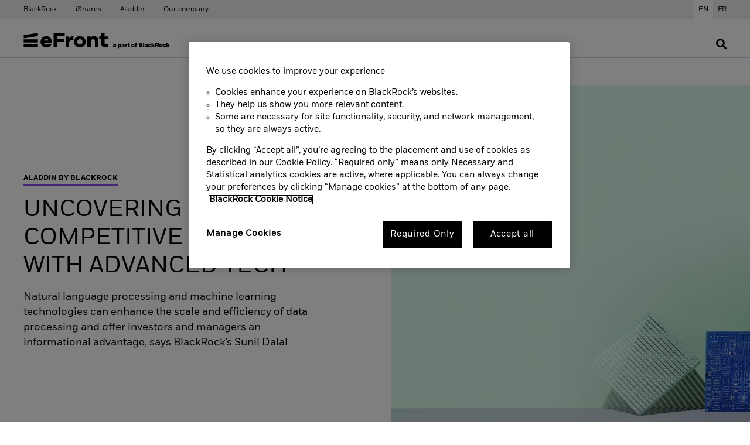

--- FILE ---
content_type: text/html;charset=UTF-8
request_url: https://www.efront.com/en/uncovering-competitive-insights-with-advanced-tech?switchLocale=Y
body_size: 61723
content:
<!DOCTYPE html>
<html xmlns="http://www.w3.org/1999/xhtml" prefix="og: http://ogp.me/ns#" lang="en-ZZ" xml:lang="en-ZZ">
<head>
<link rel="preload" href="/efront-c-assets/include/bundles/minified-f1f317d8acdc6d613e04ba74bce443bc.css" as="style" />
<link rel="preload" href="/efront-c-assets/include/bundles/minified-6fe7f4b8a56b8f26d392feb4381dcfa.css" as="style" />
<link rel="preload" href="/efront-c-assets/include/bundles/minified-ad6fee1a655b88e0bbc989ec9f4c54f4.css" as="style" />
<link rel="preload" href="/efront-c-assets/include/bundles/minified-133beaebf5eb8f4d22b6b89e9bf1bc44.css" as="style" />
<link rel="preload" href="/efront-c-assets/include/bundles/minified-de4994b9fe4319090129b832277ad0be.css" as="style" />
<script nonce="q7veclsRneD1X7OPJhjRRQ==">
//<![CDATA[
var vice= { config: { viceAccountId: 'blackrock', viceSiteId: 'efrontprod', viceZoneId: '', viceSectionId: '' } }
//]]>
</script>
<script src="//sourcedefense.blackrock.com/cdncch/vice_loader/blackrock/efrontprod"></script>
<script nonce="q7veclsRneD1X7OPJhjRRQ==">
//<![CDATA[
var ASSET_PREFIX_PATH='/efront-c-assets/';
window['adrum-start-time'] = new Date().getTime();
var BLK = { deferredFunctions: [], ready: function(f) { BLK.deferredFunctions.push(f); } };
/* Returns the nonce. */
BLK.getScriptNonce = function () {
var script = document.querySelector && document.querySelector('script[nonce]');
if (script) {
var nonce = script['nonce'] || script.getAttribute('nonce');
return nonce;
}
return '';
};
//]]>
</script>
<script nonce="q7veclsRneD1X7OPJhjRRQ==">
//<![CDATA[
(function(){
if (typeof BLK === "undefined" || !BLK) {
window.BLK = {};
}
BLK["isAtmos"] = false;
})();
//]]>
</script>
<link rel="stylesheet" href="/efront-c-assets/include/bundles/minified-f1f317d8acdc6d613e04ba74bce443bc.css" />
<link rel="stylesheet" href="/efront-c-assets/include/bundles/minified-6fe7f4b8a56b8f26d392feb4381dcfa.css" />
<link rel="stylesheet" href="/efront-c-assets/include/bundles/minified-ad6fee1a655b88e0bbc989ec9f4c54f4.css" />
<link rel="stylesheet" href="/efront-c-assets/include/bundles/minified-133beaebf5eb8f4d22b6b89e9bf1bc44.css" />
<link rel="stylesheet" href="/efront-c-assets/include/bundles/minified-de4994b9fe4319090129b832277ad0be.css" />
<script src="/efront-c-assets/include/bundles/minified-b67c8ba9e7fa0fa2a07825f8177b53b9.js" defer="defer"></script>
<script src="/efront-c-assets/include/bundles/minified-725a476a9035c2ca4a79b8ade0879073.js" defer="defer"></script>
<script src="/efront-c-assets/include/bundles/minified-84df06128f367140a8f12411ee2a0390.js" defer="defer"></script>
<script src="/efront-c-assets/include/bundles/minified-e0663294884e813eb57e288ec785bebe.js" defer="defer"></script>
<script src="/efront-c-assets/include/bundles/minified-5c255725a49000f63b14b832f8038e6.js" defer="defer"></script>
<script src="/efront-c-assets/include/bundles/minified-97389a8f316cdeb7c133f3ac6d987c0a.js" defer="defer"></script>
<script src="/efront-c-assets/include/bundles/minified-3ecb671425486959b51f12e6a10c62db.js" defer="defer"></script>
<script src="/efront-c-assets/include/bundles/minified-cf54e5c27efb491bbf0603336b92f08d.js" defer="defer"></script>
<script src="/efront-c-assets/include/bundles/minified-92664efbdabef045569ab2e8722f6467.js" defer="defer"></script>
<script src="/efront-c-assets/include/bundles/minified-10828c4c7feca40e972fb023bd9904ab.js" defer="defer"></script>
<title>Uncovering Competitive Insights with Advanced Tech | eFront</title>
<script nonce="q7veclsRneD1X7OPJhjRRQ==">
var autoBlockScriptTag = document.createElement('script'), head = document.getElementsByTagName('head')[0];
autoBlockScriptTag.defer = true;
autoBlockScriptTag.type = 'text/javascript';
autoBlockScriptTag.src = 'https://cdn.cookielaw.org/consent/0db69c20-bb0e-4449-8931-c94c1d29cb47/OtAutoBlock.js';
head.appendChild(autoBlockScriptTag);
</script>
<script nonce="q7veclsRneD1X7OPJhjRRQ==" src="https://cdn.cookielaw.org/scripttemplates/otSDKStub.js" defer="defer" charset="UTF-8"
data-domain-script="0db69c20-bb0e-4449-8931-c94c1d29cb47"
data-document-language="true"
></script>
<script nonce="q7veclsRneD1X7OPJhjRRQ==">
//<![CDATA[
var adobe_report_suite_id,adobe_portfolio_id,adobe_ticker,adobe_product_type,adobe_logged_in,adobe_logged_out,adobe_registration_submitted,partner_name,partner_user_id,partner_firm_name,ignore_adobe_for_user;
adobe_report_suite_id='blk-global-prod,blk-efront-prod';
var globalAnalyticsParams = {
googleSiteId: "",
envNet: "dmz",
envType: "prod",
pageName: "uncovering-competitive-insights-with-advanced-tech",
siteName: "efront-corp",
country: "zz",
languageSelector: "en",
isInternalTraffic: "false",
isInternalLogin: "false",
siteSection: "content",
padlockedContent: "no",
webTrackingId: "",
loggedIn: "no",
analyticsAllowed: "true",
enableAbTesting: "true",
analyticsRegime: "US",
usState: "OH",
usAccessLevel: ""
};
var NTPT_GLBLEXTRA = "site=efront-corp"
+ "&env=prod"
+ "&language=en"
+ "&country=" + globalAnalyticsParams.country
+ "&usertype=unknown"
+ "&investorType="
+ "&un="
+ "&loggedin=no"
+ "&firm=" + encodeURIComponent("")
+ "&pagename=" + encodeURIComponent(globalAnalyticsParams.pageName)
+ "&cc1=" + encodeURIComponent("content")
+ "&padlocked=no"
;
function getCookie(name) {
var value = "; " + document.cookie;
var parts = value.split("; " + name + "=");
if (parts.length == 2) return parts.pop().split(";").shift();
}
var forceReconsent = getCookie("ForceReconsent");
if (forceReconsent) {
document.cookie = 'OptanonAlertBoxClosed=; domain=.'
+ window.location.hostname
+ '; path=/; expires=Thu, 01 Jan 1970 00:00:01 GMT;';
document.cookie = 'ForceReconsent=false; path=/; expires=Thu, 01 Jan 1970 00:00:01 GMT;'
document.cookie = 'OptanonCookieCleared=true; max-age=7776000; path=/;'
}
globalAnalyticsParams.bannerAcceptBtn= "not listening"
globalAnalyticsParams.pcAllowAllBtn= "not listening"
globalAnalyticsParams.pcSaveBtn = "not listening"
OptanonWrapper = function() {
console.log("OptanonWrapper called");
var OABCcookieName = "OptanonAlertBoxClosed";
var bannerAcceptBtn = document.getElementById("onetrust-accept-btn-handler");
var pcAllowAllBtn = document.getElementById("accept-recommended-btn-handler");
var pcSaveBtn = document.getElementsByClassName("save-preference-btn-handler onetrust-close-btn-handler")[0];
var OABCcookie = getCookie(OABCcookieName);
if (!OABCcookie && bannerAcceptBtn && globalAnalyticsParams.bannerAcceptBtn =="not listening") {
bannerAcceptBtn.addEventListener('click', function(event){
utag.link(
{ "link_name": "Allowed all via Banner" }
);
});
globalAnalyticsParams.bannerAcceptBtn="listening";
}
if (pcAllowAllBtn && globalAnalyticsParams.pcAllowAllBtn=="not listening"){
pcAllowAllBtn.addEventListener('click', function(event){
utag.link(
{ "link_name": "Allowed all via Preference Center" }
);
});
globalAnalyticsParams.pcAllowAllBtn="listening";
}
if (pcSaveBtn && globalAnalyticsParams.pcSaveBtn=="not listening"){
pcSaveBtn.addEventListener('click', function(event){
utag.link(
{ "link_name": "Set custom settings via Preference Center" }
);
});
globalAnalyticsParams.pcSaveBtn="listening"
}
}
BLK.isCwpUserSignedIn = false;
BLK.siteName = "efront-corp";
BLK.apiGatewayUrl = "https://www.blackrock.com/api-gateway";
BLK.apigeePath = "https://api.blackrock.com";
//]]>
</script>
<script src="//tags.tiqcdn.com/utag/blackrock/main/prod/utag.js" type="text/javascript" defer="defer"></script>
<meta name="cmsPageId" content="1649321053306" />
<meta name="description" content="Natural language processing and machine learning technologies can enhance the scale and efficiency of data processing and offer investors an advantage." />
<meta name="keywords" content="" />
<meta name="articleTitle" content="Uncovering Competitive Insights with Advanced Tech | eFront" />
<meta name="pageSummary" content="Natural language processing and machine learning technologies can enhance the scale and efficiency of data processing and offer investors an advantage." />
<meta name="featureImageAltText" content="/" />
<meta name="robots" content="noindex,noarchive,nocache" />
<meta property="og:title" content="Uncovering Competitive Insights with Advanced Tech | eFront" />
<meta property="og:type" content="website" />
<meta property="og:image" content="/efront-c-assets/include/common/images/blackrock_logo.png" />
<meta property="og:site_name" content="BlackRock" />
<meta property="og:locale" content="en_ZZ" />
<meta property="og:url" content="https://www.efront.com/en/uncovering-competitive-insights-with-advanced-tech" />
<link rel="canonical" href="https://www.efront.com/en/uncovering-competitive-insights-with-advanced-tech" />
</head>
<body id="efront-corp" class="blkPage ds-non-ishares-site page-class-uncovering-competitive-insights-with-advanced-tech en_ZZ" tabindex="-1">
<div class="ls-canvas content-page-wide-12"><div class="ls-row" id="mastheadWrapper" role="banner">
<div class="ls-area">
<div class="ls-cmp-wrap"  id="w1649321053351" >
<div class="iw_component"  id="c1649321053351" >

<!-- COMPONENT: vi16-page-frame/Masthead -->
<a id="skip-to-content" href="#bodyWrapper">Skip to content</a>
<div data-componentName="Masthead" class="vi20 unified-masthead blackrock" id="vi20UnifiedMasthead"> <div class="masthead desktop hide-on-mobile">
<div class="navigation-bar col-12">
<div class="left brand-links">
<div >
<div class="cta-container-box">
<a href="https://www.blackrock.com/uk" rel="noopener" data-link-event="cta:BlackRock" aria-label="Access the BlackRock dotcom website." target="_blank" class="cta link"> <span class="label"><span>BlackRock</span></span>
<span class="short label">
<span>BlackRock</span>
</span>
</a> <span class="cta-container-animation"></span>
</div>
</div>
<div >
<div class="cta-container-box">
<a href="https://www.ishares.com/uk" rel="noopener" data-link-event="cta:iShares" aria-label="Access the iShares dotcom website." target="_blank" class="cta link"> <span class="label"><span>iShares</span></span>
<span class="short label">
<span>iShares</span>
</span>
</a> <span class="cta-container-animation"></span>
</div>
</div>
<div >
<div class="cta-container-box">
<a href="https://www.blackrock.com/aladdin" rel="noopener" data-link-event="cta:Aladdin" aria-label="Access the BlackRock Aladdin website." target="_blank" class="cta link"> <span class="label"><span>Aladdin</span></span>
<span class="short label">
<span>Aladdin</span>
</span>
</a> <span class="cta-container-animation"></span>
</div>
</div>
<div >
<div class="cta-container-box">
<a href="/en" data-link-event="cta:Our company" aria-label="Access our global website." target="_self" class="cta link"> <span class="label"><span>Our company</span></span>
<span class="short label">
<span>Our company</span>
</span>
</a> <span class="cta-container-animation"></span>
</div>
</div>
</div>
<div class="right">
<div class="language-selector">
<div class="bg-white"
data-locale="en_ZZ">
<a href="/en/uncovering-competitive-insights-with-advanced-tech?switchLocale=Y" data-link-event="language:English">EN</a> </div>
<div
data-locale="fr_ZZ">
<a href="/fr/uncovering-competitive-insights-with-advanced-tech?switchLocale=Y" data-link-event="language:Français">FR</a> </div>
</div>
</div>
</div>
<div class="nav-dropdown location" id="nav-location-container-id">
<div class="col-12">
<div class="heading-wrap">
<span class="icon icon-globe"></span>
<div class="heading-3" id="locationHeader" tabindex="-1"> </div>
<button class="fa fa-white fa-close" aria-label="Close the location selector block"></button>
</div>
<div class="selector">
<a href="https://www.blackrock.com" id="cs-US" lang="en" data-link-event="country:United States" class="country-flag-sprite marker"> United States
</a> </div>
</div>
</div>
</div>
</div></div>
</div>
</div>
<div class="ls-area" id="navWrapper">
<div class="ls-cmp-wrap"  id="w1649321053414" >
<div class="iw_component"  id="c1649321053414" >

<!-- COMPONENT: vi16-page-frame/Main Nav -->
<div data-componentName="Main Nav" class="vi16"><div class="main-nav desktop hide-on-mobile">
<div class="wrapper-980">
<div class="display-table" role="navigation" id="mainMenu" aria-label="Main">
<div class="display-row">
<div class="display-cell logo-box">
<a href="/en"> <div class="logo"><img src="/efront-c-assets/cache-1664446174000/images/media-bin/web/global/blk-logo-corp.svg" alt="efront logo"/></div>
</a> </div>
<ul class="display-cell main-menu" role="menu">
<li class="display-cell menu" role="none">
<a href="#" role="menuitem" class="level-one inactive" id="mm-lz0swwkj" data-link-event="Institutions" data-id="Institutions" aria-controls="megamenu-mm-lz0swwkj" aria-expanded="false">
Institutions </a>
</li>
<li class="display-cell menu" role="none">
<a href="#" role="menuitem" class="level-one inactive" id="mm-lz0swwn5" data-link-event="Platform" data-id="Platform" aria-controls="megamenu-mm-lz0swwn5" aria-expanded="false">
Platform </a>
</li>
<li class="display-cell menu" role="none">
<a href="#" role="menuitem" class="level-one inactive" id="mm-lz0sx798" data-link-event="Discover" data-id="Discover" aria-controls="megamenu-mm-lz0sx798" aria-expanded="false">
Discover </a>
</li>
<li class="display-cell menu" role="none">
<a href="#" role="menuitem" class="level-one inactive" id="mm-ktflgtax" data-link-event="About us" data-id="About us" aria-controls="megamenu-mm-ktflgtax" aria-expanded="false">
About us </a>
</li>
<li class="display-cell search-box">
<button class="fa fa-search search-icon" aria-label="Open search"></button>
</li>
</ul>
</div>
</div>
</div>
<div class="tray">
<div class="shadow-box"></div>
<div class="display-table tray-content wrapper-980" data-id="Institutions" id="megamenu-mm-lz0swwkj" role="region" aria-expanded="false" aria-labelledby="mm-lz0swwkj">
<div class="display-row row">
<div class="display-cell col-8">
<div class="display-table min-634">
<div class="display-row row">
<div class="display-cell menu-column col-4">
<div class="column-305">
<div class="menu-title">Institutions</div>
<ul role="menu">
<li><a href="/en/alternative-investment-solutions/general-partners" data-id="Asset Managers" id="mm-lz0swwmd" data-link-event="Institutions:Asset Managers" class="menu-item">Asset Managers</a></li>
<li><a href="/en/alternative-investment-solutions/limited-partners" data-id="Asset Owners" id="mm-lz0swwmk" data-link-event="Institutions:Asset Owners" class="menu-item">Asset Owners</a></li>
<li><a href="/en/alternative-investment-solutions/asset-services" data-id="Asset Servicers" id="mm-lz0swwmp" data-link-event="Institutions:Asset Servicers" class="menu-item">Asset Servicers</a></li>
<li><a href="/en/alternative-investment-solutions/fund-of-funds" data-id="Funds of Funds" id="mm-lz0swwmq" data-link-event="Institutions:Funds of Funds" class="menu-item">Funds of Funds</a></li>
</ul>
</div>
</div>
</div>
</div>
</div>
</div>
</div>
<div class="display-table tray-content wrapper-980" data-id="Platform" id="megamenu-mm-lz0swwn5" role="region" aria-expanded="false" aria-labelledby="mm-lz0swwn5">
<div class="display-row row">
<div class="display-cell col-8">
<div class="display-table min-634">
<div class="display-row row">
<div class="display-cell menu-column col-4">
<div class="column-195">
<div class="menu-title">Products</div>
<ul role="menu">
<li><a href="/en/alternative-investment-software/efront-insight" data-id="Insight" id="mm-m7q2dcon" data-link-event="Platform:Insight" class="menu-item">Insight</a></li>
<li><a href="/en/alternative-investment-software/efront-invest-general-partner" data-id="Invest GP" id="mm-lz0swws0" data-link-event="Platform:Invest GP" class="menu-item">Invest GP</a></li>
<li><a href="/en/alternative-investment-software/efront-invest-limited-partner" data-id="Invest LP" id="mm-lz0swwtg" data-link-event="Platform:Invest LP" class="menu-item">Invest LP</a></li>
<li><a href="/en/alternative-investment-software/efront-invest-as" data-id="Invest AS" id="mm-lz0sx6uj" data-link-event="Platform:Invest AS" class="menu-item">Invest AS</a></li>
<li><a href="/en/alternative-investment-software/efront-investment-cafe" data-id="Investment Cafe" id="mm-lz0sx6ve" data-link-event="Platform:Investment Cafe" class="menu-item">Investment Cafe</a></li>
<li><a href="/en/alternative-investment-solutions/efront-fair" data-id="eFront FAIR" id="mm-mguyjhhe" data-link-event="Platform:eFront FAIR" class="menu-item">eFront FAIR</a></li>
<li><a href="/en/alternative-investment-software/efront-provider" data-id="eFront Provider" id="mm-m1t6u6hn" data-link-event="Platform:eFront Provider" class="menu-item">eFront Provider</a></li>
<li><a href="/en/alternative-investment-software/efront-portfolio-monitoring" data-id="Portfolio Monitoring" id="mm-lz0sx6xd" data-link-event="Platform:Portfolio Monitoring" class="menu-item">Portfolio Monitoring</a></li>
<li><a href="/en/alternative-investment-software/efront-insight-sustainability" data-id="Sustainability" id="mm-lz0sx6y7" data-link-event="Platform:Sustainability" class="menu-item">Sustainability</a></li>
</ul>
</div>
</div>
<div class="display-cell menu-column col-4">
<div class="column-195">
<div class="menu-title">Asset classes</div>
<ul role="menu">
<li><a href="/en/alternative-investment-solutions/infrastructure" data-id="Infrastructure" id="mm-lz0sx6zt" data-link-event="Platform:Infrastructure" class="menu-item">Infrastructure</a></li>
<li><a href="/en/alternative-investment-solutions/private-equity" data-id="Private Equity" id="mm-lz0sx6zy" data-link-event="Platform:Private Equity" class="menu-item">Private Equity</a></li>
<li><a href="/en/alternative-investment-solutions/private-debt" data-id="Private Debt" id="mm-lz0sx706" data-link-event="Platform:Private Debt" class="menu-item">Private Debt</a></li>
<li><a href="/en/alternative-investment-solutions/real-estate" data-id="Real Estate" id="mm-lz0sx70m" data-link-event="Platform:Real Estate" class="menu-item">Real Estate</a></li>
</ul>
</div>
</div>
<div class="display-cell menu-column col-4">
<div class="column-195">
<div class="menu-title">Solutions</div>
<ul role="menu">
<li><a href="/en/alternative-investment-solutions/fundraising" data-id="Fundraising" id="mm-lz0sx70y" data-link-event="Platform:Fundraising" class="menu-item">Fundraising</a></li>
<li><a href="/en/alternative-investment-solutions/pipeline-and-deal-flow-management" data-id="Deal Flow Management" id="mm-lz0sx71j" data-link-event="Platform:Deal Flow Management" class="menu-item">Deal Flow Management</a></li>
<li><a href="/en/alternative-investment-solutions/portfolio-construction" data-id="Portfolio Construction" id="mm-lz0sx71k" data-link-event="Platform:Portfolio Construction" class="menu-item">Portfolio Construction</a></li>
<li><a href="/en/alternative-investment-solutions/performance-assesment" data-id="Performance Assessment" id="mm-lz0sx71w" data-link-event="Platform:Performance Assessment" class="menu-item">Performance Assessment</a></li>
<li><a href="/en/alternative-investment-solutions/fund-administration-and-accounting" data-id="Fund Administration and Accounting" id="mm-lz0sx72y" data-link-event="Platform:Fund Administration and Accounting" class="menu-item">Fund Administration and Accounting</a></li>
<li><a href="/en/alternative-investment-solutions/alternative-investment-portals" data-id="Alternative Investments Portals" id="mm-lz0sx73i" data-link-event="Platform:Alternative Investments Portals" class="menu-item">Alternative Investments Portals</a></li>
<li><a href="/en/alternative-investment-solutions/portfolio-and-direct-investments-monitoring" data-id="Portfolio and Direct Investment Monitoring" id="mm-lz0sx74a" data-link-event="Platform:Portfolio and Direct Investment Monitoring" class="menu-item">Portfolio and Direct Investment Monitoring</a></li>
<li><a href="/en/alternative-investment-solutions/positions-tracking" data-id="Positions Tracking" id="mm-lz0sx74s" data-link-event="Platform:Positions Tracking" class="menu-item">Positions Tracking</a></li>
<li><a href="/en/alternative-investment-solutions/investment-data-feed" data-id="Investment Data Feed" id="mm-lz0sx75n" data-link-event="Platform:Investment Data Feed" class="menu-item">Investment Data Feed</a></li>
<li><a href="/en/alternative-investment-solutions/research-and-assessment" data-id="Research and Benchmarking" id="mm-lz0sx76n" data-link-event="Platform:Research and Benchmarking" class="menu-item">Research and Benchmarking</a></li>
<li><a href="/en/alternative-investment-solutions/efront-general-partners-suite" data-id="GP Suite " id="mm-lz0sx76z" data-link-event="Platform:GP Suite " class="menu-item">GP Suite</a></li>
</ul>
</div>
</div>
</div>
</div>
</div>
</div>
</div>
<div class="display-table tray-content wrapper-980" data-id="Discover" id="megamenu-mm-lz0sx798" role="region" aria-expanded="false" aria-labelledby="mm-lz0sx798">
<div class="display-row row">
<div class="display-cell col-8">
<div class="display-table min-634">
<div class="display-row row">
<div class="display-cell menu-column col-4">
<div class="column-305">
<div class="menu-title">Discover</div>
<ul role="menu">
<li><a href="/en/resources/research-papers" data-id="Research" id="mm-lz0sx79z" data-link-event="Discover:Research" class="menu-item">Research</a></li>
<li><a href="/en/resources/brochures" data-id="Brochures" id="mm-lz0sx7a0" data-link-event="Discover:Brochures" class="menu-item">Brochures</a></li>
<li><a href="/en/resources/client-testimonial-videos" data-id="Client Testimonials" id="mm-lz0sx7a1" data-link-event="Discover:Client Testimonials" class="menu-item">Client Testimonials</a></li>
<li><a href="/en/alternative-investment-software/education-services" data-id="Education Services" id="mm-lz0sx7ak" data-link-event="Discover:Education Services" class="menu-item">Education Services</a></li>
<li><a href="/en/about-us/events" data-id="Events" id="mm-lz0sx7az" data-link-event="Discover:Events" class="menu-item">Events</a></li>
<li><a href="/en/webinars" data-id="Webinars" id="mm-m5z1mfci" data-link-event="Discover:Webinars" class="menu-item">Webinars</a></li>
</ul>
</div>
</div>
</div>
</div>
</div>
</div>
</div>
<div class="display-table tray-content wrapper-980" data-id="About us" id="megamenu-mm-ktflgtax" role="region" aria-expanded="false" aria-labelledby="mm-ktflgtax">
<div class="display-row row">
<div class="display-cell col-8">
<div class="display-table min-634">
<div class="display-row row">
<div class="display-cell menu-column col-4">
<div class="column-305">
<div class="menu-title">About us</div>
<ul role="menu">
<li><a href="/en/contact" data-id="Contact Us​" id="mm-lz0sxg1g" data-link-event="About us:Contact Us​" class="menu-item">Contact Us​</a></li>
<li><a href="/en/about-us" data-id="FAQs​" id="mm-lzexpilw" data-link-event="About us:FAQs​" class="menu-item">FAQs​</a></li>
</ul>
</div>
</div>
</div>
</div>
</div>
</div>
</div>
</div>
<div class="search-tray">
<div class="shadow-box"></div>
<div class="search-tray-content wrapper-980" id="searchWrapper">
<div class="search-form">
<form id="searchForm" action="/en/search/summary-search-results" class="siteSearch" role="search">
<fieldset>
<div class="search-inline-container">
<input type="text" id="searchText" class="search-input searchText vi16-main-nav-searchtext masthead-nav-searchtext" name="searchText" maxlength="500" data-enableautocomplete="true" placeholder="" aria-label="" role="combobox" aria-controls="mainNavSearchResults" aria-owns="mainNavSearchResults" aria-autocomplete="list" aria-haspopup="listbox" aria-expanded="false" />
<label for="mainNavResetTxt">
<span class="ui-helper-hidden-accessible">RESET</span>
</label>
<button id="mainNavResetTxt" class="btn-custom-search-color reset-button icon-close" type="reset" aria-label="Clear text"><span class="fa fa-close"></span></button>
<input class="button-secondary submitSearch search-button" id="submit" type="submit" value="Search" />
<input type="hidden" name="doTickerSearch" value="true" />
</div>
</fieldset>
<input type="hidden" id="isVi20Search" value=false />
<input type="hidden" id="generalAutocompleteUrl" value="/en/uncovering-competitive-insights-with-advanced-tech?switchLocale=Y" />
<input type="hidden" id="glsDocumentsUrl" value="/en/uncovering-competitive-insights-with-advanced-tech?switchLocale=Y" />
<input type="hidden" id="videoSearchUrl" value="/en/uncovering-competitive-insights-with-advanced-tech?switchLocale=Y" />
<input type="hidden" id="productAutocompleteUrl" value="/en/uncovering-competitive-insights-with-advanced-tech?switchLocale=Y" />
<input type="hidden" id="summaryAutocompleteUrl" value="/en/uncovering-competitive-insights-with-advanced-tech?switchLocale=Y" class="summaryAutocompleteUrl" />
<input type="hidden" id="featuredSearchUrl" value="/en/uncovering-competitive-insights-with-advanced-tech?switchLocale=Y" />
<input type="hidden" id="unifiedAutocomplete" value="false" class="unifiedAutocomplete" />
<input type="hidden" id="autocompleteUrl" value="/en/autoComplete.search?type=autocomplete" />
<input type="hidden" id="generalAutocompleteTitle" value="General Results" />
<input type="hidden" id="glsDocumentsTitle" value="GLS Results" />
<input type="hidden" id="videoSearchTitle" value="Video Results" />
<input type="hidden" id="productAutocompleteTitle" value="Products" />
<input type="hidden" id="summaryAutocompleteTitle" value="See All Search Results" class="summaryAutocompleteTitle" />
<input type="hidden" id="featuredSearchTitle" value="Featured Results" />
<input type="hidden" id="seeAll" class="seeAll" value="See All" />
</form>
</div>
</div>
<div class="search-tray-border"></div>
<div class="wrapper-980 search-results-main-nav">
<div id="mainNavSearchResults"></div>
</div>
</div>
</div><div class="main-nav mobile hide-on-desktop">
<div class="nav-bar">
<div class="display-table wrapper-980">
<div class="display-row row">
<div class="display-cell icon-cell col-1">
<div class="nav-icon menu-toggle" data-id="menu" role="button" aria-pressed="false" tabindex="0">
<span></span>
<div class="info-bell-container inactive"><div class="info-bell"></div></div>
</div>
</div>
<div class="display-cell logo-cell col-10">
<a href="/en" title="efront logo"> <img class="logo" src="/efront-c-assets/cache-1651146434000/images/media-bin/web/global/wordmark/efront-logo.png" alt="BlackRock"/>
</a> </div>
<div class="display-cell icon-cell col-1">
<div class="nav-icon fa fa-search search" data-id="search"></div>
</div>
</div>
</div>
</div>
<div class="space-holder"></div>
<div class="overlay search">
</div>
<div class="overlay menu">
<div class="view-space">
<div class="main">
<div class="entry-ribbon-container inactive"></div>
<div class="nav-data root-l1 wrapper-980"></div>
<div class="nav-data root-l2"></div>
<div class="separator"></div>
<div class="nav-data sitelinks wrapper-980">
<div class="level-one"></div>
<div class="level-two wrapper-980"></div>
</div>
<div class="nav-data usertypes wrapper-980">
<div class="level-one"></div>
<div class="level-two wrapper-980"></div>
</div>
<div class="nav-data countries wrapper-980">
<div class="level-one"></div>
<div class="level-two wrapper-980">
<span class="select-label">
Change location </span>
</div>
<span class="sub-text">
Change location </span>
</div>
<div class="nav-data languages wrapper-980"></div>
<div class="nav-data usercontacts wrapper-980">
<div class="level-one"></div>
<div class="level-two wrapper-980"></div>
</div>
<div class="nav-data signin wrapper-980"></div>
<div class="nav-data announce wrapper-980"></div>
<div class="nav-data acs-corporate-links wrapper-980"></div>
</div>
<div class="sub"></div>
</div>
</div>
<div class="background-blur"></div>
</div>
</div></div>
</div>
</div>
</div>
<div class="ls-row body-background" id="bodyWrapper" role="main">
<div class="ls-col">
<div class="ls-row row0" id="siteWrapper">
<div class="ls-col">
<div class="ls-row row2">
<div class="ls-area" id="mainWrapper">
<div class="ls-cmp-wrap"  id="w1649321053459" >
<div class="iw_component"  id="c1649321053459" >

<!-- COMPONENT: vi16-content/Image Cta -->
<div data-componentName="Image Cta" class="vi16">
<div class="image-cta-hero aladdin-bg-white img-size-medium img-on-right img-full border-none aladdin">
<div class="wrapper-980">
<div class="content-block row">
<div class="img-block col-sm-12 col-md-6 center">
<picture><source type='image/webp' srcset="/efront-c-assets/cache-1649937835000/images/media-bin/web/global/banner/ALA_obj_tech_boards_mr_rgb.webp" ><img src="/efront-c-assets/cache-1649937835000/images/media-bin/web/global/banner/ALA_obj_tech_boards_mr_rgb.jpg" alt="ALA"/></picture> </div>
<div class="spacer col-lg-1"></div>
<div class="txt-block col-sm-12 col-md-6 col-lg-5">
<div class="eyebrow"> ALADDIN BY BLACKROCK
</div>
<h1 class="header">UNCOVERING COMPETITIVE INSIGHTS WITH ADVANCED TECH</h1>
<div class="description">Natural language processing and machine learning technologies can enhance the scale and efficiency of data processing and offer investors and managers an informational advantage, says BlackRock’s Sunil Dalal</div>
</div>
</div>
</div>
</div>
</div></div>
</div>
<div class="ls-cmp-wrap"  id="w1649321053571" >
<div class="iw_component"  id="c1649321053571" >

<!-- COMPONENT: vi16-content/Paragraph -->
<div data-componentName="Paragraph" class="vi16"> <div class="paragraph tinymce clearfix bg-white table-620-wide">
<div class="wrapper-980">
<div class="row">
<div class= "para-content col-xl-7 col-lg-9 col-12 ishares-remove-bootstrap-offset">
<p><em>Source: </em><u><em><a href="https://www.privateequityinternational.com/blackrock-uncovering-competitive-insights-with-advanced-tech/" target="_blank" title="PEI: Perspectives 2022" rel="noopener">PEI: Perspectives 2022</a></em></u></p>
<h2 class="h2-dark-blue h3-dark-blue">Q: As the volume of available data in private markets continues to grow, what challenges and opportunities does that present?</h2>
<p>Over time, as private markets have developed and grown in size, so too has the appetite for information relevant to private market investors, as well as the amount of data generated by private market funds. There has been an exponential increase in data on multiple fronts. Meanwhile, institutional investors have put immense pressure on private market managers to provide more transparency around exposures and investment costs in what has been a traditionally opaque market.</p>
<p>In addition to the overall increase in data and data demand, the datasets have also become more complex because they are not restricted to financials that are easily quantifiable. Datasets also extend to a variety of manager or company characteristics that – in theory – should provide insights on things like management style or the level of ESG commitment (when it comes to fund managers) or even consumer sentiment (when it comes to private equity-backed deals). The bottom line is that all of these data sources are disparate, which can create burdensome or even onerous sets of workflows or resource requirements (time, talent, cost).</p>
<p>But make no mistake, there are a lot of competitive advantages just waiting to be uncovered and inform investment decisions. Once data challenges around volume and complexity are solved, I think there are numerous opportunities to generate alpha for investors.</p>
</div>
</div>
</div>
</div>
</div></div>
</div>
<div class="ls-cmp-wrap"  id="w1649321053834" >
<div class="iw_component"  id="c1649321053834" >

<!-- COMPONENT: vi20-content/Pull Quote -->
<div data-componentName="Pull Quote" class="vi20">
<div class="pull-quote-container clearfix justify-content-center default blk-bg-white left-aligned ">
<div class="non-responsive-desktop-980">
<figure class="pull-quote row">
<div class="pull-quote-wrapper col-12 col-md-10 col-lg-8 col-xl-6 offset-lg-1">
<div class="row justify-content-center">
<div class="col-12 content-wrapper">
<blockquote>
<div class="quote-start"><img data-src="/efront-c-assets/cache-1768911802000/include/common/images/quote_mark_top_black.svg" alt="Quotation start" class="lazyload"/></div>
<p>Ingesting large amounts of data can be tedious, repetitive and taxing. That is where technology needs to step in</p>
<div class="quote-end"><img data-src="/efront-c-assets/cache-1768911802000/include/common/images/quote_mark_bottom_black.svg" alt="Quotation end" class="lazyload"/></div>
</blockquote>
</div>
</div>
</div>
</figure>
</div>
</div></div></div>
</div>
<div class="ls-cmp-wrap"  id="w1649321053799" >
<div class="iw_component"  id="c1649321053799" >

<!-- COMPONENT: vi16-content/Paragraph -->
<div data-componentName="Paragraph" class="vi16"> <div class="paragraph tinymce clearfix bg-white table-620-wide">
<div class="wrapper-980">
<div class="row">
<div class= "para-content col-xl-7 col-lg-9 col-12 ishares-remove-bootstrap-offset">
<h2 class="h2-dark-blue h3-dark-blue">Q: How can emerging technologies help private markets firms address those challenges?<strong> </strong></h2>
<p>The investment business is a quest for competitive insights. Simply put, it is an information processing business. And that information – when used in efficient and meaningful ways – can yield new, competitive advantages for both asset owners and asset managers. Asset owners invest significant resources to analyse data so they can select top-performing managers. On the other hand, private market fund managers have to source winning deals and that requires going beyond the referral network and discovering the fundamental value in vast, and often alternative, datasets.</p>
<p>But data processing can be error prone. Ingesting large amounts of data can be tedious, repetitive and taxing. That is where technology needs to step in – to provide efficiency and scale. First and foremost, emerging technologies like natural language processing and machine learning are natural fits that support both the investment process and the hunt for competitive insights.</p>
<p>NLP technology is designed to make humans more productive by eliminating (often) repetitive and tedious tasks such as reading and interpreting an over-abundance of textual language. Computers can extract actionable data points from complex and unstructured business documents, just like the human brain, without the limitations of strain or exhaustion or even human speed.</p>
<p>Relatedly, ML technology is unrivalled in discovering patterns in colossal datasets. It identifies performance factors for both managers and investee companies, while adding value by taking into consideration factors that would be disregarded by human analysts. In that way, these advanced technologies not only contribute to improved efficiency and scale, but also bolster the effectiveness of human analytics teams.</p>
<h2 class="h2-dark-blue h3-dark-blue">Q: In what ways can investors employ natural language processing technology to help manage the growing data burden? </h2>
<p>Investors are demanding high-quality data that can support the fund manager selection process. However, historically, the information available to them has only been a fraction of what is now out there. Before they commit their capital, they want to have confidence in the potential for alpha generation and, conversely, effective reduction of risk associated with any long-term investment strategies. NLP technology can be applied to unstructured business documents like PDFs or scraped web content, which it can thoroughly index, and make that content searchable. Once they extract the relevant data, investors can use it for any existing workflow and any specific business purpose, whether it is the manager selection process or consuming quarterly reports received from their existing fund managers.</p>
<p>At BlackRock, we have already incorporated this innovative technology into the backend of our analytical platform for private markets – the platform offers quarterly report data services to clients and enables performance and investment monitoring. This automated extraction is unique and can radically improve clients’ workflows by automating and analysing more than 200 data points in every unstructured document. Investors that receive regular inflows of data through quarterly reports can now easily scale their operations by analysing these reports within a specified framework at a set cadence.</p>
<h2 class="h2-dark-blue h3-dark-blue">Q: How can managers make use of natural language processing technology through the investment life cycle?</h2>
<p>Fund managers are facing headwinds in capital deployment. The hunt for investment opportunities has become more nuanced in the pandemic era, where volatility, inflation, the end of a credit cycle, and fragmented liquidity are becoming the norm. But managers can employ NLP to search and extract relevant data points from alternative sources of investment data that might be wholly or partially unstructured.</p>
<p>Customer reviews, social media posts, and even unstructured corporate data, like information on how companies engage with their vendors, are all examples of sources of information that can translate into fundamental value in a deal. Equipped with NLP tools, managers can perform these tasks at scale. They are not only saving time spent on fundamental research, but they also benefit from NLP’s ability to screen deals in a comprehensive and automated way. In this way, NLP technology secures a healthy and consistent dealflow for fund managers.</p>
<p>Upon capital deployment, NLP can be put to use in value creation. In processing large amounts of publicly available data, combined with the unstructured corporate data of a target company, this technology can help managers quickly understand broader market trends, the competitive landscape, and trends in product and consumer sentiments – and not just as a momentary snapshot. Essentially, NLP can flag any sentiment shifts over time or profitability inflection points, allowing managers to act with speed and efficiency.</p>
<h2 class="h2-dark-blue h3-dark-blue">Q: What are the main considerations for private markets firms when it comes to introducing emerging technologies into their operations?</h2>
<p>The number one consideration is a vendor relationship with a proven champion of innovation. Both investors and private markets firms must have</p>
<p>consistent vendor support to preserve their competitive and informational advantage through technology-enabled manager selection or deal origination processes.</p>
<p>On an operational level, the choice of technology should be driven, in our view, by recalibration potential. Meaning, a strong ability to pivot to different contexts or content types. Many of the available NLP solutions currently in the market are trained to solve for just a single, specific business need and are architected according to a pre-defined industry or operational workflow. Private markets firms should consider a widely applicable NLP technology that is next gen in its ability to be context- agnostic and run on any type of document, while immediately ingesting relevant data (without the requirement to manually tune for the range of workflows in the investment life cycle).</p>
<h2 class="h2-dark-blue h3-dark-blue">Q: How has the take-up of emerging technologies among private markets firms evolved in recent years? </h2>
<p>For several years now, we have observed nimble investment firms deploying NLP and ML in their hunt for investment opportunities. But the adoption of these and other emerging technologies also depends on several factors such as the size and the stage of the firm, as well as geographical or industry focus.</p>
<p>Based on the firm’s experience, large firms with broadly defined investment mandates originate deals from a global pool of potential targets and struggle to leverage technology to scale their deal origination functions. Comparatively, private equity firms specialising in early- stage companies are choosing from a large number of new entrant companies with significant failure rates. In both instances, technology can enable firms to scan target businesses, run predictive analyses, and benchmark them against the rest of the industry and identify viability.</p>
<p>Local and small private markets firms, on the other hand, rely more on local knowledge and familiarity with the local macroeconomic environment. However, even on that front, we believe there is still an abundance of opportunity to eliminate manual processes, ingest data efficiently and with speed, and empower human teams to make better decisions.</p>
<p><em>Sunil </em><em>Dalal</em><em> is </em><em>m</em><em>anaging </em><em>d</em><em>irector and head of alternatives engineering within the Aladdin Product Group at BlackRock</em></p>
</div>
</div>
</div>
</div>
</div></div>
</div>
</div>
</div>
</div>
</div>
</div>
</div>
<div class="ls-row footer-wrapper" id="footerWrapper" role="contentinfo">
<div class="ls-area footer-bottom" id="footerBottom">
<div class="ls-cmp-wrap"  id="w1649321056684" >
<div class="iw_component"  id="c1649321056684" >

<!-- COMPONENT: vi16-page-frame/Sitemap -->
<div data-componentName="Sitemap" class="vi16"> <div class="sitemap">
<div class="wrapper-980">
<div class="head-block">
<a href="/en"> <div class="logo"><picture><source type='image/webp' data-srcset="/efront-c-assets/cache-1651146434000/images/media-bin/web/global/wordmark/efront-logo.webp" ><img data-src="/efront-c-assets/cache-1651146434000/images/media-bin/web/global/wordmark/efront-logo.png" alt="eFront a part of BlackRock" class="lazyload" width="204" height="22"/></picture></div>
<div class="mobile logo"><picture><source type='image/webp' data-srcset="/efront-c-assets/cache-1651146434000/images/media-bin/web/global/wordmark/efront-logo.webp" ><img data-src="/efront-c-assets/cache-1651146434000/images/media-bin/web/global/wordmark/efront-logo.png" alt="eFront a part of BlackRock" class="lazyload" width="204" height="22"/></picture></div>
</a> </div>
<div class="sitemap-links hide-on-mobile row" role="navigation" aria-label="Sitemap">
<div class="column one-in-4 col-lg-2">
<div id="sitemap-institutions-heading">
<div class="menu inactive" id="mm-lz0swwkj-smp" data-link-event="Institutions" data-id="Institutions">
Institutions </div>
</div>
<ul aria-labelledby="sitemap-institutions-heading">
<li>
<a href="/en/alternative-investment-solutions/general-partners" data-id="Asset Managers" id="mm-lz0swwmd-smp" data-link-event="Institutions:Asset Managers" class="menu-item">Asset Managers</a> </li>
<li>
<a href="/en/alternative-investment-solutions/limited-partners" data-id="Asset Owners" id="mm-lz0swwmk-smp" data-link-event="Institutions:Asset Owners" class="menu-item">Asset Owners</a> </li>
<li>
<a href="/en/alternative-investment-solutions/asset-services" data-id="Asset Servicers" id="mm-lz0swwmp-smp" data-link-event="Institutions:Asset Servicers" class="menu-item">Asset Servicers</a> </li>
<li>
<a href="/en/alternative-investment-solutions/fund-of-funds" data-id="Funds of Funds" id="mm-lz0swwmq-smp" data-link-event="Institutions:Funds of Funds" class="menu-item">Funds of Funds</a> </li>
</ul>
</div>
<div class="column one-in-4 col-lg-2">
<div id="sitemap-platform-heading">
<div class="menu inactive" id="mm-lz0swwn5-smp" data-link-event="Platform" data-id="Platform">
Platform </div>
</div>
<ul aria-labelledby="sitemap-platform-heading">
<li>
<a href="/en/alternative-investment-software/efront-insight" data-id="Insight" id="mm-m7q2dcon-smp" data-link-event="Platform:Insight" class="menu-item">Insight</a> </li>
<li>
<a href="/en/alternative-investment-software/efront-invest-general-partner" data-id="Invest GP" id="mm-lz0swws0-smp" data-link-event="Platform:Invest GP" class="menu-item">Invest GP</a> </li>
<li>
<a href="/en/alternative-investment-software/efront-invest-limited-partner" data-id="Invest LP" id="mm-lz0swwtg-smp" data-link-event="Platform:Invest LP" class="menu-item">Invest LP</a> </li>
<li>
<a href="/en/alternative-investment-software/efront-invest-as" data-id="Invest AS" id="mm-lz0sx6uj-smp" data-link-event="Platform:Invest AS" class="menu-item">Invest AS</a> </li>
<li>
<a href="/en/alternative-investment-software/efront-investment-cafe" data-id="Investment Cafe" id="mm-lz0sx6ve-smp" data-link-event="Platform:Investment Cafe" class="menu-item">Investment Cafe</a> </li>
<li>
<a href="/en/alternative-investment-solutions/efront-fair" data-id="eFront FAIR" id="mm-mguyjhhe-smp" data-link-event="Platform:eFront FAIR" class="menu-item">eFront FAIR</a> </li>
<li>
<a href="/en/alternative-investment-software/efront-provider" data-id="eFront Provider" id="mm-m1t6u6hn-smp" data-link-event="Platform:eFront Provider" class="menu-item">eFront Provider</a> </li>
<li>
<a href="/en/alternative-investment-software/efront-portfolio-monitoring" data-id="Portfolio Monitoring" id="mm-lz0sx6xd-smp" data-link-event="Platform:Portfolio Monitoring" class="menu-item">Portfolio Monitoring</a> </li>
<li>
<a href="/en/alternative-investment-software/efront-insight-sustainability" data-id="Sustainability" id="mm-lz0sx6y7-smp" data-link-event="Platform:Sustainability" class="menu-item">Sustainability</a> </li>
<li>
<a href="/en/alternative-investment-solutions/infrastructure" data-id="Infrastructure" id="mm-lz0sx6zt-smp" data-link-event="Platform:Infrastructure" class="menu-item">Infrastructure</a> </li>
<li>
<a href="/en/alternative-investment-solutions/private-equity" data-id="Private Equity" id="mm-lz0sx6zy-smp" data-link-event="Platform:Private Equity" class="menu-item">Private Equity</a> </li>
<li>
<a href="/en/alternative-investment-solutions/private-debt" data-id="Private Debt" id="mm-lz0sx706-smp" data-link-event="Platform:Private Debt" class="menu-item">Private Debt</a> </li>
<li>
<a href="/en/alternative-investment-solutions/real-estate" data-id="Real Estate" id="mm-lz0sx70m-smp" data-link-event="Platform:Real Estate" class="menu-item">Real Estate</a> </li>
<li>
<a href="/en/alternative-investment-solutions/fundraising" data-id="Fundraising" id="mm-lz0sx70y-smp" data-link-event="Platform:Fundraising" class="menu-item">Fundraising</a> </li>
<li>
<a href="/en/alternative-investment-solutions/pipeline-and-deal-flow-management" data-id="Deal Flow Management" id="mm-lz0sx71j-smp" data-link-event="Platform:Deal Flow Management" class="menu-item">Deal Flow Management</a> </li>
<li>
<a href="/en/alternative-investment-solutions/portfolio-construction" data-id="Portfolio Construction" id="mm-lz0sx71k-smp" data-link-event="Platform:Portfolio Construction" class="menu-item">Portfolio Construction</a> </li>
<li>
<a href="/en/alternative-investment-solutions/performance-assesment" data-id="Performance Assessment" id="mm-lz0sx71w-smp" data-link-event="Platform:Performance Assessment" class="menu-item">Performance Assessment</a> </li>
<li>
<a href="/en/alternative-investment-solutions/fund-administration-and-accounting" data-id="Fund Administration and Accounting" id="mm-lz0sx72y-smp" data-link-event="Platform:Fund Administration and Accounting" class="menu-item">Fund Administration and Accounting</a> </li>
<li>
<a href="/en/alternative-investment-solutions/alternative-investment-portals" data-id="Alternative Investments Portals" id="mm-lz0sx73i-smp" data-link-event="Platform:Alternative Investments Portals" class="menu-item">Alternative Investments Portals</a> </li>
<li>
<a href="/en/alternative-investment-solutions/portfolio-and-direct-investments-monitoring" data-id="Portfolio and Direct Investment Monitoring" id="mm-lz0sx74a-smp" data-link-event="Platform:Portfolio and Direct Investment Monitoring" class="menu-item">Portfolio and Direct Investment Monitoring</a> </li>
<li>
<a href="/en/alternative-investment-solutions/positions-tracking" data-id="Positions Tracking" id="mm-lz0sx74s-smp" data-link-event="Platform:Positions Tracking" class="menu-item">Positions Tracking</a> </li>
<li>
<a href="/en/alternative-investment-solutions/investment-data-feed" data-id="Investment Data Feed" id="mm-lz0sx75n-smp" data-link-event="Platform:Investment Data Feed" class="menu-item">Investment Data Feed</a> </li>
<li>
<a href="/en/alternative-investment-solutions/research-and-assessment" data-id="Research and Benchmarking" id="mm-lz0sx76n-smp" data-link-event="Platform:Research and Benchmarking" class="menu-item">Research and Benchmarking</a> </li>
<li>
<a href="/en/alternative-investment-solutions/efront-general-partners-suite" data-id="GP Suite " id="mm-lz0sx76z-smp" data-link-event="Platform:GP Suite " class="menu-item">GP Suite</a> </li>
</ul>
</div>
<div class="column one-in-4 col-lg-2">
<div id="sitemap-discover-heading">
<div class="menu inactive" id="mm-lz0sx798-smp" data-link-event="Discover" data-id="Discover">
Discover </div>
</div>
<ul aria-labelledby="sitemap-discover-heading">
<li>
<a href="/en/resources/research-papers" data-id="Research" id="mm-lz0sx79z-smp" data-link-event="Discover:Research" class="menu-item">Research</a> </li>
<li>
<a href="/en/resources/brochures" data-id="Brochures" id="mm-lz0sx7a0-smp" data-link-event="Discover:Brochures" class="menu-item">Brochures</a> </li>
<li>
<a href="/en/resources/client-testimonial-videos" data-id="Client Testimonials" id="mm-lz0sx7a1-smp" data-link-event="Discover:Client Testimonials" class="menu-item">Client Testimonials</a> </li>
<li>
<a href="/en/alternative-investment-software/education-services" data-id="Education Services" id="mm-lz0sx7ak-smp" data-link-event="Discover:Education Services" class="menu-item">Education Services</a> </li>
<li>
<a href="/en/about-us/events" data-id="Events" id="mm-lz0sx7az-smp" data-link-event="Discover:Events" class="menu-item">Events</a> </li>
<li>
<a href="/en/webinars" data-id="Webinars" id="mm-m5z1mfci-smp" data-link-event="Discover:Webinars" class="menu-item">Webinars</a> </li>
</ul>
</div>
<div class="column one-in-4 col-lg-2">
<div id="sitemap-about-us-heading">
<div class="menu inactive" id="mm-ktflgtax-smp" data-link-event="About us" data-id="About us">
About us </div>
</div>
<ul aria-labelledby="sitemap-about-us-heading">
<li>
<a href="/en/contact" data-id="Contact Us​" id="mm-lz0sxg1g-smp" data-link-event="About us:Contact Us​" class="menu-item">Contact Us​</a> </li>
<li>
<a href="/en/about-us" data-id="FAQs​" id="mm-lzexpilw-smp" data-link-event="About us:FAQs​" class="menu-item">FAQs​</a> </li>
</ul>
</div>
</div>
</div>
</div>
</div></div>
</div>
<div class="ls-cmp-wrap"  id="w1649321056691" >
<div class="iw_component"  id="c1649321056691" >

<!-- COMPONENT: vi16-page-frame/Footer -->
<div data-componentName="Footer" class="vi16"> <div class="footer">
<div class="links" role="navigation" aria-label="Helpful Links">
<div class="wrapper-980 clearfix">
<a href="https://careers.blackrock.com/" rel="noopener" data-link-event="cta:Careers" aria-label="Find your next career opportunity at BlackRock." target="_blank" class="cta link skip-animation"> <span class="label"><span>Careers</span></span>
<span class="short label">
<span>Careers</span>
</span>
</a><a href="/en/literature/publication/uk-corporate-tax-strategy.pdf" rel="noopener" data-link-event="cta:UK Corporate Tax Strategy" aria-label="BlackRock, Inc. is committed to acting with integrity in all tax matters. View our UK Corporate Tax Strategy." target="_blank" class="cta link skip-animation"> <span class="label"><span>UK Corporate Tax Strategy</span></span>
<span class="short label">
<span>UK Corporate Tax Strategy</span>
</span>
</a><a href="/en/gender-equality-index-within-efront-sas" data-link-event="cta:UK Gender Pay Reporting" aria-label="View BlackRock's yearly UK gender pay reporting." target="_self" class="cta link skip-animation"> <span class="label"><span>UK Gender Pay Reporting</span></span>
<span class="short label">
<span>UK Gender Pay Reporting</span>
</span>
</a><a href="https://www.blackrock.com/corporate/compliance/terms-and-conditions" rel="noopener" data-link-event="cta:Terms & Conditions" aria-label="Review the terms & conditions." target="_blank" class="cta link skip-animation"> <span class="label"><span>Terms & Conditions</span></span>
<span class="short label">
<span>Terms & Conditions</span>
</span>
</a><a href="https://www.blackrock.com/corporate/compliance/privacy-policy" rel="noopener" data-link-event="cta:Privacy Policy" aria-label="Review our privacy policy about protecting your personal and financial information when visiting our UK website." target="_blank" class="cta link skip-animation"> <span class="label"><span>Privacy Policy</span></span>
<span class="short label">
<span>Privacy Policy</span>
</span>
</a><a href="https://brokercheck.finra.org/" rel="noopener" data-link-event="cta:FINRA BrokerCheck" aria-label="User this tool to see employment history, certifications and/or violations for brokers and investment advisors." target="_blank" class="cta link skip-animation"> <span class="label"><span>FINRA BrokerCheck</span></span>
<span class="short label">
<span>FINRA BrokerCheck</span>
</span>
</a> <button id="ot-sdk-btn" class="ot-sdk-show-settings">Manage cookies</button>
</div>
</div>
<div class="wrapper-980 copyright">© 2025 BlackRock, Inc. All rights reserved.</div>
</div>
</div></div>
</div>
<div class="ls-cmp-wrap"  id="w1649731882090" >
<div class="iw_component"  id="c1649731882090" >

<!-- COMPONENT: vi16-content/Disclosure -->
<div data-componentName="Disclosure" class="vi16 disclosure"> <div class="wrapper-980 disclosure-cntnr">
<p><strong>ABOUT ALADDIN</strong></p>
<p> </p>
<p>Aladdin® is a technology platform used by asset managers and owners including banks, financial institutions, pensions, corporations, insurers, and wealth managers. The Aladdin platform unifies the investment management process, providing a common data language within an organization to enable scale, provide insights, and support business transformation. Through eFront® technology, alternative investment data management is covered to meet the needs of alternative investment professionals worldwide and across all major alternative asset classes. From fundraising, fund administration and reporting to data services and analytics, the platform provides capabilities to support decision making and investment oversight.</p>
<p> </p>
<p>Aladdin® and eFront® platforms bring together public and private asset class data to create an industry-recognized whole portfolio solution for investment professionals globally. Find out more at <a href="https://www.blackrock.com/aladdin" target="_blank" aria-label="Learn more about Aladdin" rel="noopener">www.blackrock.com/aladdin</a> | <a href="mailto:request@blackrock.com" target="_blank" aria-label="click here to send email to request@blackrock.com" rel="noopener">request@blackrock.com</a></p>
<p> </p>
<p>This material is provided for informational purposes only and is not intended to be relied upon as a forecast, research or investment advice, and is not a recommendation, offer or solicitation to buy or sell any securities or to adopt any investment strategy. The opinions expressed are subject to change at any time without notice. The information and opinions contained in this material are derived from proprietary and nonproprietary sources deemed by BlackRock to be reliable, are not necessarily all-inclusive and are not guaranteed as to accuracy. Performance and risk calculations, including those incorporated into Aladdin technology, are based on assumptions, historical correlations, and other factors (such as inputs provided by the Aladdin users) and are not assured to predict future results. All graphs and screenshots are for illustrative purposes only. BlackRock’s Aladdin platform is a financial technology platform designed for institutional, wholesale, qualified, and professional investor/client use only and is not intended for end investor use. Aladdin users undertake sole responsibility and liability for investment or other decisions related to the technology’s calculations and for compliance with applicable laws and regulations. The technology should not be viewed or construed by any Aladdin users, or their customers or clients, as providing investment advice or investment recommendations to any parties. For additional information on any of the descriptions contained herein, please contact your Aladdin Relationship Management representative. BlackRock may modify or discontinue any functionality or service component described herein at any time without prior advance notice to you.</p>
<p> </p>
<p><strong>Certain Aladdin technology products and services may not be offered by BlackRock in your local jurisdiction. </strong></p>
<p> </p>
<p>In the <strong>U.S. and Canada</strong>, this material is intended for institutional investors. <strong>In the UK</strong>, this material is for professional clients (as defined by the Financial Conduct Authority or MiFID Rules) and qualified investors only and should not be relied upon by any other persons. Please refer to the Financial Conduct Authority website for a list of authorised activities conducted by BlackRock. <strong>In the EEA</strong>, this material is for professional clients, professional investors, qualified clients and qualified investors. For qualified investors in Switzerland: This information is marketing material. This material shall be exclusively made available to, and directed at, qualified investors as defined in Article 10 (3) of the CISA of 23 June 2006, as amended, at the exclusion of qualified investors with an opting-out pursuant to Art. 5 (1) of the Swiss Federal Act on Financial Services ("FinSA"). For information on art. 8 / 9 Financial Services Act (FinSA) and on your client segmentation under art. 4 FinSA, please see the following website: www.blackrock.com/finsa. <strong>In Singapore,</strong> this is for use only with institutional investors as defined in Section 4A of the Securities and Futures Act, Chapter 289 of Singapore. In the provision of any of the services described herein, neither BlackRock (nor any of its affiliates) will be acting in a capacity as investment adviser or broker-dealer nor will it be performing the functions of an organized market or exchange (and has not been recognized as doing so by the Monetary Authority of Singapore). <strong>In Hong Kong</strong>, the technology and the material is for distribution to "Professional Investors" (as defined in the Securities and Futures Ordinance (Cap.571 of the laws of Hong Kong) and any rules made under that ordinance.) and should not be relied upon by any other persons or redistributed to retail clients in Hong Kong. <strong>In Japan,</strong> this is for Professional Investors only (Professional Investor is defined in Financial Instruments and Exchange Act). <strong>In Australia,</strong> issued by BlackRock Investment Management (Australia) Limited ABN 13 006 165 975 AFSL 230 523 (BIMAL) for the exclusive use of the recipient who warrants by receipt of this material that they are a wholesale client and not a retail client as those terms are defined under the Australian Corporations Act 2001 (Cth). <strong>In Brunei, Indonesia, and Malaysia</strong>, this material is issued for institutional investors only. <strong>In Latin America,</strong> for institutional investors and financial intermediaries only (not for public distribution). No securities regulator within Latin America has confirmed the accuracy of any information contained herein. Please note that <strong>IN MEXICO</strong>, the provision of investment management and investment advisory services (“<strong>Investment</strong> <strong>Services</strong>”) is a regulated activity, subject to strict rules, and performed under the supervision of the Mexican National Banking and Securities Commission (Comisión Nacional Bancaria y de Valores, the “<strong>CNBV</strong>”). BlackRock does not provide, and it shall not be deemed that it provides through [Aladdin or eFront] technology, any personalized investment advice to the recipient of this document, by reason of its use or otherwise. These materials are shared for information purposes only, do not constitute investment advice, and are being shared in the understanding that the addressee is an Institutional or Qualified investor as defined under Mexican Securities (Ley del Mercado de Valores). Each potential investor shall make its own investment decision based on their own analysis of the available information. Please note that by receiving these materials, it shall be construed as a representation by the receiver that it is an Institutional or Qualified investor as defined under Mexican law. BlackRock México Operadora, S.A. de C.V., Sociedad Operadora de Fondos de Inversión (“<strong>BlackRock México Operadora</strong>”) is a Mexican subsidiary of BlackRock, Inc., authorized by the CNBV as a Mutual Fund Manager (Operadora de Fondos), and as such, authorized to manage Mexican mutual funds, ETFs and provide Investment Services. For more information on the Investment Services offered by BlackRock Mexico, please review our Investment Services Guide available in <a href="https://www.blackrock.com/mx" target="_blank" aria-label="Learn more about BlackRock" rel="noopener">www.blackrock.com/mx</a>. <strong>In South Africa</strong>, a provider who provides products or services to a client other than financial products or financial services, must disclose to the client the fact that the additional products or services are not regulated under the Act and therefore the client is not afforded the same protections in respect of those additional products or services that may apply in respect of the provision of financial products or services in terms of the Act. This document is for information purposes only and does not constitute an offer or invitation to anyone to invest in any BlackRock funds and has not been prepared in connection with any such offer. Issued by BlackRock Investment Management (UK) Limited, authorised and regulated by the Financial Conduct Authority. Registered office: 12 Throgmorton Avenue, London, EC2N 2DL. Tel: + 44 (0)20 7743 3000. Registered in England and Wales No. 02020394. For your protection telephone calls are usually recorded. Please refer to the Financial Conduct Authority website for a list of authorised activities conducted by BlackRock. Please be advised that BlackRock Investment Management (UK) Limited is an authorised Financial Services provider with the South African Financial Services Conduct Authority, FSP No. 43288.</p>
<p> </p>
</div>
</div></div>
</div>
</div>
</div>
 
</div>
</body>
</html>

--- FILE ---
content_type: text/css
request_url: https://www.efront.com/efront-c-assets/include/bundles/minified-6fe7f4b8a56b8f26d392feb4381dcfa.css
body_size: 30597
content:
button,col,colgroup,fieldset,hr,iframe,img,table,tbody,td,tfoot,th,thead,tr{border:none}blockquote,body,dd,dl,fieldset,form,h1,h2,h3,h4,h5,h6,hl,hr,input,ol,p,pre,select,table,textarea,ul{margin:0}button,fieldset,h1,h2,h3,h4,h5,h6,input,legend,ol,select,td,textarea,th,ul{padding:0}.ls-canvas .ls-col{overflow:visible}.ls-canvas .ls-col-body{overflow:visible}.ls-canvas .ls-area{overflow:visible}.ls-canvas .ls-area-body{overflow:visible}body{color:#000;font-family:Arial,sans-serif;font-size:14px;line-height:1em;min-width:1024px}h1,h2,h3,h4,h5,h6{font-size:1em;line-height:1em}a{color:#005eb8;text-decoration:none}body ol,body ul{list-style-type:none}hr{background-color:#bbb;color:#bbb;height:1px}li,p{line-height:1.5em}li sup,p sup{position:relative;top:-.5em;vertical-align:top}body.page-class-terms-and-conditions-noframe{min-width:inherit}.display-none{display:none}.float-left{float:left}.float-right{float:right}* html .clearfix{height:1%;overflow:visible}.clearfix:after{clear:both;content:".";display:block;font-size:0;height:0;visibility:hidden}@font-face{font-family:AkkuratProRegular;src:local('BLKAkkuratProRegular'),url('/efront-c-assets/cache-1768911802000/include/one/fonts/lineto-akkurat-pro-regular.woff') format('woff')}@font-face{font-family:AkkuratProItalic;src:local('BLKAkkuratProItalic'),url('/efront-c-assets/cache-1768911802000/include/one/fonts/lineto-akkurat-pro-italic.woff') format('woff')}@font-face{font-family:AkkuratProBold;src:local('BLKAkkuratProBold'),url('/efront-c-assets/cache-1768911802000/include/one/fonts/lineto-akkurat-pro-bold.woff') format('woff')}@font-face{font-family:AkkuratProBoldItalic;src:local('BLKAkkuratProBoldItalic'),url('/efront-c-assets/cache-1768911802000/include/one/fonts/lineto-akkurat-pro-bolditalic.woff') format('woff')}@font-face{font-family:AkkuratProLight;src:local('BLKAkkuratProLight'),url('/efront-c-assets/cache-1768911802000/include/one/fonts/lineto-akkurat-pro-light.woff') format('woff')}@font-face{font-family:AkkuratProLightItalic;src:local('BLKAkkuratProLightItalic'),url('/efront-c-assets/cache-1768911802000/include/one/fonts/lineto-akkurat-pro-lightitalic.woff') format('woff')}@font-face{font-family:AvenirNextLight;src:url('/efront-c-assets/cache-1768911802000/include/common/fonts/blk-fort/BLKFort-Extrabold.woff2') format('woff2'),url('/efront-c-assets/cache-1768911802000/include/common/fonts/blk-fort/BLKFort-Extrabold.woff') format('woff');font-weight:400;font-style:normal;font-display:swap}@font-face{font-family:AvenirNextThin;src:url('/efront-c-assets/cache-1768911802000/include/common/fonts/blk-fort/BLKFort-Extrabold.woff2') format('woff2'),url('/efront-c-assets/cache-1768911802000/include/common/fonts/blk-fort/BLKFort-Extrabold.woff') format('woff');font-weight:400;font-style:normal;font-display:swap}@font-face{font-family:AvenirNextRegular;src:url('/efront-c-assets/cache-1768911802000/include/common/fonts/blk-fort/BLKFort-Book.woff2') format('woff2'),url('/efront-c-assets/cache-1768911802000/include/common/fonts/blk-fort/BLKFort-Book.woff') format('woff');font-weight:400;font-style:normal;font-display:swap}@font-face{font-family:AvenirNextRegularCondensed;src:url('/efront-c-assets/cache-1768911802000/include/common/fonts/blk-fort/BLKFort-Book.woff2') format('woff2'),url('/efront-c-assets/cache-1768911802000/include/common/fonts/blk-fort/BLKFort-Book.woff') format('woff');font-weight:400;font-style:normal;font-display:swap}@font-face{font-family:AvenirNextRegularCondensedItalic;src:url('/efront-c-assets/cache-1768911802000/include/common/fonts/blk-fort/BLKFort-BookItalic.woff2') format('woff2'),url('/efront-c-assets/cache-1768911802000/include/common/fonts/blk-fort/BLKFort-BookItalic.woff') format('woff');font-weight:400;font-style:normal;font-display:swap}@font-face{font-family:AvenirNextMedium;src:url('/efront-c-assets/cache-1768911802000/include/common/fonts/blk-fort/BLKFort-Extrabold.woff2') format('woff2'),url('/efront-c-assets/cache-1768911802000/include/common/fonts/blk-fort/BLKFort-Extrabold.woff') format('woff');font-weight:400;font-style:normal;font-display:swap}@font-face{font-family:AvenirNextMediumCondensed;src:url('/efront-c-assets/cache-1768911802000/include/common/fonts/blk-fort/BLKFort-Extrabold.woff2') format('woff2'),url('/efront-c-assets/cache-1768911802000/include/common/fonts/blk-fort/BLKFort-Extrabold.woff') format('woff');font-weight:400;font-style:normal;font-display:swap}@font-face{font-family:AvenirNextBold;src:url('/efront-c-assets/cache-1768911802000/include/common/fonts/blk-fort/BLKFort-Extrabold.woff2') format('woff2'),url('/efront-c-assets/cache-1768911802000/include/common/fonts/blk-fort/BLKFort-Extrabold.woff') format('woff');font-weight:400;font-style:normal;font-display:swap}@font-face{font-family:AvenirNextBoldCondensed;src:url('/efront-c-assets/cache-1768911802000/include/common/fonts/blk-fort/BLKFort-Extrabold.woff2') format('woff2'),url('/efront-c-assets/cache-1768911802000/include/common/fonts/blk-fort/BLKFort-Extrabold.woff') format('woff');font-weight:400;font-style:normal;font-display:swap}@font-face{font-family:AvenirNextBoldCondensedItalic;src:url('/efront-c-assets/cache-1768911802000/include/common/fonts/blk-fort/BLKFort-ExtraboldItalic.woff2') format('woff2'),url('/efront-c-assets/cache-1768911802000/include/common/fonts/blk-fort/BLKFort-ExtraboldItalic.woff') format('woff');font-weight:400;font-style:normal;font-display:swap}@font-face{font-family:AvenirNextDemi;src:url('/efront-c-assets/cache-1768911802000/include/common/fonts/blk-fort/BLKFort-Extrabold.woff2') format('woff2'),url('/efront-c-assets/cache-1768911802000/include/common/fonts/blk-fort/BLKFort-Extrabold.woff') format('woff');font-weight:400;font-style:normal;font-display:swap}@font-face{font-family:AvenirNextDemiCondensed;src:url('/efront-c-assets/cache-1768911802000/include/common/fonts/blk-fort/BLKFort-Extrabold.woff2') format('woff2'),url('/efront-c-assets/cache-1768911802000/include/common/fonts/blk-fort/BLKFort-Extrabold.woff') format('woff');font-weight:400;font-style:normal;font-display:swap}@font-face{font-family:AvenirNextDemiItalic;src:url('/efront-c-assets/cache-1768911802000/include/common/fonts/blk-fort/BLKFort-ExtraboldItalic.woff2') format('woff2'),url('/efront-c-assets/cache-1768911802000/include/common/fonts/blk-fort/BLKFort-ExtraboldItalic.woff') format('woff');font-weight:400;font-style:normal;font-display:swap}@font-face{font-family:AvenirNextItalic;src:url('/efront-c-assets/cache-1768911802000/include/common/fonts/blk-fort/BLKFort-BookItalic.woff2') format('woff2'),url('/efront-c-assets/cache-1768911802000/include/common/fonts/blk-fort/BLKFort-BookItalic.woff') format('woff');font-weight:400;font-style:normal;font-display:swap}@font-face{font-family:AvenirNextBook;src:url('/efront-c-assets/cache-1768911802000/include/common/fonts/blk-fort/BLKFort-Book.woff2') format('woff2'),url('/efront-c-assets/cache-1768911802000/include/common/fonts/blk-fort/BLKFort-Book.woff') format('woff');font-weight:300;font-style:normal;font-display:swap}@font-face{font-family:FortBook;src:url('/efront-c-assets/cache-1768911802000/include/common/fonts/blk-fort/BLKFort-Book.woff2') format('woff2'),url('/efront-c-assets/cache-1768911802000/include/common/fonts/blk-fort/BLKFort-Book.woff') format('woff');font-weight:400;font-style:normal;font-display:swap}@font-face{font-family:FortBookItalic;src:url('/efront-c-assets/cache-1768911802000/include/common/fonts/blk-fort/BLKFort-BookItalic.woff2') format('woff2'),url('/efront-c-assets/cache-1768911802000/include/common/fonts/blk-fort/BLKFort-BookItalic.woff') format('woff');font-weight:400;font-display:swap}@font-face{font-family:FortBold;src:url('/efront-c-assets/cache-1768911802000/include/common/fonts/blk-fort/BLKFort-Bold.woff2') format('woff2'),url('/efront-c-assets/cache-1768911802000/include/common/fonts/blk-fort/BLKFort-Bold.woff') format('woff');font-weight:700;font-style:normal;font-display:swap}@font-face{font-family:FortBoldItalic;src:url('/efront-c-assets/cache-1768911802000/include/common/fonts/blk-fort/BLKFort-Bold_Italic.woff2') format('woff2'),url('/efront-c-assets/cache-1768911802000/include/common/fonts/blk-fort/BLKFort-Bold_Italic.woff') format('woff');font-weight:700;font-style:normal;font-display:swap}@font-face{font-family:FortExtraBold;src:url('/efront-c-assets/cache-1768911802000/include/common/fonts/blk-fort/BLKFort-Extrabold.woff2') format('woff2'),url('/efront-c-assets/cache-1768911802000/include/common/fonts/blk-fort/BLKFort-Extrabold.woff') format('woff');font-weight:800;font-style:normal;font-display:swap}@font-face{font-family:FortExtraBoldItalic;src:url('/efront-c-assets/cache-1768911802000/include/common/fonts/blk-fort/BLKFort-ExtraboldItalic.woff2') format('woff2'),url('/efront-c-assets/cache-1768911802000/include/common/fonts/blk-fort/BLKFort-ExtraboldItalic.woff') format('woff');font-weight:800;font-style:normal;font-display:swap}@font-face{font-family:FortCondensedBook;src:url('/efront-c-assets/cache-1768911802000/include/common/fonts/blk-fort/BLKFortCond-Book.woff2') format('woff2'),url('/efront-c-assets/cache-1768911802000/include/common/fonts/blk-fort/BLKFortCond-Book.woff') format('woff');font-weight:400;font-style:normal;font-display:swap}@font-face{font-family:FortCondensedBookItalic;src:url('/efront-c-assets/cache-1768911802000/include/common/fonts/blk-fort/BLKFortCond-BookItalic.woff2') format('woff2'),url('/efront-c-assets/cache-1768911802000/include/common/fonts/blk-fort/BLKFortCond-BookItalic.woff') format('woff');font-weight:400;font-display:swap}@font-face{font-family:FortCondensedBold;src:url('/efront-c-assets/cache-1768911802000/include/common/fonts/blk-fort/BLKFortCond-Bold.woff2') format('woff2'),url('/efront-c-assets/cache-1768911802000/include/common/fonts/blk-fort/BLKFortCond-Bold.woff') format('woff');font-weight:400;font-style:normal;font-display:swap}@font-face{font-family:FortCondensedBoldItalic;src:url('/efront-c-assets/cache-1768911802000/include/common/fonts/blk-fort/BLKFortCond-BoldItalic.woff2') format('woff2'),url('/efront-c-assets/cache-1768911802000/include/common/fonts/blk-fort/BLKFortCond-BoldItalic.woff') format('woff');font-weight:400;font-style:normal;font-display:swap}@font-face{font-family:FortCondensedLight;src:url('/efront-c-assets/cache-1768911802000/include/common/fonts/blk-fort/BLKFortCond-Light.woff2') format('woff2'),url('/efront-c-assets/cache-1768911802000/include/common/fonts/blk-fort/BLKFortCond-Light.woff') format('woff');font-weight:400;font-style:normal;font-display:swap}@font-face{font-family:FortCondensedLightItalic;src:url('/efront-c-assets/cache-1768911802000/include/common/fonts/blk-fort/BLKFortCond-LightItalic.woff2') format('woff2'),url('/efront-c-assets/cache-1768911802000/include/common/fonts/blk-fort/BLKFortCond-LightItalic.woff') format('woff');font-weight:400;font-style:normal;font-display:swap}@media only screen and (min-width :768px) and (max-width :1023px){body.page-class-error{min-width:auto}body.page-class-error #navWrapper{max-width:100%}}@media only screen and (max-width :767px){body.blk-responsive{min-width:0}body.blk-responsive.nav-open{position:fixed;width:100%}}@media only print and (max-width :767px){.blk-responsive #navTree{display:none}}@media only screen and (max-width :767px) and (orientation:landscape){.blk-responsive{-webkit-text-size-adjust:100%}}.gadget li a{display:block;margin-bottom:8px}.gadget li a.icon-pdf{background:url('/efront-c-assets/cache-1768911802000/include/one/css/blk/i/icon-pdf.png') no-repeat scroll 0 0 transparent}.iframeContainer.negative-margin{margin:-21px -20px -20px}img.editIcon{border:none;height:auto!important}img.loading{vertical-align:bottom;border:none!important;margin-bottom:5px;display:none}.product-content-larger{font-size:1.2em}.product-content-smaller{font-size:.8em}.email,.icnPDF,.print{background:url('/efront-c-assets/cache-1768911802000/include/one/css/blk/i/sprite_icons.png') no-repeat left -8px;line-height:14px;padding-left:18px}.icnPDF{background-position:0 -104px}.email{background-position:0 -456px}.print{background-position:0 -840px}#heroSpot{background-repeat:no-repeat;margin-bottom:4px;min-height:332px;position:relative}#heroSpot .header{width:70%;padding:22px 10px 15px 34px;position:absolute;top:35px;left:70px;background:url('/efront-c-assets/cache-1768911802000/include/one/css/blk/i/transparent_bg-ie-white.png');background:rgba(255,255,255,.85)}#heroSpot .button-alternate{background:#3db7e4;background:-moz-linear-gradient(top,#3db7e4 0,#001d77 100%);background:-webkit-gradient(linear,left top,left bottom,color-stop(0,#3db7e4),color-stop(100%,#001d77));background:-webkit-linear-gradient(top,#3db7e4 0,#001d77 100%);background:-o-linear-gradient(top,#3db7e4 0,#001d77 100%);background:-ms-linear-gradient(top,#3db7e4 0,#001d77 100%);background:linear-gradient(top,#3db7e4 0,#001d77 100%)}#heroSpot .header h1{color:#333;font-size:26px;font-family:AkkuratProRegular,Arial,sans-serif;font-weight:400;margin-bottom:12px}#heroSpot p{color:#333;font-size:16px;margin-bottom:12px}#heroSpot .button-alternate{margin:10px 20px 20px}#recentVideos h3{color:#666;font-family:AkkuratProBold,Arial,sans-serif;font-size:18px;font-weight:400}#recentVideos h5,#recentVideos p{padding:10px 0 5px}#recentVideos h5{font-size:14px}#recentVideos img{height:90px;padding:10px;width:164px}#recentVideos .video-panel{display:none}#recentVideos .video-panel:first{display:block}#recentVideos .video-tabs{border-top:1px solid #ccc;display:block;margin-left:0;margin-right:10px;padding:5px 0 10px;text-align:right;width:100%}#recentVideos .video-tabs li{border:1px solid #277abe;display:inline-block;margin-left:5px}#recentVideos .video-tabs li a{padding:0 5px 2px 5px}#recentVideos .video-tabs li.selected{background:#277abe}#recentVideos .video-tabs li.selected a{color:#fff}#recentVideos .video-tabs li{zoom:1}.productFinder h3{color:#666;font-family:AkkuratProBold,Arial,sans-serif;font-size:18px;font-weight:400}.productFinder .search-box{background:#ccc;margin-top:10px;padding:10px}.productFinder .search-box input{background:#f3f3f3;background:-moz-linear-gradient(top,#f3f3f3 0,#fff 85%);background:-webkit-gradient(linear,left top,left bottom,color-stop(0,#f3f3f3),color-stop(100%,#fff));background:-webkit-linear-gradient(top,#f3f3f3 0,#fff 100%);background:-o-linear-gradient(top,#f3f3f3 0,#fff 100%);background:-ms-linear-gradient(top,#f3f3f3 0,#fff 100%);background:linear-gradient(top,#f3f3f3 0,#fff 100%);border-top:1px solid #ccc;border-right:1px solid #eaeaea;border-bottom:1px solid #f7f7f7;border-left:1px solid #eaeaea;height:20px;padding:5px 2px!important;width:200px}.productFinder .search-box input::-ms-clear{height:0;width:0}.productFinder .search-box #wsod_suggest_go{background:transparent url('/efront-c-assets/cache-1768911802000/include/one/css/nw/i/light-touch-magnifying-glass.png') no-repeat scroll left 50%;border:medium none;color:#fff;display:inline-block;filter:none;-ms-filter:none;font-family:Arial,Helvetica,sans-serif;font-size:12px;font-weight:700;height:25px;margin-left:-30px;padding:5px 10px;text-indent:-5000px;vertical-align:middle}.productFinder #ac-fund,.productFinder .ui-autocomplete{width:270px}.productFinder h4{font-size:14px;font-weight:700;margin:20px 0 10px}.productFinder ul{margin-left:10px}.productFinder ul li{background:url('/efront-c-assets/cache-1768911802000/include/one/css/blk/i/blk_sprites.png') no-repeat;background-position:-36px -44px;display:block;padding:0 0 6px 12px}.productFinder .view-all-products a{border-top:1px solid #bbb;font-size:13px;font-weight:700;display:block;line-height:19px;padding:10px;text-align:right}#latestUpdates h3{color:#666;font-family:AkkuratProBold,Arial,sans-serif;font-size:18px;font-weight:400;margin-bottom:10px}#latestUpdates .relatedArticle{margin-bottom:5px;overflow:auto}#latestUpdates .relatedArticle .latest-updates-thumbnail,#latestUpdates .relatedArticle img{height:60px;width:60px}#latestUpdates .latest-updates-thumbnail{display:block;float:left;margin:0 10px 5px 0}#latestUpdates .relatedArticle h4{font-size:13px}#latestUpdates .relatedArticle h4,#latestUpdates .relatedArticle p{margin:0 0 5px 70px}#latestUpdates .relatedArticle .padlock{background-position:-15px -996px}#latestUpdates .all-latest-updates{border-top:1px solid #ccc;display:block;font-weight:700;padding:10px 0;text-align:right;width:100%}#pageTitle{margin-bottom:18px}#searchResults h1,.padlock-teaser h2,.terms-wrapper h1,.title h1{color:#137150;font-size:26px;font-family:AkkuratProRegular,Arial,sans-serif;font-weight:400;line-height:normal;padding-bottom:5px}.title h1+h2{font-family:AkkuratProRegular,Arial,sans-serif;font-weight:400;font-size:22px;line-height:26px;margin:5px 0 0;padding-bottom:8px}.title h1+.page-categorization{margin-top:15px}.shareLinks{font-size:13px;padding:5px 0;text-align:right}.shareLinks a{display:inline-block;margin:0 5px 0 10px}.standalone-share-links{margin:5px 0 20px}.contentPageWide1 #pageHeader .standalone-share-links{margin-bottom:0}.contentPageWide1 #pageHeader .page-share-links{margin-top:-12px}.contentPageWide3 #pageHeader .standalone-share-links{margin-bottom:0}.contentPageWide8 #pageHeader .standalone-share-links{margin-bottom:9px}.contentPageWide8 #pageHeader #pageTitle .page-share-links{margin-right:-150px}.contentPageWide8 #pageTitle{margin-left:150px;width:640px}.landingPage6 #pageHeader{padding:7px 20px 0}.padlock-teaser{margin-bottom:20px}.padlock-teaser h3{font-size:15px;margin-top:5px}.padlock-teaser div.left img{margin-right:10px;margin-bottom:10px}.padlock-teaser p{text-align:justify}.padlock-teaser .login{margin-top:15px}.padlock-teaser .login span.separator{background:url('/efront-c-assets/cache-1768911802000/include/one/css/blk/i/blk_sprites.png') no-repeat scroll -42px -28px transparent;padding:0 4px}.padlock-teaser h4{font-family:AkkuratProRegular,Arial,sans-serif;font-size:16px;font-weight:400;margin:15px 0 10px;line-height:1.2em}.padlock-teaser h5{margin:10px 0}#columnMain .accordion p,.accordion ol,.accordion ul{margin-bottom:10px}.accordion ol.decimal{list-style:decimal;padding:0 18px;margin-bottom:10px}.accordion li{padding:5px 18px;color:#156cc6}.accordion ul.bullet{margin-bottom:10px}.accordion ul.bullet li{padding:5px 0}.accordion ul.bullet li a{height:18px;padding:0 0 0 25px}.accordion ul.text{list-style:none}.accordion ul.text li{padding-left:0}.accordion ol.decimal li{padding:5px 0}.accordion ul.text .childContent{margin-left:18px}.accordion .childContent ol,.accordion .childContent ul{list-style-type:disc;overflow:auto;padding-left:25px}.accordion .childContent ol{list-style-type:decimal}.accordion .childContent ol li,.accordion .childContent ul li{padding:0;margin-bottom:4px;color:#282828}.accordion .toggleChildren a{display:inline-block!important}.accordion .toggleChildren a.icon-arrowdown,.accordion .toggleChildren a.icon-arrowright,.accordion .toggleChildren a.icon-collapse,.accordion .toggleChildren a.icon-expand{cursor:pointer}.accordion .toggleChildren a.icon-arrowright{background-position:-15px -353px}.accordion .toggleChildren a.icon-arrowdown{background-position:-15px -403px}.accordion ol.decimal .toggleChildren a{background:0 0;padding:0;display:inline!important}.accordion .childContent{cursor:default;padding:0 12px 0 25px}.accordion .childContent a{padding-left:0!important}.accordion ol.decimal li .childContent{border-top:0;padding-left:0}.accordion .toggleChildren p{margin-top:10px;color:#333}.accordion ul.bullet li.blue-bar-bg{background-color:#eef2f4;line-height:20px;padding:9px 0 10px;margin-bottom:7px}.accordion ul.bullet li.blue-bar-bg>a{margin-left:8px}.accordion li.blue-bar-bg .childContent{background-color:#fff;border-top:10px solid #eef2f4;padding:0 12px 10px 33px}#columnMain .accordion .blue-bar-bg p{margin-bottom:0}.featureBucketWrapper{width:978px;margin:0 -18px}.featureBucketComponent{width:100%;border-spacing:18px 0;border-collapse:separate;table-layout:fixed;margin-bottom:18px}.featureBucketComponent td{text-align:center}.featureBucketComponent .gadget{border-width:6px 0 0 0;padding-bottom:5px}.featureBucketComponent .gadget,.featureBucketComponent .gadgetRelatedLinks{background-color:#f8f8f8}.featureBucketComponent .gadgetHeader{font-size:14px;text-align:left}.featureBucketComponent .gadgetFooter{width:100%}.featureBucketComponent .gadgetRelatedLinks{padding:0 10px 15px;vertical-align:top;line-height:normal}.featureBucketComponent .gadgetRelatedLinks .img{margin-bottom:10px}.featureBucketComponent .gadgetRelatedLinks .img a{display:inline}.featureBucketComponent .gadgetRelatedLinks li{margin-left:5px;width:100%}.featureBucketComponent .bulletTitle{line-height:19px;font-weight:700}.featureBucketComponent li{text-align:left}.featureBucketComponent .contentList li{margin:0 5px 10px 5px;line-height:normal;padding:5px 0}.featureBucketComponent .contentList p{padding:0 3px 0 18px}.featureBucketComponent .relatedLinks{background:#fff;list-style-position:inside;margin:0 10px 10px;padding:10px;border-color:#2296d3;border-style:solid;border-width:6px 1px 1px;width:auto}.featureBucketComponent .relatedLinks div{font-size:1.2em;font-weight:700;text-align:left;margin-bottom:10px}.featureBucketComponent .relatedLinks a{display:block;padding-bottom:10px}.contentPageWide3 .altFeatureBox{clear:both;margin-bottom:30px}.contentPageWide1 .altFeatureBox{margin-bottom:10px;height:160px}.altFeatureBox,.cmpFeatureBox{border:1px solid #bbb;margin-bottom:18px;line-height:normal;padding:0}.altFeatureBox .title,.cmpFeatureBox .title{border-color:#bbb;border-style:solid;border-width:0 0 1px;width:auto;overflow:auto;margin-bottom:0!important}.altFeatureBox,.altFeatureBox .title{border:none}.altFeatureBox .title{overflow:visible}.altFeatureBox .title h3,.cmpFeatureBox .title h3{font-size:18px;font-weight:lighter;padding:10px}.contentPageWide1 .altFeatureBox h3,.contentPageWide2 .altFeatureBox h3{font-family:AkkuratProRegular,Arial,sans-serif;font-size:24px}.altFeatureBox .title h3{padding:0}.altFeatureBox .title img{margin:0 10px 10px 0}.altFeatureBox .content,.cmpFeatureBox .content{overflow:hidden}.altFeatureBox .content p,.altFeatureBox img,.cmpFeatureBox .content p,.cmpFeatureBox img{margin:10px}.cmpFeatureBox .callToAction{padding:10px}.altFeatureBox .content p{font-size:14px;padding:9px 0 1px;line-height:21px;margin:0}.altFeatureBox .callToAction{font-size:14px;padding:0 10px 0 5px;text-align:left;font-weight:400;overflow:hidden}.altFeatureBox .callToAction a{line-height:21px}.linkList p{margin-bottom:10px}.linkList .gadgetBody p{margin:0;padding-left:22px}.linkList .gadgetBody ul{margin-bottom:10px}.linkList .gadgetBody ul:last-child{margin-bottom:0}.featureList .gadgetBody li,.linkList .gadgetBody li{margin-top:10px;width:100%}.featureList .gadgetBody li a,.linkList .gadgetBody li a{margin-bottom:0;color:#000}.featureList .gadgetBody li a span,.linkList .gadgetBody li a span{display:block}.featureList .gadgetBody li a.padlock,.linkList .gadgetBody li a.padlock{background-position:right -994px;padding-left:0;padding-right:36px}.featureList .gadgetBody li a.icon-unlock,.linkList .gadgetBody li a.icon-unlock{background-position:right -1060px;padding-left:0;padding-right:36px}.featureList .gadgetBody p.intro,.linkList .gadgetBody p.intro{margin-bottom:10px;padding:0}.linkList .gadgetBody li .icon-pdf{background:url('/efront-c-assets/cache-1768911802000/include/one/css/blk/i/icon-pdf.png') no-repeat 0 0;color:#000}.linkList h5{line-height:1.5em;padding-top:10px}.linkList .gadgetBody h5{padding:2px 0 0}.linkList.related-literature .callToAction{padding:10px}.linkList .drop-down-link-list{width:100%}.horizontal-link-list{margin:0 -10px}.horizontal-link-list table{border-collapse:separate;border-spacing:10px;width:100%}.horizontal-link-list .link-list-next,.horizontal-link-list .link-list-prev{border:1px solid #ccc;font-size:13px;width:50%}.horizontal-link-list .blank{border:none}.horizontal-link-list .wrapper{height:32px;position:relative}.horizontal-link-list .link-list-next{text-align:right}.horizontal-link-list .link-list-next a,.horizontal-link-list .link-list-prev a{display:block;padding:9px 10px}.horizontal-link-list .link-list-prev a{padding-left:28px}.horizontal-link-list .link-list-next a{padding-right:28px}.horizontal-link-list .link-list-next span,.horizontal-link-list .link-list-prev span{background:#fff url('/efront-c-assets/cache-1768911802000/include/one/css/blk/i/blk-one-sprite-icons.png') no-repeat;height:34px;position:absolute;top:-1px;width:29px}.horizontal-link-list .link-list-prev span{background-position:-9px -2221px;left:-1px}.horizontal-link-list .link-list-next span{background-position:-8px -2176px;right:-1px}.gadget.homepage-list{height:324px;margin:0}.gadget.homepage-list .list-background{background-repeat:no-repeat;height:324px}.gadget.homepage-list .gadgetHeader{padding:18px 0 2px 18px;color:#5a5a5a}.gadget.homepage-list .gadgetBody{padding:12px;width:190px}.gadget.homepage-list .gadgetBody ul li{display:list-item;margin:0;width:auto}.gadget.homepage-list .gadgetBody ul li a{font-size:14px;height:auto;margin-bottom:9px}.gadget.homepage-list .gadgetBody ul li a span{height:auto}#searchResults{line-height:normal}#searchResults p{margin-bottom:15px}#searchResults h1{margin-bottom:20px}#searchResults .navigation{margin:20px 0;text-align:center}#searchResults .navigation ul li{display:inline}#searchResults .navigation select,#searchResults .navigation ul{margin-right:8px}#searchResults .navigation span{padding-left:10px;border-left:1px solid #ccc}#searchResults .highlight{font-weight:700}.quickSearchResults{color:#093}.quickSearchResults a{color:#12c;font-size:16px;text-decoration:underline}.quickSearchResults p{color:#000}.content-table{line-height:normal;border-collapse:collapse;margin:10px 0;width:100%;border-bottom:2px solid #9d9d9d}.content-table{border:none}.content-table th{background:#dedfde;background:-moz-linear-gradient(top,#dedfde 0,#efefef 100%);background:-webkit-gradient(linear,left top,left bottom,color-stop(0,#dedfde),color-stop(100%,#efefef));background:-webkit-linear-gradient(top,#dedfde 0,#efefef 100%);background:-o-linear-gradient(top,#dedfde 0,#efefef 100%);background:-ms-linear-gradient(top,#dedfde 0,#efefef 100%);background:linear-gradient(top,#dedfde 0,#efefef 100%);border-right:1px solid #fff;color:#414042;font-weight:700;text-align:left}.accordion tr.alt,.content-table tr.alt{background:#f3f3f3}.accordion tr.total,.content-table tr.total{border-top:1px solid #ccc;font-weight:700}.accordion td{color:#282828;line-height:initial}.content-table td,.content-table th,.toolTop td{padding:8px;line-height:1.5em}.content-table .collast,.toolTop .collast{border-right:none}.content-table th.heading{padding:10px}.content-table th.heading span{display:none}.content-table td .icon-lock,.content-table td .icon-padlock,.content-table td .padlock{white-space:pre-wrap}.imageCTAComponent .gadgetBody div{overflow:hidden}.featureBucketComponent .gadgetFooter img,.imageCTAComponent .gadgetBody img{margin:0 10px 10px 0}.callToAction{font-size:13px;line-height:19px}.callToAction a{display:inline!important}.callToAction a>span{display:block}.callToAction .button,.callToAction .button-orange{display:inline-block!important}.sectionedContent .callToAction{padding-bottom:0}.gadgetBody .icnChevron{padding:0 0 0 14px;margin-left:4px;line-height:14px}.featureList .gadgetBody .feature-entry img{float:left;margin:0 10px 15px 0;max-width:274px}.featureList div.feature-entry{overflow:auto}.featureList .gadgetHeader .gadgetDate{float:right;margin-top:-15px}.featureList .gadgetBody h3{font-weight:700;line-height:1.5em;padding-bottom:10px}.featureList .gadgetLinks{padding:10px 0 0}.featureList .gadgetLinks a{margin-bottom:0}.featureList .callToAction{padding-top:10px;overflow:hidden}.landingPage6 .featureList .gadget{background:0 0}.landingPage6 .featureList .gadgetHeader h3,.landingPage6 .linkList .gadgetHeader h3{color:#666;font-family:AkkuratProBold,Arial,sans-serif;font-size:18px;font-weight:400}.landingPage6 .featureList .gadgetBody .feature-entry{min-height:80px}.landingPage6 .featureList .gadgetBody li,.landingPage6 .featureList .gadgetBody ul{display:block}.landingPage6 .featureList .callToAction{margin:0 -10px}.imageCTAComponent .gadget a{display:inline}.imageCTAComponent .gadgetBody{overflow:hidden}.imageCTAComponent .gadgetBody img{float:left}.imageCTAComponent .callToAction{padding:18px 0 0}#columnRight .subscribe-link{margin-bottom:25px}.subscribe-link .imageCTAComponent .gadgetBody img{float:none;margin:0;vertical-align:bottom}.campaignSubscriptionsComponent{background-color:#e5f3ff;color:#282828;font-family:Arial,sans-serif;font-size:14px;font-weight:400;line-height:20px;padding:0;border:0}.campaignSubscriptionsComponent .h1{color:#1589c3;font-family:AkkuratProRegular,Arial,sans-serif;font-size:22px;line-height:26px;padding:20px 20px 0 20px}.campaignSubscriptionsComponent p{padding:20px 20px 0 20px}.campaignSubscriptionsComponent iframe{width:100%;height:100%;overflow:hidden;vertical-align:bottom}.campaignSubscriptionsComponent.ishares{background-color:#eef6dd}.campaignSubscriptionsComponent.ishares .h1{color:#76ab00}.campaignSubscriptionsComponent .subscribe{padding-top:25px;padding-bottom:25px;text-align:center}.campaignSubscriptionsComponent .subscribe a{background:#0079cd;background-image:-webkit-linear-gradient(top,#0079cd,#0045a5);background-image:-moz-linear-gradient(top,#0079cd,#0045a5);background-image:-ms-linear-gradient(top,#0079cd,#0045a5);background-image:-o-linear-gradient(top,#0079cd,#0045a5);background-image:linear-gradient(to bottom,#0079cd,#0045a5);-webkit-border-radius:2px;-moz-border-radius:2px;border-radius:2px;border:1px solid #ccc;font-size:12px;color:#fff;text-decoration:none;text-transform:uppercase;padding:10px 10px 10px 10px}.campaignSubscriptionsComponent .subscribe a:hover{background:#0045a5;background-image:-webkit-linear-gradient(top,#0045a5,#0079cd);background-image:-moz-linear-gradient(top,#0045a5,#0079cd);background-image:-ms-linear-gradient(top,#0045a5,#0079cd);background-image:-o-linear-gradient(top,#0045a5,#0079cd);background-image:linear-gradient(to bottom,#0045a5,#0079cd)}.campaignSubscriptionsComponent.ishares .subscribe a{background:#82bc00;background-image:-webkit-linear-gradient(top,#82bc00,#5f8900);background-image:-moz-linear-gradient(top,#82bc00,#5f8900);background-image:-ms-linear-gradient(top,#82bc00,#5f8900);background-image:-o-linear-gradient(top,#82bc00,#5f8900);background-image:linear-gradient(to bottom,#82bc00,#5f8900)}.campaignSubscriptionsComponent.ishares .subscribe a:hover{background:#5f8900;background-image:-webkit-linear-gradient(top,#5f8900,#82bc00);background-image:-moz-linear-gradient(top,#5f8900,#82bc00);background-image:-ms-linear-gradient(top,#5f8900,#82bc00);background-image:-o-linear-gradient(top,#5f8900,#82bc00);background-image:linear-gradient(to bottom,#5f8900,#82bc00)}.featureComponent hr{margin:10px 0;color:#ccc;background-color:#ccc;border:0;height:1px}.featureComponent .gadgetHeader h3{font-size:14px}.featureComponent .gadgetBody{overflow:hidden}.featureComponent .gadgetBody h2{font-weight:700;line-height:1.5em;margin-bottom:20px}.featureComponent .gadgetBody h5{font-size:12px}.featureComponent .gadgetBody li{margin-bottom:10px}.featureComponent .gadgetBody p{margin-bottom:15px}.featureComponent .gadgetBody p[class^=icon-]{margin-bottom:0}.featureComponent .gadgetBody img{margin:0 10px 10px 0}.featureComponent .callToAction{padding-right:0;padding-bottom:0;overflow:hidden}.featureComponent .callToAction .icnChevron,.featureComponent .callToAction .icnPDF{margin-top:5px}.featureComponent .callToAction .button-alternate{margin-top:0}.featuredToolBorder{overflow:auto}.featureLiteratureListComponent{width:50%;overflow:auto;float:left;line-height:normal}.featureLiteratureListComponent .imagesOfTool{overflow:auto;float:left}.featureLiteratureListComponent .textOfTool{overflow:hidden;padding:0 10px}.featureLiteratureListComponent .textOfTool .componentTitle{font-weight:700;margin-bottom:10px}.featureLiteratureListComponent .textOfTool a{display:block}.featureLiteratureListComponent .textOfTool ul{margin:15px}.featureLiteratureListComponent .textOfTool .button{text-align:center}.featureLiteratureListComponent .textOfTool ul.featuredList{margin:0}.featureLiteratureListComponent .textOfTool ul.featuredList li{padding-left:18px}.featureLiteratureListComponent .textOfTool ul.featuredList a{margin:0 0 10px}.terms-wrapper{padding-top:26px}.terms-wrapper p{margin-bottom:15px}.terms-wrapper h1{border-bottom:1px solid #dddfe1;font-size:24px;margin:0 50px;padding:0 0 9px}.terms-wrapper h2{color:#333;font-size:18px;font-weight:400;margin:0 0 21px 50px}.terms-wrapper h2 .audience-type{color:#137150}.terms-wrapper .terms-text{height:220px;margin:10px 50px 15px;overflow:auto;padding:0 10px 10px 0}.terms-wrapper .attest-accept{padding:15px 30px}.terms-wrapper .attest-text{height:220px;overflow:auto;margin:0 30px}.terms-wrapper .attest-section{background:#e3e9ec;background:linear-gradient(top,#e3e9ec 0,#f6f8fa 100%);background:-moz-linear-gradient(top,#e3e9ec 0,#f6f8fa 100%);background:-ms-linear-gradient(top,#e3e9ec 0,#f6f8fa 100%);background:-o-linear-gradient(top,#e3e9ec 0,#f6f8fa 100%);background:-webkit-gradient(linear,left top,left bottom,color-stop(0,#e3e9ec),color-stop(100%,#f6f8fa));background:-webkit-linear-gradient(top,#e3e9ec 0,#f6f8fa 100%);margin:5px 20px 30px;font-size:10pt}.terms-wrapper .terms-text.no-target{height:304px}.terms-wrapper .terms-text.no-audience{height:259px}.disclosure-form,.terms-wrapper fieldset{background:#e3e9ec;background:linear-gradient(top,#e3e9ec 0,#f6f8fa 100%);background:-moz-linear-gradient(top,#e3e9ec 0,#f6f8fa 100%);background:-ms-linear-gradient(top,#e3e9ec 0,#f6f8fa 100%);background:-o-linear-gradient(top,#e3e9ec 0,#f6f8fa 100%);background:-webkit-gradient(linear,left top,left bottom,color-stop(0,#e3e9ec),color-stop(100%,#f6f8fa));background:-webkit-linear-gradient(top,#e3e9ec 0,#f6f8fa 100%);font-family:AkkuratProRegular,Arial,sans-serif;font-size:13px;padding:20px 50px}.terms-wrapper fieldset p{font-weight:700;margin-bottom:5px}.disclosure-form .button,.terms-wrapper fieldset .button,.terms-wrapper fieldset .button-disabled{font-size:13px;line-height:16px;margin-right:25px;padding:8px 40px}.terms-wrapper ul{list-style-type:disc;margin:0 0 10px 0;padding:0 0 0 38px}.terms-wrapper ul li{line-height:1.5em;margin-bottom:2px}#evaluatorTool,#historicalTool,#performanceTool{background:#fff;padding:18px 18px 45px 0;margin:10px 0}#historicalTool{margin-bottom:20px}#historicalTool td,#performanceTool td{padding:5px 0 5px 5px}#evaluatorTool td,#historicalTool td,#performanceTool td{border:none}#historicalTool td input[type=text],#performanceTool td input[type=text]{margin:0 5px}#historicalTool .button,#performanceTool .button{margin-left:5px}.toolTop{width:100%}.toolTop td{font-weight:700}.toolTop #productId{width:80px}.toolTop #classId{width:50px}#historicalTool #launchDateVal,#performanceTool #launchDateVal{padding:0 10px 0 5px}#fromDate,#toDate{width:95px}#evaluatorTool span.add,span.remove{color:#156cc6;cursor:pointer;font-weight:400}#evaluatorTool span.add:hover,span.remove:hover{text-decoration:underline}#evaluatorTool .toolTop td input[type=text]{width:50px}.allZeroMessage{display:none}#historicalTool tbody span,#performanceTool tbody span,.toolError{font-weight:700;color:red;display:block;padding:1px;text-align:right}#evaluatorTool .toolError{display:inline}#historicalTool tbody span,#performanceTool tbody span{margin-right:5px}#articleHeader{position:relative}.relatedArticleList .relatedArticle{padding:10px 0;overflow:auto}.relatedArticleList .relatedArticle.first,.relatedArticleList .relatedArticle:first-child{border-top:none;padding-top:0}.relatedArticleList .relatedArticle img{float:left;margin:0 10px 5px 0;height:60px;width:60px}.relatedArticleList .relatedArticle h4{font-size:13px;margin-bottom:5px;line-height:19px}.relatedArticleList .relatedArticle .articleIntro p{display:inline;margin-right:5px}.relatedArticleList .relatedArticle a.readArticle{display:inline}#insightsList *{vertical-align:top}#insightsList li{border-bottom:1px solid #ccc;min-height:136px;padding:20px 10px}#insightsList li:first-child{padding-top:0}#insightsList li.even{background-color:#f3f3f3}#insightsList h2{font-family:AkkuratProRegular,Arial,sans-serif;font-size:20px;font-weight:400;margin-right:120px;padding-bottom:10px}#insightsList .date{float:right;text-align:right;width:100px}#insightsList .thumbnail{margin:0 10px 20px 0;float:left;width:108px;vertical-align:top}#insightsList .thumbnail img{width:108px;height:108px}#insightsList .categories,#insightsList .more-link,#insightsList .summary{display:block;margin:0 15px 7px 120px}#insightsList .more-link{background:url('/efront-c-assets/cache-1768911802000/include/one/css/blk/i/blk-one-icon-chevron.png') no-repeat 0 1px;font-size:13px;padding-left:20px}#insightsList .padlock{background-position:-15px -995px}#insightsList .categories{font-size:11px}#insightsList .categories span{font-weight:700}#insightsList .filter{margin-bottom:20px}#tw-retail #insightsList .filter{background:#eaeaea;border-bottom:1px solid #ccc}#insightsList .filter p{padding:5px 10px;font-size:11px}#insightsList .pages,#simpleArticleList .pages{padding:10px 0;font-size:11px}#insightsList .pages .newer,#insightsList .pages .older,#simpleArticleList .pages .newer,#simpleArticleList .pages .older{float:left;width:25%;font-size:13px}#insightsList .pages .newer,#simpleArticleList .pages .newer{text-align:right}#insightsList .pages .range,#simpleArticleList .pages .range{text-align:center;float:left;width:50%;font-weight:700}#insightsList .pages .from,#insightsList .pages .to,#simpleArticleList .pages .from,#simpleArticleList .pages .to{padding:0 10px}#tabbedArea{border-top:4px solid #38444c;border-bottom:4px solid #bbb}#tabbedArea #areaHeader{background:#fff;background:-moz-linear-gradient(top,#dedfe0 60%,#fff 100%);background:-webkit-gradient(linear,left top,left bottom,color-stop(60%,#dedfe0),color-stop(100%,#fff));background:-webkit-linear-gradient(top,#dedfe0 60%,#fff 100%);background:-o-linear-gradient(top,#dedfe0 60%,#fff 100%);background:-ms-linear-gradient(top,#dedfe0 60%,#fff 100%);background:linear-gradient(top,#dedfe0 60%,#fff 100%);padding-bottom:20px;padding-top:0}#tabbedArea ul#tabs{border-top:1px solid #fff;border-bottom:1px solid #fff;float:left;width:100%;background:#7c8487;background:-moz-linear-gradient(top,#7c8487 0,#949ca1 100%);background:-webkit-gradient(linear,left top,left bottom,color-stop(0,#7c8487),color-stop(100%,#949ca1));background:-webkit-linear-gradient(top,#7c8487 0,#949ca1 100%);background:-o-linear-gradient(top,#7c8487 0,#949ca1 100%);background:-ms-linear-gradient(top,#7c8487 0,#949ca1 100%);background:linear-gradient(top,#7c8487 0,#949ca1 100%)}#tabbedArea ul#tabs li,#tabbedArea ul#tabs li a{float:left}#tabbedArea ul#tabs li a{padding:0 10px;height:33px;line-height:33px;font-size:15px;color:#fff;border-right:1px solid #ccc}#tabbedArea ul#tabs li.selected{margin-bottom:0}#tabbedArea ul#tabs li.selected a{color:#333;height:58px;margin-bottom:-25px;background:#fff;filter:none;border:0;position:relative}#tabbedArea div{clear:both;overflow:hidden;padding:10px 0}#tabbedArea div img{float:left;margin:0 15px 15px 10px;height:180px;width:200px}#tabbedArea div h3{margin:0 0 10px 210px;font-weight:400;font-size:20px}#tabbedArea div p{margin:0 0 10px 210px;font-size:14px}#tabbedArea div ul.tablinks{margin-left:225px}#tabbedArea div ul.tablinks .icnBullet{padding-left:12px}.imageCTAComponent .gadgetBody a.icnChevron{background:0 0;padding:0!important}.cmpVideoList{margin-bottom:20px}div.loading-image{background:url('/efront-c-assets/cache-1768911802000/include/one/css/blk/i/ui-anim_basic_16x16.gif') no-repeat;display:none;padding:2px 0 2px 18px}.article{max-height:100%;overflow:hidden;padding-bottom:10px}@media only screen and (min-device-width:320px) and (max-device-width:480px){#c1443094316750{font-size:3em}#c1443094316750>div{margin-top:2em}#c1443094316750 p{line-height:1.5em;margin-bottom:1.2em}}#columnRight .article{padding-bottom:8px}#columnRight .article a img{vertical-align:bottom}.accordion.background,.article.background{background:#eaeef1;margin-bottom:25px;padding:10px}.article.quotes{border-color:#3eb3e7;border-style:solid;border-width:3px 0 3px}.article.quotes{margin-bottom:35px;padding:16px 22px}.article h2,.article h3,.article h4{font-family:AkkuratProRegular,Arial,sans-serif;font-weight:400}.article h2{font-size:22px;line-height:26px;margin:25px 0 8px}.article a+h3,.article a:first-child+h2,.article img.align-left+h2,.article img.align-left+h3,.article img.align-right+h2,.article img.align-right+h3,.article:first-child h2:first-child,.article:first-child h3:first-child,.article:first-child h4:first-child{margin-top:0}.article h3{font-size:18px;line-height:22px;margin:26px 0 5px}.article h4{font-size:16px;line-height:20px;margin:0 0 14px}.article p{line-height:20px;margin:0 0 14px}.article ol,.article ul{margin-bottom:10px}.article.quotes h2,.article.quotes h3,.article.quotes h4{color:#141414;font-family:AkkuratProItalic;font-size:18px;line-height:28px;margin:0}.article ol,.article ul,.bannerLevelOne ol,.bannerLevelOne ul,.featureComponent ol,.featureComponent ul,.singleArticleBanner ol,.singleArticleBanner ul{padding-left:25px}.article ol,.bannerLevelOne ol,.featureComponent ol,.singleArticleBanner ol{list-style-type:decimal}.article ul,.bannerLevelOne ul,.featureComponent ul,.singleArticleBanner ul{list-style-type:disc;overflow:auto}.article ul li,.bannerLevelOne ul li,.featureComponent ul li,.singleArticleBanner ul li{margin-bottom:4px}.article .date{font-weight:700}.article img.align-right{float:right;margin-left:20px}.article img.align-left{float:left;margin-right:20px}.article .indented{display:inline-block;margin-left:22px}.article div.background{padding:20px;background:#eaeef1;margin-bottom:35px}.article div.quotes{border-color:#3eb3e7;border-style:solid;border-width:3px 0 3px;padding:10px 0;margin-bottom:35px}.article table{max-width:none}.accordion.formatted tr.alt,.article.formatted tr.alt{background:0 0}.accordion.formatted tbody tr,.article.formatted tbody tr{border-top:1px solid #efefef}.accordion.formatted tbody tr:nth-child(even),.article.formatted tbody tr:nth-child(even){background:#efefef}.accordion.formatted td,.accordion.formatted th,.article.formatted td,.article.formatted th,.blk-table td,.blk-table th{border-left:1px solid #ccc;border-right:none;padding:8px}.accordion.formatted td:first-child,.accordion.formatted th:first-child,.article.formatted td:first-child,.article.formatted th:first-child,.blk-table td:first-child,.blk-table th:first-child{border-left:none}.accordion.formatted td.collast,.article.formatted td.collast{background:#fff}.article .date{font-weight:700}.article .biography{border:1px solid #bbb;line-height:normal;margin-bottom:18px;padding:10px}.article .biography h3{font-size:18px;font-weight:400;padding:10px 0}.article .biography img{float:left}.article .footnotes{font-size:11px;color:#999;padding:0 20px 20px}.article .sitemap{color:#414042;font-size:11px;line-height:1.5em}.article .vcard{font-style:italic}.article .vcard span{display:block}.article .vcard .credit,.article .vcard .fn{font-weight:700}[class|=article-list-item] p:first-child{display:inline-block;min-height:23px;padding:3px 0 0 30px}.article-list-item-1 p:first-child{background:url('/efront-c-assets/cache-1768911802000/include/one/css/blk/i/1.png') no-repeat}.article-list-item-2 p:first-child{background:url('/efront-c-assets/cache-1768911802000/include/one/css/blk/i/2.png') no-repeat}.article-list-item-3 p:first-child{background:url('/efront-c-assets/cache-1768911802000/include/one/css/blk/i/3.png') no-repeat}.article-list-item-4 p:first-child{background:url('/efront-c-assets/cache-1768911802000/include/one/css/blk/i/4.png') no-repeat}.article-list-item-5 p:first-child{background:url('/efront-c-assets/cache-1768911802000/include/one/css/blk/i/5.png') no-repeat}.article-list-item-6 p:first-child{background:url('/efront-c-assets/cache-1768911802000/include/one/css/blk/i/6.png') no-repeat}.article-list-item-7 p:first-child{background:url('/efront-c-assets/cache-1768911802000/include/one/css/blk/i/7.png') no-repeat}.article-list-item-8 p:first-child{background:url('/efront-c-assets/cache-1768911802000/include/one/css/blk/i/8.png') no-repeat}.article-list-item-9 p:first-child{background:url('/efront-c-assets/cache-1768911802000/include/one/css/blk/i/9.png') no-repeat}.article-list-item-10 p:first-child{background:url('/efront-c-assets/cache-1768911802000/include/one/css/blk/i/10.png') no-repeat}#glossary h2{font-size:20px;font-weight:700;margin:10px 0;text-transform:uppercase}#glossary li{display:inline;padding-right:6px}#glossary li a{text-decoration:underline;text-transform:uppercase}#glossary dl{margin-bottom:30px}#glossary dt{font-weight:700;margin-top:10px}#glossary dd,#glossary dt{line-height:1.5em}#bannerStatic{margin:-7px -20px 20px}.contentPageNarrow1 #bannerStatic,.contentPageNarrow3 #bannerStatic{margin:0}.contentPageWide1 #bannerStatic{margin:-19px -20px 0}.contentPageWide2 #bannerStatic{margin:-19px -18px 20px}.contentPageWide3 #bannerStatic{margin:-8px -20px 0}.homePage3 #bannerStatic{margin:-21px -20px 20px}.contentPageWide6 #bannerStatic{margin:-32px -20px 20px}.contentPageWide8 #bannerStatic{margin:-8px -20px 0}#bannerStatic .articleIntro{background:url('/efront-c-assets/cache-1768911802000/include/one/css/blk/i/transparent_bg-ie-white.png');background:rgba(255,255,255,.85);height:208px;margin-left:500px;padding:20px}#bannerStatic .articleIntro h1{color:#137150;font-size:26px;margin-bottom:10px;font-family:AkkuratProRegular,Arial,sans-serif;font-weight:400}#bannerStatic .articleIntro h2{font-family:AkkuratProRegular,Arial,sans-serif;font-size:23px;font-weight:400;margin-bottom:10px}#bannerStatic .articleIntro .button,#bannerStatic .articleIntro .icon-arrow,#bannerStatic .articleIntro .icon-pdf{margin-top:15px}.bannerLevelOne{background-repeat:no-repeat;height:190px;position:relative}.contentPageWide2 #pageHeader .bannerLevelOne,.contentPageWide3 #pageHeader .bannerLevelOne,.homePage3 .bannerLevelOne{margin:-21px -20px 0}.contentPageWide1 #pageHeader .bannerLevelOne{margin:-19px -20px 0}.contentPageWide3 #pageHeader .bannerLevelOne,.contentPageWide8 #pageHeader .bannerLevelOne{margin:-8px -20px 0}.bannerLevelOne .solutionsBox{color:#414042;left:35px;max-width:70%;position:absolute;top:36px}.bannerLevelOne .solutionsBox h1,.bannerLevelOne .solutionsBox h2{font-size:2em;padding:0;border-bottom:none;font-family:AkkuratProRegular,Arial,sans-serif;font-size:23px;font-weight:400;margin-bottom:10px}.bannerLevelOne .solutionsBox h1{color:#137150;font-size:26px}.bannerLevelOne .solutionsBox p{font-family:AkkuratProRegular,Arial,sans-serif;font-size:18px;line-height:1.3em;margin-bottom:15px}.bannerLevelOne .solutionsBox .icon-chevron{background-position:0 2px}.bannerLevelOne.campaign .solutionsBox{color:#fff;left:40px;max-width:56%;top:41px}.bannerLevelOne.campaign .solutionsBox h1,.bannerLevelOne.campaign .solutionsBox h2{border-bottom:none;color:#fff;padding:0;font-family:Arial,sans-serif;font-size:36px;font-weight:700;line-height:46px;margin-bottom:5px}.bannerLevelOne.campaign .solutionsBox .message-wrapper h2{font-size:22px;font-weight:400;line-height:24px;margin-bottom:0}.bannerLevelOne .solutionsBox .callToAction{margin-top:19px}.bannerLevelOne .solutionsBox .callToAction a{font-family:AkkuratProRegular,Arial,sans-serif;font-size:18px}.bannerLevelOne .solutionsBox .callToAction .icon-chevron{background-position:-15px -268px}#bannerMainStage{margin:0}.singleArticleBanner{background-repeat:no-repeat}.contentPageWide1 #bannerMainStage{margin:-19px -20px 0}.contentPageWide1 #bannerMainStage .singleArticleBanner{margin-right:-36px}.contentPageWide3 #bannerMainStage,.contentPageWide8 #bannerMainStage,.landingPage6 #bannerMainStage{margin:-8px -20px 0}.contentPageWide8 #bannerMainStage .singleArticleBanner{margin-right:-40px}#bannerMainStage .singleArticleBanner{height:248px;overflow:hidden;position:relative}#bannerMainStage .singleArticleBanner .banner-cta a{color:#137150;font-family:AkkuratProRegular,Arial,sans-serif;font-size:18px}#bannerMainStage .singleArticleBanner .banner-cta .icon-chevron{background:url('/efront-c-assets/cache-1768911802000/include/one/css/blk/i/blk-one-sprite-icons.png') no-repeat -19px -2148px;padding-left:16px}#bannerMainStage #portfolio li{display:none;width:100%}#bannerMainStage #portfolio li:first-child{display:list-item}#bannerMainStage #slide_nav{height:44px;position:relative;width:100%;z-index:6}#bannerMainStage #slide_nav li{cursor:pointer;float:left;text-align:center}#bannerMainStage #slide_nav li .slide-inner{background:#eaeef1;border-left:2px solid #fff;color:#005eb8;height:44px;text-align:center}#bannerMainStage #slide_nav .firstSlide .slide-inner{border-left:none}#bannerMainStage #slide_nav li .slide-inner table{height:100%;width:100%}#bannerMainStage #slide_nav li .slide-inner table td{vertical-align:middle}#bannerMainStage #slide_nav li:hover .slide-inner td{text-decoration:underline}#bannerMainStage #slide_nav .activeSlide:hover .slide-inner td{text-decoration:none}#bannerMainStage #slide_nav .activeSlide .slide-inner,#bannerMainStage #slide_nav .activeSlide:hover .slide-inner{background:#c6cfd4;color:#414042;position:relative}#bannerMainStage #slide_nav .activeSlide .selected-arrow{background-position:center -436px;height:7px;padding-left:0;position:absolute;width:100%}#bannerMainStage .articleIntro{margin:38px 0 0 35px;width:500px}#bannerMainStage .articleIntro .icon-arrow,#bannerMainStage .articleIntro .icon-pdf{margin-top:15px}#bannerMainStage .articleIntro .button{line-height:normal;margin-top:0}#bannerMainStage .articleIntro h1,#bannerMainStage .articleIntro h2{color:#137150;font-family:AkkuratProRegular,Arial,sans-serif;font-size:26px;font-weight:400;line-height:1.15em;margin-bottom:14px}#bannerMainStage .articleIntro p{font-size:14px;margin-bottom:19px}#bannerMainStage.dots{position:relative}#bannerMainStage.dots .singleArticleBanner{height:324px}#bannerMainStage.dots #portfolio{background:#fff;height:324px;position:relative}#bannerMainStage.dots #portfolio>li{position:absolute;width:100%}#bannerMainStage.dots #portfolio>li a.clickable{display:block;height:100%;margin-top:0;position:absolute;width:100%}#bannerMainStage.dots #portfolio>li .clickable:hover{text-decoration:none}#bannerMainStage.dots .articleIntro{background:0 0;height:208px;padding:0}#bannerMainStage.dots .articleIntro.left{margin:51px 0 0 38px;width:345px}#bannerMainStage.dots .articleIntro.right{margin:51px 30px 0 334px;width:317px}#bannerMainStage.dots .articleIntro h1,#bannerMainStage.dots .articleIntro h2{color:#137150;font-family:AkkuratProRegular,Arial,sans-serif;font-size:33px;font-weight:400;line-height:34px;margin-bottom:7px;padding-bottom:0;padding-right:30px}#bannerMainStage.dots .articleIntro p{font-family:AkkuratProRegular,Arial,sans-serif;font-size:18px;line-height:21px;margin:0;padding-right:30px}#bannerMainStage.dots .articleIntro .banner-cta{position:relative;top:21px}#bannerMainStage.dots .articleIntro .banner-cta a{color:#137150;font-family:AkkuratProRegular,Arial,sans-serif;font-size:18px}#bannerMainStage.dots .articleIntro .banner-cta a .icon-chevron{background:url('/efront-c-assets/cache-1768911802000/include/one/css/blk/i/blk-one-sprite-icons.png') no-repeat -7px -2148px;margin-left:-12px;padding-left:28px}#bannerMainStage #bannerDots{bottom:0;padding:10px 14px 14px 10px;position:absolute;right:0}#bannerMainStage #bannerDots .icon-dot a{background:url('/efront-c-assets/cache-1768911802000/include/one/css/blk/i/blk-one-sprite-icons.png') no-repeat -12px -2084px;float:left;height:20px;width:20px}#bannerMainStage #bannerDots .icon-dot-active a{background:url('/efront-c-assets/cache-1768911802000/include/one/css/blk/i/blk-one-sprite-icons.png') no-repeat -12px -2059px}#bannerMainStage #bannerDots .icon-dot a:hover{text-decoration:none}#bannerMainStage #bannerDots li{display:inline-block;padding-left:5px}#bannerRotating{height:247px;margin:-19px -18px 0;position:relative}.contentPageNarrow1 #bannerRotating,.contentPageNarrow3 #bannerRotating,.homePage3 #bannerRotating,.landingPage6 #pageHeader #bannerRotating{margin:0}.contentPageWide1 #bannerRotating{margin:-19px -20px 0}.contentPageWide3 #bannerRotating{margin:-8px -20px 0}.contentPageWide3 #pageHeader #bannerRotating{margin-top:-8px}.contentPageWide6 #bannerRotating{margin:-32px -20px 20px}.contentPageWide8 #bannerRotating{margin:-8px -20px 0}#tw-retail #bannerRotating{margin-top:-19px}#bannerRotating .singleArticleBanner{height:247px}#bannerRotating .articleIntro{max-height:209px;padding:38px 186px 0 25px}#bannerRotating .articleIntro h1,#bannerRotating .articleIntro h2{color:#137150;font-family:AkkuratProRegular,Arial,sans-serif;font-weight:400;font-size:26px;margin-bottom:10px}#bannerRotating .articleIntro .button,#bannerRotating .articleIntro .icon-arrow,#bannerRotating .articleIntro .icon-pdf{margin-top:15px}#bannerRotating #portfolio{float:right;height:100%;position:relative;width:700px;background:#292929;background:-moz-linear-gradient(-45deg,#292929 0,#292929 62%,#121212 100%);background:-webkit-gradient(linear,left top,right bottom,color-stop(0,#292929),color-stop(62%,#292929),color-stop(100%,#121212));background:-webkit-linear-gradient(-45deg,#292929 0,#292929 62%,#121212 100%);background:-o-linear-gradient(-45deg,#292929 0,#292929 62%,#121212 100%);background:-ms-linear-gradient(-45deg,#292929 0,#292929 62%,#121212 100%);background:linear-gradient(-45deg,#292929 0,#292929 62%,#121212 100%)}#bannerRotating.banner-right #portfolio{float:left}#bannerRotating #portfolio li{display:none;height:100%;width:100%}#bannerRotating #portfolio li:first-child{display:list-item}#bannerRotating #slide_nav{cursor:pointer;left:0;position:absolute;top:0;width:280px;z-index:5}#bannerRotating.banner-right #slide_nav{left:700px}#bannerRotating #slide_nav .slide-inner{background:#eaeef1;border-top:2px solid #fff;height:81px}#bannerRotating #slide_nav .topBanner .slide-inner{border-top:none}#bannerRotating #slide_nav .slide-inner table{height:100%;width:100%}#bannerRotating #slide_nav .slide-inner table td{color:#005eb8;padding-left:25px;vertical-align:middle}#bannerRotating #slide_nav li:hover .slide-inner td{text-decoration:underline}#bannerRotating #slide_nav .activeSlide .slide-inner table td{color:#282828}#bannerRotating #slide_nav .activeSlide:hover .slide-inner td{text-decoration:none}#tw-retail #bannerRotating #slide_nav .slide-inner table td{padding-left:10px}#bannerRotating #slide_nav li.activeSlide .slide-inner{color:#282828;background:#c6cfd4;position:relative}#bannerRotating #slide_nav li.activeSlide .slide-inner .selected-arrow{position:absolute;height:18px;top:31px}#bannerRotating.banner-left #slide_nav li.activeSlide .slide-inner .selected-arrow{padding-left:10px;right:0}#bannerRotating.banner-right #slide_nav li.activeSlide .slide-inner .selected-arrow{padding-left:12px;left:-3px}#bannerRotating .bannerVideo img{float:left;height:205px;margin:32px 18px 36px;width:350px}#bannerRotating .bannerVideo h1{font-size:19px;line-height:25px;padding:32px 20px 0 0}#bannerRotating .bannerVideo p{padding:15px 20px 15px 0}.blk-vd-wrapper{cursor:pointer}.video-player{padding-bottom:20px}.video-player img{max-width:100%}.video-player.modal .video-placeholder{position:relative}.video-player.modal .video-placeholder:after{content:"";background:url('/efront-c-assets/cache-1768911802000/include/one/css/blk/i/flowplayer/icon-play-sm.png') center center/contain no-repeat;width:48px;top:0;bottom:0;left:0;right:0;pointer-events:none;cursor:pointer;position:absolute;margin:auto}.videoparacomponent{clear:both;height:200px;width:605px}.videoparacomponent .video-placeholder{float:left;width:354px}.videoparacomponent .paracomponent{float:left}.videoparagraph{border-top:3px solid #3eb3e7;border-bottom:3px solid #3eb3e7;float:left;font-family:Arial;font-size:14px;height:183px;line-height:20px;margin-left:20px;padding-top:11px;width:229px}.videoparagraphVideoSearch{font-size:14px;color:#282828;line-height:20px}.videoPlayerTitleVideoSearch{font-family:AkkuratProRegular,Arial,sans-serif;font-size:22px;color:#282828;padding-top:360px;margin-top:26px;line-height:26px}.homePageGadgetVideo{background-color:#fff;padding-bottom:0!important}.homePageGadgetVideo .videoparagraph{border-top:none;border-bottom:none;font-family:AkkuratProRegular,Arial,sans-serif;padding-top:15px}.homePageGadgetVideo .videoparagraph h2{font-size:18px;line-height:22px;font-weight:400}.videoBorder{border:1px solid #ddd}.video-wrapper .player .flowplayer .fp-color{background-color:#41b6e6}.video-wrapper .flowplayer:not(.is-fullscreen) .fp-player video.fp-engine{height:auto}.video-wrapper .player .flowplayer{border-radius:0;background-size:cover}.video-wrapper .player .flowplayer.is-ready:not(.is-poster){background-color:transparent}.video-wrapper .player .flowplayer.is-loading,.video-wrapper .player .is-ready.flowplayer{background-image:none!important}.video-wrapper .player .flowplayer .fp-play{height:100%}.video-wrapper .player .flowplayer.is-splash .fp-play .fp-icon.fp-playbtn{display:block;background:url('/efront-c-assets/cache-1768911802000/include/one/css/blk/i/flowplayer/icon-play-lg.png') center center/contain no-repeat;height:76px;position:absolute;top:0;right:0;left:0;bottom:0;margin:auto}.video-wrapper .player .flowplayer.is-splash.is-small .fp-play .fp-icon.fp-playbtn,.video-wrapper .player .flowplayer.is-splash.is-tiny .fp-play .fp-icon.fp-playbtn{background-image:url('/efront-c-assets/cache-1768911802000/include/one/css/blk/i/flowplayer/icon-play-sm.png');height:50px}.video-wrapper .player .flowplayer .fp-play .fp-icon.fp-playbtn:before{visibility:hidden}.video-wrapper .player .flowplayer .fp-play svg.fp-play-sharp-fill{display:none}.video-list-box{overflow:hidden;zoom:1}.video-list-box ul{list-style:none;padding:0}.video-list-box .video-thumbnail{background-color:#fafcfe;border-color:#e8e8e8 #ccc #ccc #e8e8e8;border-style:solid;border-width:1px;cursor:pointer;float:left;height:62px;margin:2px 0;position:relative}.video-list-box .video-thumbnail.active{background-color:#e3e3e3}.video-list-box .video-thumbnail img{top:0;left:0;position:absolute}.video-list-box .playlist-play-button .circle{fill:#666;opacity:.4}.video-list-box .playlist-play-button .btn{fill:#fff}.video-list-box .video-thumbnail .desc{color:#282828;font-size:10px;line-height:1.2em;overflow:hidden;position:absolute;right:5px;top:5px}.video-list-box .video-thumbnail .duration{background-color:#767778;bottom:0;color:#fff;font-size:9px;font-weight:700;line-height:1.62em;padding:0 4px;position:absolute;right:0}.video-list-box .playlist-play-button{width:100px;height:30px;position:absolute;margin-top:17px;margin-left:5px}.blk-modal-overlay.ui-widget-overlay{background:#000;filter:Alpha(Opacity=50);opacity:.5}.blk-modal{min-width:605px;padding:20px;position:fixed}.blk-modal.feed{height:590px!important;overflow:auto;width:35%!important;font-size:14px;line-height:20px;padding:50px}.blk-modal.video{min-width:640px;height:390px!important}.blk-modal.video .ui-dialog-content{overflow:hidden}.blk-modal .ui-widget-header{border:none;background:0 0;padding:0;position:static}.blk-modal .ui-dialog-title{color:#282828;font-family:AkkuratProRegular,Arial,sans-serif;font-size:18px;font-weight:400;line-height:22px;margin:0 0 7px;width:100%;white-space:normal}.blk-modal .ui-dialog-titlebar-close{background:0 0;border:none;outline:0;right:5px;top:15px}.blk-modal .ui-button .ui-button-text{display:block}.blk-modal .ui-state-default .ui-icon{background:url('/efront-c-assets/cache-1768911802000/include/one/css/blk/i/blk-one-sprite-icons.png') no-repeat -15px -1628px}.blk-modal .ui-dialog-content{padding:0}.blk-modal .blk-vd-wrapper{overflow:hidden}.blk-modal .player{width:auto!important}.blk-modal.feed .entry-content .entry-date{padding-bottom:13px;display:inline-block}.blk-modal.feed .entry-content p{margin:0 0 13px}.blk-modal.feed .ui-dialog-title{font-size:22px;line-height:26px}.blk-modal.feed a{color:#005eb8}.blk-modal.feed .entry-content ol,.blk-modal.feed .entry-content ul{list-style-type:disc;padding-left:25px;overflow:auto;margin-bottom:13px}.blk-modal.feed .entry-content ol{list-style-type:decimal}#audienceSelect ul{list-style-type:none}#audienceSelect ul li{background:#fff;background:-moz-linear-gradient(top,#fff 0,#fcfcfc 100%);background:-webkit-gradient(linear,left top,left bottom,color-stop(0,#fff),color-stop(100%,#fcfcfc));background:-webkit-linear-gradient(top,#fff 0,#fcfcfc 100%);background:-o-linear-gradient(top,#fff 0,#fcfcfc 100%);background:-ms-linear-gradient(top,#fff 0,#fcfcfc 100%);background:linear-gradient(to bottom,#fff 0,#fcfcfc 100%);border:none;height:108px;margin-bottom:4px;position:relative}#audienceSelect ul li li{background:0 0}#audienceSelect ul li.larger{height:164px}#audienceSelect ul li.smaller{height:80px}#audienceSelect ul li a{color:#414042;display:block;height:100%}#audienceSelect ul li a:hover{text-decoration:none}#audienceSelect ul li a.aud_1of3{border-left:10px solid #1a7bbd}#audienceSelect .audience-label{color:#167150;display:block;font-family:AkkuratProBold,Arial,sans-serif;font-size:21px;padding:45px 30px 0 33px}#audienceSelect ul li.larger .audience-label{padding-top:65px}#audienceSelect ul li a:hover .audience-label{text-decoration:underline}#audienceSelect ul li a span.subtitle{font-family:AkkuratProRegular,Arial,sans-serif;font-size:18px}#audienceSelect ul li a span.subtitle,#audienceSelect ul li.dropdown a span.select{display:block}#audienceSelect ul li.dropdown a span.select{overflow:hidden;white-space:nowrap}#audienceSelect ul li.dropdown a .audience-label,#audienceSelect ul li.smaller a .audience-label{padding-top:32px}#audienceSelect .dropdown{position:relative}#audienceSelect .dropdown:hover>.dropdownMenu{display:none}#audienceSelect .dropdown.showdropdown .dropdownMenu{display:block;left:35px}#audienceSelect .dropdown .dropdownMenu{background:#fff;background:-moz-linear-gradient(top,#fff 0,#f3f3f3 100%);background:-webkit-gradient(linear,left top,left bottom,color-stop(0,#fff),color-stop(100%,#f3f3f3));background:-webkit-linear-gradient(top,#fff 0,#f3f3f3 100%);background:-o-linear-gradient(top,#fff 0,#f3f3f3 100%);background:-ms-linear-gradient(top,#fff 0,#f3f3f3 100%);background:linear-gradient(to bottom,#fff 0,#f3f3f3 100%);border-color:#ccc;border-style:solid;border-width:0 1px 1px;-webkit-box-shadow:0 0 2px rgba(0,0,0,.2);-moz-box-shadow:0 0 2px rgba(0,0,0,.2);box-shadow:0 0 2px rgba(0,0,0,.2);max-height:200px;overflow:auto;position:absolute;top:79px;display:none;left:999999px;cursor:pointer;z-index:99999}#audienceSelect .dropdown .dropdownMenu li,#audienceSelect .dropdown .dropdownMenu li a{color:#282828;cursor:default;display:block;font-size:11px;list-style:none;margin:0;padding:0;min-width:186px;height:auto}#audienceSelect .dropdown .dropdownMenu li a{background:6px center no-repeat;font-size:12px;line-height:1.7;overflow:hidden;padding:0 .5em;white-space:nowrap}#audienceSelect .dropdown .dropdownMenu li a:hover{color:#156cc6;cursor:pointer;text-decoration:none}#audienceSelect .dropdown .dropdownMenu li:hover{background-color:#f2f2f2}#audienceSelect .dropdown .select{background:#fff;background:-moz-linear-gradient(top,#fff 0,#f3f3f3 100%);background:-webkit-gradient(linear,left top,left bottom,color-stop(0,#fff),color-stop(100%,#f3f3f3));background:-webkit-linear-gradient(top,#fff 0,#f3f3f3 100%);background:-o-linear-gradient(top,#fff 0,#f3f3f3 100%);background:-ms-linear-gradient(top,#fff 0,#f3f3f3 100%);background:linear-gradient(to bottom,#fff 0,#f3f3f3 100%);-webkit-border-radius:2px;-moz-border-radius:2px;border-radius:2px;border:1px solid #ccc;color:#282828;cursor:pointer;line-height:18px;outline:0;padding:0 12px 0 7px;position:relative;text-align:left;text-decoration:none;vertical-align:baseline;display:inline-block;font-family:Arial,Helvetica,sans-serif;font-size:12px;margin-left:34px;margin-top:5px;width:179px}#audienceSelect .dropdown .select .icon-arrowdown-right{background-image:url('/efront-c-assets/cache-1768911802000/include/one/css/blk/i/sprite_pagination_arrow.png');background-repeat:no-repeat;background-position:right -63px;display:block;height:18px;margin-right:-13px}#audienceSelect .dropdown .select:hover,#audienceSelect .showdropdown .select{background:#fff;border-radius:2px;-moz-border-radius:2px;-webkit-border-radius:2px;border-top:1px solid #eaeaea;box-shadow:0 0 5px rgba(0,0,0,.1);-moz-box-shadow:0 0 5px rgba(0,0,0,.1);-webkit-box-shadow:0 0 5px rgba(0,0,0,.1);filter:none}#audienceSelect ul.user-type-options{position:absolute;right:0;top:0}#audienceSelect ul.user-type-options li{height:auto}#audienceSelectOverlay .hide{display:none}#audienceSelectOverlay.alternate{background:#fff;font-size:14px;font-family:arial}#audienceSelectOverlay.alternate ul li{border:none;height:auto;margin:0;font-size:14px;font-family:arial;color:#000;box-shadow:none}#audienceSelectOverlay.alternate .audience-label{font-family:AkkuratProBold,Arial,sans-serif;font-size:16px}#audienceSelectOverlay.alternate ul li .aud_1of2,#audienceSelectOverlay.alternate ul li .aud_2of2,#audienceSelectOverlay.alternate ul li a.aud_top{border:none}#audienceSelectOverlay.alternate .investor-description{color:#000;font-size:14px;font-family:arial;margin-top:5px}#audienceSelectOverlay.alternate .investor-description-header{background:url('/efront-c-assets/cache-1768911802000/include/one/css/blk/i/blk-one-sprite-icons.png') no-repeat -15px -1676px;color:#000;padding:0 0 0 29px}#audienceSelectOverlay.alternate .investor-description-header.collapsed{background:url('/efront-c-assets/cache-1768911802000/include/one/css/blk/i/blk-one-sprite-icons.png') no-repeat -15px -1653px}#audienceSelectOverlay.alternate .investor-description-text{padding:30px 5px 0 30px;font-size:11px}#audienceSelectOverlay div.language-select{float:right;margin-top:-14px;line-height:24px}#audienceSelectOverlay div.language-select span.divider{border-right:1px solid #999;margin:0 9px 0 5px;display:inline-block}#audienceSelectOverlay div.language-select a{color:#005eb8}#audienceSelectOverlay div.investor-type-selector span.investor-type a.selected,#audienceSelectOverlay div.language-select a.selected{color:#333}#audienceSelectOverlay div.investor-type-selector{padding-bottom:1px}#audienceSelectOverlay div.investor-type-selector div.overlay-disclaimer input{float:left;margin-right:10px;position:relative;top:2px}#audienceSelectOverlay div.investor-type-selector div.enter-site{float:right;margin:0 0 20px}#audienceSelectOverlay div.investor-type-selector div.enter-site.mid-button{float:none}#audienceSelectOverlay div.investor-type-selector div.enter-site a.button{color:#fff}#audienceSelectOverlay div.investor-type-selector div.enter-site a.button-disabled{color:#6f6f6f}#audienceSelectOverlay div.investor-type-selector div.other-sites{float:left;margin:0 0 -12px}#audienceSelectOverlay div.investor-type-selector div.other-sites.alternate{margin-top:34px}#audienceSelectOverlay div.investor-type-selector div.overlay-disclaimer{margin-top:30px;border-top:1px solid #eaeaea;padding:28px 0 30px;position:relative;top:2px}#audienceSelectOverlay .investor-type-selector .investor-description.last{margin-bottom:29px}.button-image{background-color:#fff;height:97px;text-align:center}.button-image a{background-color:#fff;display:block;height:100%}.button-image img{background-color:#fff;max-width:100%}.homePageImageCTA{background-color:#fff;height:97px;overflow:hidden}.homePageImageCTA .image-wrapper{float:left;margin-right:15px}.homePageImageCTA img{float:left;height:97px;width:104px}.homePageImageCTA a,.homePageImageCTA p{font-size:12px}.homePageImageCTA h3{font-size:14px}.homePageImageCTA h3,.homePageImageCTA p{margin:10px 10px 8px 10px}.homePageImageCTA .indented{margin:10px 10px 8px 128px}.homePageImageCTA .callToAction{margin-left:122px;padding:0 10px 10px 0}.homePageImageCTA .callToAction .icon-chevron{display:block}.linkList.alternating-rows{border:none;margin-bottom:0}.linkList.alternating-rows .gadgetBody,.linkList.alternating-rows .gadgetHeader{border:none;padding:0 0 0 18px}#fundList .gadgetBody,#fundList .gadgetHeader{background:0 0!important;border:none!important;padding-left:18px;padding-right:18px}#fundList a,#fundList p,.linkList.alternating-rows a,.linkList.alternating-rows p{line-height:16px}#fundList .bullet,#fundList p,.linkList.alternating-rows p{margin-bottom:10px}#fundList .fund-list-title{font-size:14px;font-weight:700}#fundList a.fund-list-title{cursor:pointer}#fundList .list{margin:10px 10px 0}#fundList .list li,.linkList.alternating-rows ul li{padding:8px 10px;border-bottom:1px solid #ccc}#fundList .list a,.linkList.alternating-rows ul a{display:inline;font-size:14px;margin-bottom:0}#fundList .list li:first-child,.linkList.alternating-rows li:first-child{border-top:1px solid #ccc}#fundList .list .alt,.linkList.alternating-rows ul .alt{background-color:#f8f8f8}#fundList li{margin-bottom:20px}#fundList li ul li{margin-bottom:0}select.styled-dropdowns{padding:5px 8px 3px}.styled-dropdowns,.styled-dropdowns a{color:#333!important;font-family:AkkuratProRegular,Arial,sans-serif;font-size:16px}.styled-dropdowns.selectBox-dropdown{background:#fff;background:-moz-linear-gradient(top,#f3f3f3 0,#fff 85%);background:-webkit-gradient(linear,left top,left bottom,color-stop(0,#f3f3f3),color-stop(100%,#fff));background:-webkit-linear-gradient(top,#f3f3f3 0,#fff 100%);background:-o-linear-gradient(top,#f3f3f3 0,#fff 100%);background:-ms-linear-gradient(top,#f3f3f3 0,#fff 100%);background:linear-gradient(top,#f3f3f3 0,#fff 100%);box-shadow:inset 0 1px 4px rgba(0,0,0,.1);-webkit-box-shadow:inset 0 1px 4px rgba(0,0,0,.1);-moz-box-shadow:inset 0 1px 4px rgba(0,0,0,.1);border-top:1px solid #ccc;border-right:1px solid #eaeaea;border-bottom:1px solid #f7f7f7;border-left:1px solid #eaeaea;position:relative;line-height:18px;text-decoration:none;text-align:left;outline:0;vertical-align:middle;display:inline-block;cursor:pointer;height:26px}.styled-dropdowns.selectBox-dropdown:hover{background:#fff;filter:none;-moz-box-shadow:0 0 5px rgba(0,0,0,.1);-webkit-box-shadow:0 0 5px rgba(0,0,0,.1);box-shadow:0 0 5px rgba(0,0,0,.1);-webkit-border-radius:2px;-moz-border-radius:2px;border-radius:2px;border-top:1px solid #eaeaea}.styled-dropdowns.selectBox-menuShowing,.styled-dropdowns.selectBox-menuShowing:hover{background:#fff;filter:none;-moz-box-shadow:0 0 5px rgba(0,0,0,.1);-webkit-box-shadow:0 0 5px rgba(0,0,0,.1);box-shadow:0 0 5px rgba(0,0,0,.1);-webkit-border-top-left-radius:2px;-webkit-border-top-right-radius:2px;-webkit-border-bottom-left-radius:0;-webkit-border-bottom-right-radius:0;-moz-border-radius-topleft:2px;-moz-border-radius-topright:2px;-moz-border-radius-bottomleft:0;-moz-border-radius-bottomright:0;border-top-left-radius:2px;border-top-right-radius:2px;border-bottom-left-radius:0;border-bottom-right-radius:0;border-top:1px solid #eaeaea}.styled-dropdowns.selectBox-dropdown .selectBox-label{padding:5px 8px 3px;display:inline-block;white-space:nowrap;overflow:hidden}.styled-dropdowns.selectBox-options a{color:#333}.styled-dropdowns.selectBox-dropdown .selectBox-arrow{position:absolute;top:0;right:0;width:30px;height:100%;background:url('/efront-c-assets/cache-1768911802000/include/one/css/nw/i/nw-sprite-icons-12px.png') 50% -1827px no-repeat;padding:0}.styled-dropdowns-selectBox-dropdown-menu{position:absolute;z-index:99999;max-height:200px;min-height:1em;background:#fff;-moz-box-shadow:0 0 5px rgba(0,0,0,.1);-webkit-box-shadow:0 0 5px rgba(0,0,0,.1);box-shadow:0 0 5px rgba(0,0,0,.1);overflow:auto;border-right:1px solid #eaeaea;border-left:1px solid #eaeaea}.styled-dropdowns.selectBox-inline{min-width:150px;outline:0;border:solid 1px #bbb;background:#fff;display:inline-block;overflow:auto}.styled-dropdowns.selectBox-inline:focus{border-color:#666}.styled-dropdowns-selectBox-dropdown-menu.selectBox-options{background:#fff;background:-moz-linear-gradient(top,#fff 0,#f2f2f2 100%);background:-webkit-gradient(linear,left top,left bottom,color-stop(0,#fff),color-stop(100%,#f2f2f2));background:-webkit-linear-gradient(top,#fff 0,#f2f2f2 100%);background:-o-linear-gradient(top,#fff 0,#f2f2f2 100%);background:-ms-linear-gradient(top,#fff 0,#f2f2f2 100%);background:linear-gradient(to bottom,#fff 0,#f2f2f2 100%);cursor:pointer;-webkit-border-bottom-left-radius:2px;-webkit-border-bottom-right-radius:2px;-moz-border-radius-bottomleft:2px;-moz-border-radius-bottomright:2px;border-bottom-left-radius:2px;border-bottom-right-radius:2px}.styled-dropdowns-selectBox-dropdown-menu.selectBox-dropdown:hover,.styled-dropdowns-selectBox-dropdown-menu.selectBox-options li a:hover{text-decoration:none}.styled-dropdowns-selectBox-dropdown-menu.selectBox-options,.styled-dropdowns-selectBox-dropdown-menu.selectBox-options LI,.styled-dropdowns-selectBox-dropdown-menu.selectBox-options LI A{list-style:none;display:block;cursor:pointer;padding:0;margin:0;font-size:16px}.styled-dropdowns-selectBox-dropdown-menu.selectBox-options LI{border-bottom:1px solid #e4e4e4;border-top:1px solid #fff}.styled-dropdowns-selectBox-dropdown-menu.selectBox-options LI A{font-family:AkkuratProRegular,Arial,sans-serif;line-height:18px;color:#333;padding:4px 8px;white-space:nowrap;overflow:hidden;background:6px center no-repeat}.styled-dropdowns-selectBox-dropdown-menu.selectBox-options LI.selectBox-hover A{background-color:#f2f2f2}.styled-dropdowns-selectBox-dropdown-menu.selectBox-options LI.selectBox-disabled A{color:#888;background-color:transparent}.styled-dropdowns-selectBox-dropdown-menu.selectBox-options .selectBox-optgroup{background:#eee;font-weight:700;line-height:1.5;padding:0 .3em;white-space:nowrap}select.styled-dropdowns{padding:5px 8px 3px}.styled-dropdowns,.styled-dropdowns a{color:#333!important;font-family:AkkuratProRegular,Arial,sans-serif;font-size:16px}.styled-dropdowns.selectBox-dropdown{background:#fff;background:-moz-linear-gradient(top,#f3f3f3 0,#fff 85%);background:-webkit-gradient(linear,left top,left bottom,color-stop(0,#f3f3f3),color-stop(100%,#fff));background:-webkit-linear-gradient(top,#f3f3f3 0,#fff 100%);background:-o-linear-gradient(top,#f3f3f3 0,#fff 100%);background:-ms-linear-gradient(top,#f3f3f3 0,#fff 100%);background:linear-gradient(top,#f3f3f3 0,#fff 100%);box-shadow:inset 0 1px 4px rgba(0,0,0,.1);-webkit-box-shadow:inset 0 1px 4px rgba(0,0,0,.1);-moz-box-shadow:inset 0 1px 4px rgba(0,0,0,.1);border-top:1px solid #ccc;border-right:1px solid #eaeaea;border-bottom:1px solid #f7f7f7;border-left:1px solid #eaeaea;position:relative;line-height:18px;text-decoration:none;text-align:left;outline:0;vertical-align:middle;display:inline-block;cursor:pointer;height:26px}.styled-dropdowns.selectBox-dropdown:hover{background:#fff;filter:none;-moz-box-shadow:0 0 5px rgba(0,0,0,.1);-webkit-box-shadow:0 0 5px rgba(0,0,0,.1);box-shadow:0 0 5px rgba(0,0,0,.1);-webkit-border-radius:2px;-moz-border-radius:2px;border-radius:2px;border-top:1px solid #eaeaea}.styled-dropdowns.selectBox-menuShowing,.styled-dropdowns.selectBox-menuShowing:hover{background:#fff;filter:none;-moz-box-shadow:0 0 5px rgba(0,0,0,.1);-webkit-box-shadow:0 0 5px rgba(0,0,0,.1);box-shadow:0 0 5px rgba(0,0,0,.1);-webkit-border-top-left-radius:2px;-webkit-border-top-right-radius:2px;-webkit-border-bottom-left-radius:0;-webkit-border-bottom-right-radius:0;-moz-border-radius-topleft:2px;-moz-border-radius-topright:2px;-moz-border-radius-bottomleft:0;-moz-border-radius-bottomright:0;border-top-left-radius:2px;border-top-right-radius:2px;border-bottom-left-radius:0;border-bottom-right-radius:0;border-top:1px solid #eaeaea}.styled-dropdowns.selectBox-dropdown .selectBox-label{padding:5px 8px 3px;display:inline-block;white-space:nowrap;overflow:hidden}.styled-dropdowns.selectBox-options a{color:#333}.styled-dropdowns.selectBox-dropdown .selectBox-arrow{position:absolute;top:0;right:0;width:30px;height:100%;background:url('/efront-c-assets/cache-1768911802000/include/one/css/nw/i/nw-sprite-icons-12px.png') 50% -1827px no-repeat;padding:0}.styled-dropdowns-selectBox-dropdown-menu{position:absolute;z-index:99999;max-height:200px;min-height:1em;background:#fff;-moz-box-shadow:0 0 5px rgba(0,0,0,.1);-webkit-box-shadow:0 0 5px rgba(0,0,0,.1);box-shadow:0 0 5px rgba(0,0,0,.1);overflow:auto;border-right:1px solid #eaeaea;border-left:1px solid #eaeaea}.styled-dropdowns.selectBox-inline{min-width:150px;outline:0;border:solid 1px #bbb;background:#fff;display:inline-block;overflow:auto}.styled-dropdowns.selectBox-inline:focus{border-color:#666}.styled-dropdowns-selectBox-dropdown-menu.selectBox-options{background:#fff;background:-moz-linear-gradient(top,#fff 0,#f2f2f2 100%);background:-webkit-gradient(linear,left top,left bottom,color-stop(0,#fff),color-stop(100%,#f2f2f2));background:-webkit-linear-gradient(top,#fff 0,#f2f2f2 100%);background:-o-linear-gradient(top,#fff 0,#f2f2f2 100%);background:-ms-linear-gradient(top,#fff 0,#f2f2f2 100%);background:linear-gradient(to bottom,#fff 0,#f2f2f2 100%);cursor:pointer;-webkit-border-bottom-left-radius:2px;-webkit-border-bottom-right-radius:2px;-moz-border-radius-bottomleft:2px;-moz-border-radius-bottomright:2px;border-bottom-left-radius:2px;border-bottom-right-radius:2px}.styled-dropdowns-selectBox-dropdown-menu.selectBox-dropdown:hover,.styled-dropdowns-selectBox-dropdown-menu.selectBox-options li a:hover{text-decoration:none}.styled-dropdowns-selectBox-dropdown-menu.selectBox-options,.styled-dropdowns-selectBox-dropdown-menu.selectBox-options LI,.styled-dropdowns-selectBox-dropdown-menu.selectBox-options LI A{list-style:none;display:block;cursor:pointer;padding:0;margin:0;font-size:16px}.styled-dropdowns-selectBox-dropdown-menu.selectBox-options LI{border-bottom:1px solid #e4e4e4;border-top:1px solid #fff}.styled-dropdowns-selectBox-dropdown-menu.selectBox-options LI A{font-family:AkkuratProRegular,Arial,sans-serif;line-height:18px;color:#333;padding:4px 8px;white-space:nowrap;overflow:hidden;background:6px center no-repeat}.styled-dropdowns-selectBox-dropdown-menu.selectBox-options LI.selectBox-hover A{background-color:#f2f2f2}.styled-dropdowns-selectBox-dropdown-menu.selectBox-options LI.selectBox-disabled A{color:#888;background-color:transparent}.styled-dropdowns-selectBox-dropdown-menu.selectBox-options .selectBox-optgroup{background:#eee;font-weight:700;line-height:1.5;padding:0 .3em;white-space:nowrap}.toolsTable table{border-collapse:collapse}.toolsTable td{line-height:20px;padding:6px 5px 6px 5px}.toolsTable .tools-group-name td{background:#e8ebec;color:#555;font-size:16px;font-weight:700;padding:8px 5px 8px 10px}.toolsTable tr.tool-name:nth-child(odd){background-color:#f1f5f6}.contentPageNarrow3 .toolsTable .tool-link{font-size:15px;font-weight:700;padding-left:10px;width:200px}.contentPageNarrow3 .toolsTable .tool-desc{width:350px}.contentPageNarrow3 .toolsTable .tool-report-link{font-weight:700;width:172px}.mobile-share .overlay{position:fixed;bottom:0;left:0;height:90px;width:100%;background-color:#000;visibility:hidden;background:rgba(0,0,0,0);z-index:10}.mobile-share .overlay:target{background:rgba(0,0,0,.7);visibility:visible}.mobile-share .display-table{display:table;margin:auto;margin-top:5px}.mobile-share .display-row{display:table-row}.mobile-share .display-cell{display:table-cell;width:50px;padding:10px}.mobile-share .close,.mobile-share .email,.mobile-share .facebook,.mobile-share .line,.mobile-share .linkedin,.mobile-share .open,.mobile-share .twitter{background:url('/efront-c-assets/cache-1768911802000/include/one/css/blk/i/mobile-share-sprite.png') no-repeat;width:50px;height:50px;position:absolute}.mobile-share .email{background-position:0 -50px}.mobile-share .facebook{background-position:0 -101px}.mobile-share .line{background-position:0 -152px}.mobile-share .linkedin{background-position:0 -203px}.mobile-share .twitter{background-position:0 -254px}.mobile-share .open{position:fixed;bottom:10px;right:10px;background-position:-13px -13px;width:35px;height:35px;z-index:10}.mobile-share .close{background-position:0 0;width:10px;height:10px;position:absolute;top:10px;right:10px}.shareLinks ul li{display:inline}.shareLinks ul li a:hover{cursor:pointer}#linksToShare{display:none;float:left;font-size:13px;list-style-type:none;margin:0;padding:10px 0 0}#linksToShare li{float:left;margin-left:10px;padding-bottom:5px}#linksToShare li a{background:url('/efront-c-assets/cache-1768911802000/include/one/css/blk/i/sprite-social-media-logo-icons-16px.png') 0 0 no-repeat;padding:2px 0 0 18px;text-decoration:none}#linksToShare li a:hover{text-decoration:underline}#linksToShare li a.icon-twitter{background-position:0 -27px}#linksToShare li a.icon-facebook{background-position:0 -54px}#linksToShare li a.icon-linkedin{background-position:0 -82px}#linksToShare li a.icon-email{background-position:0 -107px}.navigation-link-list.gadget{background:#fff}.navigation-link-list .gadgetBody ul li{margin-top:0;border-top:1px solid #e1e1e1;line-height:27px}.navigation-link-list ul li a{margin:0;padding-left:22px}.navigation-link-list .highlight{font-weight:700}.navigation-link-list.gadget .gadgetHeader{padding:12px 0 1px!important}.linkList.navigation-link-list ul li a.icon-unlock,.linkList.navigation-link-list ul li a.padlock{background-position:right -988px;padding:7px 0 6px 22px}.linkList.navigation-link-list ul li a.icon-unlock{background-position:right -1055px}.navigation-link-list.gadget .gadgetBody{border-bottom:1px solid #e1e1e1;font-size:13px;padding:0}.navigation-link-list.gadget .gadgetHeader h3{color:#282828;font-size:18px;font-family:AkkuratProRegular,Arial,sans-serif;font-weight:400}#errorPage h1{margin-top:20px}#errorPage .text{margin-top:20px}.audience-select.ui-dialog{padding:0;overflow:hidden}.audience-select.ui-dialog .ui-dialog-titlebar{display:none}#audienceSelectOverlay.alternate{overflow:hidden;padding:30px 30px 40px}#audienceSelectOverlay.alternate .dialog-content{background:none repeat scroll 0 0 #f8f8e7;border-bottom:1px solid #ccc;border-top:1px solid #fff;padding:15px 10px}.audience-overlay.ui-widget-overlay{opacity:.7}#audienceSelectOverlay .logo{padding-bottom:30px}#audienceSelectOverlay h1{color:#4b952c;font:normal 26px/21px AkkuratProRegular,Arial,sans-serif}#audienceSelectOverlay .greetings_section{color:#404042}#audienceSelectOverlay .country-list{padding-top:24px;color:#404042}#audienceSelectOverlay .country-list a{color:#0065b4}#audienceSelectOverlay .investor-section{padding-top:30px;margin-top:30px;border-top:1px solid #eaeaea}#audienceSelectOverlay .country-selector{padding-bottom:10px;font:normal 22px/18px AkkuratProRegular,Arial,sans-serif;color:#404042}#audienceSelectOverlay .investor-type-selector{margin:0}#audienceSelectOverlay .investor-type-selector span.investor-type{display:table-cell;position:relative}#audienceSelectOverlay .investor-type-selector span.investor-type.last a{border-right:none}#audienceSelectOverlay .investor-type-selector span a{font:normal 18px AkkuratProRegular,Arial,sans-serif;padding-right:16px;border-right:1px solid #999;margin-right:15px;color:#005eb8;display:block}.nl_NL #audienceSelectOverlay .investor-type-selector span.investor-type:first-child{width:33%}.nl_NL #audienceSelectOverlay .investor-type-selector span.investor-type a{border-left:1px solid #999;padding-left:16px}.nl_NL #audienceSelectOverlay .investor-type-selector span.investor-type:first-child a{border:none;padding:0;margin-right:0}#audienceSelectOverlay .investor-type-selector .investor-description{padding:0;margin:10px 0 15px;color:#404042}#audienceSelectOverlay .investor-type-selector .other-sites a{color:#005eb8}#audienceSelectOverlay .overlay-disclaimer{font-size:12px;color:#5a5a5a;padding-top:3px}#skip-to-content{position:absolute;top:-40px;left:0;padding:8px;font-size:14px;font-family:FortExtraBold,Arial,sans-serif;background:#000;display:inline-block;color:#fff;z-index:1}#skip-to-content:focus,#skip-to-content:hover{background:#fff;color:#000;top:29px;left:80px;z-index:9}@media only screen and (max-width:1439px){#skip-to-content:focus,#skip-to-content:hover{left:40px}}@media only screen and (max-width:1023px){#skip-to-content:focus,#skip-to-content:hover{z-index:201;left:50%;margin-left:-210px;top:16px}}@media only screen and (max-width:479px){#skip-to-content:focus,#skip-to-content:hover{left:0;margin-left:0}}#userSelectOverlay{overflow:hidden;padding:30px 25px 25px}.user-select.ui-dialog{padding:0;overflow:hidden}.user-select.ui-dialog .ui-dialog-titlebar{display:none}.user-overlay.ui-widget-overlay{opacity:.7}#userSelectOverlay .close-window{float:right}#userSelectOverlay .ui-icon{background:url('/efront-c-assets/cache-1768911802000/include/one/css/blk/i/blk-one-sprite-icons.png') no-repeat -15px -1628px;outline:0;left:15px;top:-20px;position:relative}#userSelectOverlay .logo{display:none}#userSelectOverlay .logo img{max-height:60px;max-width:130px}#userSelectOverlay .logo img{max-height:60px;max-width:130px}#userSelectOverlay .logo.enable{display:block}#userSelectOverlay div.main{display:none}#userSelectOverlay div.selected{display:block}#userSelectOverlay h1{font:normal 26px/21px AkkuratProRegular,Arial,sans-serif;line-height:normal}#userSelectOverlay a{color:#005eb8;text-decoration:none;outline:0}#userSelectOverlay a.selected{color:#333}#userSelectOverlay a.disabled{color:gray;pointer-events:none;cursor:default}#userSelectOverlay .country-name{padding-bottom:1px}#userSelectOverlay div.change-country-label{color:#005eb8;font-size:12px}#userSelectOverlay div.language-select span.divider{border-right:1px solid #999;margin:0 4px 0 1px;display:inline-block}#userSelectOverlay span.header-column-left{width:300px;float:left}#userSelectOverlay span.header-column-right{width:300px;float:right}#userSelectOverlay div.disclaimer{clear:both;font-size:11px;padding:20px 0}#userSelectOverlay div.right-section div{border-top:1px solid #999;padding:4px 0 5px 0}#userSelectOverlay div.right-section div:last-child{border-bottom:1px solid #999}#userSelectOverlay div.right-section div.termsAndCondition{background-color:#ffc}#userSelectOverlay div.right-section span.confirm-message{font-size:13px}#userSelectOverlay div.right-section span.arrow{float:right;padding-bottom:3px;font-size:23px}#userSelectOverlay div.right-section div{clear:both;line-height:19px;font-size:14px}#userSelectOverlay div.content div.tab-header div{background-color:#e6e6e6;border-right:1px solid #fff}#userSelectOverlay div.content div.tab-header div.table{display:table;width:100%}#userSelectOverlay div.content div.tab-header div.table-row{display:table-row}#userSelectOverlay div.content div.tab-header div.table-cell{display:table-cell;padding:8px 12px;color:#005eb8}#userSelectOverlay div.content div.tab-header div.table-cell:last-child{border-right:1px;left:1px}#userSelectOverlay div.content div.tab-header div.table-cell:only-child{left:0}#userSelectOverlay div.content div.tab-header div.table-cell.selected{border:1px solid #999;background-color:#fff;border-bottom-color:#fff;position:relative;z-index:90}#userSelectOverlay div.content div.tab-content{border:1px solid #999;padding:20px 7px 7px;font-size:11px;bottom:1px;position:relative;display:none;overflow:scroll;max-height:500px}#userSelectOverlay .country-selector{clear:both;padding-top:15px;font-size:12px}#userSelectOverlay .country-selector ul{-moz-column-count:4;-webkit-column-count:4;column-count:4}#userSelectOverlay .country-selector li{line-height:2em}#userSelectOverlay .confirm-header{padding-bottom:30px;font-size:14px;line-height:20px}#userSelectOverlay .change-message,#userSelectOverlay .confirm-message{padding-bottom:10px;font-size:18px;font-weight:700;line-height:20px}#userSelectOverlay .header-column-right div{padding-left:10px}#userSelectOverlay .header-column-right .confirm-button{padding-top:9px}#userSelectOverlay .investor-list{line-height:19px;font-size:14px;padding-left:10px}#userSelectOverlay .investor-list a{font-weight:700}#userSelectOverlay .investor-header-section .header-column-right a.button{color:#fff;padding:8px 15px;font-size:13px}#userSelectOverlay .investor-header-section .header-column-right a.button-disabled{color:gray}#userSelectOverlay .investor-header-section .header-column-right{border-left-style:solid;border-width:1px;border-color:#c5c5c5}#userSelectOverlay .investor-header-section .termsAndCondition{font-size:13px;line-height:24px;background-color:#ffc;margin-left:17px}#userSelectOverlay .investor-header-section .termsAndCondition .confirm-input{vertical-align:middle}#userSelectOverlay .spacing{padding:15px;clear:both}#userSelectOverlay .content .mobile-tab-header{display:none}#userSelectOverlay .change-country{padding-bottom:25px}.free-form-html .investment-actions{background-color:#fff;margin-bottom:16px;overflow:hidden}.free-form-html .investment-actions .free-form-header h3{background:#1e4764;background:-moz-linear-gradient(left,#1e4764 30%,#45b7d4 75%);background:-webkit-gradient(linear,left top,right top,color-stop(30%,#1e4764),color-stop(75%,#45b7d4));background:-webkit-linear-gradient(left,#1e4764 30%,#45b7d4 75%);background:-o-linear-gradient(left,#1e4764 30%,#45b7d4 75%);background:-ms-linear-gradient(left,#1e4764 30%,#45b7d4 75%);background:linear-gradient(to right,#1e4764 30%,#45b7d4 75%);max-height:100%;color:#fff;font-size:20px;font-weight:400;padding:13px 0 12px 24px}.free-form-html .investment-actions .free-form-body .free-form-bottom-section.three-column,.free-form-html .investment-actions .free-form-body .free-form-top-section{margin-top:26px;max-height:100%;padding-left:25px}.free-form-html .investment-actions .free-form-body .free-form-top-section p{color:#414042;font-family:AkkuratProRegular,Arial,sans-serif;font-size:20px;line-height:26px}.free-form-html .investment-actions .free-form-body .free-form-bottom-section.three-column .free-form-left-section,.free-form-html .investment-actions .free-form-body .free-form-bottom-section.three-column .free-form-middle-section,.free-form-html .investment-actions .free-form-body .free-form-bottom-section.three-column .free-form-right-section{display:inline-block;float:left;margin-bottom:50px;padding-right:30px;width:265px}.free-form-html .investment-actions .free-form-body .free-form-bottom-section.three-column .free-form-middle-section,.free-form-html .investment-actions .free-form-body .free-form-bottom-section.three-column .free-form-right-section{border-left:2px solid #ebebeb}.free-form-html .investment-actions .free-form-body .free-form-bottom-section.three-column div span.icon{display:block;height:44px;padding-left:63px;width:201px}.free-form-html .investment-actions .free-form-body .free-form-bottom-section.three-column .free-form-left-section span.icon{background:url('/efront-c-assets/images/ideas_green_icons.png') -10px -20px no-repeat;margin-left:-1px}.free-form-html .investment-actions .free-form-body .free-form-bottom-section.three-column .free-form-middle-section span.icon{background:url('/efront-c-assets/images/ideas_green_icons.png') -10px -84px no-repeat;margin-left:20px}.free-form-html .investment-actions .free-form-body .free-form-bottom-section.three-column .free-form-right-section span.icon{background:url('/efront-c-assets/images/ideas_green_icons.png') -10px -148px no-repeat;margin-left:20px}.free-form-html .investment-actions .free-form-body .free-form-bottom-section.three-column div a{color:#027153;font-size:18px;font-family:AkkuratProRegular,Arial,sans-serif;line-height:24px}#rssReader .rss-item{margin-bottom:24px}#rssReader .rss-item-title{font-size:18px;font-family:Arial,sans-serif;line-height:22px;color:#005eb8;margin-bottom:10px}#rssReader .rss-item-description{font-size:14px;font-family:Arial,sans-serif;color:#282828;margin-bottom:15px;margin-top:13px}#rssReader .rss-item-author{font-weight:700}#rssReaderRight .gadget{padding:15px 12px 20px 12px}#rssReaderRight .rss-item-title h3{font-family:Arial,sans-serif;font-size:13px;font-weight:700;color:#005eb8;line-height:18px;margin-bottom:9px;margin-top:21px}#rssReaderRight .rss-item-author{font-weight:700;font-size:13px}#rssReader .rss-item-title h3,#rssReaderRight h3{font-family:AkkuratProRegular,Arial,sans-serif;font-size:18px;font-weight:400;line-height:26px}#rssReaderRight h3{line-height:20px}#rssReaderRight .rss-item .date{font-size:13px}#search-link-list{background:#eaeef1;padding:20px;margin-bottom:20px}#search-link-list ul{margin-top:23px}#search-link-list li{padding-bottom:23px}#footer #coInfo .responsive-toggler{display:none}#cookie-bar{background:#e7e6e6;border-bottom:1px solid #ccc;height:auto;padding:5px 0;text-align:center}#cookie-bar.fixed{left:0;position:fixed;top:0;width:100%;z-index:10}#cookie-bar.fixed.bottom{bottom:0;border-bottom:0;border-top:1px solid #ccc;top:auto}#cookie-bar p{font-size:13px}#cookie-bar a{display:inline-block;margin-left:10px}div [data-overlayContainer=overlayDialog]{display:none;max-height:517px!important}.custom-component-overlay.ui-dialog .ui-dialog-content{overflow:hidden}.custom-component-overlay{padding:34px 0 20px 20px;max-height:600px;border:none;max-width:860px}.annuity-index .wrapper-650{max-width:650px;margin:0 auto}.annuity-index .product-label{padding:15px 0}.annuity-index .annuity-index-values-table{width:100%;border-spacing:0;color:#616161}.annuity-index .annuity-component-header{font-size:36px;font-family:FortExtraBold,Arial,sans-serif;padding-bottom:14px;padding-left:3px;text-align:center;color:#616161;font-weight:400}.annuity-index .download-button a{padding-bottom:3px}.annuity-index .annuity-index-values-table thead th{padding:5px 10px;text-align:left;line-height:18px;border-bottom:2px solid #a5a5a5;font-family:FortExtraBold,Arial,sans-serif}.annuity-index .annuity-tndex-values-table thead tr:first-child th{border-bottom:2px solid #a5a5a5}.annuity-index .annuity-index-values-table thead th:last-child{padding:10px}.annuity-index .annuity-index-values-table tbody td{padding:8px 10px;text-align:left;color:#616161}.annuity-index .annuity-index-values-table thead th:first-child,.annuity-index-values-table tbody td:first-child{padding-left:0}.annuity-index .annuity-index-values-table thead th:last-child,.annuity-index-values-table tbody td:last-child{padding-right:0}.classifiedListComponent .section{margin-bottom:40px}.classifiedListComponent .content-title{padding:10px 20px;font-size:20px;font-family:Akkurat,Arial,sans-serif;font-weight:400;margin:0 0 30px 0}.classifiedListComponent .content-title.bg-dark-blue{background:#003768}.classifiedListComponent .content-title.bg-light-green{background:#76ab00}.classifiedListComponent .content-title.bg-light-blue{background:#2dade0}.classifiedListComponent .content-title.bg-white{background:#fff}.classifiedListComponent .content-title.bg-grey{background:#e8e7e7}.classifiedListComponent .content-title.txt-black{color:#333}.classifiedListComponent .content-title.txt-white{color:#fff}.classifiedListComponent .list-content{width:430px;padding-bottom:40px;display:inline-block;vertical-align:top}.classifiedListComponent .section .list-content:nth-child(even){padding-right:37px;margin-right:37px;border-right:1px solid #009ddc}.classifiedListComponent .section .see-more-content .list-content:nth-child(even){padding-right:0;margin-right:0;border-right:none}.classifiedListComponent .section .see-more-content .list-content:nth-child(odd){padding-right:37px;margin-right:37px;border-right:1px solid #009ddc}.classifiedListComponent .list-content .img-cntnr{margin:0 30px 0 0;display:inline-block}.classifiedListComponent .list-content .img-cntnr .new-txt{width:52px;height:52px;position:absolute}.classifiedListComponent .list-content .img-cntnr .content-img{width:120px;height:120px}.classifiedListComponent .list-content .description-cntnr{display:inline-block;width:274px;vertical-align:top}.classifiedListComponent .list-content .description-cntnr .description{margin-top:15px}.classifiedListComponent .list-content .description-cntnr.full-width{width:auto}.classifiedListComponent .list-content .description-cntnr a{display:inherit;font-weight:700;font-size:15px;line-height:22px}.classifiedListComponent .list-content .description-cntnr a span.attachment-link{margin-top:10px;display:inherit;font-size:13px}.classifiedListComponent .see-more{font-weight:700;color:#005eb8;cursor:pointer;font-size:15px;line-height:22px;text-align:center;margin-top:30px}.classifiedListComponent .see-more-content{display:none;margin-top:40px}.classifiedListComponent .arrow-up{width:0;height:0;border-left:5px solid transparent;border-right:5px solid transparent;border-bottom:5px solid #6d5f5f;display:inline-block;margin:0 7px 0 0;vertical-align:middle}.classifiedListComponent .arrow-down{width:0;height:0;border-left:5px solid transparent;border-right:5px solid transparent;border-top:5px solid #6d5f5f;display:inline-block;margin:0 7px 0 0;vertical-align:middle}.page-share-links.mobile{display:none}#litList .heading,.product-lit-list .heading{font-size:18px;font-family:AkkuratProRegular,Arial,sans-serif;line-height:22px;margin:26px 0 5px}.product-lit-list .doc-table{border-collapse:collapse;font-size:12px}.product-lit-list .fixed{top:0;position:fixed;width:auto;z-index:10;display:none;border:none}.product-lit-list .doc-table thead tr{background:#005eb8;height:50px;color:#fff}.product-lit-list .doc-table th{border-top:1px solid #ddd;border-bottom:1px solid #ddd;text-align:left;font-weight:400;padding:10px;box-sizing:border-box;-moz-box-sizing:border-box;-webkit-box-sizing:border-box}.product-lit-list .doc-table .doc-column-header{text-align:center}.product-lit-list .doc-table tbody tr{height:39px}.product-lit-list .doc-table td{padding:10px;line-height:16px}.product-lit-list .doc-table .doc-column{text-align:center}.product-lit-list .doc-table .doc-column .doc-link{color:transparent;padding:2px 5px}.product-lit-list .even{background:#ecf6ff}.twitter-feed-component .twitter-header{font-family:Arial,sans-serif;font-size:18px;font-weight:400;color:#282828;padding:10px;border-width:1px 1px 0 1px;border-style:solid;border-color:#ddd;line-height:20px;border-radius:5px 5px 0 0}#feeSavingsCalculator{overflow:hidden;margin:0!important}#feeSavingsCalculator sup{font-size:50%;position:relative;top:-2px}#feeSavingsCalculator #calc{border:10px solid #2f6cb0;box-sizing:border-box;color:#2f6cb0;position:relative;height:280px;text-align:center;width:280px}#feeSavingsCalculator #calc *{box-sizing:border-box;font-family:Arial,sans-serif;font-weight:700}#feeSavingsCalculator #calc>div{background:url('/efront-c-assets/cache-1768911802000/include/one/css/blk/i/bg.png') no-repeat center center;height:100%;left:0;position:absolute;top:0;width:100%}#feeSavingsCalculator #form{padding:7px 10px 0}#feeSavingsCalculator #form h1{font-family:Arial,sans-serif;font-weight:700;font-size:28px;margin:3px 0 14px;text-transform:uppercase}#feeSavingsCalculator #form p{font-size:18px;margin:0 0 16px;line-height:normal}#feeSavingsCalculator #form #options .option{margin:0 0 35px;padding:0 4px;vertical-align:top;width:50%}#feeSavingsCalculator #form #options .option.amount{float:left}#feeSavingsCalculator #form #options .option.period{float:right}#feeSavingsCalculator #form #options .option span{color:#6e7d82;font-size:12px;padding:3px 0;text-align:left;text-transform:uppercase}#feeSavingsCalculator #form #options .option #investment{padding-top:3px}#feeSavingsCalculator #form #options .option .chosen-single,#feeSavingsCalculator #form #options .option input{margin:6px 0 0;width:100%!important}#feeSavingsCalculator #form #options .option .chosen-single,#feeSavingsCalculator #form #options .option input{background:#fff;border:3px solid #2f6cb0;border-radius:5px;color:#6e7d82;height:34px;outline:0;padding-left:10px}#feeSavingsCalculator #form #options .option input{appearance:none;-webkit-appearance:none;font-size:16px}#feeSavingsCalculator #form #options .option #years_chosen.chosen-with-drop .chosen-single{border-bottom-left-radius:0;border-bottom-right-radius:0}#feeSavingsCalculator #form #options .option #years_chosen .chosen-drop{border:3px solid #2f6cb0;border-top-width:1px;border-bottom-left-radius:5px;border-bottom-right-radius:5px}#feeSavingsCalculator #form #options .option #years_chosen .chosen-results{padding:0}#feeSavingsCalculator #form #options .option #years_chosen .chosen-results li{color:#6e7d82;text-align:left}#feeSavingsCalculator #form #options .option #years_chosen .chosen-results li.highlighted{background:#f3f3f3}#feeSavingsCalculator #form #options .option .chosen-single div{background:#2f6cb0 url('/efront-c-assets/include/one/css/blk/icn-select-arrow.png') no-repeat center center;width:34px}#feeSavingsCalculator #form #options .option .chosen-single div b{background:0 0!important}#feeSavingsCalculator #form button{-webkit-appearance:none;background-color:#2f6cb0;border:0;border-radius:20px;color:#fff;cursor:pointer;font-family:Arial,sans-serif;font-weight:700;font-size:12px;outline:0;padding:8px 0;text-transform:uppercase;width:195px}#feeSavingsCalculator #results{display:none}#feeSavingsCalculator #results #amounts .amount{background:#fff;display:inline-block;font-family:Arial,sans-serif;font-weight:700;font-size:14px;margin:5% 2.5% 5%;padding:3%;vertical-align:top;width:43%}#feeSavingsCalculator #results #amounts .amount p{margin:0 0 3px}#feeSavingsCalculator #results #savings{background:#fff;font-family:Arial,sans-serif;font-weight:700;font-size:36px;margin-bottom:22px;padding:18px 0 2px;line-height:normal}#feeSavingsCalculator #results #savings p{font-size:21px;margin:0;text-transform:uppercase;line-height:normal}#feeSavingsCalculator #results #back{font-size:12px;text-transform:uppercase}#feeSavingsCalculator #results #back *{cursor:pointer;margin:0 6px;vertical-align:middle}.contact-masthead .dropdown-cntnr{display:inline-block;margin-top:48px}.contact-masthead .dropdown-cntnr .login{vertical-align:top;margin-right:0}.contact-masthead .dropdown-cntnr .accountManagerComponent{display:inline-block;width:110px!important;margin:0 20px 0 0}.iw_component .contact-masthead .accountManagerComponent #accountManagerInfobubble .accountManagerInfobubbleDropDown{padding:20px 20px 6px 20px;border-width:1px;border-style:solid;border-color:#eef1f3 #ddd #ddd #ddd;background:#eef1f3;box-shadow:0 2px 2px rgba(12,13,14,.2);margin:0!important}.contact-masthead .accountManagerInfobubbleDropDown h2,.iw_component .contact-masthead .accountManagerComponent .accountManagerInfobubbleDropDown ul{padding:0}.contact-masthead #accountManagerInfobubble .accountManagerInfobubbleDropDown h2,.contact-masthead .accountManagerInfobubbleDropDown #accountManagerInfobubble .fn{font-family:Arial;font-weight:600;color:#414042;font-size:14px;line-height:22px;padding:0 0 5px 0}.contact-masthead #accountManagerInfobubble .fn{font-weight:400;padding-bottom:4px}.contact-masthead #accountManagerInfobubble li.vcard a.email{color:#005eb8}.contact-masthead .accountManagerInfobubbleDropDown li:last-child{padding-bottom:20px;border-bottom:1px solid #ddd}.contact-masthead #accountManagerInfobubble li{margin-bottom:20px}.contact-masthead .accountManagerComponent .accountManagers h2{padding-top:0}.contact-masthead #accountManagerInfobubble .accountManagerHeader h2{margin-bottom:0;color:#414042}.contact-masthead #accountManagerInfobubble .accountManagerHeader h2:hover{text-decoration:underline}#masthead.contact-masthead .accountManagerHeader.selected{background:#eef1f3;border-width:1px;border-style:solid;border-color:#ddd #ddd #eef1f3 #ddd;box-shadow:0 0 2px rgba(12,13,14,.2)}#masthead.contact-masthead .accountManagerHeader{margin:0;padding:2px 10px 10px;border:1px solid #fff}#masthead.contact-masthead .logo{margin-left:0;margin-top:-14px}#masthead.contact-masthead .login{top:0}#masthead.contact-masthead .login .user-utils li>span>a{padding:5px 0 6px 16px}.survey-campaign{margin-top:45px}.survey-campaign .survey-form-error{margin-top:10px;color:red;display:block;font-size:12px;font-weight:700}.survey-campaign .heading{margin-bottom:30px}.survey-campaign .heading h2{margin-top:20px}.survey-campaign .full-width{width:100%;margin:5px 0;padding:30px 0 25px 0}.survey-campaign .full-width.grey-cntnr{background:#eaeef1}.survey-campaign .wrapper-650{max-width:650px;margin:0 auto;text-align:left}.survey-campaign .survey-wrapper .input-wrapper.full-cntnr input.full-cntnr{width:628px}.survey-campaign .survey-wrapper .input-wrapper.full-cntnr{display:block}.survey-campaign .survey-wrapper{text-align:center;font-family:Arial;color:#333;font-size:16px}.survey-campaign .survey-wrapper h1{font-family:AkkuratProRegular;font-size:36px;text-align:center;color:#003768;font-weight:400}.survey-campaign .survey-wrapper .input-wrapper{display:inline-block;text-align:left;margin-top:25px}.survey-campaign .survey-wrapper .input-wrapper:first-child{margin-top:0}.survey-campaign .survey-wrapper .input-wrapper:not(.full-cntnr):nth-child(odd){margin-right:25px}.survey-campaign .input-wrapper label{display:block;margin-bottom:15px}.survey-campaign .input-wrapper input{width:inherit;padding:13px 10px 10px 10px;color:inherit;font-family:inherit;height:13px;border:1px solid #c1c6c8;width:288px}.survey-campaign .wrapper-650 .question{font-weight:700;margin-bottom:25px;line-height:24px}.survey-campaign .wrapper-650 .sub-question-cntnr .question{margin:0 0 15px 15px}.survey-campaign .wrapper-650 .option,.survey-campaign .wrapper-650 .question.sub{margin:0 0 15px 15px}.survey-campaign .wrapper-650 .option:last-child{margin-bottom:0}.survey-campaign .wrapper-650 .survey-submit{margin:40px 0 40px 0;text-align:center}.survey-campaign .wrapper-650 .survey-submit input{padding:10px 0;border:1px solid #005eb8;width:100px;background-color:#fff;color:#005eb8;font-family:AkkuratProRegular;text-transform:uppercase;border-radius:2px;-webkit-border-radius:2px;-moz-border-radius:2px;text-align:center;width:123px}.survey-campaign .wrapper-650 .survey-submit input:hover{background-color:#005eb8;color:#fff}#masthead #registrationOverlay{display:none}#registrationOverlay h3{text-align:center;margin-bottom:20px}#registrationOverlay .overlay-content{text-align:left;margin-left:5%;font-size:12px;color:#000}@media only screen and (max-width :767px){.blk-responsive #pageTitle{margin-left:0;margin-bottom:0;width:100%}.blk-responsive .shareLinks{display:none}.blk-responsive .page-share-links.desktop{display:none}.blk-responsive .page-share-links.mobile{display:block;text-align:justify}.blk-responsive #searchResults h1,.blk-responsive .padlock-teaser h2,.blk-responsive .terms-wrapper h1,.blk-responsive .title h1{font-size:20px}.blk-responsive .title h2{font-size:16px;line-height:22px}.blk-responsive .terms-wrapper h1,.blk-responsive .terms-wrapper h2{margin:10px}.blk-responsive .terms-wrapper{padding-top:10px}.blk-responsive .terms-wrapper .terms-text{margin:10px}.blk-responsive .terms-wrapper fieldset{padding:20px}.blk-responsive .article img{height:auto;max-width:100%}.blk-responsive .article h2{font-size:16px;line-height:20px;margin:15px 0 10px}.blk-responsive .article h3{font-size:15px;line-height:18px;margin:15px 0 10px}.blk-responsive .article h4{font-size:14px;line-height:17px;margin:0 0 10px}.blk-responsive #bannerMainStage.dots .articleIntro h1,.blk-responsive #bannerMainStage.dots .articleIntro h2,.blk-responsive #bannerMainStage.tab .articleIntro h1,.blk-responsive #bannerMainStage.tab .articleIntro h2,.blk-responsive #bannerRotating .articleIntro h1,.blk-responsive #bannerRotating .articleIntro h2,.blk-responsive #bannerStatic .articleIntro h1,.blk-responsive #bannerStatic .articleIntro h2{font-size:16px;line-height:20px;margin-bottom:5px;padding-right:0}.blk-responsive .contentPageWide3 #bannerMainStage{margin:-11px -10px 0}.blk-responsive #bannerMainStage #slide_nav{display:none}.blk-responsive #bannerMainStage #bannerDots{padding:10px;z-index:2}.blk-responsive #bannerMainStage.dots .singleArticleBanner,.blk-responsive #bannerMainStage.tab .singleArticleBanner{background-size:cover;height:175px}.blk-responsive #bannerMainStage.dots #portfolio,.blk-responsive #bannerMainStage.tab #portfolio{height:175px}.blk-responsive #bannerMainStage.dots #portfolio>li a.clickable{z-index:1}.blk-responsive #bannerMainStage.dots .articleIntro,.blk-responsive #bannerMainStage.tab .articleIntro{box-sizing:border-box;-moz-box-sizing:border-box;-webkit-box-sizing:border-box;margin:0;position:absolute;padding:10px}.blk-responsive #bannerMainStage.dots .articleIntro.left,.blk-responsive #bannerMainStage.tab .articleIntro.left{left:0;margin:0;top:0;width:220px}.blk-responsive #bannerMainStage.dots .articleIntro.right,.blk-responsive #bannerMainStage.tab .articleIntro.right{margin:0;top:0;right:0;width:220px}.blk-responsive #bannerMainStage.tab .articleIntro,.blk-responsive #bannerMainStage.tab .articleIntro.left,.blk-responsive #bannerMainStage.tab .articleIntro.right{width:80%}.blk-responsive #bannerMainStage.dots .articleIntro p,.blk-responsive #bannerMainStage.tab .articleIntro p{font-size:13px;line-height:1.5em;margin-bottom:5px;padding-right:0}.blk-responsive #bannerMainStage.dots .articleIntro .banner-cta a .icon-chevron,.blk-responsive #bannerMainStage.tab .articleIntro .icon-chevron{background:url('/efront-c-assets/cache-1768911802000/include/one/css/blk/i/blk-sprite-icons.png') -20px -270px no-repeat;font-size:13px;margin-left:0;padding-left:16px}.blk-responsive #bannerMainStage.dots .articleIntro .banner-cta,.blk-responsive #bannerMainStage.tab.articleIntro .banner-cta{top:10px}.blk-responsive #bannerStatic,.blk-responsive .contentPageWide3 #bannerStatic{height:150px;margin:-11px -10px 0;padding:10px}.blk-responsive #bannerStatic .articleIntro{background:0 0;height:auto;margin-left:0;padding:10px;width:auto}.blk-responsive #bannerStatic .articleIntro a,.blk-responsive #bannerStatic .articleIntro h2,.blk-responsive #bannerStatic .articleIntro h3,.blk-responsive #bannerStatic .articleIntro h4,.blk-responsive #bannerStatic .articleIntro p{display:none}.blk-responsive #bannerRotating,.blk-responsive .contentPageWide3 #bannerRotating,.blk-responsive .contentPageWide3 #pageHeader #bannerRotating{height:150px;margin:-11px -10px 0}.blk-responsive #bannerRotating #portfolio{width:100%}.blk-responsive #bannerRotating #slide_nav{display:none}.blk-responsive #bannerRotating #slide_nav li{background:0 0}.blk-responsive #bannerRotating .singleArticleBanner{background-size:cover;height:150px}.blk-responsive #bannerRotating .articleIntro{padding:10px;width:80%}.blk-responsive #bannerRotating .articleIntro p{font-size:12px}.blk-responsive #bannerRotating .articleIntro .button,.blk-responsive #bannerRotating .articleIntro .icon-arrow,.blk-responsive #bannerRotating .articleIntro .icon-pdf{margin-top:5px}.blk-responsive #audienceSelect ul li{height:auto}.blk-responsive #audienceSelect .audience-label,.blk-responsive #audienceSelect ul li.dropdown a .audience-label,.blk-responsive #audienceSelect ul li.larger .audience-label,.blk-responsive #audienceSelect ul li.smaller a .audience-label{font-size:18px;padding:15px 20px}.blk-responsive #audienceSelect ul li.dropdown.showdropdown a .audience-label{padding-bottom:10px}.blk-responsive #audienceSelect ul li.dropdown a span.select{display:none}.blk-responsive #audienceSelect .dropdown .dropdownMenu{background:#eef2f4;border-width:0;box-shadow:none;-webkit-box-shadow:none;-moz-box-shadow:none;display:block;left:0;max-height:0;transition:max-height .3s;position:static}.blk-responsive #audienceSelect .dropdown.showdropdown .dropdownMenu{max-height:500px;transition:max-height .4s}.blk-responsive #audienceSelect .dropdown .dropdownMenu li a{border-bottom:1px solid #fff;color:#777;font-size:14px;padding:10px 20px}.blk-responsive #audienceSelect .dropdown .dropdownMenu li a:hover{color:#282828}.blk-responsive #heroSpot{background-repeat:no-repeat;background-size:cover;height:200px;min-height:0}.blk-responsive #heroSpot .header{left:10px;padding:10px;top:10px}.blk-responsive #heroSpot .header h1{font-size:18px}.blk-responsive #heroSpot p{font-size:13px}.blk-responsive .bannerLevelOne{background-repeat:no-repeat;background-size:cover;background-position:center 0;height:150px}.blk-responsive .contentPageWide1 #pageHeader .bannerLevelOne,.blk-responsive .contentPageWide2 #pageHeader .bannerLevelOne,.blk-responsive .contentPageWide3 #pageHeader .bannerLevelOne,.blk-responsive .contentPageWide8 #pageHeader .bannerLevelOne,.blk-responsive .homePage3 .bannerLevelOne{margin:-11px -10px 0}.blk-responsive .bannerLevelOne .solutionsBox{left:0;max-width:65%;padding:10px;position:static;top:0}.blk-responsive .bannerLevelOne .solutionsBox h1{font-size:20px}.blk-responsive .bannerLevelOne .solutionsBox h2{font-size:18px}.blk-responsive .bannerLevelOne .solutionsBox p{font-size:14px}.blk-responsive .bannerLevelOne .solutionsBox .icon-chevron{background-position:0 2px}.blk-responsive #breadcrumb{display:none;line-height:1.4em}.blk-responsive .free-form-html .investment-actions .free-form-header h3,.blk-responsive .free-form-html .product-highlights .free-form-header h3{font-size:18px;line-height:21px;padding:10px}.blk-responsive .free-form-html .free-form-body{padding:10px}.blk-responsive .free-form-html .investment-actions .free-form-body .free-form-bottom-section.three-column,.blk-responsive .free-form-html .investment-actions .free-form-body .free-form-top-section{margin:0;padding:0}.blk-responsive .free-form-html .investment-actions .free-form-body .free-form-top-section p{font-family:Arial,sans-serif;font-size:14px;line-height:1.5em}.blk-responsive .free-form-html .investment-actions{margin:0}.blk-responsive .free-form-html .investment-actions .free-form-body .free-form-bottom-section.three-column .free-form-left-section span.icon,.blk-responsive .free-form-html .investment-actions .free-form-body .free-form-bottom-section.three-column .free-form-middle-section span.icon,.blk-responsive .free-form-html .investment-actions .free-form-body .free-form-bottom-section.three-column .free-form-right-section span.icon{margin:0;width:auto}.blk-responsive .free-form-html .investment-actions .free-form-body .free-form-bottom-section.three-column .free-form-middle-section,.blk-responsive .free-form-html .investment-actions .free-form-body .free-form-bottom-section.three-column .free-form-right-section{border:none}.blk-responsive .free-form-html .investment-actions .free-form-body .free-form-bottom-section.three-column .free-form-left-section,.blk-responsive .free-form-html .investment-actions .free-form-body .free-form-bottom-section.three-column .free-form-middle-section,.blk-responsive .free-form-html .investment-actions .free-form-body .free-form-bottom-section.three-column .free-form-right-section{display:block;float:none;margin-bottom:20px;padding:0;width:auto}.blk-responsive .free-form-html .investment-actions .free-form-body .free-form-bottom-section.three-column div a{font-size:15px;line-height:1.5em}.blk-responsive .free-form-html .product-highlights{height:auto!important;margin:0!important}.blk-responsive .free-form-html .product-highlights .free-form-body .free-form-left-section,.blk-responsive .free-form-html .product-highlights .free-form-body .free-form-right-section,.blk-responsive .free-form-html .product-highlights .free-form-body .horizontal>p{border:none;float:none;padding:0;width:auto}.blk-responsive .free-form-html .product-highlights .free-form-body .free-form-right-section{margin-top:20px}.blk-responsive .free-form-html .product-highlights .free-form-body h3,.blk-responsive .free-form-html .product-highlights .free-form-body p{margin:0 0 10px 0;width:auto}.blk-responsive .free-form-html .free-form-body .horizontal ul{float:none!important}.blk-responsive .free-form-html .free-form-body .horizontal>ul>li{margin:0 15px 15px 0}.blk-responsive .blk-modal{min-width:0;padding:0;top:15%!important;width:100%!important}.blk-responsive .blk-modal.video{height:auto!important}.blk-responsive .blk-modal .ui-dialog-title{margin:5px;width:90%}.blk-responsive .video-player .video-placeholder{margin-bottom:15px}.blk-responsive .videoparacomponent .video-placeholder{float:none;width:auto}.blk-responsive .videoparacomponent .paracomponent{float:none}.blk-responsive .blk-modal .video-wrapper,.blk-responsive .video-player .video-wrapper{max-width:100%;position:relative}.blk-responsive .blk-modal .video-wrapper.youtube,.blk-responsive .video-player .video-wrapper.youtube{padding-bottom:47%;padding-top:29px}.blk-responsive .blk-modal .video-wrapper{margin:0}.blk-responsive .blk-modal .video-wrapper embed,.blk-responsive .blk-modal .video-wrapper iframe,.blk-responsive .blk-modal .video-wrapper object,.blk-responsive .video-player .video-wrapper embed,.blk-responsive .video-player .video-wrapper iframe,.blk-responsive .video-player .video-wrapper object{height:100%!important;left:0;position:absolute;top:0;width:100%!important}.blk-responsive .video-player .videoparacomponent{height:auto;width:auto}.blk-responsive .video-player .videoparacomponent .videoparagraph{float:none;height:auto;line-height:20px;margin-bottom:15px;margin-left:0;padding:10px 0;width:auto}.blk-responsive .video-player .video-list-box .video-thumbnail{width:100%!important}.blk-responsive .horizontal-link-list .link-list-next,.blk-responsive .horizontal-link-list .link-list-prev{display:block;margin-bottom:4px;width:auto}.blk-responsive .gadget.homepage-list .list-background{background-size:cover;background-position:0 center}.blk-responsive .gadget.homepage-list .gadgetHeader{padding:10px 10px 0}.blk-responsive .gadget.homepage-list .gadgetHeader h3{font-size:16px}.blk-responsive .gadget.homepage-list .gadgetBody{padding:10px;width:70%}.blk-responsive #insightsList{margin:0 -10px -10px}.blk-responsive #insightsList h2{font-size:18px}.blk-responsive #insightsList .thumbnail{width:16%}.blk-responsive #insightsList .thumbnail img{height:auto;width:100%}.blk-responsive #insightsList .summary{margin-left:20%}.blk-responsive #insightsList .categories,.blk-responsive #insightsList .more-link{margin-left:0}.blk-responsive .iframeContainer.negative-margin{margin:0 -10px}.blk-responsive .iframeContainer iframe{width:100%!important}.blk-responsive #free-form-html #mainAdvisorWrapper #adviserContent{float:none!important;width:auto!important}.blk-responsive #free-form-html #mainAdvisorWrapper #adviserContent h2{font-size:16px!important}.blk-responsive #free-form-html #rightSection{margin-left:0!important}.blk-responsive .audience-select.ui-dialog{border:none;top:0!important;width:100%!important}.blk-responsive #audienceSelectOverlay h1{font-size:18px}.blk-responsive #audienceSelectOverlay.alternate{font-size:13px;padding:10px}.blk-responsive #audienceSelectOverlay .country-list{padding-top:15px}.blk-responsive #audienceSelectOverlay .logo{padding-bottom:10px}.blk-responsive #audienceSelectOverlay .logo img{max-height:50px;max-width:120px}.blk-responsive #audienceSelectOverlay.alternate .investor-description-text{padding:10px 0 0}.blk-responsive #audienceSelectOverlay .investor-type-selector span a{font-size:15px}.blk-responsive #audienceSelectOverlay .investor-section,.blk-responsive #audienceSelectOverlay div.investor-type-selector div.overlay-disclaimer{margin-top:15px;padding-top:15px}.blk-responsive .user-overlay.ui-widget-overlay{opacity:1}.blk-responsive .user-select.ui-dialog{border:none;top:0!important;width:100%!important;height:100%!important;overflow-y:scroll}.blk-responsive #userSelectOverlay{padding:0}.blk-responsive #userSelectOverlay .logo{padding:15px 0 10px 29px;display:block}.blk-responsive #userSelectOverlay .country-name{padding:0 0 5px 15px}.blk-responsive #userSelectOverlay .change-country{padding:0 0 25px 15px}.blk-responsive #userSelectOverlay .country-selector{padding:0 0 0 10px}.blk-responsive #userSelectOverlay .country-selector ul{-moz-column-count:2;-webkit-column-count:2;column-count:2}.blk-responsive #userSelectOverlay .logo img{max-height:50px;max-width:120px}.blk-responsive #userSelectOverlay div.language-select{padding-bottom:4px}.blk-responsive #userSelectOverlay div.right-section div{line-height:25px}.blk-responsive #userSelectOverlay div.language-select span{padding:4px 10px;border-right-style:solid;border-top-style:solid;border-width:1px;border-color:#999;background-color:#e6e6e6}.blk-responsive #userSelectOverlay div.language-select span.selected{background-color:#fff}.blk-responsive #userSelectOverlay div.language-select span.divider{display:none}.blk-responsive #userSelectOverlay span.header-column-left,.blk-responsive #userSelectOverlay span.header-column-right{width:auto;float:none}.blk-responsive #userSelectOverlay .header-column-right div{padding-left:0}.blk-responsive #userSelectOverlay div.right-section div.termsAndCondition{padding:5px 15px 5px 15px}.blk-responsive #userSelectOverlay div.right-section .userTypeList{padding:5px 15px 5px 15px;font-size:14px}.blk-responsive #userSelectOverlay div.disclaimer{padding:10px 15px}.blk-responsive #userSelectOverlay div.content div.tab-header div.table,.blk-responsive #userSelectOverlay div.content div.tab-header div.table-row{display:block}.blk-responsive #userSelectOverlay div.content div.tab-header div.table-cell{display:block;border-bottom-style:solid;border-width:2px;border-color:#fff}.blk-responsive #userSelectOverlay div.content div.tab-header div{border:none}.blk-responsive #userSelectOverlay .confirm-header{padding-left:15px}.blk-responsive #userSelectOverlay .investor-header-section .termsAndCondition{padding-left:15px}.blk-responsive #userSelectOverlay .investor-header-section .user-selection{padding-left:15px}.blk-responsive #userSelectOverlay .investor-header-section .header-column-right{border:none}.blk-responsive #userSelectOverlay .header-column-right div.confirm-message{padding-top:20px}.blk-responsive #userSelectOverlay .header-column-right div.confirm-button{padding-top:5px}.blk-responsive #userSelectOverlay .content .tab-header{display:none}.blk-responsive #userSelectOverlay .content .mobile-tab-header{background-color:#e6e6e6;display:flex;padding:8px 8px 8px 15px;border-bottom-style:solid;border-bottom-width:2px;border-bottom-color:#fff}.blk-responsive #userSelectOverlay .content .mobile-tab-header a{background:url('/efront-c-assets/cache-1768911802000/include/one/css/blk/i/blk-one-sprite-icons.png') no-repeat -15px -1653px;padding:0 0 0 23px;line-height:19px}.blk-responsive #userSelectOverlay .content .mobile-tab-header a.expanded{background:url('/efront-c-assets/cache-1768911802000/include/one/css/blk/i/blk-one-sprite-icons.png') no-repeat -15px -1676px;color:#000}.blk-responsive #userSelectOverlay div.content div.tab-content{overflow:hidden;max-height:none;border:none}.blk-responsive #userSelectOverlay .investor-header-section .termsAndCondition{margin:0}.blk-responsive .accordion .toggleChildren a{display:inline!important}.blk-responsive #footer #coInfo .responsive-toggler{display:inline-block}.blk-responsive .hideOnMobile{display:none!important}.blk-responsive #cookie-bar{margin-bottom:4px}.blk-responsive .classifiedListComponent .section .list-content:nth-child(even),.blk-responsive .classifiedListComponent .section .see-more-content .list-content:nth-child(even),.blk-responsive .classifiedListComponent .section .see-more-content .list-content:nth-child(odd),.blk-responsive .classifiedListComponent .show-border{padding-right:0;margin-right:0;border-right:none}.blk-responsive .classifiedListComponent .list-content{display:block;width:auto;padding-bottom:15px}.blk-responsive .classifiedListComponent .list-content .description-cntnr.full-width{display:block;width:auto}.blk-responsive .classifiedListComponent .list-content .description-cntnr p{display:none}.blk-responsive .classifiedListComponent .list-content .img-cntnr{margin:0 15px 0 0}.blk-responsive .classifiedListComponent .list-content .img-cntnr .content-img{width:100px;height:100px}.blk-responsive .classifiedListComponent .content-title{margin:0 0 10px 0;font-size:18px}.blk-responsive .classifiedListComponent .list-content .description-cntnr{width:215px}.blk-responsive .classifiedListComponent .list-content .description-cntnr a{margin-bottom:0;font-size:16px}.blk-responsive .classifiedListComponent .classifiedListComponent .see-more{font-size:16px;margin-bottom:30px}.blk-responsive .classifiedListComponent .list-content .description-cntnr{margin-top:20px}.blk-responsive .blk-modal .blk-vd-wrapper{width:100%!important}}#breadcrumb{color:#5a5a5a;font-size:12px;max-height:100%;padding:16px 22px 15px;width:auto}#breadcrumb a{color:#5a5a5a}#breadcrumb span{padding:0 6px}#breadcrumb .padlock.no-padlock-icon,#breadcrumb .unlocked.no-padlock-icon{background:0 0;padding-left:0}#footer{max-width:980px;border-color:#ccc;border-style:solid;border-width:1px 0;font-size:11px;padding:12px 2px;margin:0 auto 25px}#footer a{color:#414042}#footer #coInfo{float:left;width:710px}#footer #coInfo ul{display:inline-block;zoom:1}#footer #coInfo li{display:inline-block;font-weight:400;zoom:1}#footer #coInfo li a{padding-right:15px}#footer #coInfo li.section-title{font-weight:700}#footer #copyright{text-align:right}#footer.partner-footer{border:none;padding:0}#footer.partner-footer #partnerFooterTop{border-color:#ccc;border-style:solid;border-width:1px 0;padding:12px 2px}#footer.partner-footer #partnerFooterTop li.section-title{font-weight:400;width:976px}#footer.partner-footer #partnerFooterTop .partner-footer-links-left{float:left}#footer.partner-footer #partnerFooterTop .partner-footer-links-right{float:right}#footer.partner-footer #partnerFooterTop .partner-footer-links-right li{text-align:right}#footer.partner-footer #partnerFooterTop .partner-footer-links-right li a{padding:0 0 0 15px}#footer.partner-footer #partnerFooterBottom{padding:12px 2px}#footer.partner-footer #partnerFooterBottom #footerLogo{float:left}#sitemap a{color:#414042}#sitemap{overflow:hidden;padding:12px 0 30px}#sitemap table{border-collapse:collapse;font-size:11px;width:auto}#sitemap table td{padding:28px 15px 0 0;vertical-align:top;width:167px}#sitemap table a:hover{text-decoration:none}#sitemap table td a.section-title{display:block;font-size:12px;font-weight:700;padding:0 4px}#sitemap ul.children{margin-top:13px}#sitemap ul.children li{margin-bottom:5px}#sitemap ul.children li a{display:block;padding:1px 4px}#sitemap ul.children li a.padlock,#sitemap ul.children li a.unlocked{padding-left:18px}#sitemap ul.children li a:hover{background-color:#ebebeb}#sitemap #socialMediaLinks{background:url('/efront-c-assets/cache-1768911802000/include/one/css/blk/i/blackrock-logo-footer.png') no-repeat left 8px;border-bottom:1px solid #ccc;height:49px;padding:0;text-align:right}#sitemap #socialMediaLinks a,#sitemap #socialMediaLinks li{display:inline-block;zoom:1}#footerWrapper .article{-webkit-box-sizing:border-box;-moz-box-sizing:border-box;box-sizing:border-box;float:none;padding:8px 35px;margin:0 auto;width:980px}#footerWrapper .article a{color:#005eb8}#footerWrapper .article .footnotes{border:none;color:#282828;font-size:12px;line-height:18px}#footerWrapper .article p{padding:0;margin:0}.left-nav{padding-top:6px}.left-nav .title{font-size:1.2em;padding:10px}.left-nav .title{background:#fff;border-top:4px solid #fff}.left-nav a{display:block}.left-nav ul{border-color:#fff;border-style:solid;border-width:0 0 1px 0;margin:0 0 30px 0;padding:0}.left-nav li{border-bottom:1px solid #d9dbdd;border-top:1px solid #fff;font-family:AkkuratProRegular,Arial,sans-serif;font-size:14px;font-weight:400;padding:7px 18px}.left-nav li:first-child{border-top:none}.left-nav .on a{color:#333;padding-bottom:0}.left-nav .children,.left-nav .grandchildren{border:none;margin:0;padding-bottom:6px}.left-nav .grandchildren{padding:0 0 0 16px}.left-nav .children{margin-top:10px}.left-nav .children li{border:none;font-size:13px;font-weight:400;padding:0}.left-nav .children a{color:#156cc6;font-family:Arial;padding:0 5px 7px 16px}.left-nav .children .on a{color:#333}.left-nav .children .on .grandchildren a{color:#005eb8;font-weight:400}.left-nav .children .on .grandchildren .on a{color:#333;font-weight:400}.left-nav .padlock{background-image:url('/efront-c-assets/cache-1768911802000/include/one/css/blk/i/blk_icon_key.png');background-repeat:no-repeat;background-position:1px 3px;padding-left:15px}.left-nav .padlock{background-position:1px 3px;padding-left:16px}.left-nav .children .padlock{background-position:1px 2px}#masthead{height:100px;position:relative;text-align:right;width:1024px;z-index:9}#masthead .logo{float:left;height:92px;margin-left:22px}#masthead .siteUtils{font-size:12px;position:absolute;right:22px;z-index:2}#masthead .siteUtils,#masthead .siteUtils a{color:#767676}#masthead .siteUtils>li{border-color:#eef1f3;border-style:solid;border-width:0 1px 1px;display:inline-block;line-height:normal;margin-left:-4px;position:relative}#masthead .siteUtils>li:last-child{margin-right:0}#masthead .siteUtils>li>span{display:block;padding:4px 18px 4px 8px}#masthead .siteUtils>.dropdown>span{background:url('/efront-c-assets/cache-1768911802000/include/one/css/blk/i/blk-one-sprite-icons.png') 103% -1804px no-repeat;cursor:pointer;padding-right:34px}#masthead .siteUtils>.dropdown>span:hover{text-decoration:underline}#masthead .dropdown{position:relative}#masthead .dropdownMenu{background:#fff;border:1px solid #eef1f3;left:-9001px;position:absolute;text-align:left}#masthead .select-region .dropdownMenu{left:0}#masthead .showdropdown .dropdownMenu{left:-1px}#masthead .dropdownMenu a{color:#414042;display:block;padding:4px 16px}#masthead .dropdownMenu a:hover{background-color:#edf1f4;text-decoration:none}#masthead .selected{background-color:#eef1f3;font-weight:700}#masthead .list-horizontal{padding:2px 7px}#masthead .list-horizontal li{display:inline-block}#masthead .list-horizontal li a{padding:0 8px}#masthead .list-horizontal .selected{background-color:transparent}#masthead .selected .dropdownMenu,#masthead .user-utils .dropdownMenu{background:#eef1f3;font-weight:400}#masthead .user-utils .dropdownMenu a{background:0 0;font-family:Arial,sans-serifl;padding:4px 16px}#masthead .selected .dropdownMenu>li a:hover,#masthead .user-utils .dropdownMenu>li a:hover{background:#fff;color:#414042}#masthead .siteUtils .corporate-icon-link{margin-right:8px}#masthead .siteUtils .corporate-icon-link a{display:block;padding:4px 6px 4px 0;text-indent:-9001px;text-align:left;width:16px}#masthead .corporate-link .dropdownMenu{width:150px}#masthead .siteUtils .selectView .dropdownMenu{width:270px}#masthead .siteUtils .selectView .dropdownMenu li>a{padding:0}#masthead .siteUtils .selectView .dropdownMenu li span{color:#868686;display:block;font-size:13px;line-height:16px;padding:5px 8px}#masthead .siteUtils .selectView .dropdownMenu li>a .message{font-size:11px}#masthead .siteUtils .selectCountry .dropdownMenu{width:150px}#masthead .siteUtils .selectCountry.showdropdown .dropdownMenu{border-width:1px 0 1px 1px;left:auto;padding:5px 0;position:absolute;right:150px}#masthead .siteUtils .selectCountry.showdropdown .dropdownMenu.second{border-width:1px 1px 1px 0;left:auto;position:absolute;right:0}#masthead .siteUtils .selectCountry .dropdownMenu>li{display:block;font-size:11px;margin:0 5px;padding:3px 5px}#masthead .siteUtils .selectCountry .dropdownMenu>li>a{padding:0 0 0 20px}#masthead .siteUtils .selectCountry .dropdownMenu>li:hover{background-color:#edf1f4}#masthead .siteUtils .selectCountry .dropdownMenu>li>a:hover{background-color:transparent}#masthead .responsive-button,#masthead .siteUtils .dropdownMenu .responsive-nav-back,#masthead .siteUtils .dropdownMenu .responsive-nav-header,#masthead .siteUtils .selectCountry .dropdownMenu .responsive-nav-header{display:none}#masthead .siteUtils .selectLanguage .dropdownMenu{width:100%}#masthead .login{display:inline-block;margin-right:14px;position:relative;top:45px;z-index:1}#masthead .login a{background:url('/efront-c-assets/cache-1768911802000/include/one/css/blk/i/blk-one-sprite-icons.png') -15px -1696px no-repeat;font-family:AkkuratProRegular,Arial,sans-serif;padding:0 16px 0 18px}#masthead .login a:hover{color:#005eb8}#masthead span.welcome{color:#414042;font-weight:700}#masthead #signOn .login span.padlock,#masthead .login span.padlock{display:none}#masthead .login .user-utils li>span>a{background:0 0;color:#414042;padding:5px 0 6px 16px}#masthead .login .user-utils li>span>a .icon-dropdown-right{background-position:right -1807px;margin:0}#masthead .login .user-utils li.showdropdown>span>a{background-color:#eef1f3}#masthead .user-utils .showdropdown .dropdownMenu{border:1px solid #eef1f3;box-sizing:border-box;font-size:12px;left:0;text-align:left;top:24px;width:100%}#masthead .login .user-utils li>span>a .icon-dropdown-right{background-position:right -1807px;margin:0}#masthead .login .user-utils li.showdropdown>span>a{background-color:#eef1f3}#masthead .user-utils .showdropdown .dropdownMenu{border:1px solid #eef1f3;box-sizing:border-box;font-size:12px;left:0;text-align:left;top:24px;width:100%}#masthead .account-access-login a{background:0 0;padding:0}#masthead .account-access-login .account-access-dropdown-arrow{background:url('/efront-c-assets/cache-1768911802000/include/one/css/blk/i/blk-one-sprite-icons.png') -17px -2752px no-repeat;display:inline-block;width:12px;cursor:pointer}#masthead .account-access-login .account-access-dropdown-arrow.active{background:url('/efront-c-assets/cache-1768911802000/include/one/css/blk/i/blk-one-sprite-icons.png') -17px -3369px no-repeat}#masthead .account-list-container{position:absolute;top:22px;left:0;height:auto;width:278px;border:1px solid #ccc;box-shadow:0 8px 8px -3px rgba(0,0,0,.2);text-align:left;background-color:#fff;padding:5px 0}#masthead .account-list-container .list-caption a,.list-header{font-family:AkkuratProBold,Arial,sans-serif;font-size:16px;color:#414042;line-height:30px;padding-left:16px}#masthead .account-list-container .list .list-item a{font-family:Arial;font-size:14px;color:#414042;line-height:30px;padding-left:30px;background:0 0;text-decoration:none;display:inline-block;width:100%;box-sizing:border-box}#masthead .account-list-container .list .list-item a:hover{background:#eef1f3}#masthead .aladdin-corporate-urls{display:inline-block;margin-right:3px}#masthead .aladdin-corporate-link-label{display:none;margin-top:5px;position:absolute;border:1px solid;padding:2px 5px;color:#000;font-weight:700;font-family:"BLK Fort";font-size:12px;height:auto;line-height:16px;width:fit-content}#masthead .appLauncherModal{width:175px;margin-top:25px;position:absolute;text-align:left;right:5px;padding:5px;display:none}#masthead .appLauncherModal:after{position:absolute;border-style:solid;border-width:0 10px 9px;border-color:#f1f2f2 transparent;display:block;width:0;z-index:0;top:-1px;left:158px;cursor:default}#masthead .appLauncherModal:before{content:'';position:absolute;border-style:solid;border-width:0 10px 9px;border-color:#f1f2f2 transparent;display:block;width:0;z-index:0;top:-1px;left:158px;cursor:default}#masthead .appLauncherModalWrapper h4{padding:3px 5px;height:24px;color:#000;font-family:"BLK Fort";font-size:12px;font-weight:700;letter-spacing:0;line-height:24px}#masthead .appLauncherModal hr.lineSeparator{background-color:#fff;margin:2px 0;width:100%}#masthead li.corporate-link{cursor:pointer;height:23px}#masthead .appLauncherModalWrapper a{padding:3px 5px;cursor:pointer;height:38px;width:40px;color:#000;font-family:"BLK Fort";font-size:11px;font-weight:300;letter-spacing:0}.appLauncherModalWrapper span .right-angle{height:13px;width:5px;color:#8e50ed;font-family:"Font Awesome 5 Pro";font-size:12px;letter-spacing:0;line-height:13px;padding-left:5px;font-weight:400}#masthead .appLauncherModalWrapper .appLaunchLink,#masthead .appLauncherModalWrapper .appLearnLink{line-height:16px}#masthead .appLauncherModalWrapper{background-color:#f1f2f2;width:100%;position:absolute;cursor:default}#masthead .launcherLinks{width:100%}#masthead .launchLearnLinks{display:inline-block;margin:0 auto;width:40%}#masthead .appLauncherPopUpContainer{position:relative;width:322px;height:50px;padding:4px 0;background:#fff;-webkit-border-radius:0;-moz-border-radius:0;border-radius:0;border:#8e50ed solid 2.5px;text-align:left;top:0;right:10px;font-family:"BLK Fort";display:inline-block}#masthead .appLauncherPopUpContainer:after{position:absolute;border-style:solid;border-width:0 7px 10px;border-color:#8e50ed transparent;display:block;width:0;z-index:0;top:2px;right:-13px;transform:rotate(90deg)}#masthead .appLauncherPopUpContainer:before{content:'';position:absolute;border-style:solid;border-width:0 7px 10px;border-color:#8e50ed transparent;display:block;width:0;z-index:0;top:2px;right:-13px;transform:rotate(90deg)}#masthead .appLauncherPopUpContainerBody{padding:0 10px 0 10px;font-size:13px}#masthead .appLauncherPopUpContainerBody #app-masthead-accept{text-decoration:underline;border:none;background-color:unset;font-weight:800;cursor:pointer;padding-top:2px;float:right;padding-right:10px;font-family:"BLK Fort"}#masthead #signOn{height:25px;margin-top:-70px;padding-right:35px;position:relative;text-align:right;z-index:10}#partnerMasthead .partner-links{float:right;padding:10px 12px;text-align:right;width:690px}#partnerMasthead .partner-links .login{padding-bottom:10px}#partnerMasthead{margin:0 auto;width:978px}#masthead #searchWrapper{display:inline-block;margin-right:22px;position:relative;top:45px}#masthead .siteSearch>*{display:inline}#masthead .siteSearch input{vertical-align:middle}#masthead .siteSearch .button-secondary,#masthead .tags-wrapper .button-secondary{background:transparent url('/efront-c-assets/cache-1768911802000/include/one/css/nw/i/light-touch-magnifying-glass.png') no-repeat scroll 50% 50%;-ms-filter:none;filter:none;border:none;color:transparent;height:28px;text-indent:-5000px;padding:0 13px;position:absolute;top:0;right:0}#masthead .siteSearch .button-secondary.loading{background:transparent url('/efront-c-assets/cache-1768911802000/include/one/css/blk/i/ui-anim_basic_16x16.gif') no-repeat scroll 50% 50%}#masthead .siteSearch #searchText{background:#f3f3f3;background:-moz-linear-gradient(top,#f3f3f3 0,#fff 85%);background:-webkit-gradient(linear,left top,left bottom,color-stop(0,#f3f3f3),color-stop(100%,#fff));background:-webkit-linear-gradient(top,#f3f3f3 0,#fff 100%);background:-o-linear-gradient(top,#f3f3f3 0,#fff 100%);background:-ms-linear-gradient(top,#f3f3f3 0,#fff 100%);color:#636363;font-family:AkkuratProRegular,Arial,sans-serif;background:linear-gradient(top,#f3f3f3 0,#fff 100%);border-top:1px solid #ccc;border-right:1px solid #eaeaea;border-bottom:1px solid #f7f7f7;border-left:1px solid #eaeaea;height:20px;padding:3px 23px 3px 5px;width:190px}#masthead ::-webkit-input-placeholder{color:#9d9d9d;font-family:Arial;font-size:13px;font-style:italic}#masthead :-moz-placeholder{color:#9d9d9d;font-family:Arial;font-size:13px;font-style:italic}#masthead ::-moz-placeholder{color:#9d9d9d;font-family:Arial;font-size:13px;font-style:italic}#masthead :-ms-input-placeholder{color:#9d9d9d;font-family:Arial;font-size:13px;font-style:italic}#masthead .siteSearch #searchText.placeholder{color:#9d9d9d;font-family:Arial;font-size:13px;font-style:italic}#masthead .siteSearch #searchText::-ms-clear{height:0;width:0}#masthead .siteSearch #searchCategories{height:20px;vertical-align:middle}#masthead label,#masthead legend,.accLink{display:none}#masthead .announcement{background:#eef1f3;color:#005eb8;float:left;font-family:AkkuratProRegular,Arial,sans-serif;margin-left:30px;padding:6px 10px 5px;position:relative;top:45px}#masthead .announcement a{font-family:AkkuratProBold,Arial,sans-serif}#masthead .announcement .icon-chevron{background-position:-21px -268px;padding-left:15px}#masthead .announcement a:hover{color:#005eb8}#masthead .mastheadByline{bottom:14px;position:absolute;right:10px}#masthead .mastheadByline p{color:#414141;font-size:19px}#one #masthead .mastheadByline{background:#fff;bottom:auto;padding-right:2px;padding-top:7px;right:20px;top:0;z-index:8}#one #masthead .mastheadByline p{color:#5a5a5a;font-family:AkkuratProRegular,Arial,sans-serif;font-size:16px}#masthead .login,#masthead .siteSearch,#masthead .siteUtils>li{zoom:1}.siteUtils li:nth-child(1){margin-right:15px}#masthead .siteUtils li:hover>ul{left:-10px!important;top:-5px;z-index:-1;width:auto;padding:3px 0 15px 0;background:#fff;border:1px solid #e7e9ec;box-shadow:0 6px 12px rgba(0,0,0,.1)}#masthead .dropdownMenu a{display:inline-block;padding-left:10px}#masthead ul.dropdownMenu li:nth-child(2){margin-top:32px}#masthead ul.siteUtils .corporate-link .section-separator{border-right:1px solid #c0c4ca;width:1px;padding:0!important;height:20px;position:relative;top:-20px;right:-120px}#masthead ul.siteUtils .corporate-link .separator-spacing{right:32px}#masthead ul.siteUtils .corporate-link.academy-spacing{margin-right:10px}#masthead .siteUtils ul.dropdownMenu li .svg-beta{position:relative;right:12px;top:4px}#masthead .dropdownMenu a:hover{background:0 0;text-decoration:underline}@media only screen and (max-width :767px){.blk-responsive #sitemap{background:#fff;padding-bottom:0}.blk-responsive #sitemap table{display:none}.blk-responsive #sitemap #socialMediaLinks{background-position:10px 8px;border:none;padding:0 10px}.blk-responsive #footer{border:none;padding:0 20px 20px;margin-bottom:4px}.blk-responsive #footer #coInfo,.blk-responsive #footer #copyright{font-size:13px}.blk-responsive #footer #coInfo{float:none;width:auto}.blk-responsive #footer #coInfo li,.blk-responsive #footer #coInfo li a,.blk-responsive #footer #coInfo ul{display:block}.blk-responsive #footer #coInfo li ul li{padding:3px 0}.blk-responsive #footer #copyright{clear:both;text-align:left;padding-top:15px}.blk-responsive #footerWrapper .article{background:#fff;padding:10px 20px 0;width:auto}.blk-responsive #blkFooter{margin-top:0}.blk-responsive .left-nav{display:none}.blk-responsive #masthead{background:#fff;border-bottom:1px solid #ccc;-webkit-box-shadow:0 3px 5px 0 rgba(0,0,0,.11);-moz-box-shadow:0 3px 5px 0 rgba(0,0,0,.11);box-shadow:0 3px 5px 0 rgba(0,0,0,.11);height:auto;min-height:50px;text-align:left;width:100%}.blk-responsive #masthead .logo{height:50px;margin-left:10px}.blk-responsive #masthead .logo.has-nav{margin-left:55px}.blk-responsive #masthead .logo img{max-height:50px;max-width:120px;margin-top:-4px}.blk-responsive #masthead .selected{font-weight:400}.blk-responsive #masthead .login{background:#fff;-webkit-box-shadow:0 3px 5px 0 rgba(0,0,0,.11);-moz-box-shadow:0 3px 5px 0 rgba(0,0,0,.11);box-shadow:0 3px 5px 0 rgba(0,0,0,.11);display:block;max-height:0;margin-right:0;overflow:hidden;padding:0;position:absolute;top:51px;width:100%;z-index:1}.blk-responsive #masthead .login.responsive-open{max-height:100%;position:fixed}.blk-responsive #masthead .toggle-login.responsive-active{background:url('/efront-c-assets/cache-1768911802000/include/one/css/blk/i/blk-rwd-exit-icon.png') no-repeat;background-size:40px 36px}.blk-responsive #masthead .login.account-access-login.responsive-open{overflow-y:auto}.blk-responsive #masthead .login a{background:#edf1f2;border-bottom:1px solid #c6c6c6;color:#666;display:block;font-family:AkkuratProRegular,Arial,sans-serif;font-size:14px;line-height:1em;padding:8px 10px 8px 10px}.blk-responsive #masthead .account-list-container{display:block;border:none;padding:3px 0;position:static;width:100%}.blk-responsive #masthead .account-list-container .list .list-item a{border-bottom:none;line-height:21px;padding-left:29px}.blk-responsive #masthead .account-list-container .list-caption{padding-left:9px}.blk-responsive #masthead .login a:hover{background:#fff;color:#282828;text-decoration:none}.blk-responsive #masthead .login .user-utils li>span>a{background:#eee;color:#282828;font-size:15px;font-weight:700;line-height:21px;padding:10px 20px}.blk-responsive #masthead .login .user-utils li>span>a .icon-dropdown-right{background:0 0;padding:0}.blk-responsive #masthead .user-utils .dropdownMenu{background:#fff;border:none;position:static}.blk-responsive #masthead .user-utils .dropdownMenu a{line-height:21px;font-size:15px;padding:10px 20px}.blk-responsive #masthead .user-utils .dropdownMenu>li a:hover{color:#282828}.blk-responsive #masthead .account-access-login .account-access-dropdown-arrow{display:none}.blk-responsive #masthead #searchWrapper{background:#eef1f3;box-sizing:border-box;-moz-box-sizing:border-box;-webkit-box-sizing:border-box;display:block;float:none;height:0;margin-right:0;overflow:hidden;position:fixed;text-align:left;top:51px;width:100%;z-index:1}.blk-responsive #masthead #searchWrapper.responsive-open{border-bottom:1px solid #ccc;-webkit-box-shadow:0 3px 5px 0 rgba(0,0,0,.11);-moz-box-shadow:0 3px 5px 0 rgba(0,0,0,.11);box-shadow:0 3px 5px 0 rgba(0,0,0,.11);height:auto;overflow:auto}.blk-responsive #masthead .siteSearch fieldset{display:block;position:relative}.blk-responsive #masthead .siteSearch #searchText{background:0 0;border:none;box-sizing:border-box;-moz-box-sizing:border-box;-webkit-box-sizing:border-box;color:#999;font-family:Arial;font-size:16px;font-style:italic;height:50px;outline:0;padding:18px 40px 18px 10px;width:100%}.blk-responsive #masthead ::-webkit-input-placeholder{color:#999;font-size:16px}.blk-responsive #masthead :-moz-placeholder{color:#999;font-size:16px}.blk-responsive #masthead ::-moz-placeholder{color:#999;font-size:16px}.blk-responsive #masthead :-ms-input-placeholder{color:#999;font-size:16px}.blk-responsive #masthead .siteSearch .button-secondary{background:url('/efront-c-assets/cache-1768911802000/include/one/css/blk/i/blk-rwd-search-icon-gray.png') no-repeat;background-size:40px 36px;height:36px;padding:0;top:7px;width:40px}.blk-responsive #masthead .siteSearch .button-secondary.loading{background:transparent url('/efront-c-assets/cache-1768911802000/include/one/css/blk/i/ui-anim_basic_16x16.gif') no-repeat scroll 50% 50%}.blk-responsive #masthead .announcement{display:none}.blk-responsive #masthead .mastheadByline{bottom:5px;right:40px}#one.blk-responsive #masthead .mastheadByline p,.blk-responsive #masthead .mastheadByline p{font-size:14px}#one.blk-responsive #masthead .mastheadByline{padding:5px 5px 0 0;right:0}.blk-responsive #masthead .responsive-button{background:#fff;border:none;cursor:pointer;display:block;float:right;height:36px;margin:7px 0;outline:0;position:relative;top:0;width:40px}.blk-responsive #masthead .responsive-button.responsive-active .active-arrow{background:url('/efront-c-assets/cache-1768911802000/include/one/css/blk/i/blk-rwd-current-arrow.png') no-repeat center bottom;background-size:8px 6px;bottom:-7px;display:block;left:0;position:absolute;width:100%}.blk-responsive #masthead .responsive-button::-moz-focus-inner{border:0;padding:0}.blk-responsive #masthead .responsive-button .icon-bar,.blk-responsive #masthead .responsive-button .icon-responsive-dot{background-color:#515151;border-radius:1px;-webkit-border-radius:1px;-moz-border-radius:1px;display:block;height:2px;width:22px}.blk-responsive #masthead .responsive-button .icon-bar+.icon-bar{margin-top:4px}.blk-responsive #masthead .responsive-button .icon-responsive-dot{border-radius:3px;-webkit-border-radius:3px;-moz-border-radius:3px;float:left;height:4px;margin-left:9px;width:4px}.blk-responsive #masthead .responsive-button .icon-responsive-dot+.icon-responsive-dot{margin-left:4px}.blk-responsive #masthead .toggle-navigation{background:url('/efront-c-assets/cache-1768911802000/include/one/css/blk/i/blk-rwd-menu-icon.png') no-repeat;background-size:40px 36px}.blk-responsive #masthead .toggle-navigation.responsive-active{background:url('/efront-c-assets/cache-1768911802000/include/one/css/blk/i/blk-rwd-exit-icon.png') no-repeat;background-size:40px 36px}.blk-responsive #masthead .toggle-search{background:url('/efront-c-assets/cache-1768911802000/include/one/css/blk/i/blk-rwd-search-icon.png') no-repeat;background-size:40px 36px}.blk-responsive #masthead .toggle-login{background:url('/efront-c-assets/cache-1768911802000/include/one/css/blk/i/blk-rwd-user-icon.png') no-repeat;background-size:40px 36px}#masthead .siteUtils{display:none}}@media only screen and (max-width:1023px){#masthead{display:block!important}#aladdinHelp{display:none}#masthead .siteUtils,#masthead .siteUtils a{display:none}}#tabBar{border-bottom:2px solid #e1e1e1;margin-bottom:20px;margin-top:10px;height:32px}.homePage3 #tabBar{margin-bottom:35px}#tabBar ul#subtabs li,#tabBar ul#tabs li{border-color:#e1e1e1;border-style:solid;border-width:0 1px 0 0;float:left;line-height:28px}#tabBar ul#subtabs li.no-border,#tabBar ul#tabs li.no-border{border:none}#tabBar ul#subtabs li a,#tabBar ul#tabs li a{color:#005eb8;font-family:AkkuratProRegular,Arial,sans-serif;font-size:15px;padding:9px 20px}#tabBar ul#subtabs li a.padlock.no-padlock-icon,#tabBar ul#subtabs li a.unlocked.no-padlock-icon,#tabBar ul#tabs li a.padlock.no-padlock-icon,#tabBar ul#tabs li a.unlocked.no-padlock-icon{background:0 0}#tabBar ul#subtabs li.selected a.padlock.no-padlock-icon,#tabBar ul#tabs li.selected a.padlock.no-padlock-icon{background:0 0}#tabBar ul#subtabs li.selected,#tabBar ul#tabs li.selected{margin-bottom:0}#tabBar ul#subtabs li.selected a,#tabBar ul#tabs li.selected a{color:#414042;background:url('/efront-c-assets/cache-1768911802000/include/one/css/blk/i/selected-tab-arrow-up.png') no-repeat center bottom;font-family:AkkuratProBold,Arial,sans-serif;font-weight:400;position:relative}#tabBar div{clear:both;overflow:hidden;padding:10px 0}#subtabs{clear:both;padding-top:10px;margin-bottom:20px;float:left}#tabBar ul#subtabs li a{font-size:11px}#tabBar ul#subtabs li.selected a{background:0 0}.button,.button-alternate,.button-arrow,.button-disabled,.button-orange,.button-orange-arrow,.button-secondary{-webkit-border-radius:4px;-moz-border-radius:4px;border-radius:4px;color:#fff;cursor:pointer;display:inline-block;font-size:12px;font-family:Arial,Helvetica,sans-serif;font-weight:400;line-height:normal;padding:4px 10px;text-transform:uppercase;zoom:1}input.button-alternate::-moz-focus-inner,input.button-arrow::-moz-focus-inner,input.button-disabled::-moz-focus-inner,input.button-orange-arrow::-moz-focus-inner,input.button-orange::-moz-focus-inner,input.button-secondary::-moz-focus-inner,input.button::-moz-focus-inner{border:none;padding:0}.button-alternate:hover,.button-arrow:hover,.button-disabled:hover,.button-orange-arrow:hover,.button-orange:hover,.button-secondary:hover,.button:hover{text-decoration:none}.button{background:#0079cd;background:#0079cd url([data-uri]);background:#0079cd -moz-linear-gradient(top,#0079cd 0,#0045a5 100%);background:#0079cd -webkit-gradient(linear,left top,left bottom,color-stop(0,#0079cd),color-stop(100%,#0045a5));background:#0079cd -webkit-linear-gradient(top,#0079cd 0,#0045a5 100%);background:#0079cd -o-linear-gradient(top,#0079cd 0,#0045a5 100%);background:#0079cd -ms-linear-gradient(top,#0079cd 0,#0045a5 100%);background:#0079cd linear-gradient(to bottom,#0079cd 0,#0045a5 100%);border:1px solid #ccc}.button:hover{background:#0045a5;background:#0045a5 url([data-uri]);background:#0045a5 -moz-linear-gradient(top,#0045a5 0,#0079cd 100%);background:#0045a5 -webkit-gradient(linear,left top,left bottom,color-stop(0,#0045a5),color-stop(100%,#0079cd));background:#0045a5 -webkit-linear-gradient(top,#0045a5 0,#0079cd 100%);background:#0045a5 -o-linear-gradient(top,#0045a5 0,#0079cd 100%);background:#0045a5 -ms-linear-gradient(top,#0045a5 0,#0079cd 100%);background:#0045a5 linear-gradient(to bottom,#0045a5 0,#0079cd 100%)}.button-arrow{background:#0079cd url('/efront-c-assets/cache-1768911802000/include/one/css/blk/i/arrow-right-white.png') right 15px center no-repeat;background:url('/efront-c-assets/cache-1768911802000/include/one/css/blk/i/arrow-right-white.png') right 15px center no-repeat,url([data-uri]);background:url('/efront-c-assets/cache-1768911802000/include/one/css/blk/i/arrow-right-white.png') right 15px center no-repeat,-moz-linear-gradient(top,#0079cd 0,#0045a5 100%);background:url('/efront-c-assets/cache-1768911802000/include/one/css/blk/i/arrow-right-white.png') right 15px center no-repeat,-webkit-gradient(linear,left top,left bottom,color-stop(0,#0079cd),color-stop(100%,#0045a5));background:url('/efront-c-assets/cache-1768911802000/include/one/css/blk/i/arrow-right-white.png') right 15px center no-repeat,-webkit-linear-gradient(top,#0079cd 0,#0045a5 100%);background:url('/efront-c-assets/cache-1768911802000/include/one/css/blk/i/arrow-right-white.png') right 15px center no-repeat,-o-linear-gradient(top,#0079cd 0,#0045a5 100%);background:url('/efront-c-assets/cache-1768911802000/include/one/css/blk/i/arrow-right-white.png') right 15px center no-repeat,-ms-linear-gradient(top,#0079cd 0,#0045a5 100%);background:url('/efront-c-assets/cache-1768911802000/include/one/css/blk/i/arrow-right-white.png') right 15px center no-repeat,linear-gradient(to bottom,#0079cd 0,#0045a5 100%);border:1px solid #ccc;padding:8px 30px 8px 15px}.button-arrow:hover{background:#0045a5 url('/efront-c-assets/cache-1768911802000/include/one/css/blk/i/arrow-right-white.png') right 15px center no-repeat;background:url('/efront-c-assets/cache-1768911802000/include/one/css/blk/i/arrow-right-white.png') right 15px center no-repeat,url([data-uri]);background:url('/efront-c-assets/cache-1768911802000/include/one/css/blk/i/arrow-right-white.png') right 15px center no-repeat,-moz-linear-gradient(top,#0045a5 0,#0079cd 100%);background:url('/efront-c-assets/cache-1768911802000/include/one/css/blk/i/arrow-right-white.png') right 15px center no-repeat,-webkit-gradient(linear,left top,left bottom,color-stop(0,#0045a5),color-stop(100%,#0079cd));background:url('/efront-c-assets/cache-1768911802000/include/one/css/blk/i/arrow-right-white.png') right 15px center no-repeat,-webkit-linear-gradient(top,#0045a5 0,#0079cd 100%);background:url('/efront-c-assets/cache-1768911802000/include/one/css/blk/i/arrow-right-white.png') right 15px center no-repeat,-o-linear-gradient(top,#0045a5 0,#0079cd 100%);background:url('/efront-c-assets/cache-1768911802000/include/one/css/blk/i/arrow-right-white.png') right 15px center no-repeat,-ms-linear-gradient(top,#0045a5 0,#0079cd 100%);background:url('/efront-c-assets/cache-1768911802000/include/one/css/blk/i/arrow-right-white.png') right 15px center no-repeat,linear-gradient(to bottom,#0045a5 0,#0079cd 100%)}.button-alternate{background:#a6cc25;background:#a6cc25 url([data-uri]);background:#a6cc25 -moz-linear-gradient(top,#a6cc25 0,#86b81a 100%);background:#a6cc25 -webkit-gradient(linear,left top,left bottom,color-stop(0,#a6cc25),color-stop(100%,#86b81a));background:#a6cc25 -webkit-linear-gradient(top,#a6cc25 0,#86b81a 100%);background:#a6cc25 -o-linear-gradient(top,#a6cc25 0,#86b81a 100%);background:#a6cc25 -ms-linear-gradient(top,#a6cc25 0,#86b81a 100%);background:#a6cc25 linear-gradient(to bottom,#a6cc25 0,#86b81a 100%);border-color:#cce281 #8fb31f #719b16 #b8d553;border-style:solid;border-width:1px}.button-alternate:hover{background:#86b81a;background:#86b81a url([data-uri]);background:#86b81a -moz-linear-gradient(top,#86b81a 0,#a6cc25 100%);background:#86b81a -webkit-gradient(linear,left top,left bottom,color-stop(0,#86b81a),color-stop(100%,#a6cc25));background:#86b81a -webkit-linear-gradient(top,#86b81a 0,#a6cc25 100%);background:#86b81a -o-linear-gradient(top,#86b81a 0,#a6cc25 100%);background:#86b81a -ms-linear-gradient(top,#86b81a 0,#a6cc25 100%);background:#86b81a linear-gradient(to bottom,#86b81a 0,#a6cc25 100%);border-color:#719b16 #b8d553 #cce281 #8fb31f}.button-secondary{background:#fff;background:#fff url([data-uri]);background:#fff -moz-linear-gradient(top,#fff 0,#f2f2f2 100%);background:#fff -webkit-gradient(linear,left top,left bottom,color-stop(0,#fff),color-stop(100%,#f2f2f2));background:#fff -webkit-linear-gradient(top,#fff 0,#f2f2f2 100%);background:#fff -o-linear-gradient(top,#fff 0,#f2f2f2 100%);background:#fff -ms-linear-gradient(top,#fff 0,#f2f2f2 100%);background:#fff linear-gradient(to bottom,#fff 0,#f2f2f2 100%);border:1px solid #ccc;color:#005eb8}.button-secondary:hover{background:#f2f2f2;background:#f2f2f2 url([data-uri]);background:#f2f2f2 -moz-linear-gradient(top,#f2f2f2 0,#fff 100%);background:#f2f2f2 -webkit-gradient(linear,left top,left bottom,color-stop(0,#f2f2f2),color-stop(100%,#fff));background:#f2f2f2 -webkit-linear-gradient(top,#f2f2f2 0,#fff 100%);background:#f2f2f2 -o-linear-gradient(top,#f2f2f2 0,#fff 100%);background:#f2f2f2 -ms-linear-gradient(top,#f2f2f2 0,#fff 100%);background:#f2f2f2 linear-gradient(to bottom,#f2f2f2 0,#fff 100%)}.button-orange{background:#ffb76b;background:#ffb76b url([data-uri]);background:-moz-linear-gradient(top,#ffb76b 0,#f8971d 0,#d15420 99%);background:-webkit-gradient(linear,left top,left bottom,color-stop(0,#ffb76b),color-stop(0,#f8971d),color-stop(99%,#d15420));background:-webkit-linear-gradient(top,#ffb76b 0,#f8971d 0,#d15420 99%);background:-o-linear-gradient(top,#ffb76b 0,#f8971d 0,#d15420 99%);background:-ms-linear-gradient(top,#ffb76b 0,#f8971d 0,#d15420 99%);background:linear-gradient(to bottom,#ffb76b 0,#f8971d 0,#d15420 99%);border:1px solid #ccc}.button-orange:hover{background:#d15420;background:#d15420 url([data-uri]);background:-moz-linear-gradient(top,#d15420 1%,#f8971d 100%,#ffb76b 100%);background:-webkit-gradient(linear,left top,left bottom,color-stop(1%,#d15420),color-stop(100%,#f8971d),color-stop(100%,#ffb76b));background:-webkit-linear-gradient(top,#d15420 1%,#f8971d 100%,#ffb76b 100%);background:-o-linear-gradient(top,#d15420 1%,#f8971d 100%,#ffb76b 100%);background:-ms-linear-gradient(top,#d15420 1%,#f8971d 100%,#ffb76b 100%);background:linear-gradient(to bottom,#d15420 1%,#f8971d 100%,#ffb76b 100%)}.button-orange-arrow{background:#ffb76b url('/efront-c-assets/cache-1768911802000/include/one/css/blk/i/arrow-right-white.png') right 15px center no-repeat;background:url('/efront-c-assets/cache-1768911802000/include/one/css/blk/i/arrow-right-white.png') right 15px center no-repeat,url([data-uri]);background:url('/efront-c-assets/cache-1768911802000/include/one/css/blk/i/arrow-right-white.png') right 15px center no-repeat,-moz-linear-gradient(top,#ffb76b 0,#f8971d 0,#d15420 99%);background:url('/efront-c-assets/cache-1768911802000/include/one/css/blk/i/arrow-right-white.png') right 15px center no-repeat,-webkit-gradient(linear,left top,left bottom,color-stop(0,#ffb76b),color-stop(0,#f8971d),color-stop(99%,#d15420));background:url('/efront-c-assets/cache-1768911802000/include/one/css/blk/i/arrow-right-white.png') right 15px center no-repeat,-webkit-linear-gradient(top,#ffb76b 0,#f8971d 0,#d15420 99%);background:url('/efront-c-assets/cache-1768911802000/include/one/css/blk/i/arrow-right-white.png') right 15px center no-repeat,-o-linear-gradient(top,#ffb76b 0,#f8971d 0,#d15420 99%);background:url('/efront-c-assets/cache-1768911802000/include/one/css/blk/i/arrow-right-white.png') right 15px center no-repeat,-ms-linear-gradient(top,#ffb76b 0,#f8971d 0,#d15420 99%);background:url('/efront-c-assets/cache-1768911802000/include/one/css/blk/i/arrow-right-white.png') right 15px center no-repeat,linear-gradient(to bottom,#ffb76b 0,#f8971d 0,#d15420 99%);border:1px solid #ccc;padding:8px 30px 8px 15px}.button-orange-arrow:hover{background:#d15420 url('/efront-c-assets/cache-1768911802000/include/one/css/blk/i/arrow-right-white.png') right 15px center no-repeat;background:url('/efront-c-assets/cache-1768911802000/include/one/css/blk/i/arrow-right-white.png') right 15px center no-repeat,url([data-uri]);background:url('/efront-c-assets/cache-1768911802000/include/one/css/blk/i/arrow-right-white.png') right 15px center no-repeat,-moz-linear-gradient(top,#d15420 1%,#f8971d 100%,#ffb76b 100%);background:url('/efront-c-assets/cache-1768911802000/include/one/css/blk/i/arrow-right-white.png') right 15px center no-repeat,-webkit-gradient(linear,left top,left bottom,color-stop(1%,#d15420),color-stop(100%,#f8971d),color-stop(100%,#ffb76b));background:url('/efront-c-assets/cache-1768911802000/include/one/css/blk/i/arrow-right-white.png') right 15px center no-repeat,-webkit-linear-gradient(top,#d15420 1%,#f8971d 100%,#ffb76b 100%);background:url('/efront-c-assets/cache-1768911802000/include/one/css/blk/i/arrow-right-white.png') right 15px center no-repeat,-o-linear-gradient(top,#d15420 1%,#f8971d 100%,#ffb76b 100%);background:url('/efront-c-assets/cache-1768911802000/include/one/css/blk/i/arrow-right-white.png') right 15px center no-repeat,-ms-linear-gradient(top,#d15420 1%,#f8971d 100%,#ffb76b 100%);background:url('/efront-c-assets/cache-1768911802000/include/one/css/blk/i/arrow-right-white.png') right 15px center no-repeat,linear-gradient(to bottom,#d15420 1%,#f8971d 100%,#ffb76b 100%)}.button-disabled{background:#fefefe;background:#fefefe url([data-uri]);background:#fefefe -moz-linear-gradient(top,#fefefe 0,#f3f3f3 100%);background:#fefefe -webkit-gradient(linear,left top,left bottom,color-stop(0,#fefefe),color-stop(100%,#f3f3f3));background:#fefefe -webkit-linear-gradient(top,#fefefe 0,#f3f3f3 100%);background:#fefefe -o-linear-gradient(top,#fefefe 0,#f3f3f3 100%);background:#fefefe -ms-linear-gradient(top,#fefefe 0,#f3f3f3 100%);background:#fefefe linear-gradient(to bottom,#fefefe 0,#f3f3f3 100%);border:1px solid #ccc;color:#6f6f6f;cursor:default}.button-disabled:hover{text-decoration:none}.no-filter{filter:none!important}.gadget{background:#eaeef1;margin-bottom:25px}.gadget .gadgetHeader,.gadget .gadgetHeader h3{color:inherit;font-family:AkkuratProRegular,Arial,sans-serif;font-size:18px;font-weight:400;line-height:22px;padding:0}.gadget .gadgetHeader{color:#282828;padding:12px 12px 0}.gadget .gadgetBody{padding:12px 12px 13px;font-size:13px}.gadget.level5{background:0 0;border-top:none;margin-bottom:0}.gadget img.icon{border:none;float:left;margin-top:1px;margin-right:8px}.homepage .icon-chevron{background-position:-20px -268px;padding-left:16px}.gadget.homepage{background-color:#fff;margin:0}.gadget.homepage.level1{height:324px;padding:0 28px 0 0}.homepage.level1 .gadget-main-heading{overflow:hidden}.homepage.level1 .gadget-main-heading h3{color:#5a5a5a;font-family:AkkuratProRegular;font-size:12px;font-weight:400;float:left;margin:12px 0 20px 0;padding:8px 16px 4px 12px;background:#f0f3f5;background:-moz-linear-gradient(left,#f0f3f5 0,#cfd3d5 100%);background:-webkit-gradient(linear,left top,right top,color-stop(0,#f0f3f5),color-stop(100%,#cfd3d5));background:-webkit-linear-gradient(left,#f0f3f5 0,#cfd3d5 100%);background:-o-linear-gradient(left,#f0f3f5 0,#cfd3d5 100%);background:-ms-linear-gradient(left,#f0f3f5 0,#cfd3d5 100%);background:linear-gradient(to right,#f0f3f5 0,#cfd3d5 100%)}.homepage.level1 .gadgetHeader{margin-bottom:13px;margin-left:16px;padding-top:0;padding-bottom:0}.homepage.level1 .gadgetHeader.no-subtitle{padding-top:20px}.homepage.level1 .gadgetHeader a,.homepage.level1 .gadgetHeader h3{color:#005eb8;font-size:22px}.homepage.level1 .gadgetBody{padding:0 12px 7px 28px}.homepage.level1 .gadgetBody img{border:none;float:left;margin-bottom:14px}.homepage.level1 .gadgetBody h2{font-family:AkkuratProRegular;font-size:12px;font-weight:400;margin-top:13px;color:#5a5a5a}.homepage.level1 .gadgetBody p{clear:left;color:#282828;font-size:14px;line-height:18px;margin-bottom:0}.homepage.level1 .gadgetBody .callToAction{margin-top:22px}.homepage.level1 .gadgetBody .callToAction a,.homepage.level2 .gadgetBody .callToAction a{color:#005eb8;font-family:AkkuratProRegular,Arial,sans-serif;font-size:14px;font-weight:400}.homepage.level2 .gadgetBody{padding:0;margin-top:14px}.homepage.level3 .gadgetBody{padding:0 0 0 30px;margin-top:14px}.homepage.level2 .gadgetBody img{border:none;float:left;margin-right:30px;margin-bottom:0}.homepage.level3 .gadgetBody img{float:right;margin-right:0;margin-bottom:0}.homepage.level2 .gadgetBody .gadgetHeader,.homepage.level3 .gadgetBody .gadgetHeader{margin:18px 30px 6px 0;padding:0}.homepage.level2 .gadgetBody .gadgetHeader a,.homepage.level2 .gadgetBody .gadgetHeader h3,.homepage.level3 .gadgetBody .gadgetHeader a,.homepage.level3 .gadgetBody .gadgetHeader h3{color:#006e51;font-family:AkkuratProLight,Arial,sans-serif;font-size:26px;max-height:100%}.homepage.level2 .gadgetBody h2,.homepage.level3 .gadgetBody h2{font-family:AkkuratProRegular,Arial,sans-serif;font-size:18px;font-weight:400;color:#414042;margin-bottom:8px}.homepage.level2 .gadgetBody p,.homepage.level3 .gadgetBody p{color:#414042;font-family:Arial;font-size:14px;line-height:18px;margin-bottom:0;padding-right:30px}.homepage.level2 .gadgetBody div.callToAction,.homepage.level3 .gadgetBody div.callToAction{margin-top:11px}@media only screen and (max-width :767px){.blk-responsive .gadget.homepage.level1{height:auto;padding:0}.blk-responsive .homepage.level1 .gadgetHeader{margin:0}.blk-responsive .homepage.level1 .gadgetHeader a,.blk-responsive .homepage.level1 .gadgetHeader h3{font-size:18px}.blk-responsive .homepage.level1 .gadgetBody{clear:both;padding:12px}.blk-responsive .homepage.level1 .gadgetBody p{line-height:1.5em}.blk-responsive .homepage.level2 .gadgetBody img{float:none;margin:0;width:100%}.blk-responsive .homepage.level2 .gadgetBody .gadgetHeader,.blk-responsive .homepage.level3 .gadgetBody .gadgetHeader{margin:0;padding:12px}.blk-responsive .homepage.level2 .gadgetBody .gadgetHeader a,.blk-responsive .homepage.level2 .gadgetBody .gadgetHeader h3,.blk-responsive .homepage.level3 .gadgetBody .gadgetHeader a,.blk-responsive .homepage.level3 .gadgetBody .gadgetHeader h3{font-size:18px}.blk-responsive .homepage.level2 .gadgetBody{margin:0}.blk-responsive .homepage.level2 .gadgetBody p,.blk-responsive .homepage.level3 .gadgetBody p{line-height:1.5em;padding:0 12px}.blk-responsive .homepage.level2 .gadgetBody div.callToAction,.blk-responsive .homepage.level3 .gadgetBody div.callToAction{margin:0;padding:12px}}.help-icon,.icon-academy,.icon-academy-applauncher,.icon-accounting,.icon-add-email,.icon-aladdinstudio-applauncher,.icon-aladdinview,.icon-aladdinview-applauncher,.icon-aladdinview2,.icon-alert,.icon-anser,.icon-anser-applauncher,.icon-aor-applauncher,.icon-apb,.icon-arrowdown,.icon-arrowdown-white,.icon-arrowleft,.icon-arrowleft-white,.icon-arrowright,.icon-arrowright-white,.icon-arrowup,.icon-arrowup-white,.icon-article-bg,.icon-article-bg-large,.icon-atlas,.icon-bulb-bg,.icon-bulb-bg-large,.icon-calendar,.icon-calendar-large,.icon-chart,.icon-chart-of-the-week-bg,.icon-chart-of-the-week-bg-large,.icon-checkmark,.icon-climate,.icon-close,.icon-closelightbox,.icon-collapse,.icon-compliance-resolution-hub-applauncher,.icon-complianceworkbench-applauncher,.icon-conference,.icon-contact,.icon-copilot,.icon-copilot-applauncher,.icon-copilot-applauncher-white,.icon-daily-stat-bg-large,.icon-dashboard-applauncher,.icon-dataperform,.icon-dc-chart-bg,.icon-decline,.icon-deco-applauncher,.icon-delta,.icon-down,.icon-download,.icon-dropdown,.icon-edit,.icon-email,.icon-expand,.icon-explore,.icon-explore-applauncher,.icon-favorites,.icon-feedback,.icon-financial-professionals,.icon-gain,.icon-genie,.icon-genie-applauncher,.icon-genie-beta,.icon-genie-beta-applauncher,.icon-greenpackage,.icon-greenpackage-applauncher,.icon-help,.icon-info,.icon-infographic,.icon-infographic-bg,.icon-infographic-bg-large,.icon-infographic-large,.icon-internal,.icon-internal-use,.icon-just-one-thing-bg,.icon-just-one-thing-bg-large,.icon-linkout,.icon-loading,.icon-loss,.icon-morningstar,.icon-morningstar-alternate,.icon-new,.icon-nochange,.icon-paycheck-applauncher,.icon-phone,.icon-phone-alt,.icon-play,.icon-podcast,.icon-portfolio-construction-applauncher,.icon-position-roller-applauncher,.icon-post,.icon-postal,.icon-premium,.icon-print,.icon-remove,.icon-remove-favorites,.icon-report,.icon-reporthypo,.icon-riskmonitor,.icon-settings,.icon-share,.icon-shopcart,.icon-shopcart-full,.icon-shopcart-grey,.icon-studio,.icon-subscribe,.icon-subscribe-disabled,.icon-success,.icon-talk,.icon-tool-collapse,.icon-tool-expand,.icon-toolprefs,.icon-toolprefs-bg,.icon-toolprefs-bg-large,.icon-tradeentry-applauncher,.icon-unsubscribe,.icon-up,.icon-video-bg,.icon-video-bg-large,.icon-weekly-advisor-tip-bg-large,.icon-zoomin,.icon-zoomout{background:url('/efront-c-assets/cache-1768911802000/include/one/css/blk/i/blk-one-sprite-icons.png') no-repeat -15px 20px;padding-left:22px}li.corporate-link.new-corporate-link.icon-aladdinhelp-applauncher.fa.fa-question-circle{font-size:18px;bottom:4px}.icon-calendar,.icon-calendar-large{background-position:-15px -2px}.icon-closelightbox{background-position:-15px -22px}.icon-remove{background-position:-15px -43px}.icon-up{background-position:-15px -64px}.icon-down{background-position:-15px -84px}.icon-help{background-position:-15px -131px}.icon-info{background-position:-15px -153px}.icon-print{background-position:-15px -180px}.icon-decline{background-position:-15px -202px}.icon-checkmark{background-position:-15px -225px}.icon-play{background-position:-15px -249px}.icon-zoomin{background-position:-15px -271px}.icon-zoomout{background-position:-15px -291px}.icon-shopcart{background-position:-15px -316px}.icon-shopcart-full,.icon-shopcart-grey{background-position:-15px -337px}.icon-arrowright{background-position:-15px -355px}.icon-arrowleft{background-position:-15px -375px}.icon-arrowup{background-position:-15px -393px}.icon-arrowdown{background-position:-15px -404px}.icon-arrowup-white,.icon-sort-asc-light{background-position:-15px -416px}.icon-arrowdown-white,.icon-sort-desc-light{background-position:-15px -431px}.icon-gain{background-position:-15px -448px}.icon-loss{background-position:-15px -461px}.icon-nochange{background-position:-15px -479px}.icon-delta{background-position:-15px -501px}.icon-chart,.icon-dataperform{background-position:-15px -523px}.icon-loading{background-position:-15px -544px}.icon-success{background-position:-15px -565px}.icon-alert{background-position:-15px -586px}.icon-financial-professionals,.icon-premium{background-position:-15px -610px}.icon-new{background-position:-15px -672px}.icon-linkout{background-position:-15px -692px}.icon-feedback,.icon-talk{background-position:-15px -736px}.icon-phone-alt{background-position:-15px -755px}.icon-phone{background-position:-15px -778px}.icon-post,.icon-postal{background-position:-15px -801px}.icon-add-email{background-position:-15px -860px}.icon-report{background-position:-15px -1060px}.icon-reporthypo{background-position:-15px -1085px}.icon-conference{background-position:-15px -1104px}.icon-edit{background-position:-15px -1126px}.icon-settings{background-position:-15px -1147px}.icon-podcast{background-position:-15px -1188px}.icon-toolprefs{background-position:-15px -1277px}.icon-article-bg{background-position:-15px -1301px}.icon-toolprefs-bg{background-position:-15px -1322px}.icon-bulb-bg{background-position:-15px -1343px}.icon-chart-of-the-week-bg,.icon-dc-chart-bg{background-position:-15px -1365px}.icon-video-bg{background-position:-15px -1389px}.icon-infographic,.icon-infographic-bg{background-position:-15px -3226px}.icon-genie{background-position:-12px -3258px}.icon-genie-beta{background-position:-13px -4226px}.icon-genie-beta-applauncher{background-position:-12px -4125px}.icon-academy{background-position:-12px -4573px}.icon-studio{background-position:-13px -4287px!important}.help-icon{background-position:-13px -4350px}.icon-greenpackage{background-position:-12px -3296px}.icon-aladdinview{background-position:-12px -3336px}.icon-internal{background-position:-15px -3447px;height:16px;width:16px}.icon-apb{background-position:-12px -3481px}.icon-riskmonitor{background-position:-12px -3518px}.icon-aladdinview2{background-position:-12px -3555px}.icon-explore{background-position:-13px -4405px}.icon-accounting{background-position:-12px -4636px}.icon-anser{background-position:-12px -4847px}.icon-climate{background-position:-12px -4692px}.icon-atlas{background-position:-12px -4744px}.icon-copilot{background-position:-14px -4953px}.icon-copilot-applauncher{background-position:-4px -4892px}.icon-copilot-applauncher-white{background-position:-4px -4996px}.icon-anser-applauncher{background-position:-13px -4798px}.icon-aor-applauncher{background-position:-13px -3587px}.icon-tradeentry-applauncher{background-position:-13px -4026px}.icon-paycheck-applauncher{background-position:-13px -3840px}.icon-deco-applauncher{background-position:-13px -3707px}.icon-complianceworkbench-applauncher{background-position:-13px -3665px}.icon-compliance-resolution-hub-applauncher{background-position:-13px -3628px}.icon-genie-applauncher{background-position:-13px -3751px}.icon-greenpackage-applauncher{background-position:-13px -3796px}.icon-aladdinview-applauncher{background-position:-12px -3552px}.icon-aladdinstudio-applauncher{background-position:-13px -3979px}.icon-dashboard-applauncher{background-position:-13px -4080px}.icon-portfolio-construction-applauncher{background-position:-13px -3887px}.icon-position-roller-applauncher{background-position:-13px -3935px}.icon-explore-applauncher{background-position:-13px -4467px}.icon-academy-applauncher{background-position:-13px -4517px}.icon-article-bg-large,.icon-bulb-bg-large,.icon-chart-of-the-week-bg-large,.icon-daily-stat-bg-large,.icon-infographic-bg-large,.icon-infographic-large,.icon-just-one-thing-bg-large,.icon-toolprefs-bg-large,.icon-video-bg-large,.icon-weekly-advisor-tip-bg-large{padding:9px 0 3px 38px}.icon-article-bg-large{background-position:-8px -1406px}.icon-toolprefs-bg-large{background-position:-8px -1453px}.icon-bulb-bg-large{background-position:-8px -1498px}.icon-chart-of-the-week-bg-large{background-position:-8px -1541px}.icon-just-one-thing-bg{background-position:-14px -1925px}.icon-weekly-advisor-tip-bg-large{background-position:-8px -1454px}.icon-daily-stat-bg-large{background-position:-8px -2010px}.icon-just-one-thing-bg-large{background-position:-8px -1967px}.icon-video-bg-large{background-position:-8px -1585px}.icon-infographic-bg-large,.icon-infographic-large{background-position:-8px -3174px}.icon-close{background-position:-15px -1628px}.icon-expand,.icon-tool-expand{background-position:-15px -1653px}.icon-collapse,.icon-tool-collapse{background-position:-15px -1676px}.icon-morningstar-alternate{background-position:-15px -1740px}.icon-share{background-position:-15px -1763px}.icon-morningstar{background-position:-15px -1788px}.icon-dropdown{background-position:-15px -1809px}.icon-download{background-position:-15px -1825px}.icon-contact,.icon-email{background-position:-14px -1844px}.icon-subscribe{background-position:-14px -1864px}.icon-subscribe-disabled{background-position:-14px -1884px}.icon-internal-use{background-position:-14px -3447px}.icon-info{background-position:-14px -1903px}.icon-unsubscribe{background-position:-14px -2729px}.icon-arrowleft-white{background-position:-15px -2885px}.icon-arrowright-white{background-position:-15px -2860px}.icon-favorites{background-position:-14px -3390px}.icon-remove-favorites{background-position:-14px -3413px}.icon-anchor,.icon-audio,.icon-blog,.icon-calc,.icon-chevron,.icon-csv,.icon-doc,.icon-lock,.icon-newpage,.icon-padlock,.icon-padlock-unlocked,.icon-pdf,.icon-popup,.icon-ppt,.icon-rss,.icon-tool,.icon-unlock,.icon-video,.icon-xls,.icon-xls-export,.icon-zip,.padlock{background:url('/efront-c-assets/cache-1768911802000/include/one/css/blk/i/blk-sprite-icons.png') no-repeat;padding-left:22px}.icon-anchor{background-position:-15px -4px}.icon-audio{background-position:-15px -70px}.icon-blog{background-position:-15px -136px}.icon-calc{background-position:-15px -202px}.icon-chevron{background-position:-15px -268px}.icon-doc{background-position:-15px -334px}.icon-pdf{background-position:-15px -398px}.icon-newpage,.icon-popup{background-position:-15px -466px}.icon-ppt{background-position:-15px -532px}.icon-rss{background-position:-15px -598px}.icon-tool{background-position:-15px -664px}.icon-video{background-position:-15px -730px}.icon-csv,.icon-xls{background-position:-15px -796px}.icon-xls-export{background-position:-15px -860px}.icon-zip{background-position:-15px -928px}.icon-lock,.icon-padlock,.padlock{background-position:-15px -994px}.icon-padlock-unlocked,.icon-unlock{background-position:-15px -1060px}.icon-blk-blog,.icon-facebook,.icon-google-plus,.icon-linkedin,.icon-twitter,.icon-youtube{background:url('/efront-c-assets/cache-1768911802000/include/one/css/blk/i/blk-one-sprite-icons.png') no-repeat -15px 20px;height:45px;width:32px}.icon-facebook{background-position:-8px -2274px}.icon-linkedin{background-position:-8px -2409px}.icon-twitter{background-position:-8px -2364px}.icon-youtube{background-position:-8px -2319px}.icon-blk-blog{background-position:-8px -2634px}.icon-google-plus{background-position:-8px -2776px}a:hover.icon-twitter{background-position:-8px -2544px}a:hover.icon-youtube{background-position:-8px -2499px}a:hover.icon-linkedin{background-position:-8px -2589px}a:hover.icon-facebook{background-position:-8px -2454px}a:hover.icon-blk-blog{background-position:-8px -2679px}a:hover.icon-google-plus{background-position:-8px -2821px}.icon-add-email-right,.icon-alert-right,.icon-arrowdown-right,.icon-arrowdown-white-right,.icon-arrowleft-right,.icon-arrowright-right,.icon-arrowup-right,.icon-arrowup-white-right,.icon-article-bg-large-right,.icon-article-bg-right,.icon-bulb-bg-large-right,.icon-bulb-bg-right,.icon-calendar-large-right,.icon-calendar-right,.icon-chart-of-the-week-bg-large-right,.icon-chart-of-the-week-bg-right,.icon-chart-right,.icon-checkmark-right,.icon-close-right,.icon-closelightbox-right,.icon-collapse-right,.icon-conference-right,.icon-dataperform-right,.icon-decline-right,.icon-delta-right,.icon-down-right,.icon-download-right,.icon-dropdown-right,.icon-edit-right,.icon-edit-saved-right,.icon-email-right,.icon-expand-right,.icon-favorites-right .icon-remove-favorites-right,.icon-feedback-right,.icon-financial-professionals-right,.icon-gain-right,.icon-genie-right,.icon-greenpackage-right,.icon-help-right,.icon-info-right,.icon-infographic-bg-large-right,.icon-infographic-bg-right,.icon-infographic-large-right,.icon-infographic-right,.icon-linkout-right,.icon-loading-right,.icon-lock-right,.icon-loss-right,.icon-morningstar-alternate-right,.icon-morningstar-right,.icon-new-right,.icon-nochange-right,.icon-padlock-right,.icon-padlock-unlocked-right,.icon-phone-alt-right,.icon-phone-right,.icon-play-right,.icon-podcast-right,.icon-post-right,.icon-postal-right,.icon-premium-right,.icon-print-right,.icon-remove-right,.icon-report-right,.icon-reporthypo-right,.icon-settings-right,.icon-share-right,.icon-shopcart-full-right,.icon-shopcart-grey-right,.icon-shopcart-right,.icon-sort-asc-light-right,.icon-sort-desc-light-right,.icon-subscribe-disabled-right,.icon-subscribe-right,.icon-success-right,.icon-talk-right,.icon-tool-collapse-right,.icon-tool-expand-right,.icon-toolprefs-bg-large-right,.icon-toolprefs-bg-right,.icon-toolprefs-right,.icon-unlock-right,.icon-unsubscribe-right,.icon-up-right,.icon-video-bg-large-right,.icon-video-bg-right,.icon-zoomin-right,.icon-zoomout-right,.padlock-right{background:url('/efront-c-assets/cache-1768911802000/include/one/css/blk/i/blk-one-sprite-icons.png') no-repeat 25px 20px;margin-right:-14px;padding-right:38px}.icon-calendar-large-right,.icon-calendar-right{background-position:right -1px}.icon-closelightbox-right{background-position:right -21px}.icon-remove-right{background-position:right -43px}.icon-up-right{background-position:right -63px}.icon-down-right{background-position:right -84px}.icon-help-right{background-position:right -131px}.icon-info-right{background-position:right -153px}.icon-print-right{background-position:right -179px}.icon-decline-right{background-position:right -201px}.icon-checkmark-right{background-position:right -225px}.icon-play-right{background-position:right -249px}.icon-zoomin-right{background-position:right -271px}.icon-zoomout-right{background-position:right -291px}.icon-shopcart-right{background-position:right -314px}.icon-shopcart-full-right,.icon-shopcart-grey-right{background-position:right -335px}.icon-arrowright-right{background-position:right -355px}.icon-arrowleft-right{background-position:right -375px}.icon-arrowup-right{background-position:right -393px}.icon-arrowdown-right{background-position:right -404px}.icon-sort-asc-light-right{background-position:right -416px}.icon-sort-desc-light-right{background-position:right -431px}.icon-gain-right{background-position:right -448px}.icon-loss-right{background-position:right -461px}.icon-nochange-right{background-position:right -479px}.icon-delta-right{background-position:right -501px}.icon-chart-right,.icon-dataperform-right{background-position:right -523px}.icon-loading-right{background-position:right -543px}.icon-success-right{background-position:right -565px}.icon-alert-right{background-position:right -586px}.icon-financial-professionals-right,.icon-premium-right{background-position:right -610px}.icon-lock-right,.icon-padlock-right,.padlock-right{background-position:right -634px}.icon-padlock-unlocked-right,.icon-unlock-right{background-position:right -657px}.icon-new-right{background-position:right -672px}.icon-linkout-right{background-position:right -691px}.icon-feedback-right,.icon-talk-right{background-position:right -734px}.icon-phone-alt-right{background-position:right -754px}.icon-phone-right{background-position:right -778px}.icon-post-right,.icon-postal-right{background-position:right -801px}.icon-edit-saved-right{background-position:right -823px}.icon-add-email-right{background-position:right -860px}.icon-report-right{background-position:right -1060px}.icon-reporthypo-right{background-position:right -1085px}.icon-conference-right{background-position:right -1104px}.icon-edit-right{background-position:right -1126px}.icon-settings-right{background-position:right -1147px}.icon-podcast-right{background-position:right -1188px}.icon-toolprefs-right{background-position:right -1277px}.icon-article-bg-right{background-position:right -1301px}.icon-toolprefs-bg-right{background-position:right -1322px}.icon-bulb-bg-right{background-position:right -1344px}.icon-chart-of-the-week-bg-right{background-position:right -1367px}.icon-video-bg-right{background-position:right -1389px}.icon-infographic-bg-right,.icon-infographic-right{background-position:right -3226px}.icon-genie-right{background-position:right -3258px}.icon-greenpackage-right{background-position:right -3296px}.icon-arrowup-white-right,.icon-sort-asc-light-right{background-position:right -416px}.icon-arrowdown-white-right,.icon-sort-desc-light-right{background-position:right -431px}.icon-favorites-right{background-position:right -431px}.icon-remove-favorites-right{background-position:right -431px}.icon-article-bg-large-right,.icon-bulb-bg-large-right,.icon-chart-of-the-week-bg-large-right,.icon-infographic-bg-large-right,.icon-infographic-large-right,.icon-toolprefs-bg-large-right,.icon-video-bg-large-right{padding:9px 45px 9px 0}.icon-article-bg-large-right{background-position:right -1414px}.icon-toolprefs-bg-large-right{background-position:right -1460px}.icon-bulb-bg-large-right{background-position:right -1505px}.icon-chart-of-the-week-bg-large-right{background-position:right -1549px}.icon-video-bg-large-right{background-position:right -1592px}.icon-infographic-bg-large-right,.icon-infographic-large-right{background-position:right -3174px}.icon-close-right{background-position:right -1628px}.icon-expand-right,.icon-tool-expand-right{background-position:right -1653px}.icon-collapse-right,.icon-tool-collapse-right{background-position:right -1676px}.icon-morningstar-alternate-right{background-position:right -1741px}.icon-share-right{background-position:right -1765px}.icon-morningstar-right{background-position:right -1788px}.icon-dropdown-right{background-position:right -1809px}.icon-download-right{background-position:right -1825px}.icon-contact-right,.icon-email-right{background-position:right -1845px}.icon-subscribe-right{background-position:right -1864px}.icon-subscribe-disabled-right{background-position:right -1884px}.icon-info-right{background-position:right -1903px}.icon-unsubscribe-right{background-position:right -2729px}.icon-blue-marker,.icon-orange-marker{background:url('/efront-c-assets/cache-1768911802000/include/one/css/nw/i/nw-sprite-icons-12px.png') no-repeat;padding-left:18px}.icon-orange-marker{background-position:0 -2001px}.icon-blue-marker{background-position:0 -2052px}.icon-anchor-right,.icon-audio-right,.icon-blog-right,.icon-calc-right,.icon-chevron-right,.icon-csv-right,.icon-doc-right,.icon-lock-right,.icon-newpage-right,.icon-padlock-right,.icon-padlock-unlocked-right,.icon-pdf-right,.icon-popup-right,.icon-ppt-right,.icon-rss-right,.icon-tool-right,.icon-unlock-right,.icon-video-right,.icon-xls-export-right,.icon-xls-right,.icon-zip-right,.padlock-right{background:url('/efront-c-assets/cache-1768911802000/include/one/css/blk/i/blk-sprite-icons.png') no-repeat;margin-right:-14px;padding-right:38px}.icon-anchor-right{background-position:right -4px}.icon-audio-right{background-position:right -70px}.icon-blog-right{background-position:right -136px}.icon-calc-right{background-position:right -202px}.icon-chevron-right{background-position:right -268px}.icon-doc-right{background-position:right -334px}.icon-pdf-right{background-position:right -400px}.icon-newpage-right,.icon-popup-right{background-position:right -466px}.icon-ppt-right{background-position:right -532px}.icon-rss-right{background-position:right -598px}.icon-tool-right{background-position:right -664px}.icon-video-right{background-position:right -730px}.icon-csv-right,.icon-xls-right{background-position:right -796px}.icon-xls-export-right{background-position:right -862px}.icon-zip-right{background-position:right -928px}.icon-lock-right,.icon-padlock-right,.padlock-right{background-position:right -994px}.icon-padlock-unlocked-right,.icon-unlock-right{background-position:right -1060px}.icon-blank{padding-left:22px}.icon-flag-ae,.icon-flag-at,.icon-flag-au,.icon-flag-axj,.icon-flag-be,.icon-flag-bh,.icon-flag-bn,.icon-flag-br,.icon-flag-ca,.icon-flag-ch,.icon-flag-cl,.icon-flag-cn,.icon-flag-co,.icon-flag-cz,.icon-flag-de,.icon-flag-dk,.icon-flag-es,.icon-flag-fi,.icon-flag-fr,.icon-flag-gb,.icon-flag-gg,.icon-flag-gi,.icon-flag-gr,.icon-flag-hk,.icon-flag-hu,.icon-flag-ie,.icon-flag-il,.icon-flag-im,.icon-flag-in,.icon-flag-is,.icon-flag-it,.icon-flag-je,.icon-flag-jp,.icon-flag-kr,.icon-flag-latam,.icon-flag-lm,.icon-flag-lu,.icon-flag-mc,.icon-flag-middleeast,.icon-flag-mo,.icon-flag-mt,.icon-flag-mu,.icon-flag-mx,.icon-flag-nl,.icon-flag-no,.icon-flag-notlisted,.icon-flag-pe,.icon-flag-pl,.icon-flag-pt,.icon-flag-qa,.icon-flag-se,.icon-flag-sg,.icon-flag-sk,.icon-flag-tr,.icon-flag-tw,.icon-flag-us,.icon-flag-za,.icon-flag-zz,.icon-marker{background:url('/efront-c-assets/cache-1768911802000/include/one/css/blk/i/sprite-flags.png') no-repeat;padding-left:20px}.icon-marker{background-position:0 -991px}.icon-flag-at{background-position:0 2px}.icon-flag-au{background-position:0 -14px}.icon-flag-be{background-position:0 -30px}.icon-flag-ca{background-position:0 -46px}.icon-flag-ch{background-position:0 -62px}.icon-flag-cn{background-position:0 -78px}.icon-flag-de{background-position:0 -110px}.icon-flag-dk{background-position:0 -94px}.icon-flag-es{background-position:0 -126px}.icon-flag-fi{background-position:0 -142px}.icon-flag-fr{background-position:0 -158px}.icon-flag-gb{background-position:0 -174px}.icon-flag-hk{background-position:0 -190px}.icon-flag-hu{background-position:0 -206px}.icon-flag-in{background-position:0 -222px}.icon-flag-is{background-position:0 -238px}.icon-flag-it{background-position:0 -254px}.icon-flag-jp{background-position:0 -270px}.icon-flag-kr{background-position:0 -286px}.icon-flag-nl{background-position:0 -302px}.icon-flag-no{background-position:0 -318px}.icon-flag-pl{background-position:0 -334px}.icon-flag-pt{background-position:0 -350px}.icon-flag-se{background-position:0 -366px}.icon-flag-sg{background-position:0 -382px}.icon-flag-tw{background-position:0 -398px}.icon-flag-us{background-position:0 -414px}.icon-flag-latam,.icon-flag-lm{background-position:0 -432px}.icon-flag-axj,.icon-flag-middleeast,.icon-flag-notlisted,.icon-flag-zz{background-position:0 -451px}.icon-flag-bh{background-position:0 -471px}.icon-flag-bn{background-position:0 -489px}.icon-flag-cl{background-position:0 -507px}.icon-flag-gg{background-position:0 -524px}.icon-flag-gi{background-position:0 -541px}.icon-flag-gr{background-position:0 -558px}.icon-flag-ie{background-position:0 -575px}.icon-flag-je{background-position:0 -592px}.icon-flag-lu{background-position:0 -609px}.icon-flag-mo{background-position:0 -626px}.icon-flag-mt{background-position:0 -643px}.icon-flag-mu{background-position:0 -660px}.icon-flag-pe{background-position:0 -677px}.icon-flag-qa{background-position:0 -695px}.icon-flag-mc{background-position:0 -713px}.icon-flag-im{background-position:0 -731px}.icon-flag-br{background-position:0 -749px}.icon-flag-cl{background-position:0 -767px}.icon-flag-co{background-position:0 -787px}.icon-flag-mx{background-position:0 -806px}.icon-flag-cz{background-position:0 -825px}.icon-flag-sk{background-position:0 -844px}.icon-flag-ae{background-position:0 -863px}.icon-flag-il{background-position:0 -931px}.icon-flag-tr{background-position:0 -950px}.icon-flag-za{background-position:0 -969px}.page-background{background:#ecedef;min-width:980px}#bodyWrapper{box-shadow:inset 0 5px 13px rgba(0,0,0,.11);-moz-box-shadow:inset 0 5px 13px rgba(0,0,0,.11);-webkit-box-shadow:inset 0 5px 13px rgba(0,0,0,.11);padding-bottom:26px;position:relative}#siteWrapper{margin:0 auto;min-height:509px;width:1024px}#mainWrapper,#mainWrapper2{margin-left:22px;margin-right:22px}#footerWrapper,#mastheadWrapper{margin:0 auto;width:100%}#mastheadWrapper{background:#fff;border-top:7px solid #eef1f3}#navWrapper{margin:0 auto;position:relative;width:1024px;z-index:8}#breadcrumbWrapper{min-height:26px;width:1024px}#footerWrapper #footerBottom{background:#fff;box-shadow:0 -5px 13px rgba(0,0,0,.11);-moz-box-shadow:0 -5px 13px rgba(0,0,0,.11);-webkit-box-shadow:0 -5px 13px rgba(0,0,0,.11)}.fluidWidthPopup #footerWrapper{background:0 0;margin:0;padding:0}.site-width{margin:0 auto;width:980px}.landingPage6 #mainWrapper{background:#fff;padding-bottom:50px}#columnLeft{float:left;width:220px}.contentPageNarrow1 #columnRight{margin-left:220px;min-height:700px;padding:20px 20px 0}.contentPageNarrow1 #columnLeft{float:left;padding:20px 20px 0;width:200px}.contentPageNarrow1 #innerColumnLeft{float:left;width:480px}.contentPageNarrow1 #innerColumnLeft img{max-width:480px}.contentPageNarrow1 #innerColumnRight{margin-left:500px;overflow:visible}.contentPageNarrow1 #mainWrapper{background:#fff}.contentPageNarrow2 #columnLeft{float:left;padding:20px 0 0 0;width:300px}.contentPageNarrow2 #columnMiddle{float:left;padding:20px 0 0 20px;width:300px}.contentPageNarrow2 #columnRight{float:left;padding:20px 0 0 20px;width:300px}.contentPageNarrow2 #columnFullWidth{width:920px;padding:20px 20px 20px 0}.contentPageNarrow2 #mainWrapper #columnFullWidth{padding:0 0 10px 0;width:980px}#landingRow2 #homeBottomLeft,.landingPage6 #landingRow1 #homeBottomCenter{float:left;margin-right:20px;width:300px}.contentPageNarrow2 #mainWrapper2,.contentPageNarrow2 #pageBanner,.contentPageNarrow2 .videoparacomponent{padding-left:20px;padding-bottom:40px;background:#fff;overflow:hidden}.contentPageNarrow2 #mainWrapper{background:#fff;overflow:hidden}.contentPageNarrow3 #columnRight{margin-left:250px;min-height:1000px;padding:36px 20px 0}.contentPageNarrow3 #columnLeft{float:left;padding:36px 20px 0;width:230px}.contentPageNarrow3 #mainWrapper,.contentPageNarrow3 #pageBanner{background:#fff}.contentPageNarrow3 #pageBanner{margin:0 22px}.homePage3 #mainWrapper{background:#fff;padding:20px}.landingPage6 #landingRow1,.landingPage6 #landingRow2{overflow:auto;padding:20px}.landingPage6 #landingRow2{padding-top:0}.landingPage6 #landingRow1 #homeBottomCenter,.landingPage6 #landingRow1 #homeBottomLeft{float:left;margin-right:20px;width:300px}.landingPage6 #landingRow1 #homeBottomRight{margin-left:640px}.landingPage6 #landingRow2 #row5-col1{float:left;width:620px}.landingPage6 #landingRow2 #row5-col2{margin-left:640px}.landingPage6 #footerWrapper .article{background:#fff;margin:0 auto;width:938px;padding:0 20px 10px}.home-page-7 #homeRow1,.home-page-7 #homeRow2,.home-page-9 #homeRow1,.home-page-9 #homeRow2{margin-bottom:26px}.home-page-7 #homeRow1 #homeTopLeft,.home-page-7 #homeRow3 #homeBottomRow2Col1,.home-page-9 #homeRow1 #homeTopLeft,.home-page-9 #homeRow3 #homeBottomRow2Col1{float:left;width:650px}.home-page-7 #homeRow1 #homeTopRight,.home-page-7 #homeRow3 #homeBottomRow2Col2,.home-page-9 #homeRow1 #homeTopRight,.home-page-9 #homeRow3 #homeBottomRow2Col2{margin-left:680px}.home-page-7 .linkList{padding-bottom:15px;background-color:#fff}.landingPage10 #landingRow1{overflow:auto}.landingPage10 #landingRow1 #homeTopLeft{background:#fff;float:left;padding:0 25px;width:440px}.landingPage10 #landingRow1 #homeTopRight{background:#fff;margin-left:490px;padding:0 25px;width:440px}.landingPage10 #middleHeader{padding:15px 0}.landingPage10 #landingRow2 #bottomArea1{background:#fff;float:left;width:234px;margin-right:15px}.landingPage10 #landingRow2 #bottomArea2{background:#fff;float:left;width:234px;margin-right:14px}.landingPage10 #landingRow2 #bottomArea3{background:#fff;float:left;margin-right:15px;width:234px}.landingPage10 #landingRow2 #bottomArea4{background:#fff;float:left;width:234px}.landingPage10 #footerWrapper .article{background:#fff;margin:0 auto;width:938px;padding:0 20px 10px}.landing-page-full-height-right-col #columnRight{float:right;padding:18px 18px 0 0;width:302px}.landing-page-full-height-right-col #columnMain{margin-right:340px;padding:18px 0 0 18px}.landing-page-full-height-right-col #columnMain #innerColumnLeft{margin-right:320px;padding-top:18px}.landing-page-full-height-right-col #columnMain #innerColumnRight{float:right;padding-top:18px;width:298px}.contentPageWide1 #pageHeader{background:#fff;padding:18px 20px 15px;margin:0 22px}.contentPageWide1 #mainWrapper{background:#fff}.contentPageWide1 #columnMain,.contentPageWide1 #columnMain2{float:left;width:452px;padding:0 36px 20px 20px}.contentPageWide1 #columnRight,.contentPageWide1 #columnRight2{margin-left:508px;padding:0 20px 20px 0}.contentPageWide2 #pageHeader{background:#fff;margin:0 22px;padding:20px 20px 0}.contentPageWide2 #columnMain{float:left;width:690px;min-height:700px;height:auto!important;padding:20px}.contentPageWide2 #columnRight{margin-left:730px;padding:20px 20px 20px 0}.contentPageWide2 #mainWrapper{background:#fff}.contentPageWide3 #pageHeader{background:#fff;margin:0 22px;overflow:hidden;padding:7px 20px 0}.contentPageWide3 #columnMain{float:left;width:605px;padding:0 35px 20px 20px;min-height:700px;height:auto!important}.contentPageWide3 #mainWrapper{background:#fff;padding-top:15px}.contentPageWide3 #columnRight{margin-left:660px;padding:0 20px 0 0}.contentPageWide4 #siteWrapper{-webkit-box-shadow:none;-moz-box-shadow:none;box-shadow:none;width:980px}.contentPageWide4 #homepageBottom,.contentPageWide4 #homepageTop{margin:0 auto;width:928px}.contentPageWide4 #homepageBottom{padding-bottom:25px}.contentPageWide4 #homepageTop #usertypeSelection{float:left;width:338px}.contentPageWide4 #homepageTop #mainBody{margin-left:342px}.contentPageWide4 #homepageBottom #columnLeft2{float:left;width:338px}.contentPageWide4 #homepageBottom #columnMain2{margin-left:342px}.contentPageWide4 #homepageBottom #leftBottom>div{background:#fff;float:left;width:167px}.contentPageWide4 #homepageBottom #rightBottom>div{float:left;width:291px}.contentPageWide4 #homepageBottom #leftBottom>#buttonImage1,.contentPageWide4 #homepageBottom #rightBottom>#homepageImage1{margin-right:4px}.contentPageWide4 #footerWrapper{border-top:none}.contentPageWide5 #siteWrapper{margin-bottom:76px;min-height:433px;width:928px}.contentPageWide5 #homepageWide{background:#fff}.contentPageWide6 #siteWrapper{box-shadow:none;-moz-box-shadow:none;-webkit-box-shadow:none}.contentPageWide6 #pageHeader{background:#fff;margin-bottom:11px;padding:0}.contentPageWide6 #columnMain{float:left;width:655px;min-height:700px;height:auto!important;padding-bottom:200px;border-right:1px solid #ebe9e9}.contentPageWide6 #mainWrapper{background-color:transparent;margin-top:1px}.contentPageWide6 #productWrapper{background:#fff;overflow:hidden}.contentPageWide6 #columnRight{border-left:1px solid #ebe9e9;margin-left:655px;padding-bottom:200px}.content-page-wide-7 #disclaimerWrapper{background:#fff;margin:100px 22px 22px;padding:20px}.contentPageWide8 #siteWrapper{box-shadow:none;-moz-box-shadow:none;-webkit-box-shadow:none}.contentPageWide8 #pageHeader{background:#fff;margin:0 22px -1px;padding:7px 20px 0}.contentPageWide8 #columnMain{background:#fff;min-height:700px;height:auto!important;padding:15px 170px 0}.contentPageWide8 #mainWrapper{background-color:transparent;margin-top:1px}.content-page-wide-9 #siteWrapper{background:#fff;margin-bottom:76px;min-height:433px;width:928px}.contentPageWide11 #disclaimerWrapper{background:#fff;margin:100px 22px 22px;padding:20px}.contentPageNarrow4.page-background{background:0 0;filter:none}.contentPageNarrow4 .body-background{background:0 0}.contentPageNarrow4 #bodyWrapper{box-shadow:none;-moz-box-shadow:none;-webkit-box-shadow:none;padding-bottom:10px}.contentPageNarrow4 #mainWrapper{margin-top:10px}.contentPageNarrow4 #mastheadWrapper{background:#fff;border-top:10px solid #fff}.contentPageNarrow4 #mainWrapper,.contentPageNarrow4 #partnerMasthead{background:#fff;border:1px solid #ccc;border-radius:5px;box-shadow:2px 2px 2px #e3e3e3;-moz-border-radius:5px;-webkit-border-radius:5px;-khtml-border-radius:5px}.contentPageNarrow4 #partnerMasthead{padding:10px 0}.contentPageNarrow4 #partnerMasthead .partner-links{border:none;outline:0;padding:0 12px}.contentPageNarrow4 #footerWrapper{background:0 0}.contentPageNarrow4 #footerWrapper #footerBottom{background:#fff;box-shadow:none;-moz-box-shadow:none;-webkit-box-shadow:none}.contentPageNarrow4 #columnRight{margin-left:220px;min-height:500px;padding:20px 20px 0}.contentPageNarrow4 #columnLeft{float:left;padding:20px 20px 0;width:200px}.contentPageNarrow4 #innerColumnLeft{float:left;width:480px}.contentPageNarrow4 #innerColumnLeft img{max-width:480px}.contentPageNarrow4 #innerColumnLeft #secondRowInnerColumnLeft{float:left;min-height:92px;width:160px}.contentPageNarrow4 #innerColumnLeft #secondRowInnerColumnMiddle{float:left;min-height:92px;width:160px}.contentPageNarrow4 #innerColumnLeft #secondRowInnerColumnRight{margin-left:320px;min-height:92px}.contentPageNarrow4 #innerColumnLeft #thirdRowInnerColumnLeft{float:left;min-height:92px;width:240px}.contentPageNarrow4 #innerColumnLeft #thirdRowInnerColumnRight{margin-left:240px;min-height:92px}.contentPageNarrow4 #innerColumnRight{margin-left:500px;overflow:visible}.contentPageNarrow4 #partnerMasthead img.logo{margin-left:10px}.contentPageWide1 #mainWrapper,.contentPageWide2 #columnMain,.contentPageWide2 #mainWrapper,.contentPageWide3 #columnMain,.contentPageWide3 #mainWrapper{overflow:auto}#homePage11{background:#fff}#homePage11 #mastheadWrapper{border-top:0}#homePage11 #bodyWrapper{background:#fff;padding-bottom:0;box-shadow:none;-moz-box-shadow:none;-webkit-box-shadow:none}#homePage11 .body-wrapper .banner-wrapper{margin:0 0 30px}#homePage11 .body-wrapper .content-row-1,#homePage11 .body-wrapper .content-row-2,#homePage11 .body-wrapper .row3-col1-row2{margin:30px 0 0;box-sizing:border-box}#homePage11 .body-wrapper .row2-col2-row1{box-sizing:border-box}#homePage11 .body-wrapper .row2-col1,#homePage11 .body-wrapper .row3-col1-row1-col1,#homePage11 .body-wrapper .row3-col1-row1-col2{float:left;width:300px;margin:0 40px 0 0;box-sizing:border-box}#homePage11 .body-wrapper .row2-col2,#homePage11 .body-wrapper .row3-col1,#homePage11 .body-wrapper .row3-col1-row2{float:left;width:640px;box-sizing:border-box}#homePage11 .body-wrapper .row3-col1{margin:0 40px 0 0}#homePage11 .body-wrapper .row3-col1-row1-col2{margin:0}#homePage11 .body-wrapper .row3-col2{float:left;width:300px;box-sizing:border-box}#homePage11 .body-wrapper .row2-col1-row1-area1 [data-componentname],#homePage11 .body-wrapper .row2-col2-row1-area1 [data-componentname],#homePage11 .body-wrapper .row3-col1-row1-col1-row1-area1 [data-componentname],#homePage11 .body-wrapper .row3-col1-row1-col2-row1-area1 [data-componentname]{height:242px}#homePage11 .body-wrapper .row3-col1-row2-area1 [data-componentname]{height:308px}#homePage11 .body-wrapper .row3-col2-row1-area1 [data-componentname]{margin-bottom:30px}#homePage11 #footerWrapper{background:#fff;margin:0;padding:0;border-top:1px solid #ddd}#homePage11 #footerWrapper #footerBottom{background:0 0;box-shadow:none;-moz-box-shadow:none;-webkit-box-shadow:none}.content-page-wide-12 .row0,.content-page-wide-12 .row2{width:100%}.content-page-wide-12 #mastheadWrapper{border-top-width:0}.content-page-wide-12 #siteWrapper{width:100%}.content-page-wide-12 #mainWrapper{margin:0}.content-page-wide-12 #bodyWrapper{border-top:1px solid #c1c6c8;padding-bottom:0;box-shadow:none;-moz-box-shadow:none;-webkit-box-shadow:none}.content-page-wide-12 #footerWrapper #footerBottom{-webkit-box-shadow:none;-moz-box-shadow:none;box-shadow:none}.fullBleedTwoColumn #siteWrapper{width:100%}.fullBleedTwoColumn #productWrapper{width:980px;margin:0 auto}.fullBleedTwoColumn #columnMain{float:left;width:70%;min-height:700px;height:auto!important}.fullBleedTwoColumn #columnRight{margin-left:70%}.fullBleedTwoColumn #footerWrapper #footerBottom{-webkit-box-shadow:none;-moz-box-shadow:none;box-shadow:none;position:relative;clear:both}.fullBleedTwoColumn #mainWrapper,.fullBleedTwoColumn #mainWrapper2{margin-left:0;margin-right:0}.fullBleedTwoColumn .body-background{position:relative;clear:both}@media only screen and (max-width :767px){.blk-responsive .page-background{min-width:0}.blk-responsive .site-width{margin:0 auto;width:auto}.blk-responsive #navWrapper,.blk-responsive #siteWrapper{min-height:0;width:auto}.blk-responsive #breadcrumbWrapper{min-height:0;height:0;width:auto}.blk-responsive #mastheadWrapper{border-top:none}.blk-responsive #mainWrapper,.blk-responsive #navWrapper{margin:0}.blk-responsive #navWrapper{height:0;z-index:auto}.blk-responsive #bodyWrapper{box-shadow:none;-moz-box-shadow:none;-webkit-box-shadow:none}.blk-responsive .body-background{background:0 0}.blk-responsive #footerWrapper{background:0 0;margin:0;padding:0}.blk-responsive #footerWrapper #footerBottom{box-shadow:none;-moz-box-shadow:none;-webkit-box-shadow:none}.blk-responsive #footerWrapper #footerBottom .ls-cmp-wrap{width:auto}.blk-responsive .contentPageNarrow1 #columnLeft{float:none;padding:0;width:100%}.blk-responsive .contentPageNarrow1 #columnRight{margin-left:0;min-height:0;padding:10px}.blk-responsive .contentPageNarrow1 #innerColumnLeft{float:none;width:100%}.blk-responsive .contentPageNarrow1 #innerColumnLeft img{max-width:100%}.blk-responsive .contentPageNarrow1 #innerColumnRight{margin-left:0}.blk-responsive .contentPageNarrow3 #columnLeft{float:none;padding:10px;width:auto}.blk-responsive .contentPageNarrow3 #columnRight{margin-left:0;min-height:0;padding:10px}.blk-responsive .contentPageNarrow3 #pageBanner{margin:0}.blk-responsive .homePage3 #mainWrapper{padding:10px}.blk-responsive .landingPage6 #pageHeader{margin-bottom:4px}.blk-responsive .landingPage6 #landingRow1 #homeBottomCenter,.blk-responsive .landingPage6 #landingRow1 #homeBottomLeft,.blk-responsive .landingPage6 #landingRow1 #homeBottomRight,.blk-responsive .landingPage6 #landingRow2 #row5-col1,.blk-responsive .landingPage6 #landingRow2 #row5-col2{float:none;margin:0;width:auto}.blk-responsive .landingPage6 #bannerStatic{margin:0}.blk-responsive .landingPage6 #footerWrapper .article{width:auto}.blk-responsive .home-page-7 #homeRow1,.blk-responsive .home-page-9 #homeRow1{margin-bottom:0}.blk-responsive .home-page-7 #homeRow1 #homeTopLeft,.blk-responsive .home-page-9 #homeRow1 #homeTopLeft{float:none;width:auto}.blk-responsive .home-page-7 #homeRow1 #homeTopRight,.blk-responsive .home-page-9 #homeRow1 #homeTopRight{margin-left:0}.blk-responsive .contentPageWide1 #mainWrapper2,.blk-responsive .contentPageWide1 #pageHeader{background:#fff;margin:0;padding:10px}.blk-responsive .contentPageWide1 #columnMain,.blk-responsive .contentPageWide1 #columnMain2{float:none;width:auto;padding:10px 10px 0}.blk-responsive .contentPageWide1 #columnRight,.blk-responsive .contentPageWide1 #columnRight2{margin-left:0;padding:0 10px 10px}.blk-responsive .contentPageWide2 #pageHeader{margin:0;padding:10px 10px 0}.blk-responsive .contentPageWide2 #columnMain{float:none;min-height:0;padding:10px;width:auto}.blk-responsive .contentPageWide2 #columnRight{margin-left:0;padding:0}.blk-responsive .contentPageWide3 #pageHeader{margin:0;padding:10px 10px 0}.blk-responsive .contentPageWide3 #columnMain{float:none;min-height:0;padding:10px;width:auto}.blk-responsive .contentPageWide3 #mainWrapper{padding-top:0}.blk-responsive .contentPageWide3 #columnRight{margin-left:0;padding:0}.blk-responsive .contentPageWide4 #siteWrapper{width:100%}.blk-responsive .contentPageWide4 #homepageBottom,.blk-responsive .contentPageWide4 #homepageTop{margin:0 auto;width:100%}.blk-responsive .contentPageWide4 #homepageBottom{padding-bottom:0}.blk-responsive .contentPageWide4 #homepageBottom #columnMain2,.blk-responsive .contentPageWide4 #homepageTop #mainBody{margin-left:0}.blk-responsive .contentPageWide4 #homepageBottom #columnLeft2,.blk-responsive .contentPageWide4 #homepageBottom #rightBottom>div,.blk-responsive .contentPageWide4 #homepageTop #usertypeSelection{float:none;overflow:hidden;width:auto}.blk-responsive .contentPageWide4 #homepageBottom #leftBottom>div{-moz-box-sizing:border-box;-webkit-box-sizing:border-box;box-sizing:border-box;background:0 0;width:50%}.blk-responsive .contentPageWide4 #homepageBottom #buttonImage1{padding-right:2px}.blk-responsive .contentPageWide4 #homepageBottom #buttonImage2{padding-left:2px}.blk-responsive .contentPageWide4 #homepageBottom #leftBottom>#buttonImage1,.blk-responsive .contentPageWide4 #homepageBottom #rightBottom>#homepageImage1{margin:0 0 4px 0}.blk-responsive .contentPageWide5 #siteWrapper{margin-bottom:0;min-height:0;width:auto}.blk-responsive .contentPageWide5 #footerBottom{padding-bottom:50px}.blk-responsive .contentPageWide6 #pageHeader{margin-bottom:0}.blk-responsive .contentPageWide6 #columnMain{border-right:none;float:none;min-height:0;padding-bottom:0;width:auto}.blk-responsive .contentPageWide6 #columnRight{border-left:none;margin-left:0;padding-bottom:0}.blk-responsive .contentPageWide6 #productWrapper{display:-webkit-box;display:-moz-box;display:-ms-flexbox;display:-webkit-flex;display:flex;-webkit-box-direction:normal;-moz-box-direction:normal;-webkit-box-orient:vertical;-moz-box-orient:vertical;-webkit-flex-direction:column;-ms-flex-direction:column;flex-direction:column}.blk-responsive .contentPageWide6 #columnRight{-webkit-box-ordinal-group:1;-moz-box-ordinal-group:1;-ms-flex-order:1;-webkit-order:1;order:1}.blk-responsive .contentPageWide6 #columnMain{-webkit-box-ordinal-group:2;-moz-box-ordinal-group:2;-ms-flex-order:2;-webkit-order:2;order:2}.blk-responsive .contentPageWide8 #pageHeader{padding:10px 10px 0}.blk-responsive .contentPageWide8 #columnMain{padding:10px}.blk-responsive .contentPageWide8 #columnMain,.blk-responsive .contentPageWide8 #pageHeader{margin:0}.blk-responsive .landingPage10 #landingRow1{padding:0}.blk-responsive .landingPage10 #landingRow1 #homeTopLeft,.blk-responsive .landingPage10 #landingRow1 #homeTopRight{float:none;margin:0;padding:10px;width:auto}.blk-responsive .landingPage10 #middleHeader{background:#fff;padding:15px 10px}.blk-responsive .landingPage10 #landingRow2{background:#fff}.blk-responsive .landingPage10 #landingRow2 #bottomArea1,.blk-responsive .landingPage10 #landingRow2 #bottomArea2,.blk-responsive .landingPage10 #landingRow2 #bottomArea3,.blk-responsive .landingPage10 #landingRow2 #bottomArea4{margin:0 0 5px 2%;width:47%}.blk-responsive #homePage11 #bodyWrapper{padding-bottom:0}.blk-responsive #homePage11 .body-wrapper .banner-wrapper,.blk-responsive #homePage11 .body-wrapper .content-row-1,.blk-responsive #homePage11 .body-wrapper .content-row-2,.blk-responsive #homePage11 .body-wrapper .row3-col1-row2{margin:0}.blk-responsive #homePage11 .body-wrapper .row2-col1,.blk-responsive #homePage11 .body-wrapper .row2-col2-row1,.blk-responsive #homePage11 .body-wrapper .row3-col1-row1-col1,.blk-responsive #homePage11 .body-wrapper .row3-col1-row1-col2,.blk-responsive #homePage11 .body-wrapper .row3-col1-row2,.blk-responsive #homePage11 .body-wrapper .row3-col2{float:none;width:100%;margin:0;padding:0 20px}.blk-responsive #homePage11 .body-wrapper .row2-col1 .row2-col1-row1,.blk-responsive #homePage11 .body-wrapper .row2-col2 .row2-col2-row1-area1,.blk-responsive #homePage11 .body-wrapper .row3-col1-row1-col1 .row3-col1-row1-col1-row1,.blk-responsive #homePage11 .body-wrapper .row3-col1-row1-col2 .row3-col1-row1-col2-row1,.blk-responsive #homePage11 .body-wrapper .row3-col1-row2-area1,.blk-responsive #homePage11 .body-wrapper .row3-col2-row1{padding:30px 20px;border-top:1px solid #ddd}.blk-responsive #homePage11 .body-wrapper .row2-col1 .row2-col1-row1{border-width:0}.blk-responsive #homePage11 .body-wrapper .row2-col2,.blk-responsive #homePage11 .body-wrapper .row3-col1,.blk-responsive #homePage11 .body-wrapper .row3-col1-row2{float:none;width:100%}.blk-responsive #homePage11 .body-wrapper .row3-col1{margin:0}.blk-responsive #homePage11 .body-wrapper .row2-col1-row1-area1 [data-componentname],.blk-responsive #homePage11 .body-wrapper .row2-col2-row1-area1 [data-componentname],.blk-responsive #homePage11 .body-wrapper .row3-col1-row1-col1-row1-area1 [data-componentname],.blk-responsive #homePage11 .body-wrapper .row3-col1-row1-col2-row1-area1 [data-componentname],.blk-responsive #homePage11 .body-wrapper .row3-col1-row2-area1 [data-componentname],.blk-responsive #homePage11 .body-wrapper .row3-col2-row1-area1 [data-componentname]{height:auto}.blk-responsive #homePage11 .body-wrapper .row3-col2-row1-area1 [data-componentname]{margin-bottom:0}.blk-responsive #homePage11 #footerWrapper{margin:0 20px;width:auto;border-width:3px}.blk-responsive .fullBleedTwoColumn #productWrapper{width:100%}.blk-responsive .fullBleedTwoColumn #columnMain{float:none;width:100%}.blk-responsive .fullBleedTwoColumn #columnRight{margin:0;padding:0;width:100%}}@media print{*{filter:none!important}#searchForm{display:none}}@media screen{a:hover{text-decoration:underline}}

--- FILE ---
content_type: image/svg+xml
request_url: https://www.efront.com/efront-c-assets/cache-1664446174000/images/media-bin/web/global/blk-logo-corp.svg
body_size: 5608
content:
<?xml version="1.0" encoding="UTF-8"?>
<svg xmlns="http://www.w3.org/2000/svg" xmlns:xlink="http://www.w3.org/1999/xlink" width="250px" height="36px" viewBox="0 0 251 36" version="1.1">
<g id="surface1">
<path style=" stroke:none;fill-rule:nonzero;fill:rgb(0%,0%,0%);fill-opacity:1;" d="M 78.070312 18.738281 L 78.070312 15.210938 L 72.191406 15.210938 L 72.191406 33.671875 L 78.070312 33.671875 L 78.070312 27.890625 C 78.070312 23.285156 80.1875 20.980469 84.425781 20.980469 L 85.492188 20.980469 L 85.753906 15.09375 C 85.359375 14.996094 84.917969 14.949219 84.425781 14.949219 C 81.707031 14.949219 79.59375 16.214844 78.070312 18.738281 "/>
<path style=" stroke:none;fill-rule:nonzero;fill:rgb(0%,0%,0%);fill-opacity:1;" d="M 39.136719 14.65625 C 36.394531 14.65625 34.082031 15.578125 32.1875 17.417969 C 30.300781 19.253906 29.359375 21.597656 29.359375 24.441406 C 29.359375 27.3125 30.300781 29.652344 32.1875 31.480469 C 34.070312 33.3125 36.378906 34.21875 39.101562 34.21875 C 41.253906 34.21875 43.128906 33.734375 44.703125 32.765625 C 46.285156 31.796875 47.464844 30.359375 48.253906 28.441406 L 42.902344 27.597656 C 42.105469 28.871094 40.839844 29.507812 39.101562 29.507812 C 38.125 29.507812 37.273438 29.191406 36.5625 28.558594 C 35.855469 27.921875 35.371094 27.050781 35.128906 25.945312 L 48.660156 25.945312 L 48.660156 24.441406 C 48.601562 21.496094 47.679688 19.140625 45.859375 17.34375 C 44.050781 15.550781 41.808594 14.65625 39.136719 14.65625 M 35.246094 22.339844 C 35.515625 21.433594 36.019531 20.726562 36.753906 20.207031 C 37.488281 19.695312 38.289062 19.433594 39.136719 19.433594 C 40.015625 19.433594 40.796875 19.683594 41.449219 20.171875 C 42.113281 20.664062 42.582031 21.382812 42.851562 22.339844 Z M 35.246094 22.339844 "/>
<path style=" stroke:none;fill-rule:nonzero;fill:rgb(0%,0%,0%);fill-opacity:1;" d="M 51.707031 33.671875 L 57.765625 33.671875 L 57.765625 24.84375 L 69.308594 24.84375 L 69.308594 19.542969 L 57.765625 19.542969 L 57.765625 14.359375 L 70.746094 14.359375 L 70.746094 9.03125 L 51.707031 9.03125 Z M 51.707031 33.671875 "/>
<path style=" stroke:none;fill-rule:nonzero;fill:rgb(0%,0%,0%);fill-opacity:1;" d="M 144.199219 28.226562 C 143.335938 28.71875 142.441406 28.960938 141.519531 28.960938 C 139.878906 28.960938 139.054688 28.066406 139.054688 26.277344 L 139.054688 19.882812 L 144.492188 19.882812 L 144.492188 15.210938 L 139.054688 15.210938 L 139.054688 9.03125 L 133.175781 9.972656 L 133.175781 15.210938 L 129.828125 15.210938 L 129.828125 19.882812 L 133.175781 19.882812 L 133.175781 26.871094 C 133.175781 29.273438 133.820312 31.097656 135.097656 32.351562 C 136.382812 33.601562 138.195312 34.226562 140.523438 34.226562 C 142.191406 34.226562 143.867188 33.769531 145.5625 32.863281 Z M 144.199219 28.226562 "/>
<path style=" stroke:none;fill-rule:nonzero;fill:rgb(0%,0%,0%);fill-opacity:1;" d="M 103.941406 17.453125 C 101.980469 15.640625 99.59375 14.734375 96.78125 14.734375 C 93.910156 14.734375 91.488281 15.640625 89.515625 17.453125 C 87.546875 19.265625 86.558594 21.597656 86.558594 24.441406 C 86.558594 27.3125 87.546875 29.652344 89.515625 31.464844 C 91.488281 33.277344 93.910156 34.183594 96.78125 34.183594 C 99.59375 34.183594 101.988281 33.277344 103.941406 31.464844 C 105.902344 29.652344 106.882812 27.3125 106.882812 24.441406 C 106.882812 21.597656 105.902344 19.265625 103.941406 17.453125 M 99.898438 27.875 C 99.019531 28.773438 97.976562 29.222656 96.78125 29.222656 C 95.53125 29.222656 94.457031 28.773438 93.5625 27.875 C 92.664062 26.980469 92.226562 25.828125 92.226562 24.441406 C 92.226562 23.042969 92.683594 21.902344 93.585938 21.003906 C 94.492188 20.109375 95.558594 19.667969 96.785156 19.667969 C 97.960938 19.667969 99 20.117188 99.890625 21.003906 C 100.785156 21.902344 101.234375 23.050781 101.234375 24.441406 C 101.214844 25.828125 100.777344 26.980469 99.898438 27.875 "/>
<path style=" stroke:none;fill-rule:nonzero;fill:rgb(0%,0%,0%);fill-opacity:1;" d="M 121.089844 14.65625 C 118.785156 14.65625 116.902344 15.425781 115.433594 16.96875 L 115.433594 15.199219 L 109.550781 15.199219 L 109.550781 33.660156 L 115.433594 33.660156 L 115.433594 25.097656 C 115.433594 23.355469 115.773438 22.066406 116.445312 21.21875 C 117.117188 20.375 118.058594 19.957031 119.261719 19.957031 C 120.195312 19.957031 120.957031 20.296875 121.539062 20.96875 C 122.128906 21.640625 122.414062 22.519531 122.414062 23.597656 L 122.414062 33.671875 L 128.261719 33.671875 L 128.261719 22.339844 C 128.261719 20.039062 127.609375 18.179688 126.296875 16.769531 C 124.980469 15.363281 123.25 14.65625 121.089844 14.65625 "/>
<path style=" stroke:none;fill-rule:nonzero;fill:rgb(0%,0%,0%);fill-opacity:1;" d="M 0.394531 28.152344 L 24.785156 28.152344 L 24.785156 33.671875 L 0.394531 33.671875 Z M 0.394531 28.152344 "/>
<path style=" stroke:none;fill-rule:nonzero;fill:rgb(0%,0%,0%);fill-opacity:1;" d="M 0.394531 20.207031 L 24.785156 20.207031 L 24.785156 25.714844 L 0.394531 25.714844 Z M 0.394531 20.207031 "/>
<path style=" stroke:none;fill-rule:nonzero;fill:rgb(0%,0%,0%);fill-opacity:1;" d="M 0.394531 13.023438 L 0.394531 18.527344 L 24.796875 14.664062 L 24.796875 9.148438 Z M 0.394531 13.023438 "/>
<path style=" stroke:none;fill-rule:nonzero;fill:rgb(0%,0%,0%);fill-opacity:1;" d="M 155.144531 33.796875 C 154.609375 33.796875 154.179688 33.660156 153.855469 33.402344 C 153.53125 33.140625 153.371094 32.753906 153.371094 32.253906 C 153.371094 31.949219 153.433594 31.691406 153.550781 31.457031 C 153.667969 31.230469 153.835938 31.035156 154.050781 30.882812 C 154.265625 30.726562 154.515625 30.609375 154.8125 30.539062 C 155.109375 30.46875 155.421875 30.433594 155.773438 30.433594 L 156.675781 30.433594 C 156.660156 30.136719 156.550781 29.941406 156.375 29.839844 C 156.195312 29.742188 155.96875 29.699219 155.699219 29.699219 C 155.359375 29.699219 155.0625 29.742188 154.8125 29.839844 C 154.5625 29.941406 154.355469 30.082031 154.179688 30.261719 L 153.476562 29.132812 C 153.753906 28.828125 154.105469 28.59375 154.535156 28.433594 C 154.964844 28.28125 155.46875 28.199219 156.03125 28.199219 C 156.410156 28.199219 156.746094 28.234375 157.082031 28.316406 C 157.402344 28.398438 157.683594 28.523438 157.925781 28.699219 C 158.160156 28.878906 158.34375 29.121094 158.480469 29.417969 C 158.613281 29.714844 158.6875 30.082031 158.6875 30.523438 L 158.6875 33.660156 L 156.964844 33.660156 L 156.839844 32.953125 C 156.667969 33.222656 156.445312 33.425781 156.167969 33.582031 C 155.886719 33.71875 155.550781 33.796875 155.144531 33.796875 Z M 155.816406 32.578125 C 156.085938 32.578125 156.292969 32.496094 156.453125 32.324219 C 156.605469 32.164062 156.6875 31.921875 156.6875 31.609375 L 156.6875 31.476562 L 156.023438 31.476562 C 155.46875 31.476562 155.191406 31.671875 155.191406 32.066406 C 155.191406 32.226562 155.242188 32.351562 155.351562 32.441406 C 155.449219 32.539062 155.609375 32.578125 155.816406 32.578125 Z M 155.816406 32.578125 "/>
<path style=" stroke:none;fill-rule:nonzero;fill:rgb(0%,0%,0%);fill-opacity:1;" d="M 163.394531 28.34375 L 163.550781 29.25 C 163.761719 28.90625 164.019531 28.640625 164.351562 28.460938 C 164.683594 28.28125 165.023438 28.1875 165.390625 28.1875 C 166.082031 28.1875 166.609375 28.425781 166.980469 28.878906 C 167.34375 29.339844 167.523438 30.011719 167.523438 30.890625 C 167.523438 31.328125 167.480469 31.726562 167.378906 32.085938 C 167.28125 32.441406 167.128906 32.746094 166.933594 32.996094 C 166.734375 33.246094 166.484375 33.445312 166.179688 33.589844 C 165.875 33.734375 165.527344 33.804688 165.113281 33.804688 C 164.539062 33.804688 164.082031 33.636719 163.761719 33.285156 L 163.761719 35.609375 L 161.707031 35.609375 L 161.707031 28.332031 L 163.394531 28.332031 Z M 163.707031 31.035156 C 163.707031 31.476562 163.796875 31.796875 163.964844 32.003906 C 164.136719 32.21875 164.359375 32.316406 164.628906 32.316406 C 165.257812 32.316406 165.570312 31.886719 165.570312 31.015625 C 165.570312 30.539062 165.492188 30.199219 165.328125 29.992188 C 165.167969 29.796875 164.933594 29.6875 164.636719 29.6875 C 164.371094 29.6875 164.144531 29.785156 163.976562 29.992188 C 163.796875 30.214844 163.707031 30.558594 163.707031 31.035156 Z M 163.707031 31.035156 "/>
<path style=" stroke:none;fill-rule:nonzero;fill:rgb(0%,0%,0%);fill-opacity:1;" d="M 169.710938 33.796875 C 169.175781 33.796875 168.746094 33.660156 168.421875 33.402344 C 168.101562 33.140625 167.9375 32.753906 167.9375 32.253906 C 167.9375 31.949219 168 31.691406 168.117188 31.457031 C 168.234375 31.230469 168.402344 31.035156 168.617188 30.882812 C 168.832031 30.726562 169.082031 30.609375 169.378906 30.539062 C 169.675781 30.46875 169.988281 30.433594 170.339844 30.433594 L 171.242188 30.433594 C 171.226562 30.136719 171.121094 29.941406 170.941406 29.839844 C 170.761719 29.742188 170.535156 29.699219 170.265625 29.699219 C 169.925781 29.699219 169.632812 29.742188 169.378906 29.839844 C 169.128906 29.941406 168.925781 30.082031 168.746094 30.261719 L 168.042969 29.132812 C 168.320312 28.828125 168.671875 28.59375 169.101562 28.433594 C 169.53125 28.28125 170.035156 28.199219 170.597656 28.199219 C 170.976562 28.199219 171.316406 28.234375 171.648438 28.316406 C 171.96875 28.398438 172.25 28.523438 172.492188 28.699219 C 172.726562 28.878906 172.910156 29.121094 173.046875 29.417969 C 173.179688 29.714844 173.253906 30.082031 173.253906 30.523438 L 173.253906 33.660156 L 171.53125 33.660156 L 171.40625 32.953125 C 171.238281 33.222656 171.011719 33.425781 170.734375 33.582031 C 170.453125 33.71875 170.117188 33.796875 169.710938 33.796875 Z M 170.394531 32.578125 C 170.664062 32.578125 170.867188 32.496094 171.027344 32.324219 C 171.179688 32.164062 171.261719 31.921875 171.261719 31.609375 L 171.261719 31.476562 L 170.597656 31.476562 C 170.042969 31.476562 169.765625 31.671875 169.765625 32.066406 C 169.765625 32.226562 169.820312 32.351562 169.925781 32.441406 C 170.023438 32.539062 170.179688 32.578125 170.394531 32.578125 Z M 170.394531 32.578125 "/>
<path style=" stroke:none;fill-rule:nonzero;fill:rgb(0%,0%,0%);fill-opacity:1;" d="M 174.148438 28.34375 L 175.828125 28.34375 L 175.996094 29.367188 C 176.175781 28.988281 176.425781 28.699219 176.75 28.484375 C 177.0625 28.269531 177.429688 28.171875 177.832031 28.171875 L 177.851562 30.117188 C 177.277344 30.082031 176.867188 30.214844 176.59375 30.523438 C 176.335938 30.824219 176.195312 31.238281 176.195312 31.75 L 176.195312 33.640625 L 174.140625 33.640625 L 174.140625 28.34375 Z M 174.148438 28.34375 "/>
<path style=" stroke:none;fill-rule:nonzero;fill:rgb(0%,0%,0%);fill-opacity:1;" d="M 178.871094 28.34375 L 178.871094 26.863281 L 180.882812 26.863281 L 180.882812 28.34375 L 182.242188 28.34375 L 182.242188 29.820312 L 180.882812 29.820312 L 180.882812 31.652344 C 180.882812 32.125 181.105469 32.359375 181.554688 32.359375 C 181.804688 32.359375 182.019531 32.316406 182.207031 32.21875 L 182.46875 33.4375 C 182.261719 33.554688 182.039062 33.652344 181.777344 33.71875 C 181.527344 33.777344 181.25 33.816406 180.945312 33.816406 C 180.667969 33.816406 180.394531 33.777344 180.136719 33.71875 C 179.886719 33.652344 179.664062 33.542969 179.476562 33.402344 C 179.285156 33.246094 179.132812 33.050781 179.023438 32.800781 C 178.917969 32.550781 178.867188 32.234375 178.867188 31.859375 L 178.867188 29.832031 L 178.109375 29.832031 L 178.109375 28.351562 L 178.871094 28.351562 Z M 178.871094 28.34375 "/>
<path style=" stroke:none;fill-rule:nonzero;fill:rgb(0%,0%,0%);fill-opacity:1;" d="M 184.753906 31 C 184.753906 30.523438 184.816406 30.097656 184.949219 29.75 C 185.085938 29.402344 185.273438 29.105469 185.523438 28.878906 C 185.773438 28.65625 186.082031 28.476562 186.429688 28.367188 C 186.789062 28.253906 187.191406 28.199219 187.640625 28.199219 C 188.609375 28.199219 189.335938 28.425781 189.820312 28.871094 C 190.292969 29.320312 190.535156 30.027344 190.535156 31 C 190.535156 31.929688 190.292969 32.632812 189.800781 33.097656 C 189.308594 33.5625 188.59375 33.804688 187.640625 33.804688 C 185.722656 33.804688 184.753906 32.871094 184.753906 31 Z M 188.609375 31.003906 C 188.609375 30.558594 188.535156 30.226562 188.382812 30.019531 C 188.230469 29.8125 187.988281 29.703125 187.652344 29.703125 C 187.300781 29.703125 187.046875 29.8125 186.894531 30.019531 C 186.75 30.226562 186.671875 30.558594 186.671875 31.003906 C 186.671875 31.476562 186.75 31.804688 186.90625 32.011719 C 187.058594 32.21875 187.308594 32.324219 187.640625 32.324219 C 187.980469 32.324219 188.222656 32.21875 188.378906 32.011719 C 188.535156 31.804688 188.609375 31.476562 188.609375 31.003906 Z M 188.609375 31.003906 "/>
<path style=" stroke:none;fill-rule:nonzero;fill:rgb(0%,0%,0%);fill-opacity:1;" d="M 191.632812 28.34375 L 191.632812 28.054688 C 191.632812 27.675781 191.683594 27.347656 191.789062 27.066406 C 191.898438 26.789062 192.042969 26.566406 192.242188 26.386719 C 192.4375 26.207031 192.660156 26.074219 192.929688 25.992188 C 193.1875 25.910156 193.484375 25.867188 193.796875 25.867188 C 193.914062 25.867188 194.03125 25.875 194.164062 25.882812 C 194.300781 25.902344 194.4375 25.921875 194.558594 25.941406 C 194.6875 25.964844 194.808594 26.003906 194.925781 26.046875 C 195.042969 26.089844 195.144531 26.144531 195.234375 26.207031 L 194.875 27.460938 C 194.792969 27.410156 194.695312 27.363281 194.59375 27.339844 C 194.496094 27.3125 194.390625 27.300781 194.292969 27.300781 C 193.851562 27.300781 193.636719 27.554688 193.636719 28.054688 L 193.636719 28.332031 L 194.953125 28.332031 L 194.953125 29.8125 L 193.636719 29.8125 L 193.636719 33.640625 L 191.632812 33.640625 L 191.632812 29.8125 L 190.824219 29.8125 L 190.824219 28.332031 L 191.632812 28.332031 Z M 191.632812 28.34375 "/>
<path style=" stroke:none;fill-rule:nonzero;fill:rgb(0%,0%,0%);fill-opacity:1;" d="M 197.796875 26.253906 L 201.777344 26.253906 C 202.152344 26.253906 202.484375 26.296875 202.761719 26.394531 C 203.042969 26.496094 203.273438 26.628906 203.453125 26.808594 C 203.632812 26.988281 203.769531 27.195312 203.855469 27.4375 C 203.949219 27.675781 203.992188 27.949219 203.992188 28.246094 C 203.992188 28.582031 203.910156 28.890625 203.738281 29.15625 C 203.578125 29.417969 203.34375 29.625 203.050781 29.769531 C 203.246094 29.820312 203.417969 29.914062 203.558594 30.027344 C 203.703125 30.144531 203.808594 30.277344 203.902344 30.433594 C 203.992188 30.585938 204.054688 30.753906 204.101562 30.945312 C 204.144531 31.132812 204.164062 31.320312 204.164062 31.511719 C 204.164062 32.933594 203.339844 33.640625 201.675781 33.640625 L 197.808594 33.640625 L 197.808594 26.253906 Z M 199.859375 27.804688 L 199.859375 29.210938 L 201.230469 29.210938 C 201.472656 29.210938 201.640625 29.152344 201.757812 29.015625 C 201.875 28.878906 201.929688 28.71875 201.929688 28.523438 C 201.929688 28.296875 201.867188 28.117188 201.742188 28 C 201.613281 27.875 201.457031 27.8125 201.246094 27.8125 L 199.859375 27.8125 Z M 199.859375 30.703125 L 199.859375 32.125 L 201.320312 32.125 C 201.578125 32.125 201.769531 32.066406 201.894531 31.929688 C 202.019531 31.796875 202.082031 31.625 202.082031 31.394531 C 202.082031 31.183594 202.027344 31.023438 201.910156 30.890625 C 201.792969 30.765625 201.625 30.691406 201.382812 30.691406 L 199.859375 30.691406 Z M 199.859375 30.703125 "/>
<path style=" stroke:none;fill-rule:nonzero;fill:rgb(0%,0%,0%);fill-opacity:1;" d="M 207.023438 33.640625 L 204.96875 33.640625 L 204.96875 26.253906 L 207.023438 26.253906 Z M 207.023438 33.640625 "/>
<path style=" stroke:none;fill-rule:nonzero;fill:rgb(0%,0%,0%);fill-opacity:1;" d="M 209.457031 33.796875 C 208.921875 33.796875 208.492188 33.660156 208.167969 33.402344 C 207.847656 33.140625 207.683594 32.753906 207.683594 32.253906 C 207.683594 31.949219 207.75 31.691406 207.863281 31.457031 C 207.980469 31.230469 208.148438 31.035156 208.363281 30.882812 C 208.582031 30.726562 208.832031 30.609375 209.125 30.539062 C 209.421875 30.46875 209.738281 30.433594 210.085938 30.433594 L 210.992188 30.433594 C 210.972656 30.136719 210.867188 29.941406 210.6875 29.839844 C 210.507812 29.742188 210.28125 29.699219 210.015625 29.699219 C 209.671875 29.699219 209.378906 29.742188 209.125 29.839844 C 208.875 29.941406 208.671875 30.082031 208.492188 30.261719 L 207.789062 29.132812 C 208.070312 28.828125 208.417969 28.59375 208.851562 28.433594 C 209.28125 28.28125 209.78125 28.199219 210.347656 28.199219 C 210.722656 28.199219 211.066406 28.234375 211.398438 28.316406 C 211.71875 28.398438 211.996094 28.523438 212.238281 28.699219 C 212.472656 28.878906 212.660156 29.121094 212.792969 29.417969 C 212.929688 29.714844 213 30.082031 213 30.523438 L 213 33.660156 L 211.28125 33.660156 L 211.152344 32.953125 C 210.984375 33.222656 210.757812 33.425781 210.480469 33.582031 C 210.195312 33.71875 209.851562 33.796875 209.457031 33.796875 Z M 210.132812 32.578125 C 210.398438 32.578125 210.605469 32.496094 210.769531 32.324219 C 210.921875 32.164062 211.003906 31.921875 211.003906 31.609375 L 211.003906 31.476562 L 210.339844 31.476562 C 209.78125 31.476562 209.503906 31.671875 209.503906 32.066406 C 209.503906 32.226562 209.558594 32.351562 209.667969 32.441406 C 209.765625 32.539062 209.917969 32.578125 210.132812 32.578125 Z M 210.132812 32.578125 "/>
<path style=" stroke:none;fill-rule:nonzero;fill:rgb(0%,0%,0%);fill-opacity:1;" d="M 216.425781 33.804688 C 216.003906 33.804688 215.617188 33.753906 215.277344 33.640625 C 214.9375 33.535156 214.640625 33.375 214.398438 33.148438 C 214.15625 32.925781 213.96875 32.636719 213.84375 32.28125 C 213.714844 31.929688 213.644531 31.5 213.644531 31 C 213.644531 30.019531 213.894531 29.304688 214.40625 28.855469 C 214.917969 28.402344 215.617188 28.183594 216.523438 28.183594 C 217.085938 28.183594 217.5625 28.269531 217.941406 28.460938 C 218.324219 28.640625 218.632812 28.941406 218.863281 29.355469 L 217.464844 30.371094 C 217.359375 30.144531 217.230469 29.992188 217.085938 29.914062 C 216.945312 29.832031 216.765625 29.785156 216.558594 29.785156 C 216.242188 29.785156 216.011719 29.867188 215.84375 30.039062 C 215.671875 30.207031 215.59375 30.53125 215.59375 31 C 215.59375 31.398438 215.664062 31.714844 215.796875 31.941406 C 215.929688 32.164062 216.183594 32.28125 216.535156 32.28125 C 217.042969 32.28125 217.363281 32.074219 217.527344 31.671875 L 218.910156 32.460938 C 218.683594 32.890625 218.371094 33.222656 217.96875 33.445312 C 217.574219 33.6875 217.0625 33.804688 216.425781 33.804688 Z M 216.425781 33.804688 "/>
<path style=" stroke:none;fill-rule:nonzero;fill:rgb(0%,0%,0%);fill-opacity:1;" d="M 219.398438 26.253906 L 221.453125 26.253906 L 221.390625 30.558594 L 223.058594 28.351562 L 225.226562 28.351562 L 223.292969 30.703125 L 225.253906 33.660156 L 223.023438 33.660156 L 221.957031 32.011719 L 221.417969 32.621094 L 221.417969 33.652344 L 219.398438 33.652344 Z M 219.398438 26.253906 "/>
<path style=" stroke:none;fill-rule:nonzero;fill:rgb(0%,0%,0%);fill-opacity:1;" d="M 225.882812 26.253906 L 229.828125 26.253906 C 230.246094 26.253906 230.617188 26.316406 230.929688 26.441406 C 231.242188 26.566406 231.5 26.734375 231.714844 26.960938 C 231.929688 27.183594 232.085938 27.457031 232.191406 27.769531 C 232.300781 28.082031 232.355469 28.425781 232.355469 28.796875 C 232.355469 29.328125 232.257812 29.777344 232.046875 30.144531 C 231.851562 30.511719 231.566406 30.800781 231.199219 31.003906 L 232.402344 33.660156 L 230.066406 33.660156 L 229.136719 31.410156 L 227.96875 31.410156 L 227.96875 33.660156 L 225.882812 33.660156 Z M 227.96875 27.984375 L 227.96875 29.722656 L 229.351562 29.722656 C 229.617188 29.722656 229.828125 29.652344 229.988281 29.5 C 230.140625 29.347656 230.222656 29.132812 230.222656 28.835938 C 230.222656 28.601562 230.160156 28.402344 230.03125 28.234375 C 229.910156 28.066406 229.691406 27.984375 229.386719 27.984375 Z M 227.96875 27.984375 "/>
<path style=" stroke:none;fill-rule:nonzero;fill:rgb(0%,0%,0%);fill-opacity:1;" d="M 232.832031 31 C 232.832031 30.523438 232.890625 30.097656 233.027344 29.75 C 233.164062 29.402344 233.347656 29.105469 233.597656 28.878906 C 233.851562 28.65625 234.15625 28.476562 234.503906 28.367188 C 234.863281 28.253906 235.265625 28.199219 235.714844 28.199219 C 236.683594 28.199219 237.410156 28.425781 237.894531 28.871094 C 238.367188 29.320312 238.613281 30.027344 238.613281 31 C 238.613281 31.929688 238.367188 32.632812 237.875 33.097656 C 237.382812 33.5625 236.667969 33.804688 235.714844 33.804688 C 233.789062 33.804688 232.832031 32.871094 232.832031 31 Z M 236.683594 31.003906 C 236.683594 30.558594 236.613281 30.226562 236.460938 30.019531 C 236.316406 29.8125 236.066406 29.703125 235.726562 29.703125 C 235.375 29.703125 235.125 29.8125 234.96875 30.019531 C 234.820312 30.226562 234.75 30.558594 234.75 31.003906 C 234.75 31.476562 234.828125 31.804688 234.980469 32.011719 C 235.132812 32.21875 235.382812 32.324219 235.714844 32.324219 C 236.054688 32.324219 236.300781 32.21875 236.453125 32.011719 C 236.601562 31.804688 236.683594 31.476562 236.683594 31.003906 Z M 236.683594 31.003906 "/>
<path style=" stroke:none;fill-rule:nonzero;fill:rgb(0%,0%,0%);fill-opacity:1;" d="M 241.855469 33.804688 C 241.4375 33.804688 241.046875 33.753906 240.710938 33.640625 C 240.367188 33.535156 240.070312 33.375 239.832031 33.148438 C 239.589844 32.925781 239.402344 32.636719 239.273438 32.28125 C 239.148438 31.929688 239.078125 31.5 239.078125 31 C 239.078125 30.019531 239.328125 29.304688 239.839844 28.855469 C 240.351562 28.402344 241.046875 28.183594 241.953125 28.183594 C 242.519531 28.183594 242.992188 28.269531 243.371094 28.460938 C 243.753906 28.640625 244.0625 28.941406 244.296875 29.355469 L 242.894531 30.371094 C 242.789062 30.144531 242.664062 29.992188 242.519531 29.914062 C 242.378906 29.832031 242.199219 29.785156 241.988281 29.785156 C 241.675781 29.785156 241.441406 29.867188 241.273438 30.039062 C 241.105469 30.207031 241.023438 30.53125 241.023438 31 C 241.023438 31.398438 241.09375 31.714844 241.226562 31.941406 C 241.363281 32.164062 241.617188 32.28125 241.964844 32.28125 C 242.476562 32.28125 242.796875 32.074219 242.957031 31.671875 L 244.339844 32.460938 C 244.113281 32.890625 243.800781 33.222656 243.398438 33.445312 C 243.003906 33.6875 242.492188 33.804688 241.855469 33.804688 Z M 241.855469 33.804688 "/>
<path style=" stroke:none;fill-rule:nonzero;fill:rgb(0%,0%,0%);fill-opacity:1;" d="M 244.832031 26.253906 L 246.886719 26.253906 L 246.824219 30.558594 L 248.488281 28.351562 L 250.65625 28.351562 L 248.722656 30.703125 L 250.6875 33.660156 L 248.453125 33.660156 L 247.386719 32.011719 L 246.851562 32.621094 L 246.851562 33.652344 L 244.832031 33.652344 Z M 244.832031 26.253906 "/>
</g>
</svg>


--- FILE ---
content_type: application/javascript
request_url: https://tags.tiqcdn.com/utag/blackrock/main/prod/utag.js
body_size: 91359
content:
//tealium universal tag - utag.loader ut4.0.202601221548, Copyright 2026 Tealium.com Inc. All Rights Reserved.
var utag_condload=false;window.__tealium_twc_switch=false;try{try{try{window.utagFunctions=window.utagFunctions||{};window.utagFunctions.getCookie=function(cookieName){let cookies='; '+document.cookie;let parts=cookies.split('; '+cookieName+'=');if(parts.length>1){return decodeURIComponent(parts[1].split(';')[0]);}
return'';}
window.utagFunctions.getAdobeInfoFromAnchor=function(anchor){let linkName='';let cmpnt=$(anchor).parents('[data-componentName]');let image=$(anchor).find('img:first');let tabComponent=$(anchor).parents('[data-parent-componentName]');if(tabComponent.length&&tabComponent.attr('role')=='tabpanel'){linkName+=tabComponent.attr('data-parent-componentName')+":";}
if(cmpnt.length&&!globalAnalyticsParams.newRuntime){let trackedName=$(cmpnt[0]).attr('data-tracked-name');cmpnt=trackedName===undefined?$(cmpnt[0]).attr('data-componentName'):trackedName;linkName+=cmpnt;}
if(image.length){let imageName=$(image[0]).attr('data-imageName');if(typeof(imageName)==='undefined'){imageName=image[0].alt;}
if(typeof(imageName)!=='undefined'&&imageName.length){if(linkName.length)linkName+=':';linkName+='image:'+imageName;}else if($(anchor).attr('data-link-event')!==undefined){if(linkName.length)linkName+=':';linkName+=$(anchor).attr('data-link-event');}}else if($(anchor).attr('data-link-event')!==undefined){let dataAttrText=$(anchor).attr('data-link-event');if(linkName.length)linkName+=':';linkName+=dataAttrText;}else{let linkText='';if($(anchor).parents().is("#signinBlock .hover-box")){if($(anchor).attr('class')=='no-outline'){linkText='sign in block:dropdown:close';}else if($(anchor).attr('class')=='no-outline shadow'){linkText='sign in block:dropdown:open';}else{linkText='sign in block:dropdown';}}else{linkText=$.trim($(anchor).text());}
if(linkText.length){if(linkName.length)linkName+=':';linkName+=linkText;}}
linkName=linkName.replace(/\n/g,'');return linkName.toLowerCase();}
window.utagFunctions.getQueryParameter=function(queryString,paramKey){let expr=paramKey+"=([^&]*)";let regex=new RegExp(expr,'i');let data=regex.exec(queryString);if(data&&(data[1]!='undefined')){return data[1];}}}catch(e){console.warn("Tealium Utag.functions Setup Extension error: "+e);}}catch(e){console.log(e)}}catch(e){console.log(e);}
if(!utag_condload){try{try{try{if(window.frameElement!==null){window.utag_cfg_ovrd=window.utag_cfg_ovrd||{};window.utag_cfg_ovrd.noview=true;window.top.onmessage=function(e){let validOrigin=window.location.protocol+'//'+window.location.hostname;if(!e.isTrusted||e.origin!==validOrigin||typeof e.data!=='object'||!e.data.linkName||!e.data.linkType)
return;if(!utag||!utag.data||!utag.link)
return;if(e.data.linkType==='d'){window.top.utag.link({'link_name':e.data.linkName,'linkType':e.data.linkType,'fileDownloadUrl':e.data.linkName,'link_type':'download link'});return;}
window.top.utag.link({'link_name':e.data.linkName,'linkType':e.data.linkType,'omniCustomEvents':e.data.linkEvents||''});};function convertURL(url){let a=document.createElement('a');a.href=url;return a.href;}
let origin=window.location.protocol+window.location.hostname;$(document).on('click','a:not([data-event])',function(){let result=window.utagFunctions.getAdobeInfoFromAnchor(this);let customLink=$(this).attr('data-custom-link');let trackEvent=$(this).attr('data-track-event');if(customLink!==undefined){window.top.postMessage({linkName:customLink,linkType:'o'},origin);}else if(trackEvent!==undefined){window.top.postMessage({linkName:result,linkType:linkType,linkEvents:trackEvent},origin);}else{let href=$(this).attr('href');let filePattern=/\.(pdf|xls|xlsx|csv)/i;window.top.postMessage({linkName:result,linkType:linkType},origin);if(filePattern.test(href)){let url=convertURL(href);window.top.postMessage({linkName:url,linkType:'d'},origin);}}});$(document).on('click','a[data-event]',function(){let eventData=$(this).attr('data-event').toLowerCase();let result=window.utagFunctions.getAdobeInfoFromAnchor(this);let trackEvent=$(this).attr('data-track-event');let href=$(this).attr('href');window.top.postMessage({linkName:result,linkType:'o'},origin);if(trackEvent!==undefined){window.top.postMessage({linkName:result,linkType:'o',linkEvents:trackEvent},origin);}
if(eventData.indexOf('ev=filedownload')!=-1){let url=convertURL(href);window.top.postMessage({linkName:url,linkType:'d'},origin);}});$("#registerBean .rd-info").click(function(){if(typeof adobe_registration_start==='undefined'){adobe_registration_start='true';window.top.postMessage({linkName:'registrationStarts',linkType:'o'},origin);}else{adobe_registration_start='false';}});$('#heroPageNavigation a').click(function(){let result="hero page navigation:"+window.utagFunctions.getAdobeInfoFromAnchor(this);window.top.postMessage({linkName:result,linkType:'o'},origin);});$('div.disclaimer show, div.disclaimer, div.hero-toggleswitch').click(function(){let cmpnt=$(this).parents('[data-componentName]');if(cmpnt.length){let trackedName=$(cmpnt[0]).attr('data-tracked-name');cmpnt=trackedName===undefined?$(cmpnt[0]).attr('data-componentName'):trackedName;}
let result=cmpnt+":"+$(this).attr("class");result=result.toLowerCase();window.top.postMessage({linkName:result,linkType:'o'},origin);});$('h3.hero-accordion-toggle').click(function(){let result=window.utagFunctions.getAdobeInfoFromAnchor(this);window.top.postMessage({linkName:result,linkType:'o'},origin);});$('#exposureTabs a').click(function(){let isPpV3Component=$('#exposureBreakdowns').hasClass("ppv3");if(isPpV3Component==false){let result=window.utagFunctions.getAdobeInfoFromAnchor(this);window.top.postMessage({linkName:result,linkType:'o'},origin);}});$('#holdingsTabs a').click(function(){let isPpV3Component=$('#holdings').hasClass("ppv3");if(isPpV3Component==false){let result=window.utagFunctions.getAdobeInfoFromAnchor(this);window.top.postMessage({linkName:result,linkType:'o'},origin);}});$('#performanceTabs a').click(function(){let isPpV3Component=$('#performance').hasClass("ppv3");if(isPpV3Component==false){let result=window.utagFunctions.getAdobeInfoFromAnchor(this);window.top.postMessage({linkName:result,linkType:'o'},origin);}});$('#productListTabs a').click(function(){let result=window.utagFunctions.getAdobeInfoFromAnchor(this);window.top.postMessage({linkName:result,linkType:'o'},origin);});$('#relatedFunds a').click(function(){let isPpV3Component=$('#relatedFunds').hasClass("ppv3");if(isPpV3Component==false){let result=window.utagFunctions.getAdobeInfoFromAnchor(this);window.top.postMessage({linkName:result,linkType:'o'},origin);}});$(document).on('change','select',function(){let selected=$(this).find(':selected');let result=window.utagFunctions.getAdobeInfoFromAnchor(selected);window.top.postMessage({linkName:result,linkType:'o'},origin);});$(document).on('click','input:button',function(){let result=window.utagFunctions.getAdobeInfoFromAnchor(this);window.top.postMessage({linkName:result,linkType:'o'},origin);});$('div#headerExpandable').click(function(){let divClass=$(this).attr('class');let dataLinkEvent=$(this).attr('data-link-event');if(dataLinkEvent!==undefined){dataLinkEvent=dataLinkEvent.substring(0,dataLinkEvent.lastIndexOf(':'));if(divClass.indexOf('collapsed')!=-1){dataLinkEvent+=':'+'open';}else{dataLinkEvent+=':'+'close';}
$(this).attr('data-link-event',dataLinkEvent);}
let result=window.utagFunctions.getAdobeInfoFromAnchor(this);window.top.postMessage({linkName:result,linkType:'o'},origin);});$('span.icon-expand').click(function(){let result=window.utagFunctions.getAdobeInfoFromAnchor(this);window.top.postMessage({linkName:result,linkType:'o'},origin);});$('#productScreenerComponent [type="checkbox"].filter-item').click(function(){let filterCheckBox=this;if(filterCheckBox.checked===true){let result=window.utagFunctions.getAdobeInfoFromAnchor(this);window.top.postMessage({linkName:result,linkType:'o'},origin);}});$("#productScreenerComponent #type li").click(function(){let result=window.utagFunctions.getAdobeInfoFromAnchor(this);window.top.postMessage({linkName:result,linkType:'o'},origin);});$('#productScreenerComponent #searchInPage').change(function(){let screenerSearchBox=this;if(screenerSearchBox.value!=""){setTimeout(function(){let result=window.utagFunctions.getAdobeInfoFromAnchor(screenerSearchBox)+screenerSearchBox.value;window.top.postMessage({linkName:result,linkType:'o'},origin);},500);}});$(document).on('click','[data-link-event]:not(a),[data-link-event]:not(a) [data-link-event]',function(){let result=window.utagFunctions.getAdobeInfoFromAnchor(this);let href=$(this).attr('href');let filePattern=/\.(pdf|xls|xlsx|csv)/i;let events='';if($(this).parents('form').children('input[name="elqFormName"]').length===1){events+='event103,';}
if(window.location.host.indexOf('.blackrock.com')!=-1&&window.location.pathname.indexOf('/aladdin')===0&&$(this).data("link-event")=='eloqua-form: Submit'){events+='event41,';}
window.top.postMessage({linkName:result,linkType:'o',linkEvents:events},origin);if(filePattern.test(href)){let url=convertURL(href);window.top.postMessage({linkName:url,linkType:'d'},origin);}});$('div[data-componentname="Story Card"] div.nav-links li button').click(function(){let result=window.utagFunctions.getAdobeInfoFromAnchor(this);window.top.postMessage({linkName:result,linkType:'o'},origin);});$('form').each(function(){if($(this).children('input[name="elqFormName"]').length===1){$(this).find('button[type="submit"]:not([data-link-event]), input[type="submit"]:not([data-link-event])').on('click',function(){let events='event103,';let result=window.utagFunctions.getAdobeInfoFromAnchor(this);if(window.location.host==='www.efront.com'||window.location.host==='preview.efront.com'||window.location.host==='devc.efront.com'||window.location.host==='testc.efront.com'){if(window.location.pathname.indexOf('/en/brochures/')===0||window.location.pathname==='/en/efront-portfolio-monitoring-form'||window.location.pathname==='/en/whole-portfolio-view-form'||window.location.pathname==='/en/efront-general-partner-insights-form'||window.location.pathname==='/en/efront-for-insurer-pop-up-form'||window.location.pathname==='/en/efront-invest-limited-partner-form'||window.location.pathname==='/en/efront-limited-partner-insights-form'||window.location.pathname==='/en/limited-partners-form'){events+="event26,";}else if(window.location.pathname.indexOf('/en/research-papers/')===0){events+="event27,";}else if(window.location.pathname.indexOf('/en/webinars/')===0){events+="event28,";}else{events+="event25,";}}
if(window.location.host==='www.blackrock.com'||window.location.host==='preview.blackrock.com'||window.location.host==='devc.blackrock.com'||window.location.host==='testc.blackrock.com'){if(window.location.pathname==='/aladdin/industry-segments/free-form-insurers'){events+="event26,";}else if(window.location.pathname==='/aladdin/industry-segments/insurers'||window.location.pathname==='/aladdin/microsoft-audiocast-episode'||window.location.pathname==='/aladdin/events/investops-usa-2023'||window.location.pathname==='/aladdin/industry-segments/investment-managers'||window.location.pathname==='/aladdin/products/aladdin-studio'||window.location.pathname==='/aladdin/bnp-paribas-asset-management-case-study'){events+="event41,";}}
window.top.postMessage({linkName:result,linkType:'o',linkEvents:events},origin);});}});if(window.location.host==='www.ishares.com'||window.location.host==='testc.ishares.com'){if(window.location.pathname.indexOf('/de/privatanleger/de/anlegen/sparen-mit-etfs/etf-sparplanrechner')===0){$(document).on('change','input.range-input[name="onceOnlyDeposit"]',function(){window.top.postMessage({linkName:'etf-savings-plan:deposit:one-time-deposit:changed-to-with-slider:'+$(this).val(),linkType:'o'},origin);});$('input#calculator-onceOnlyDeposit').on('change',function(){let inputValue=Number($(this).val());let maxValue=Number($(this).attr('data-max'));if(inputValue>maxValue){window.top.postMessage({linkName:'etf-savings-plan:deposit:one-time-deposit:typed-in-value-above-maxium:'+inputValue,linkType:'o'},origin);return;}
window.top.postMessage({linkName:'etf-savings-plan:deposit:one-time-deposit:changed-to-in-field:'+inputValue,linkType:'o'},origin);});$('input.range-input[name="recurringDeposit"]').on('change',function(){window.top.postMessage({linkName:'etf-savings-plan:deposit:regular-deposit:changed-to-with-slider:'+$(this).val(),linkType:'o'},origin);});$('input#calculator-recurringDeposit').on('change',function(){let inputValue=Number($(this).val());let maxValue=Number($(this).attr('data-max'));if(inputValue>maxValue){window.top.postMessage({linkName:'etf-savings-plan:deposit:regular-deposit:typed-in-value-above-maxium:'+inputValue,linkType:'o'},origin);return;}
window.top.postMessage({linkName:'etf-savings-plan:deposit:regular-deposit:changed-to-in-field:'+inputValue,linkType:'o'},origin);});$('input#indexDax').on('change',function(){if(this.checked)
window.top.postMessage({linkName:'etf-savings-plan:deposit:regular-deposit:changed-to-in-field:DAX',linkType:'o'},origin);});$('input#indexMsci').on('change',function(){if(this.checked)
window.top.postMessage({linkName:'etf-savings-plan:deposit:regular-deposit:changed-to-in-field:MSCI',linkType:'o'},origin);});$('input#indexSp').on('change',function(){if(this.checked)
window.top.postMessage({linkName:'etf-savings-plan:deposit:regular-deposit:changed-to-in-field:SP',linkType:'o'},origin);});$('input#individuell').on('change',function(){if(this.checked)
window.top.postMessage({linkName:'etf-savings-plan:deposit:regular-deposit:changed-to-in-field:individuell',linkType:'o'},origin);});$('input#calculator-depositYearlyGrowth').on('change',function(){let inputValue=Number($(this).val());let maxValue=Number($(this).attr('data-max'));if(inputValue>maxValue){window.top.postMessage({linkName:'etf-savings-plan:deposit:annual-performance:custom-value-above-maxium:'+inputValue,linkType:'o'},origin);return;}
window.top.postMessage({linkName:'etf-savings-plan:deposit:annual-performance:custom-value-changed-to:'+inputValue,linkType:'o'},origin);});$('input.range-input[name="investmentPeriod"]').on('change',function(){window.top.postMessage({linkName:'etf-savings-plan:deposit:investment-period:changed-to-with-slider:'+$(this).val(),linkType:'o'},origin);});$('input#calculator-investmentPeriod').on('change',function(){let inputValue=Number($(this).val());let maxValue=Number($(this).attr('data-max'));if(inputValue>maxValue){window.top.postMessage({linkName:'etf-savings-plan:deposit:investment-period:typed-in-value-above-maxium:'+inputValue,linkType:'o'},origin);return;}
window.top.postMessage({linkName:'etf-savings-plan:deposit:investment-period:changed-to-in-field:'+inputValue,linkType:'o'},origin);});$('input#calculator-calculationType-full').on('change',function(){if(this.checked)
window.top.postMessage({linkName:'etf-savings-plan:payout:capital-consumption:changed-to:full',linkType:'o'},origin);});$('input#calculator-calculationType-partial').on('change',function(){if(this.checked)
window.top.postMessage({linkName:'etf-savings-plan:payout:capital-consumption:changed-to:partial',linkType:'o'},origin);});$('input#calculator-payout-yearlyGrowth').on('change',function(){window.top.postMessage({linkName:'etf-savings-plan:payout:annual-performance:slider-changed-to:'+$(this).val(),linkType:'o'},origin);});$('input#calculator-payout-payoutYearlyGrowth').on('change',function(){let inputValue=$(this).val();let maxValue=$(this).attr('data-max');if(inputValue>maxValue){window.top.postMessage({linkName:'etf-savings-plan:payout:annual-performance:value-field-above-maximum:'+inputValue,linkType:'o'},origin);return;}
window.top.postMessage({linkName:'etf-savings-plan:payout:annual-performance:value-field-changed-to:'+inputValue,linkType:'o'},origin);});$('input.range-input[name="drawingPeriod"]').on('change',function(){window.top.postMessage({linkName:'etf-savings-plan:payout:payout-duration:slide-changed-to:'+$(this).val(),linkType:'o'},origin);});$('input#calculator-drawingPeriod').on('change',function(){let inputValue=Number($(this).val());let maxValue=Number($(this).attr('data-max'));if(inputValue>maxValue){window.top.postMessage({linkName:'etf-savings-plan:payout:payout-duration:value-field-above-maximum:'+inputValue,linkType:'o'},origin);return;}
window.top.postMessage({linkName:'etf-savings-plan:payout:payout-duration:value-field-changed-to:'+inputValue,linkType:'o'},origin);});}}}}catch(e){console.warn("Tealium Iframe No Load Extension error: "+e);}}catch(e){console.log(e)}}catch(e){console.log(e);}}
if(!utag_condload){try{try{try{if(typeof utag_data=='undefined'){utag_data={}}
if(typeof globalAnalyticsParams!='undefined'&&typeof globalAnalyticsParams.enableAbTesting!='undefined'&&globalAnalyticsParams.enableAbTesting=="true"){window.targetGlobalSettings=window.targetGlobalSettings||{};if(!window.targetGlobalSettings.cspScriptNonce){window.targetGlobalSettings.cspScriptNonce=BLK.getScriptNonce();}}}catch(error){console.warn("Checking and defining global variables extension error - "+error);}}catch(e){console.log(e)}}catch(e){console.log(e);}}
if(!utag_condload){try{try{if(typeof globalAnalyticsParams!='undefined'&&typeof globalAnalyticsParams.siteName=='undefined'){globalAnalyticsParams.siteName=''}}catch(e){console.log(e)}}catch(e){console.log(e);}}
if(!utag_condload){try{try{try{window.utagFunctions=window.utagFunctions||{};window.utagFunctions.getExpiryTime=function(){let cookieValue=window.utagFunctions.getCookie('OptanonAlertBoxClosed');if(cookieValue&&cookieValue!==''){let date=new Date(cookieValue);date.setMonth(date.getMonth()+3);return date.toGMTString();}
return(new Date("2021-11-01T00:00:00")).toGMTString();}
window.utagFunctions.setCookie=function(name,value){let cookieExpiryTime=window.utagFunctions.getExpiryTime();if(globalAnalyticsParams.envType!=='prod'){document.cookie=name+'='+encodeURIComponent(value)+'; path=/; expires='+cookieExpiryTime;return;}
document.cookie=name+'='+encodeURIComponent(value)+'; domain=.'+window.location.hostname+'; path=/; expires='+cookieExpiryTime;}
window.utagFunctions.cookieSwitch=function(name1,name2){let cookie1Value=window.utagFunctions.getCookie(name1);let cookie2Value=window.utagFunctions.getCookie(name2);window.utagFunctions.setCookie(name1,cookie2Value);window.utagFunctions.setCookie(name2,cookie1Value);if(cookie2Value.indexOf('C0004:1')!==-1||cookie2Value.indexOf('C0004%3A1')!==-1){utag.data['js_page.globalAnalyticsParams.analyticsAllowed']='true';}else{utag.data['js_page.globalAnalyticsParams.analyticsAllowed']='false';}}}catch(e){console.warn("Tealium Utag.functions Setup Extension error: "+e);}}catch(e){console.log(e)}}catch(e){console.log(e);}}
if(typeof utag=="undefined"&&!utag_condload){var utag={id:"blackrock.main",o:{},sender:{},send:{},rpt:{ts:{a:new Date()}},dbi:[],db_log:[],loader:{q:[],lc:0,f:{},p:0,ol:0,wq:[],lq:[],bq:{},bk:{},rf:0,ri:0,rp:0,rq:[],ready_q:[],sendq:{"pending":0},run_ready_q:function(){for(var i=0;i<utag.loader.ready_q.length;i++){utag.DB("READY_Q:"+i);try{utag.loader.ready_q[i]()}catch(e){utag.DB(e)};}},lh:function(a,b,c){a=""+location.hostname;b=a.split(".");c=(/\.co\.|\.com\.|\.org\.|\.edu\.|\.net\.|\.asn\.|\...\.jp$/.test(a))?3:2;return b.splice(b.length-c,c).join(".");},WQ:function(a,b,c,d,g){utag.DB('WQ:'+utag.loader.wq.length);try{if(utag.udoname&&utag.udoname.indexOf(".")<0){utag.ut.merge(utag.data,window[utag.udoname],0);}
if(utag.cfg.load_rules_at_wait){utag.handler.LR(utag.data);}}catch(e){utag.DB(e)};d=0;g=[];for(a=0;a<utag.loader.wq.length;a++){b=utag.loader.wq[a];b.load=utag.loader.cfg[b.id].load;if(b.load==4){this.f[b.id]=0;utag.loader.LOAD(b.id)}else if(b.load>0){g.push(b);d++;}else{this.f[b.id]=1;}}
for(a=0;a<g.length;a++){utag.loader.AS(g[a]);}
if(d==0){utag.loader.END();}},AS:function(a,b,c,d){utag.send[a.id]=a;if(typeof a.src=='undefined'||!utag.ut.hasOwn(a,'src')){a.src=utag.cfg.path+((typeof a.name!='undefined')?a.name:'ut'+'ag.'+a.id+'.js')}
a.src+=(a.src.indexOf('?')>0?'&':'?')+'utv='+(a.v?utag.cfg.template+a.v:utag.cfg.v);utag.rpt['l_'+a.id]=a.src;b=document;this.f[a.id]=0;if(a.load==2){utag.DB("Attach sync: "+a.src);a.uid=a.id;b.write('<script id="utag_'+a.id+'" src="'+a.src+'"></scr'+'ipt>')
if(typeof a.cb!='undefined')a.cb();}else if(a.load==1||a.load==3){if(b.createElement){c='utag_blackrock.main_'+a.id;if(!b.getElementById(c)){d={src:a.src,id:c,uid:a.id,loc:a.loc}
if(a.load==3){d.type="iframe"};if(typeof a.cb!='undefined')d.cb=a.cb;utag.ut.loader(d);}}}},GV:function(a,b,c){b={};for(c in a){if(a.hasOwnProperty(c)&&typeof a[c]!="function")b[c]=a[c];}
return b},OU:function(tid,tcat,a,b,c,d,f,g){g={};utag.loader.RDcp(g);try{if(typeof g['cp.OPTOUTMULTI']!='undefined'){c=utag.loader.cfg;a=utag.ut.decode(g['cp.OPTOUTMULTI']).split('|');for(d=0;d<a.length;d++){b=a[d].split(':');if(b[1]*1!==0){if(b[0].indexOf('c')==0){for(f in utag.loader.GV(c)){if(c[f].tcat==b[0].substring(1))c[f].load=0;if(c[f].tid==tid&&c[f].tcat==b[0].substring(1))return true;}
if(tcat==b[0].substring(1))return true;}else if(b[0]*1==0){utag.cfg.nocookie=true}else{for(f in utag.loader.GV(c)){if(c[f].tid==b[0])c[f].load=0}
if(tid==b[0])return true;}}}}}catch(e){utag.DB(e)}
return false;},RDdom:function(o){var d=document||{},l=location||{};o["dom.referrer"]=d.referrer;o["dom.title"]=""+d.title;o["dom.domain"]=""+l.hostname;o["dom.query_string"]=(""+l.search).substring(1);o["dom.hash"]=(""+l.hash).substring(1);o["dom.url"]=""+d.URL;o["dom.pathname"]=""+l.pathname;o["dom.viewport_height"]=window.innerHeight||(d.documentElement?d.documentElement.clientHeight:960);o["dom.viewport_width"]=window.innerWidth||(d.documentElement?d.documentElement.clientWidth:960);},RDcp:function(o,b,c,d){b=utag.loader.RC();for(d in b){if(d.match(/utag_(.*)/)){for(c in utag.loader.GV(b[d])){o["cp.utag_"+RegExp.$1+"_"+c]=b[d][c];}}}
for(c in utag.loader.GV((utag.cl&&!utag.cl['_all_'])?utag.cl:b)){if(c.indexOf("utag_")<0&&typeof b[c]!="undefined")o["cp."+c]=b[c];}},RDqp:function(o,a,b,c){a=location.search+(location.hash+'').replace("#","&");if(utag.cfg.lowerqp){a=a.toLowerCase()};if(a.length>1){b=a.substring(1).split('&');for(a=0;a<b.length;a++){c=b[a].split("=");if(c.length>1){o["qp."+c[0]]=utag.ut.decode(c[1])}}}},RDmeta:function(o,a,b,h){a=document.getElementsByTagName("meta");for(b=0;b<a.length;b++){try{h=a[b].name||a[b].getAttribute("property")||"";}catch(e){h="";utag.DB(e)};if(utag.cfg.lowermeta){h=h.toLowerCase()};if(h!=""){o["meta."+h]=a[b].content}}},RDva:function(o){var readAttr=function(o,l){var a="",b;a=localStorage.getItem(l);if(!a||a=="{}")return;b=utag.ut.flatten({va:JSON.parse(a)});utag.ut.merge(o,b,1);}
try{readAttr(o,"tealium_va");readAttr(o,"tealium_va_"+o["ut.account"]+"_"+o["ut.profile"]);}catch(e){utag.DB(e)}},RDut:function(o,a){var t={};var d=new Date();var m=(utag.ut.typeOf(d.toISOString)=="function");o["ut.domain"]=utag.cfg.domain;o["ut.version"]=utag.cfg.v;t["tealium_event"]=o["ut.event"]=a||"view";t["tealium_visitor_id"]=o["ut.visitor_id"]=o["cp.utag_main_v_id"];t["tealium_session_id"]=o["ut.session_id"]=o["cp.utag_main_ses_id"];t["tealium_session_number"]=o["cp.utag_main__sn"];t["tealium_session_event_number"]=o["cp.utag_main__se"];try{t["tealium_datasource"]=utag.cfg.datasource;t["tealium_account"]=o["ut.account"]=utag.cfg.utid.split("/")[0];t["tealium_profile"]=o["ut.profile"]=utag.cfg.utid.split("/")[1];t["tealium_environment"]=o["ut.env"]=utag.cfg.path.split("/")[6];}catch(e){utag.DB(e)}
t["tealium_random"]=Math.random().toFixed(16).substring(2);t["tealium_library_name"]="ut"+"ag.js";t["tealium_library_version"]=(utag.cfg.template+"0").substring(2);t["tealium_timestamp_epoch"]=Math.floor(d.getTime()/1000);t["tealium_timestamp_utc"]=(m?d.toISOString():"");d.setHours(d.getHours()-(d.getTimezoneOffset()/60));t["tealium_timestamp_local"]=(m?d.toISOString().replace("Z",""):"");utag.ut.merge(o,t,0);},RDses:function(o,a,c){a=(new Date()).getTime();c=(a+parseInt(utag.cfg.session_timeout))+"";if(!o["cp.utag_main_ses_id"]){o["cp.utag_main_ses_id"]=a+"";o["cp.utag_main__ss"]="1";o["cp.utag_main__se"]="1";o["cp.utag_main__sn"]=(1+parseInt(o["cp.utag_main__sn"]||0))+"";}else{o["cp.utag_main__ss"]="0";o["cp.utag_main__se"]=(1+parseInt(o["cp.utag_main__se"]||0))+"";}
o["cp.utag_main__pn"]=o["cp.utag_main__pn"]||"1";o["cp.utag_main__st"]=c;utag.loader.SC("utag_main",{"_sn":(o["cp.utag_main__sn"]||1),"_se":o["cp.utag_main__se"],"_ss":o["cp.utag_main__ss"],"_st":c,"ses_id":(o["cp.utag_main_ses_id"]||a)+";exp-session","_pn":o["cp.utag_main__pn"]+";exp-session"});},RDpv:function(o){if(typeof utag.pagevars=="function"){utag.DB("Read page variables");utag.pagevars(o);}},RD:function(o,a){utag.DB("utag.loader.RD");utag.DB(o);utag.loader.RDcp(o);if(!utag.loader.rd_flag){utag.loader.rd_flag=1;o["cp.utag_main_v_id"]=o["cp.utag_main_v_id"]||utag.ut.vi((new Date()).getTime());o["cp.utag_main__pn"]=(1+parseInt(o["cp.utag_main__pn"]||0))+"";utag.loader.SC("utag_main",{"v_id":o["cp.utag_main_v_id"]});utag.loader.RDses(o);}
if(a&&!utag.cfg.noview)utag.loader.RDses(o);utag.loader.RDqp(o);utag.loader.RDmeta(o);utag.loader.RDdom(o);utag.loader.RDut(o,a||"view");utag.loader.RDpv(o);utag.loader.RDva(o);},RC:function(a,x,b,c,d,e,f,g,h,i,j,k,l,m,n,o,v,ck,cv,r,s,t){o={};b=(""+document.cookie!="")?(document.cookie).split("; "):[];r=/^(.*?)=(.*)$/;s=/^(.*);exp-(.*)$/;t=(new Date()).getTime();for(c=0;c<b.length;c++){if(b[c].match(r)){ck=RegExp.$1;cv=RegExp.$2;}
e=utag.ut.decode(cv);if(typeof ck!="undefined"){if(ck.indexOf("ulog")==0||ck.indexOf("utag_")==0){e=cv.split("$");g=[];j={};for(f=0;f<e.length;f++){try{g=e[f].split(":");if(g.length>2){g[1]=g.slice(1).join(":");}
v="";if((""+g[1]).indexOf("~")==0){h=g[1].substring(1).split("|");for(i=0;i<h.length;i++)h[i]=utag.ut.decode(h[i]);v=h}else v=utag.ut.decode(g[1]);j[g[0]]=v;}catch(er){utag.DB(er)};}
o[ck]={};for(f in utag.loader.GV(j)){if(utag.ut.typeOf(j[f])=="array"){n=[];for(m=0;m<j[f].length;m++){if(j[f][m].match(s)){k=(RegExp.$2=="session")?(typeof j._st!="undefined"?j._st:t-1):parseInt(RegExp.$2);if(k>t)n[m]=(x==0)?j[f][m]:RegExp.$1;}}
j[f]=n.join("|");}else{j[f]=""+j[f];if(j[f].match(s)){k=(RegExp.$2=="session")?(typeof j._st!="undefined"?j._st:t-1):parseInt(RegExp.$2);j[f]=(k<t)?null:(x==0?j[f]:RegExp.$1);}}
if(j[f])o[ck][f]=j[f];}}else if(utag.cl[ck]||utag.cl['_all_']){o[ck]=e}}}
return(a)?(o[a]?o[a]:{}):o;},SC:function(a,b,c,d,e,f,g,h,i,j,k,x,v){if(!a)return 0;if(a=="utag_main"&&utag.cfg.nocookie)return 0;v="";var date=new Date();var exp=new Date();exp.setTime(date.getTime()+(365*24*60*60*1000));x=exp.toGMTString();if(c&&c=="da"){x="Thu, 31 Dec 2009 00:00:00 GMT";}else if(a.indexOf("utag_")!=0&&a.indexOf("ulog")!=0){if(typeof b!="object"){v=b}}else{d=utag.loader.RC(a,0);for(e in utag.loader.GV(b)){f=""+b[e];if(f.match(/^(.*);exp-(\d+)(\w)$/)){g=date.getTime()+parseInt(RegExp.$2)*((RegExp.$3=="h")?3600000:86400000);if(RegExp.$3=="u")g=parseInt(RegExp.$2);f=RegExp.$1+";exp-"+g;}
if(c=="i"){if(d[e]==null)d[e]=f;}else if(c=="d")delete d[e];else if(c=="a")d[e]=(d[e]!=null)?(f-0)+(d[e]-0):f;else if(c=="ap"||c=="au"){if(d[e]==null)d[e]=f;else{if(d[e].indexOf("|")>0){d[e]=d[e].split("|")}
g=(utag.ut.typeOf(d[e])=="array")?d[e]:[d[e]];g.push(f);if(c=="au"){h={};k={};for(i=0;i<g.length;i++){if(g[i].match(/^(.*);exp-(.*)$/)){j=RegExp.$1;}
if(typeof k[j]=="undefined"){k[j]=1;h[g[i]]=1;}}
g=[];for(i in utag.loader.GV(h)){g.push(i);}}
d[e]=g}}else d[e]=f;}
h=new Array();for(g in utag.loader.GV(d)){if(utag.ut.typeOf(d[g])=="array"){for(c=0;c<d[g].length;c++){d[g][c]=encodeURIComponent(d[g][c])}
h.push(g+":~"+d[g].join("|"))}else h.push((g+":").replace(/[\,\$\;\?]/g,"")+encodeURIComponent(d[g]))}
if(h.length==0){h.push("");x=""}
v=(h.join("$"));}
document.cookie=a+"="+v+";path=/;domain="+utag.cfg.domain+";expires="+x;return 1},LOAD:function(a,b,c,d){if(!utag.loader.cfg){return}
if(this.ol==0){if(utag.loader.cfg[a].block&&utag.loader.cfg[a].cbf){this.f[a]=1;delete utag.loader.bq[a];}
for(b in utag.loader.GV(utag.loader.bq)){if(utag.loader.cfg[a].load==4&&utag.loader.cfg[a].wait==0){utag.loader.bk[a]=1;utag.DB("blocked: "+a);}
utag.DB("blocking: "+b);return;}
utag.loader.INIT();return;}
utag.DB('utag.loader.LOAD:'+a);if(this.f[a]==0){this.f[a]=1;if(utag.cfg.noview!=true){if(utag.loader.cfg[a].send){utag.DB("SENDING: "+a);try{if(utag.loader.sendq.pending>0&&utag.loader.sendq[a]){utag.DB("utag.loader.LOAD:sendq: "+a);while(d=utag.loader.sendq[a].shift()){utag.DB(d);utag.sender[a].send(d.event,utag.handler.C(d.data));utag.loader.sendq.pending--;}}else{utag.sender[a].send('view',utag.handler.C(utag.data));}
utag.rpt['s_'+a]=0;}catch(e){utag.DB(e);utag.rpt['s_'+a]=1;}}}
if(utag.loader.rf==0)return;for(b in utag.loader.GV(this.f)){if(this.f[b]==0||this.f[b]==2)return}
utag.loader.END();}},EV:function(a,b,c,d){if(b=="ready"){if(!utag.data){try{utag.cl={'_all_':1};utag.loader.initdata();utag.loader.RD(utag.data);}catch(e){utag.DB(e)};}
if((document.attachEvent||utag.cfg.dom_complete)?document.readyState==="complete":document.readyState!=="loading")setTimeout(c,1);else{utag.loader.ready_q.push(c);var RH;if(utag.loader.ready_q.length<=1){if(document.addEventListener){RH=function(){document.removeEventListener("DOMContentLoaded",RH,false);utag.loader.run_ready_q()};if(!utag.cfg.dom_complete)document.addEventListener("DOMContentLoaded",RH,false);window.addEventListener("load",utag.loader.run_ready_q,false);}else if(document.attachEvent){RH=function(){if(document.readyState==="complete"){document.detachEvent("onreadystatechange",RH);utag.loader.run_ready_q()}};document.attachEvent("onreadystatechange",RH);window.attachEvent("onload",utag.loader.run_ready_q);}}}}else{if(a.addEventListener){a.addEventListener(b,c,false)}else if(a.attachEvent){a.attachEvent(((d==1)?"":"on")+b,c)}}},END:function(b,c,d,e,v,w){if(this.ended){return};this.ended=1;utag.DB("loader.END");b=utag.data;if(utag.handler.base&&utag.handler.base!='*'){e=utag.handler.base.split(",");for(d=0;d<e.length;d++){if(typeof b[e[d]]!="undefined")utag.handler.df[e[d]]=b[e[d]]}}else if(utag.handler.base=='*'){utag.ut.merge(utag.handler.df,b,1);}
utag.rpt['r_0']="t";for(var r in utag.loader.GV(utag.cond)){utag.rpt['r_'+r]=(utag.cond[r])?"t":"f";}
utag.rpt.ts['s']=new Date();v=utag.cfg.path;w=v.indexOf(".tiqcdn.");if(w>0&&b["cp.utag_main__ss"]==1&&!utag.cfg.no_session_count)utag.ut.loader({src:v.substring(0,v.indexOf("/ut"+"ag/")+6)+"tiqapp/ut"+"ag.v.js?a="+utag.cfg.utid+(utag.cfg.nocookie?"&nocookie=1":"&cb="+(new Date).getTime()),id:"tiqapp"})
if(utag.cfg.noview!=true)utag.handler.RE('view',b,"end");utag.handler.INIT();}},DB:function(a,b){if(utag.cfg.utagdb===false){return;}else if(typeof utag.cfg.utagdb=="undefined"){b=document.cookie+'';utag.cfg.utagdb=((b.indexOf('utagdb=true')>=0)?true:false);}
if(utag.cfg.utagdb===true){var t;if(utag.ut.typeOf(a)=="object"){t=utag.handler.C(a)}else{t=a}
utag.db_log.push(t);try{if(!utag.cfg.noconsole)console.log(t)}catch(e){}}},RP:function(a,b,c){if(typeof a!='undefined'&&typeof a.src!='undefined'&&a.src!=''){b=[];for(c in utag.loader.GV(a)){if(c!='src')b.push(c+'='+escape(a[c]))}
this.dbi.push((new Image()).src=a.src+'?utv='+utag.cfg.v+'&utid='+utag.cfg.utid+'&'+(b.join('&')))}},view:function(a,c,d){return this.track({event:'view',data:a||{},cfg:{cb:c,uids:d}})},link:function(a,c,d){return this.track({event:'link',data:a||{},cfg:{cb:c,uids:d}})},track:function(a,b,c,d,e){a=a||{};if(typeof a=="string"){a={event:a,data:b||{},cfg:{cb:c,uids:d}}}
for(e in utag.loader.GV(utag.o)){utag.o[e].handler.trigger(a.event||"view",a.data||a,a.cfg||{cb:b,uids:c})}
a.cfg=a.cfg||{cb:b};if(typeof a.cfg.cb=="function")a.cfg.cb();return true},handler:{base:"",df:{},o:{},send:{},iflag:0,INIT:function(a,b,c){utag.DB('utag.handler.INIT');if(utag.initcatch){utag.initcatch=0;return}
this.iflag=1;a=utag.loader.q.length;if(a>0){utag.DB("Loader queue");for(b=0;b<a;b++){c=utag.loader.q[b];utag.handler.trigger(c.a,c.b,c.c)}}
},test:function(){return 1},LR:function(b){utag.DB("Load Rules");for(var d in utag.loader.GV(utag.cond)){utag.cond[d]=false;}
utag.DB(b);utag.loader.loadrules(b);utag.DB(utag.cond);utag.loader.initcfg();utag.loader.OU();for(var r in utag.loader.GV(utag.cond)){utag.rpt['r_'+r]=(utag.cond[r])?"t":"f";}},RE:function(a,b,c,d,e,f,g){if(c!="alr"&&!this.cfg_extend){return 0;}
utag.DB("RE: "+c);if(c=="alr")utag.DB("All Tags EXTENSIONS");utag.DB(b);if(typeof this.extend!="undefined"){g=0;for(d=0;d<this.extend.length;d++){try{e=0;if(typeof this.cfg_extend!="undefined"){f=this.cfg_extend[d];if(typeof f.count=="undefined")f.count=0;if(f[a]==0||(f.once==1&&f.count>0)||f[c]==0){e=1}else{if(f[c]==1){g=1};f.count++}}
if(e!=1){this.extend[d](a,b);utag.rpt['ex_'+d]=0}}catch(er){utag.DB(er);utag.rpt['ex_'+d]=1;utag.ut.error({e:er.message,s:utag.cfg.path+'utag.js',l:d,t:'ge'});}}
utag.DB(b);return g;}},trigger:function(a,b,c,d,e,f){utag.DB('trigger:'+a+(c&&c.uids?":"+c.uids.join(","):""));b=b||{};utag.DB(b);if(!this.iflag){utag.DB("trigger:called before tags loaded");for(d in utag.loader.f){if(!(utag.loader.f[d]===1))utag.DB('Tag '+d+' did not LOAD')}
utag.loader.q.push({a:a,b:utag.handler.C(b),c:c});return;}
utag.ut.merge(b,this.df,0);utag.loader.RD(b,a);utag.cfg.noview=false;function sendTag(a,b,d){try{if(typeof utag.sender[d]!="undefined"){utag.DB("SENDING: "+d);utag.sender[d].send(a,utag.handler.C(b));utag.rpt['s_'+d]=0;}else if(utag.loader.cfg[d].load!=2){utag.loader.sendq[d]=utag.loader.sendq[d]||[];utag.loader.sendq[d].push({"event":a,"data":utag.handler.C(b)});utag.loader.sendq.pending++;utag.loader.AS({id:d,load:1});}}catch(e){utag.DB(e)}}
if(c&&c.uids){this.RE(a,b,"alr");for(f=0;f<c.uids.length;f++){d=c.uids[f];if(!utag.loader.OU(utag.loader.cfg[d].tid)){sendTag(a,b,d);}}}else if(utag.cfg.load_rules_ajax){this.RE(a,b,"blr");this.LR(b);this.RE(a,b,"alr");for(f=0;f<utag.loader.cfgsort.length;f++){d=utag.loader.cfgsort[f];if(utag.loader.cfg[d].load&&utag.loader.cfg[d].send){sendTag(a,b,d);}}}else{this.RE(a,b,"alr");for(d in utag.loader.GV(utag.sender)){sendTag(a,b,d);}}
this.RE(a,b,"end");},C:function(a,b,c){b={};for(c in utag.loader.GV(a)){if(utag.ut.typeOf(a[c])=="array"){b[c]=a[c].slice(0)}else{b[c]=a[c]}}
return b}},ut:{pad:function(a,b,c,d){a=""+((a-0).toString(16));d='';if(b>a.length){for(c=0;c<(b-a.length);c++){d+='0'}}return""+d+a},vi:function(t,a,b){if(!utag.v_id){a=this.pad(t,12);b=""+Math.random();a+=this.pad(b.substring(2,b.length),16);try{a+=this.pad((navigator.plugins.length?navigator.plugins.length:0),2);a+=this.pad(navigator.userAgent.length,3);a+=this.pad(document.URL.length,4);a+=this.pad(navigator.appVersion.length,3);a+=this.pad(screen.width+screen.height+parseInt((screen.colorDepth)?screen.colorDepth:screen.pixelDepth),5)}catch(e){utag.DB(e);a+="12345"};utag.v_id=a;}
return utag.v_id},hasOwn:function(o,a){return o!=null&&Object.prototype.hasOwnProperty.call(o,a)},isEmptyObject:function(o,a){for(a in o){if(utag.ut.hasOwn(o,a))return false}
return true},isEmpty:function(o){var t=utag.ut.typeOf(o);if(t=="number"){return isNaN(o)}else if(t=="boolean"){return false}else if(t=="string"){return o.length===0}else return utag.ut.isEmptyObject(o)},typeOf:function(e){return({}).toString.call(e).match(/\s([a-zA-Z]+)/)[1].toLowerCase();},flatten:function(o){var a={};function r(c,p){if(Object(c)!==c||utag.ut.typeOf(c)=="array"){a[p]=c;}else{if(utag.ut.isEmptyObject(c)){}else{for(var d in c){r(c[d],p?p+"."+d:d);}}}}
r(o,"");return a;},merge:function(a,b,c,d){if(c){for(d in utag.loader.GV(b)){a[d]=b[d]}}else{for(d in utag.loader.GV(b)){if(typeof a[d]=="undefined")a[d]=b[d]}}},decode:function(a,b){b="";try{b=decodeURIComponent(a)}catch(e){utag.DB(e)};if(b==""){b=unescape(a)};return b},encode:function(a,b){b="";try{b=encodeURIComponent(a)}catch(e){utag.DB(e)};if(b==""){b=escape(a)};return b},error:function(a,b,c){if(typeof utag_err!="undefined"){utag_err.push(a)}},loader:function(o,a,b,c,l,m){utag.DB(o);a=document;if(o.type=="iframe"){m=a.getElementById(o.id);if(m&&m.tagName=="IFRAME"){m.parentNode.removeChild(m);}
b=a.createElement("iframe");o.attrs=o.attrs||{};utag.ut.merge(o.attrs,{"height":"1","width":"1","style":"display:none"},0);}else if(o.type=="img"){utag.DB("Attach img: "+o.src);b=new Image();}else{b=a.createElement("script");b.language="javascript";b.type="text/javascript";b.async=1;b.charset="utf-8";}
if(o.id){b.id=o.id};for(l in utag.loader.GV(o.attrs)){b.setAttribute(l,o.attrs[l])}
b.setAttribute("src",o.src);if(typeof o.cb=="function"){if(b.addEventListener){b.addEventListener("load",function(){o.cb()},false);}else{b.onreadystatechange=function(){if(this.readyState=='complete'||this.readyState=='loaded'){this.onreadystatechange=null;o.cb()}};}}
if(typeof o.error=="function"){utag.loader.EV(b,"error",o.error);}
if(o.type!="img"){l=o.loc||"head";c=a.getElementsByTagName(l)[0];if(c){utag.DB("Attach to "+l+": "+o.src);if(l=="script"){c.parentNode.insertBefore(b,c);}else{c.appendChild(b)}}}}}};utag.o['blackrock.main']=utag;utag.cfg={template:"ut4.47.",load_rules_ajax:true,load_rules_at_wait:false,lowerqp:false,noconsole:false,session_timeout:1800000,readywait:0,noload:0,domain:utag.loader.lh(),datasource:"##UTDATASOURCE##".replace("##"+"UTDATASOURCE##",""),path:"//tags.tiqcdn.com/utag/blackrock/main/prod/",utid:"blackrock/main/202601221548"};utag.cfg.v=utag.cfg.template+"202601221548";utag.cond={203:0,204:0,205:0,211:0,212:0,213:0,214:0,216:0,217:0,218:0,263:0,264:0,268:0,269:0,274:0,277:0,290:0,292:0,293:0,294:0,295:0,296:0,298:0,299:0,300:0,301:0,302:0,304:0,305:0,306:0,307:0,310:0,311:0,312:0,35:0,40:0,70:0};utag.pagevars=function(ud){ud=ud||utag.data;try{ud['js_page.globalAnalyticsParams.siteName']=globalAnalyticsParams.siteName}catch(e){utag.DB(e)};try{ud['js_page.globalAnalyticsParams.country']=globalAnalyticsParams.country}catch(e){utag.DB(e)};try{ud['js_page.OptanonActiveGroups']=OptanonActiveGroups}catch(e){utag.DB(e)};try{ud['js_page.globalAnalyticsParams.enableAbTesting']=globalAnalyticsParams.enableAbTesting}catch(e){utag.DB(e)};try{ud['js_page.globalAnalyticsParams.newRuntime']=globalAnalyticsParams.newRuntime}catch(e){utag.DB(e)};try{ud['js_page.globalAnalyticsParams.analyticsRegime']=globalAnalyticsParams.analyticsRegime}catch(e){utag.DB(e)};try{ud['js_page.globalAnalyticsParams.aladdinUserId']=globalAnalyticsParams.aladdinUserId}catch(e){utag.DB(e)};try{ud['js_page.globalAnalyticsParams.googleSiteId']=globalAnalyticsParams.googleSiteId}catch(e){utag.DB(e)};try{ud['js_page.at_property']=at_property}catch(e){utag.DB(e)};try{ud['js_page.twitter_link_fire']=twitter_link_fire}catch(e){utag.DB(e)};try{ud['js_page.twitter_p_id']=twitter_p_id}catch(e){utag.DB(e)};try{ud['js_page.globalAnalyticsParams.usAccessLevel']=globalAnalyticsParams.usAccessLevel}catch(e){utag.DB(e)};try{ud['js_page.appnexus_link_fire']=appnexus_link_fire}catch(e){utag.DB(e)};try{ud['js_page.adobe_registration_submitted']=adobe_registration_submitted}catch(e){utag.DB(e)};try{ud['js_page.globalAnalyticsParams.toolName']=globalAnalyticsParams.toolName}catch(e){utag.DB(e)};try{ud['js_page.globalAnalyticsParams.viewName']=globalAnalyticsParams.viewName}catch(e){utag.DB(e)};try{ud['js_page.globalAnalyticsParams.portfolioId']=globalAnalyticsParams.portfolioId}catch(e){utag.DB(e)};try{ud['js_page.adobe_report_suite_id']=adobe_report_suite_id}catch(e){utag.DB(e)};try{ud['js_page.iperceptionsSurveyId']=iperceptionsSurveyId}catch(e){utag.DB(e)};try{ud['js_page.globalAnalyticsParams.analyticsAllowed']=globalAnalyticsParams.analyticsAllowed}catch(e){utag.DB(e)};try{ud['js_page.adnxs_link_fire']=adnxs_link_fire}catch(e){utag.DB(e)};try{ud['js_page.globalAnalyticsParams.siteSubSubSection']=globalAnalyticsParams.siteSubSubSection}catch(e){utag.DB(e)};try{ud['js_page.globalAnalyticsParams.siteSubSection']=globalAnalyticsParams.siteSubSection}catch(e){utag.DB(e)};try{ud['js_page.globalAnalyticsParams.envType']=globalAnalyticsParams.envType}catch(e){utag.DB(e)};try{ud['js_page.globalAnalyticsParams.site_section']=globalAnalyticsParams.site_section}catch(e){utag.DB(e)};try{ud['js_page.globalAnalyticsParams.pageName']=globalAnalyticsParams.pageName}catch(e){utag.DB(e)};try{ud['js_page.ADOBE_CONFIG.cc2']=ADOBE_CONFIG.cc2}catch(e){utag.DB(e)};try{ud['js_page.ADOBE_CONFIG.site']=ADOBE_CONFIG.site}catch(e){utag.DB(e)};try{ud['js_page.globalAnalyticsParams']=globalAnalyticsParams}catch(e){utag.DB(e)};try{ud['js_page.globalAnalyticsParams.siteSection']=globalAnalyticsParams.siteSection}catch(e){utag.DB(e)};try{ud['js_page.globalAnalyticsParams.loggedIn']=globalAnalyticsParams.loggedIn}catch(e){utag.DB(e)};try{ud['js_page.globalAnalyticsParams.envNet']=globalAnalyticsParams.envNet}catch(e){utag.DB(e)};try{ud['js_page.globalAnalyticsParams.portfolioIds']=globalAnalyticsParams.portfolioIds}catch(e){utag.DB(e)};try{ud['js_page.globalAnalyticsParams.webTrackingId']=globalAnalyticsParams.webTrackingId}catch(e){utag.DB(e)};try{ud['js_page.globalAnalyticsParams.elqDomain']=globalAnalyticsParams.elqDomain}catch(e){utag.DB(e)};try{ud['js_page.globalAnalyticsParams.languageSelector']=globalAnalyticsParams.languageSelector}catch(e){utag.DB(e)};try{ud['js_page.ttd_pixel_id']=ttd_pixel_id}catch(e){utag.DB(e)};try{ud['js_page.adobe_portfolio_id']=adobe_portfolio_id}catch(e){utag.DB(e)};};utag.cfg.tntFF={lkp:{}};utag.loader.tntFFLRcleanup=function(){var rg=!0,rd={},kd={},render=function(div){try{window.__TEALIUM.adobe.target.css.render(div);}catch(e){utag.DB(e);}},getDivs=function(id,divs){var mbox,tnt=utag.cfg.tntFF.lkp[id];if(!tnt)return;for(mbox in tnt){if(!tnt.hasOwnProperty(mbox)){continue;}tnt[mbox]=tnt[mbox]||[];for(var i=0;i<tnt[mbox].length;i++){divs[(tnt[mbox][i])]=id;}}};if(!utag.cond[203]){getDivs(142,rd);}else{rg=!1;getDivs(142,kd);}if(!utag.cond[211]){getDivs(142,rd);}else{rg=!1;getDivs(142,kd);}if(!utag.cond[214]){getDivs(142,rd);}else{rg=!1;getDivs(142,kd);}if(!utag.cond[292]){getDivs(142,rd);}else{rg=!1;getDivs(142,kd);}if(!utag.cond[35]){getDivs(142,rd);}else{rg=!1;getDivs(142,kd);}if(!utag.cond[70]){getDivs(142,rd);}else{rg=!1;getDivs(142,kd);}for(var div in utag.loader.GV(kd)){if(rd[div]){delete rd[div];}}for(var div in utag.loader.GV(rd)){render(div);}if(rg){try{window.__TEALIUM.adobe.target.css.remove();}catch(e){utag.DB(e)}}};utag.loader.initdata=function(){try{utag.data=(typeof utag_data!='undefined')?utag_data:{};utag.udoname='utag_data';}catch(e){utag.data={};utag.DB('idf:'+e);}};utag.loader.loadrules=function(_pd,_pc){var d=_pd||utag.data;var c=_pc||utag.cond;for(var l in utag.loader.GV(c)){switch(l){case'203':try{c[203]|=(typeof d['js_page.globalAnalyticsParams.analyticsAllowed']=='undefined'&&d['cp.AllowAnalytics'].toString().indexOf('true')>-1)||(d['js_page.globalAnalyticsParams.analyticsAllowed'].toString().toLowerCase().indexOf('false'.toLowerCase())<0)||(typeof d['qp.PageFreezer']!='undefined')||(d['cp.AllowAnalytics'].toString().indexOf('false')>-1&&d['user_consent'].toString().toLowerCase().indexOf('Allowed all'.toLowerCase())>-1)}catch(e){utag.DB(e)};break;case'204':try{c[204]|=(d['dom.pathname']!='/ml/resources/tools/tax-estimator'&&d['dom.pathname']!='/ml/resources/tools/tax-monitor'&&d['js_page.globalAnalyticsParams.siteName'].toString().toLowerCase().indexOf('nile'.toLowerCase())<0)}catch(e){utag.DB(e)};break;case'205':try{c[205]|=(d['js_page.globalAnalyticsParams.siteName']=='ca-one')||(d['js_page.ADOBE_CONFIG.cc2']=='life-path-spending')||(d['dom.url'].toString().indexOf('/tdfexplorer')>-1)||(d['js_page.ADOBE_CONFIG.site']=='ca-ishares')||(d['js_page.globalAnalyticsParams.siteName'].toString().indexOf('factor-box')>-1)||(/((^(il|gb|ae|za|ca|uk|no|at|be|dk|fi|fr|de|hu|it|lu|nl|pl|pt|es|se|ch|co|mx|br|cl)\-.*|.*\-(il|ae|gb|za|ca|uk|no|at|be|dk|fi|fr|de|hu|it|lu|nl|pl|pt|es|se|ch|co|mx|br|cl)$)|pensions|blk\-pension\-prod |dc\-pension|dcio|dc\-lbgi\-lite|lbgi|dckc|trustee\-master\-class|ukdc\-io\-iframe|latam|institutions|institutional)/.test(d['js_page.globalAnalyticsParams.siteName'])&&typeof d['js_page.globalAnalyticsParams.siteName']!='undefined')||(typeof d['js_page.globalAnalyticsParams.country']!='undefined'&&/js_page.globalAnalyticsParams.country/.test(d['js_page.globalAnalyticsParams.country'])&&d['js_page.globalAnalyticsParams.envNet'].toString().indexOf('dmz')>-1)||(d['dom.pathname'].toString().indexOf('tools\/alts-iq')>-1)||(d['js_page.globalAnalyticsParams.siteName'].toString().indexOf('eloqua_landing')>-1)||(d['js_page.globalAnalyticsParams.siteName'].toString().toLowerCase()!='/investing/statefarm/social-security'.toLowerCase()&&/(^(jp|hk|tw|sg|kr|au|corporate)(?=\-(one$)))|(^one$|^us\-ishares$|^cn\-retail$)/.test(d['js_page.globalAnalyticsParams.siteName']))||(typeof d['js_page.globalAnalyticsParams.country']!='undefined'&&/(il|ae|za|gb|ca|uk|no|at|be|dk|fi|fr|de|hu|it|lu|nl|pl|pt|es|se|ch|co|mx|br|cl|sk|cz|au)/.test(d['js_page.globalAnalyticsParams.country']))||(d['js_page.globalAnalyticsParams.siteName']=='one-ml')||(d['js_page.globalAnalyticsParams.siteName']=='global-cash-one')||(d['js_page.globalAnalyticsParams.siteName']=='global-cash')||(d['js_page.globalAnalyticsParams.siteName'].toString().indexOf('citi-portal')>-1)||(d['js_page.globalAnalyticsParams.siteName'].toString().indexOf('advisor')>-1)||(d['js_page.globalAnalyticsParams.siteName'].toString().indexOf('financial-markets-advisory-one')>-1)||(d['js_page.globalAnalyticsParams.siteName']=='fund-buyer-portal')||(d['js_page.globalAnalyticsParams.siteName'].toString().indexOf('international')>-1)||(d['js_page.globalAnalyticsParams.siteName'].toString().indexOf('ishares529')>-1)||(d['js_page.globalAnalyticsParams.siteName'].toString().indexOf('aladdin')>-1)||(d['js_page.globalAnalyticsParams.envType'].toString().indexOf('dev')>-1&&d['dom.pathname'].toString().indexOf('tools/core-builder')>-1)||(d['dom.pathname'].toString().indexOf('tools/core-builder')>-1&&d['js_page.globalAnalyticsParams.envType'].toString().indexOf('tst')>-1)||(d['js_page.globalAnalyticsParams.siteName'].toString().indexOf('global-products')>-1)||(d['js_page.globalAnalyticsParams.siteName'].toString().indexOf('market-hub')>-1)||(d['js_page.globalAnalyticsParams.siteName'].toString().indexOf('cori-retirement-income-planning')>-1)||(d['dom.pathname'].toString().toLowerCase().indexOf('/userplatform'.toLowerCase())>-1)||(d['js_page.globalAnalyticsParams.siteName'].toString().indexOf('one-sa')>-1)||(d['js_page.globalAnalyticsParams.siteSubSection']=='life-path-selector')||(d['js_page.globalAnalyticsParams.siteSubSection']=='future-in-focus')||(d['js_page.globalAnalyticsParams.siteName'].toString().toLowerCase()=='efront-corp'.toLowerCase())||(d['js_page.globalAnalyticsParams.siteName'].toString().toLowerCase()=='efront-erm'.toLowerCase())||(d['js_page.globalAnalyticsParams.siteName'].toString().toLowerCase()=='kreoscapital-corporate'.toLowerCase())||(d['js_page.globalAnalyticsParams.siteName'].toString().toLowerCase()=='cachematrix-corporate'.toLowerCase())||(d['js_page.globalAnalyticsParams.siteName'].toString().toLowerCase()=='ancord'.toLowerCase())||(d['js_page.globalAnalyticsParams.siteName'].toString().toLowerCase()=='one-reit'.toLowerCase())}catch(e){utag.DB(e)};break;case'211':try{c[211]|=(typeof d['js_page.globalAnalyticsParams.siteName']!='undefined'&&d['js_page.globalAnalyticsParams.siteName'].toString().toLowerCase()!='one-sa'.toLowerCase()&&d['js_page.globalAnalyticsParams.siteName'].toString().toLowerCase()!='one-ae'.toLowerCase()&&d['js_page.globalAnalyticsParams.siteName'].toString().toLowerCase().indexOf('nile'.toLowerCase())<0)}catch(e){utag.DB(e)};break;case'212':try{c[212]|=(d['dom.pathname'].toString().toLowerCase()=='/us/strategies'.toLowerCase())||(d['dom.pathname'].toString().toLowerCase()=='/us/products/investment-goals'.toLowerCase())||(d['dom.pathname'].toString().toLowerCase()=='/us/strategies/sustainable-investing'.toLowerCase())||(d['dom.pathname'].toString().toLowerCase()=='/us/strategies/build-your-core'.toLowerCase())||(d['dom.pathname'].toString().toLowerCase()=='/us/strategies/megatrends'.toLowerCase())||(d['dom.pathname'].toString().toLowerCase()=='/us/strategies/international-etfs'.toLowerCase())||(d['dom.pathname'].toString().toLowerCase()=='/us/resources/institutional-investors'.toLowerCase())||(d['dom.pathname'].toString().toLowerCase()=='/us/resources/institutional-investors/bond-etfs'.toLowerCase())||(d['dom.pathname'].toString().toLowerCase()=='/us/resources/institutional-investors/tools-services'.toLowerCase())||(d['dom.pathname'].toString().toLowerCase()=='/us/insights'.toLowerCase())||(d['dom.pathname'].toString().toLowerCase()=='/us/strategies/smart-beta-investing'.toLowerCase())||(d['dom.pathname'].toString().toLowerCase()=='/us/strategies/invest-with-bond-etfs'.toLowerCase())||(d['dom.pathname'].toString().toLowerCase()=='/us/products/compare-funds'.toLowerCase())||(d['dom.pathname'].toString().toLowerCase()=='/us/about-etfs/what-is-an-etf'.toLowerCase())||(d['dom.pathname'].toString().toLowerCase()=='/us/education/comparing-etfs-to-mutual-funds'.toLowerCase())||(d['dom.pathname'].toString().toLowerCase()=='/us/about-etfs/how-to-buy-etfs'.toLowerCase())||(d['dom.pathname'].toString().toLowerCase()=='/us'.toLowerCase())||(d['dom.pathname'].toString().toLowerCase()=='/us/strategies/bond-etfs/build-better-bond-ladders'.toLowerCase())||(d['dom.pathname'].toString().toLowerCase()=='/us/education/etfs-and-taxes'.toLowerCase())||(d['dom.pathname'].toString().toLowerCase()=='/us/capital-gains-distributions'.toLowerCase())||(d['dom.pathname'].toString().toLowerCase()=='/us/insights/international/the-case-for-international-investing'.toLowerCase())||(d['dom.pathname'].toString().toLowerCase()=='/us/insights/international/etfs-to-play-a-recovery-in-china'.toLowerCase())||(d['dom.pathname'].toString().toLowerCase()=='/us/insights/international/opportunities-in-europe'.toLowerCase())||(d['dom.pathname'].toString().toLowerCase()=='/us/insights/international/the-case-for-international-investing'.toLowerCase())||(d['dom.pathname'].toString().toLowerCase()=='/us/insights/international/time-for-us-investors-to-consider-overseas-stocks'.toLowerCase())||(d['dom.pathname'].toString().toLowerCase()=='/us/insights/sustainable/reshaping-sustainable-investing'.toLowerCase())||(d['dom.pathname'].toString().toLowerCase()=='/us/insights/etf-trends/bond-etfs-send-a-clear-signal'.toLowerCase())||(d['dom.pathname'].toString().toLowerCase()=='/us/insights/etf-trends/spotlight-gold-and-silver'.toLowerCase())||(d['dom.pathname'].toString().toLowerCase()=='/us/insights/etf-trends/momentum-investing-covid'.toLowerCase())||(d['dom.pathname'].toString().toLowerCase()=='/us/strategies/ways-to-invest-in-ethereum'.toLowerCase())||(d['dom.pathname'].toString().toLowerCase()=='/us/strategies/ways-to-invest-in-bitcoin'.toLowerCase())||(d['dom.pathname'].toString().toLowerCase()=='/us/strategies/top-20'.toLowerCase())||(d['dom.pathname'].toString().toLowerCase()=='/us/strategies/digital-assets-prospectus'.toLowerCase())||(d['dom.pathname'].toString().toLowerCase()=='/us/products/337614/ishares-ethereum-trust-etf'.toLowerCase())||(d['dom.pathname'].toString().toLowerCase()=='/us/products/333011/ishares-bitcoin-trust'.toLowerCase())||(d['dom.pathname'].toString().toLowerCase()=='/us/products/239726/ishares-core-sp-500-etf'.toLowerCase())||(d['dom.pathname'].toString().toLowerCase()=='/us/products/239724/ishares-core-sp-total-us-stock-market-etf'.toLowerCase())||(d['dom.pathname'].toString().toLowerCase()=='/us/strategies/etha-prospectus'.toLowerCase())||(d['dom.pathname'].toString().toLowerCase()=='/us/strategies/ibit-prospectus'.toLowerCase())||(d['dom.pathname'].toString().toLowerCase()=='/us/products/297905/'.toLowerCase())||(d['dom.pathname'].toString().toLowerCase()=='/us/products/239458/ishares-core-total-us-bond-market-etf'.toLowerCase())||(d['dom.pathname'].toString().toLowerCase()=='/us/products/239733/'.toLowerCase())||(d['dom.pathname'].toString().toLowerCase()=='/us/products/239765/'.toLowerCase())||(d['dom.pathname'].toString().toLowerCase()=='/us/products/264623/ishares-core-dividend-growth-etf'.toLowerCase())||(d['dom.pathname'].toString().toLowerCase()=='/us/products/239724/ishares-core-sp-total-us-stock-market-etf'.toLowerCase())||(d['dom.pathname'].toString().toLowerCase()=='/us/products/239726/ishares-core-sp-500-etf'.toLowerCase())||(d['dom.pathname'].toString().toLowerCase()=='/us/products/339779/'.toLowerCase())||(d['dom.pathname'].toString().toLowerCase()=='/us/products/339694/'.toLowerCase())||(d['dom.pathname'].toString().toLowerCase()=='/us/products/339694/'.toLowerCase())||(d['dom.pathname'].toString().toLowerCase()=='/us/strategies/investing-in-ai-etfs'.toLowerCase())||(d['dom.pathname'].toString().toLowerCase()=='/us/products/239458/ishares-core-total-us-bond-market-etf'.toLowerCase())||(d['dom.pathname'].toString().toLowerCase()=='/us/products/239729/'.toLowerCase())||(d['dom.pathname'].toString().toLowerCase()=='/us/strategies/core-etfs'.toLowerCase())||(d['dom.pathname'].toString().toLowerCase()=='/us/products/264623/ishares-core-dividend-growth-etf'.toLowerCase())||(d['dom.pathname'].toString().toLowerCase()=='/us/products/331752/'.toLowerCase())}catch(e){utag.DB(e)};break;case'213':try{c[213]|=(d['js_page.globalAnalyticsParams.siteName'].toString().toLowerCase().indexOf('ishares'.toLowerCase())>-1)}catch(e){utag.DB(e)};break;case'214':try{c[214]|=(d['dom.url'].toString().toLowerCase().indexOf('blackrockadvisorelite.it/'.toLowerCase())<0&&d['dom.url'].toString().toLowerCase().indexOf('tamtamyserver.com/'.toLowerCase())<0)}catch(e){utag.DB(e)};break;case'216':try{c[216]|=(d['js_page.globalAnalyticsParams.siteName'].toString().toLowerCase().indexOf('one'.toLowerCase())>-1)}catch(e){utag.DB(e)};break;case'217':try{c[217]|=(d['dom.pathname'].toString().toLowerCase()=='/us/individual'.toLowerCase())||(d['dom.pathname'].toString().toLowerCase()=='/corporate/sustainability/committed-to-sustainability'.toLowerCase())||(d['dom.pathname'].toString().toLowerCase()=='/us/individual/about-us/about-blackrock/ask-bigger-questions'.toLowerCase())}catch(e){utag.DB(e)};break;case'218':try{c[218]|=(d['dom.pathname'].toString().toLowerCase()=='/us'.toLowerCase())||(d['dom.pathname'].toString().toLowerCase()=='/us/strategies'.toLowerCase())||(d['dom.pathname'].toString().toLowerCase()=='/us/strategies/sustainable-investing'.toLowerCase())||(d['dom.pathname'].toString().toLowerCase()=='/us/strategies/core-etfs'.toLowerCase())||(d['dom.pathname'].toString().toLowerCase()=='/us/strategies/megatrends'.toLowerCase())||(d['dom.pathname'].toString().toLowerCase()=='/us/insights'.toLowerCase())||(d['dom.pathname'].toString().toLowerCase()=='/us/products/307332/ishares-self-driving-ev-and-tech-etf'.toLowerCase())||(d['dom.pathname'].toString().toLowerCase()=='/us/education/ishares-future-ballers'.toLowerCase())||(d['dom.pathname'].toString().toLowerCase()=='/us/products/investment-goals'.toLowerCase()&&d['dom.hash'].toString().toLowerCase()=='/categories'.toLowerCase())||(d['dom.pathname'].toString().toLowerCase()=='/us/strategies/invest-with-bond-etfs'.toLowerCase())||(d['dom.pathname'].toString().toLowerCase()=='/us/strategies/find-income-with-ishares'.toLowerCase())||(d['dom.pathname'].toString().toLowerCase()=='/us/strategies/smart-beta-investing'.toLowerCase())||(d['dom.pathname'].toString().toLowerCase()=='/us/products/239726/ishares-core-sp-500-etf'.toLowerCase())||(d['dom.pathname'].toString().toLowerCase()=='/us/products/239724/ishares-core-sp-total-us-stock-market-etf'.toLowerCase())||(d['dom.pathname'].toString().toLowerCase()=='/us/products/239458/ishares-core-total-us-bond-market-etf'.toLowerCase())}catch(e){utag.DB(e)};break;case'263':try{c[263]|=(typeof d['js_page.globalAnalyticsParams.siteName']!='undefined'&&d['js_page.globalAnalyticsParams.siteName'].toString().toLowerCase()=='us-ishares'.toLowerCase())}catch(e){utag.DB(e)};break;case'264':try{c[264]|=(d['js_page.globalAnalyticsParams.siteName'].toString().toLowerCase()=='uk-one'.toLowerCase())||(d['js_page.globalAnalyticsParams.siteName'].toString().toLowerCase()=='de-retail'.toLowerCase())||(d['js_page.globalAnalyticsParams.siteName'].toString().toLowerCase()=='blk-it'.toLowerCase())||(d['js_page.globalAnalyticsParams.siteName'].toString().toLowerCase()=='ch-one'.toLowerCase())||(d['js_page.globalAnalyticsParams.siteName'].toString().toLowerCase()=='blk-nl'.toLowerCase())||(d['js_page.globalAnalyticsParams.siteName'].toString().toLowerCase()=='one-fr'.toLowerCase())||(d['js_page.globalAnalyticsParams.siteName'].toString().toLowerCase()=='one-be'.toLowerCase())||(d['js_page.globalAnalyticsParams.siteName'].toString().toLowerCase()=='one-lu'.toLowerCase())||(d['js_page.globalAnalyticsParams.siteName'].toString().toLowerCase()=='one-se'.toLowerCase())||(d['js_page.globalAnalyticsParams.siteName'].toString().toLowerCase()=='one-fi'.toLowerCase())||(d['js_page.globalAnalyticsParams.siteName'].toString().toLowerCase()=='one-no'.toLowerCase())||(d['js_page.globalAnalyticsParams.siteName'].toString().toLowerCase()=='one-es'.toLowerCase())||(d['js_page.globalAnalyticsParams.siteName'].toString().toLowerCase()=='one-pt'.toLowerCase())||(d['js_page.globalAnalyticsParams.siteName'].toString().toLowerCase()=='one-il'.toLowerCase())||(d['js_page.globalAnalyticsParams.siteName'].toString().toLowerCase()=='one-at'.toLowerCase())||(d['js_page.globalAnalyticsParams.siteName'].toString().toLowerCase()=='one-za'.toLowerCase())||(d['js_page.globalAnalyticsParams.siteName'].toString().toLowerCase()=='ishares-uk'.toLowerCase())||(d['js_page.globalAnalyticsParams.siteName'].toString().toLowerCase()=='de-ishares-v2'.toLowerCase())||(d['js_page.globalAnalyticsParams.siteName'].toString().toLowerCase()=='ishares-it'.toLowerCase())||(d['js_page.globalAnalyticsParams.siteName'].toString().toLowerCase()=='ishares-ch'.toLowerCase())||(d['js_page.globalAnalyticsParams.siteName'].toString().toLowerCase()=='ishares-nl'.toLowerCase())}catch(e){utag.DB(e)};break;case'268':try{c[268]|=(d['js_page.globalAnalyticsParams.siteName'].toString().toLowerCase()=='hk-one'.toLowerCase()&&d['js_page.globalAnalyticsParams.siteSection'].toString().toLowerCase()=='main'.toLowerCase())||(d['js_page.globalAnalyticsParams.siteName'].toString().toLowerCase()=='hk-one'.toLowerCase()&&d['js_page.globalAnalyticsParams.siteSection'].toString().toLowerCase()=='content'.toLowerCase()&&d['js_page.globalAnalyticsParams.siteSubSection'].toString().toLowerCase()=='ishares'.toLowerCase())||(d['js_page.globalAnalyticsParams.siteName'].toString().toLowerCase()=='hk-one'.toLowerCase()&&d['js_page.globalAnalyticsParams.siteSection'].toString().toLowerCase()=='content'.toLowerCase()&&d['js_page.globalAnalyticsParams.siteSubSection'].toString().toLowerCase()=='insights'.toLowerCase())||(d['js_page.globalAnalyticsParams.siteName'].toString().toLowerCase()=='hk-one'.toLowerCase()&&d['js_page.globalAnalyticsParams.siteSection'].toString().toLowerCase()=='content'.toLowerCase()&&d['js_page.globalAnalyticsParams.siteSubSection'].toString().toLowerCase()=='investment ideas'.toLowerCase())||(d['js_page.globalAnalyticsParams.siteName'].toString().toLowerCase()=='hk-one'.toLowerCase()&&d['js_page.globalAnalyticsParams.siteSection'].toString().toLowerCase()=='content'.toLowerCase()&&d['js_page.globalAnalyticsParams.siteSubSection'].toString().toLowerCase()=='institutional investors'.toLowerCase())||(d['js_page.globalAnalyticsParams.siteName'].toString().toLowerCase()=='hk-one'.toLowerCase()&&d['js_page.globalAnalyticsParams.siteSection'].toString().toLowerCase()=='hk'.toLowerCase()&&d['js_page.globalAnalyticsParams.siteSubSection'].toString().toLowerCase()=='fund'.toLowerCase())}catch(e){utag.DB(e)};break;case'269':try{c[269]|=(d['js_page.globalAnalyticsParams.siteName'].toString().toLowerCase()=='hk-one'.toLowerCase()&&d['js_page.globalAnalyticsParams.pageName'].toString().toLowerCase()=='index'.toLowerCase())||(d['js_page.globalAnalyticsParams.siteName'].toString().toLowerCase()=='hk-one'.toLowerCase()&&d['js_page.globalAnalyticsParams.pageName'].toString().toLowerCase()=='investment-ideas/china-bond-fund'.toLowerCase())||(d['js_page.globalAnalyticsParams.siteName'].toString().toLowerCase()=='hk-one'.toLowerCase()&&d['js_page.globalAnalyticsParams.pageName'].toString().toLowerCase()=='investment-ideas/dynamic-high-income-fund'.toLowerCase())||(d['js_page.globalAnalyticsParams.siteName'].toString().toLowerCase()=='hk-one'.toLowerCase()&&d['js_page.globalAnalyticsParams.pageName'].toString().toLowerCase()=='investment-ideas/asian-tiger-bond-fund'.toLowerCase())||(d['js_page.globalAnalyticsParams.siteName'].toString().toLowerCase()=='hk-one'.toLowerCase()&&d['js_page.globalAnalyticsParams.pageName'].toString().toLowerCase()=='product blackrock sustainable energy fund class a2 usd'.toLowerCase())||(d['js_page.globalAnalyticsParams.siteName'].toString().toLowerCase()=='hk-one'.toLowerCase()&&d['js_page.globalAnalyticsParams.pageName'].toString().toLowerCase()=='product 貝萊德可持續能源基金 a2 美元'.toLowerCase())||(d['js_page.globalAnalyticsParams.siteName'].toString().toLowerCase()=='hk-one'.toLowerCase()&&d['js_page.globalAnalyticsParams.pageName'].toString().toLowerCase()=='investment-ideas/sustainable-investing/index'.toLowerCase())||(d['js_page.globalAnalyticsParams.siteName'].toString().toLowerCase()=='hk-one'.toLowerCase()&&d['js_page.globalAnalyticsParams.pageName'].toString().toLowerCase()=='investment-ideas/discover-the-china-opportunity/index'.toLowerCase())||(d['js_page.globalAnalyticsParams.siteName'].toString().toLowerCase()=='hk-one'.toLowerCase()&&d['js_page.globalAnalyticsParams.pageName'].toString().toLowerCase()=='investment-ideas/systematic-investing'.toLowerCase())||(d['js_page.globalAnalyticsParams.siteName'].toString().toLowerCase()=='hk-one'.toLowerCase()&&d['js_page.globalAnalyticsParams.pageName'].toString().toLowerCase()=='investment-ideas/thematic-investing/index'.toLowerCase())||(d['js_page.globalAnalyticsParams.siteName'].toString().toLowerCase()=='hk-one'.toLowerCase()&&d['js_page.globalAnalyticsParams.pageName'].toString().toLowerCase()=='investment-ideas/multi-asset'.toLowerCase())||(d['js_page.globalAnalyticsParams.siteName'].toString().toLowerCase()=='hk-one'.toLowerCase()&&d['js_page.globalAnalyticsParams.pageName'].toString().toLowerCase()=='investment-ideas/alternative-investments/index'.toLowerCase())||(d['js_page.globalAnalyticsParams.siteName'].toString().toLowerCase()=='hk-one'.toLowerCase()&&d['js_page.globalAnalyticsParams.pageName'].toString().toLowerCase()=='investment-ideas/income'.toLowerCase())||(d['js_page.globalAnalyticsParams.siteName'].toString().toLowerCase()=='hk-one'.toLowerCase()&&d['js_page.globalAnalyticsParams.pageName'].toString().toLowerCase()=='investment-ideas/asian-fixed-income/index'.toLowerCase())||(d['js_page.globalAnalyticsParams.siteName'].toString().toLowerCase()=='hk-one'.toLowerCase()&&d['js_page.globalAnalyticsParams.pageName'].toString().toLowerCase()=='investment-ideas/tap-out-of-cash'.toLowerCase())||(d['js_page.globalAnalyticsParams.siteName'].toString().toLowerCase()=='sg-one'.toLowerCase()&&d['js_page.globalAnalyticsParams.pageName'].toString().toLowerCase()=='investment-strategies/tap-out-of-cash'.toLowerCase())}catch(e){utag.DB(e)};break;case'274':try{c[274]|=(d['js_page.globalAnalyticsParams.siteName'].toString().toLowerCase()=='br-one'.toLowerCase())||(d['js_page.globalAnalyticsParams.siteName'].toString().toLowerCase()=='de-retail'.toLowerCase())||(d['js_page.globalAnalyticsParams.siteName'].toString().toLowerCase()=='mx-one'.toLowerCase())||(d['dom.pathname'].toString().toLowerCase().indexOf('/us/individual/investment-ideas/multi-asset-strategies-solutions'.toLowerCase())>-1)||(/^\/corporate\/insights\/blackrock-investment-institute/i.test(d['dom.pathname']))||(d['js_page.globalAnalyticsParams.siteName'].toString().toLowerCase()=='co-one'.toLowerCase())||(d['js_page.globalAnalyticsParams.siteName'].toString().toLowerCase()=='us-ishares'.toLowerCase())}catch(e){utag.DB(e)};break;case'277':try{c[277]|=(d['OneTrustActiveGroups'].toString().toLowerCase().indexOf('C0011:1'.toLowerCase())>-1)}catch(e){utag.DB(e)};break;case'290':try{c[290]|=(d['js_page.globalAnalyticsParams.analyticsAllowed'].toString().toLowerCase().indexOf('true'.toLowerCase())>-1)||(d['js_page.globalAnalyticsParams.analyticsAllowed'].toString().toLowerCase().indexOf('true'.toLowerCase())>-1&&d['user_consent'].toString().toLowerCase().indexOf('Allowed all'.toLowerCase())>-1)}catch(e){utag.DB(e)};break;case'292':try{c[292]|=(d['js_page.globalAnalyticsParams.siteName'].toString().toLowerCase()=='financial-professionals'.toLowerCase())||(d['js_page.globalAnalyticsParams.siteName'].toString().toLowerCase()=='us-ishares'.toLowerCase())||(d['js_page.globalAnalyticsParams.siteName'].toString().toLowerCase()=='de-ishares-v2'.toLowerCase())||(d['js_page.globalAnalyticsParams.siteName'].toString().toLowerCase()=='uk-one'.toLowerCase())||(d['js_page.globalAnalyticsParams.siteName'].toString().toLowerCase()=='ch-one'.toLowerCase())||(d['js_page.globalAnalyticsParams.siteName'].toString().toLowerCase()=='de-retail'.toLowerCase())||(d['js_page.globalAnalyticsParams.siteName'].toString().toLowerCase()=='one-es'.toLowerCase())||(d['js_page.globalAnalyticsParams.siteName'].toString().toLowerCase()=='one-fr'.toLowerCase())||(d['js_page.globalAnalyticsParams.siteName'].toString().toLowerCase()=='blk-nl'.toLowerCase())||(d['js_page.globalAnalyticsParams.siteName'].toString().toLowerCase()=='blk-it'.toLowerCase())||(d['js_page.globalAnalyticsParams.siteName'].toString().toLowerCase()=='institutions'.toLowerCase())||(d['js_page.globalAnalyticsParams.siteName'].toString().toLowerCase()=='one'.toLowerCase())||(d['js_page.globalAnalyticsParams.siteName'].toString().toLowerCase()=='Advisor Center Brand and Share'.toLowerCase())||(typeof d['js_page.globalAnalyticsParams.newRuntime']!='undefined')||(d['js_page.globalAnalyticsParams.siteName'].toString().toLowerCase()=='emergency'.toLowerCase())||(d['js_page.globalAnalyticsParams.siteName'].toString().toLowerCase()=='aw-advisor'.toLowerCase())||(d['js_page.globalAnalyticsParams.siteName'].toString().toLowerCase()=='efront-corp'.toLowerCase())||(d['js_page.globalAnalyticsParams.siteName'].toString().toLowerCase()=='acs'.toLowerCase())||(d['js_page.globalAnalyticsParams.siteName'].toString().toLowerCase()=='aladdin'.toLowerCase())||(d['js_page.globalAnalyticsParams.siteName'].toString().toLowerCase()=='Global Infrastructure Partners'.toLowerCase())||(d['js_page.globalAnalyticsParams.siteName'].toString().toLowerCase()=='decarb-partners'.toLowerCase())||(d['dom.domain'].toString().indexOf('preqin')>-1)||(d['js_page.globalAnalyticsParams.siteName'].toString().toLowerCase()=='one-kw'.toLowerCase())}catch(e){utag.DB(e)};break;case'293':try{c[293]|=(d['js_page.globalAnalyticsParams.analyticsAllowed'].toString().toLowerCase().indexOf('true'.toLowerCase())>-1)||(d['js_page.globalAnalyticsParams.analyticsAllowed'].toString().toLowerCase().indexOf('true'.toLowerCase())>-1&&d['user_consent'].toString().toLowerCase().indexOf('Allowed all'.toLowerCase())>-1)}catch(e){utag.DB(e)};break;case'294':try{c[294]|=(d['js_page.globalAnalyticsParams.siteName'].toString().toLowerCase()=='blk-au'.toLowerCase())||(d['js_page.globalAnalyticsParams.siteName'].toString().toLowerCase()=='au-one'.toLowerCase())}catch(e){utag.DB(e)};break;case'295':try{c[295]|=(d['js_page.globalAnalyticsParams.loggedIn'].toString().toLowerCase()=='yes'.toLowerCase())}catch(e){utag.DB(e)};break;case'296':try{c[296]|=(!/^product /i.test(d['js_page.globalAnalyticsParams.pageName']))}catch(e){utag.DB(e)};break;case'298':try{c[298]|=(d['js_page.globalAnalyticsParams.siteName'].toString().toLowerCase()!='error'.toLowerCase())}catch(e){utag.DB(e)};break;case'299':try{c[299]|=(typeof d['js_page.globalAnalyticsParams.newRuntime']=='undefined')}catch(e){utag.DB(e)};break;case'300':try{c[300]|=(d['dom.domain'].toString().toLowerCase().indexOf('decarbpartners'.toLowerCase())<0)}catch(e){utag.DB(e)};break;case'301':try{c[301]|=(typeof d['js_page.globalAnalyticsParams.analyticsRegime']!='undefined'&&d['js_page.globalAnalyticsParams.analyticsRegime'].toString().toLowerCase()=='us'.toLowerCase())}catch(e){utag.DB(e)};break;case'302':try{c[302]|=(typeof d['js_page.globalAnalyticsParams.siteName']!='undefined'&&d['js_page.globalAnalyticsParams.siteName'].toString().toLowerCase()=='corporate-one'.toLowerCase())||(typeof d['js_page.globalAnalyticsParams.siteName']!='undefined'&&d['js_page.globalAnalyticsParams.siteName'].toString().toLowerCase()=='institutions'.toLowerCase())||(typeof d['js_page.globalAnalyticsParams.siteName']!='undefined'&&d['js_page.globalAnalyticsParams.siteName'].toString().toLowerCase()=='one'.toLowerCase())}catch(e){utag.DB(e)};break;case'304':try{c[304]|=(d['js_page.globalAnalyticsParams.country']=='us'&&d['js_page.globalAnalyticsParams.siteName']=='one')||(d['js_page.globalAnalyticsParams.siteName']=='institutions'&&d['js_page.globalAnalyticsParams.country']=='us')}catch(e){utag.DB(e)};break;case'305':try{c[305]|=(d['js_page.globalAnalyticsParams.siteName'].toString().toLowerCase()!='one-reit'.toLowerCase())}catch(e){utag.DB(e)};break;case'306':try{c[306]|=(d['js_page.globalAnalyticsParams.siteName'].toString().toLowerCase().indexOf('kreoscapital-corporate'.toLowerCase())<0)}catch(e){utag.DB(e)};break;case'307':try{c[307]|=(d['js_page.globalAnalyticsParams.siteName'].toString().toLowerCase().indexOf('cachematrix-corporate'.toLowerCase())<0)}catch(e){utag.DB(e)};break;case'310':try{c[310]|=(d['js_page.globalAnalyticsParams.siteName'].toString().toLowerCase()=='jp-one'.toLowerCase())}catch(e){utag.DB(e)};break;case'311':try{c[311]|=(d['js_page.globalAnalyticsParams.siteName'].toString().toLowerCase()!='one-kw'.toLowerCase())}catch(e){utag.DB(e)};break;case'312':try{c[312]|=(d['js_page.globalAnalyticsParams.siteName'].toString().toLowerCase()=='tw-one'.toLowerCase())}catch(e){utag.DB(e)};break;case'35':try{c[35]|=(d['js_page.globalAnalyticsParams.envType']=='prod'&&d['js_page.globalAnalyticsParams.envNet'].toString().indexOf('dmz')>-1&&d['js_page.globalAnalyticsParams.siteName'].toString().indexOf('acs')<0&&d['js_page.globalAnalyticsParams.siteName']!='intranet'&&d['js_page.globalAnalyticsParams.siteName'].toString().toLowerCase().indexOf('nile'.toLowerCase())<0)||(d['js_page.globalAnalyticsParams.envType']=='tst'&&d['js_page.globalAnalyticsParams.envNet'].toString().indexOf('dmz')>-1&&d['js_page.globalAnalyticsParams.siteName'].toString().indexOf('acs')<0&&d['js_page.globalAnalyticsParams.siteName']!='intranet'&&d['js_page.globalAnalyticsParams.siteName'].toString().toLowerCase().indexOf('nile'.toLowerCase())<0)||(d['js_page.globalAnalyticsParams.envType']=='dev'&&d['js_page.globalAnalyticsParams.envNet'].toString().indexOf('dmz')>-1&&d['js_page.globalAnalyticsParams.siteName'].toString().indexOf('acs')<0&&d['js_page.globalAnalyticsParams.siteName']!='intranet'&&d['js_page.globalAnalyticsParams.siteName'].toString().toLowerCase().indexOf('nile'.toLowerCase())<0)||(d['js_page.globalAnalyticsParams.envType']=='prod'&&d['js_page.globalAnalyticsParams.envNet'].toString().indexOf('lan')>-1&&d['js_page.globalAnalyticsParams.siteName'].toString().indexOf('acs')<0&&d['js_page.globalAnalyticsParams.siteName']!='intranet'&&d['js_page.globalAnalyticsParams.siteName'].toString().toLowerCase().indexOf('nile'.toLowerCase())<0)||(d['js_page.globalAnalyticsParams.envType']=='edit'&&d['js_page.globalAnalyticsParams.envNet'].toString().indexOf('lan')>-1)}catch(e){utag.DB(e)};break;case'40':try{c[40]|=(typeof d['js_page.globalAnalyticsParams.analyticsAllowed']=='undefined'&&d['cp.AllowAnalytics'].toString().indexOf('true')>-1)||(d['js_page.globalAnalyticsParams.analyticsAllowed'].toString().toLowerCase().indexOf('false'.toLowerCase())<0)||(d['cp.AllowAnalytics'].toString().indexOf('false')>-1&&d['user_consent'].toString().toLowerCase().indexOf('Allowed all'.toLowerCase())>-1)}catch(e){utag.DB(e)};break;case'70':try{c[70]|=(d['js_page.globalAnalyticsParams.enableAbTesting'].toString().indexOf('true')>-1)}catch(e){utag.DB(e)};break;}}};utag.pre=function(){utag.loader.initdata();utag.pagevars();try{utag.loader.RD(utag.data)}catch(e){utag.DB(e)};utag.loader.loadrules();};utag.loader.GET=function(){utag.cl={'_all_':1};utag.pre();utag.handler.extend=[function(a,b){try{utag.runonce=utag.runonce||{};utag.runonce.ext=utag.runonce.ext||{};if(typeof utag.runonce.ext[610]=='undefined'){utag.runonce.ext[610]=1;if(1){b['OneTrustActiveGroups']=window.utagFunctions.getCookie('OptanonConsent').split('&').filter(cookieElement=>cookieElement.indexOf('groups=')>-1).toString().replace('groups=','');}}}catch(e){utag.DB(e)}},function(a,b){try{if((typeof b['js_page.globalAnalyticsParams.analyticsAllowed']!='undefined'&&b['dom.pathname'].toString().indexOf('terms-and-conditions-noframe')<0)){document.cookie="AllowAnalytics="+b['js_page.globalAnalyticsParams.analyticsAllowed']+";path=/;domain="+utag.cfg.domain+";expires=";b['cp.AllowAnalytics']=b['js_page.globalAnalyticsParams.analyticsAllowed'];}}catch(e){utag.DB(e);}},function(a,b){try{if(b['js_page.globalAnalyticsParams.siteName'].toString().toLowerCase()=='financial-professionals'.toLowerCase()||(b['js_page.globalAnalyticsParams.siteName'].toString().toLowerCase()=='au-one'.toLowerCase()&&b['js_page.globalAnalyticsParams.siteSubSection'].toString().toLowerCase()=='model portfolios'.toLowerCase())){try{let autofire=window.utagFunctions.getCookie('Autofire');if(globalAnalyticsParams.loggedIn==='yes'){if(autofire===''){let cookieValue=decodeURIComponent(window.utagFunctions.getCookie('OptanonConsent'));let paramList=cookieValue.split('&');for(let i=0;i<paramList.length;++i){if(paramList[i].indexOf('groups=')!==-1){paramList[i]=paramList[i].replaceAll(':0',':1');}}
window.utagFunctions.setCookie('OptanonConsentBackup',encodeURIComponent(paramList.join('&')));window.utagFunctions.setCookie('Autofire','true');window.utagFunctions.cookieSwitch('OptanonConsent','OptanonConsentBackup');}else if(autofire==='false'){window.utagFunctions.cookieSwitch('OptanonConsent','OptanonConsentBackup');window.utagFunctions.setCookie('Autofire','true');}}}catch(error){b.autofireLogging='Autofire Controller Extension error: '+error;}}}catch(e){utag.DB(e)}},function(a,b){try{if(b['js_page.globalAnalyticsParams.loggedIn'].toString().toLowerCase()!='yes'.toLowerCase()){try{let autofire=window.utagFunctions.getCookie('Autofire');if(autofire&&autofire==='true'){window.utagFunctions.cookieSwitch('OptanonConsent','OptanonConsentBackup');window.utagFunctions.setCookie('Autofire','false');}}catch(error){b.autofireLogging='Autofire Controller Extension error: '+error;}}}catch(e){utag.DB(e)}},function(a,b){try{if(1){try{if(document.location.href.indexOf('userplatform')!=-1){globalAnalyticsParams.siteSection=globalAnalyticsParams.site_section;globalAnalyticsParams.siteSubSection=globalAnalyticsParams.site_subsection;globalAnalyticsParams.pageName=globalAnalyticsParams.site_sub_sub_section;if(typeof globalAnalyticsParams.siteName!="undefined"&&globalAnalyticsParams.siteName==""){globalAnalyticsParams.siteName="userplatform";}}
if(typeof tealiumjQuery!="undefined"){b.tealiumjQuery=tealiumjQuery}
function decodeURIComponent_a(a){if(decodeURIComponent(a)!='undefined'&&typeof decodeURIComponent(a)!=''){return decodeURIComponent(a)}}
function trackSearch(query){var searchText=window.utagFunctions.getQueryParameter(query,'searchText');if(searchText!=='undefined'&&typeof searchText!=='undefined'){var regexPlus=new RegExp("\\+",'g');searchText=searchText.replace(regexPlus,' ');}
searchText=decodeURIComponent_a(searchText);var generalSearchResults=0;var prodSearchResults=0;var glsSearchResults=0;var totalResults=0;var glsKeyWord=$('#adobeGLSKeyword').val();var flag=true;var searchType=decodeURIComponent_a(window.utagFunctions.getQueryParameter(query,'searchType'));var regex=new RegExp("\\t",'g');if(glsKeyWord||b.glskeyword){if(typeof glsKeyWord=='undefined'){glsKeyWord=b.glskeyword}
glsKeyWord=glsKeyWord.replace(regex,' ');glsKeyWord=glsKeyWord.trim();glsKeyWord=glsKeyWord.replace(/\s\s+/g,' ');searchType='GLS';searchText=glsKeyWord;totalResults=$('#glsNumSearchResults').val();if(totalResults==0||totalResults===undefined||isNaN(totalResults)){totalResults='Zero';}
b.adobe_searchText=searchType+'|'+searchText;b.adobe_searchResults=totalResults.toString();}else if(searchText!=='undefined'&&searchText!==undefined){searchText=searchText.replace(regex,' ');searchText=searchText.trim();searchText=searchText.replace(/\s\s+/g,' ');generalSearchResults=$('#adobeGenSearchResultsSize').val();prodSearchResults=$('#adobeProdSearchResultsSize').val();glsSearchResults=$('#adobeGLSUnifiedSearchResults').val();if(generalSearchResults===undefined&&prodSearchResults!==undefined){searchType='Product';totalResults=prodSearchResults;flag=false;}else if(prodSearchResults===undefined&&generalSearchResults!==undefined){searchType='General';totalResults=generalSearchResults;flag=false;}else{if(searchType==='undefined'||typeof searchType=='undefined'){searchType='Unified';flag=false;}else if(searchType.indexOf('product')!=-1){searchType='Product';}else{searchType='General';}
totalResults=parseInt(generalSearchResults)+parseInt(prodSearchResults);if(glsSearchResults){totalResults+=parseInt(glsSearchResults);}}
if(totalResults==0||totalResults===undefined||isNaN(totalResults)){totalResults='Zero';}
b.adobe_searchText=searchType+'|'+searchText;b.adobe_searchResults=totalResults.toString();if(flag){b.flag=true}}}
function checkForSearchTracking(){var queryString=window.location.search.substring(1);if(!(queryString.indexOf('blkCategory')!=-1||queryString.indexOf('assetClass')!=-1||queryString.indexOf('maxResults')!=-1)){trackSearch(queryString);}}
b['char_set']="UTF-8";b.pageURL_decoded=decodeURIComponent_a(document.location.href);b.page=globalAnalyticsParams.siteName
b.status=$('#statusCode').val();if(b.page==='error'){b.pageType="errorPage-"+b.status};b.currentDate=new Date();b.dateString=b.currentDate.getFullYear().toString();if(typeof globalAnalyticsParams.siteSection!="undefined"){b.ccc1=globalAnalyticsParams.siteSection;}else if(typeof ADOBE_CONFIG!="undefined"&&typeof ADOBE_CONFIG.cc1!="undefined"){b.ccc1=ADOBE_CONFIG.cc1}
if(typeof globalAnalyticsParams.siteSubSection!="undefined"){b.ccc2=globalAnalyticsParams.siteSubSection;}else if(typeof ADOBE_CONFIG!="undefined"&&typeof ADOBE_CONFIG.cc2!="undefined"){b.ccc2=ADOBE_CONFIG.cc2}
if(typeof globalAnalyticsParams.siteSubSubSection!="undefined"){b.ccc3=globalAnalyticsParams.siteSubSubSection;}else if(typeof ADOBE_CONFIG!="undefined"&&typeof ADOBE_CONFIG.cc3!="undefined"){b.ccc3=ADOBE_CONFIG.cc3}
let eloquaCookieValue=window.utagFunctions.getCookie('ELOQUA');b.eloquaCookieID=eloquaCookieValue.split('GUID=')[1];b.hierarchy=globalAnalyticsParams.siteName;b.currencycode=globalAnalyticsParams.productCurrency;b.assetclass=globalAnalyticsParams.productAssetClass;if(typeof globalAnalyticsParams.pageName!="undefined"){b.pageName=globalAnalyticsParams.pageName;}else if(typeof ADOBE_CONFIG!="undefined"&&typeof ADOBE_CONFIG.pageName!="undefined"){b.pageName=ADOBE_CONFIG.pageName}
b.denySSF="1";if(typeof globalAnalyticsParams!='undefined'&&typeof globalAnalyticsParams.analyticsAllowed!='undefined'){b.test_flag=globalAnalyticsParams.analyticsAllowed
if(globalAnalyticsParams.analyticsAllowed=='true'&&!/(hu|pl)/.test(globalAnalyticsParams.country)){b.userId=globalAnalyticsParams.webTrackingId;b.denySSF="0";}}
b.siteName=b.hierarchy;if(a=='view')b.campaign=window.utagFunctions.getQueryParameter(window.location.search.substring(1).toLowerCase(),'cid');b.elq_cid=window.utagFunctions.getQueryParameter(window.location.search.substring(1),'elq_cid');b.elq_mid=window.utagFunctions.getQueryParameter(window.location.search.substring(1),'elq_mid');b.elq_cmp=window.utagFunctions.getQueryParameter(window.location.search.substring(1),'elq_cmp');if(b.ccc1!=='undefined'&&b.ccc1!==' '&&typeof b.ccc1!='undefined'){b.hierarchy+='|'+b.ccc1;}
if(b.ccc2!=='undefined'&&b.ccc2!==' '&&typeof b.ccc2!='undefined'){b.hierarchy+='|'+b.ccc2;}
if(b.ccc3!=='undefined'&&b.ccc3!==' '&&typeof b.ccc3!='undefined'){b.hierarchy+='|'+b.ccc3;}
if(b.pageName){b.pageNameDir=b.pageName.substring(0,b.pageName.lastIndexOf("/"));b.pageName=b.pageName.substring(b.pageName.lastIndexOf("/")+1,b.pageName.length);}
if(b.pageName==='index'){b.pageName=b.pageNameDir.substring(b.pageNameDir.lastIndexOf("/")+1,b.pageNameDir.length);}
if(b.pageName){b.pageName=b.pageName.replace(/\-/g,' ');}
if(typeof b.pageName!='undefined'){b.adobe_pageName=b.hierarchy+'|'+b.pageName}else{b.adobe_pageName=b.hierarchy}
b.lang=globalAnalyticsParams.languageSelector
b.country=globalAnalyticsParams.country;if(globalAnalyticsParams.padlockedContent=='yes'){b.padlock='secure';}else{b.padlock='unsecure';}
if(b.currentDate.getMonth()+1<10){b.dateString+='0'+(b.currentDate.getMonth()+1).toString();}else{b.dateString+=(b.currentDate.getMonth()+1).toString();}
if(b.currentDate.getDate()<10){b.dateString+='0'+b.currentDate.getDate().toString();}else{b.dateString+=b.currentDate.getDate().toString();}
if(typeof partner_name!=='undefined'&&partner_name!==null&&partner_name!==""){b.partner_name=partner_name;}
if(typeof partner_user_id!=='undefined'&&partner_user_id!==null&&partner_user_id!==""){b.partner_user_id=partner_user_id;}
if(typeof partner_firm_name!=='undefined'&&partner_firm_name!==null&&partner_firm_name!==""){b.partner_firm_name=partner_firm_name;}
if(typeof company_rollup!=='undefined'&&company_rollup!==null&&company_rollup!==""){b.company_rollup=company_rollup;}
if((b.siteName==='uk-dc-clients')||(b.siteName==='dc-lbgi-lite')||(b.siteName==='dc-pension')||(b.siteName==='lbgi')||(b.siteName==='dckc')||(b.siteName==='dcio')){b.clientInfo=$('#mastheadByline');if(b.clientInfo.length>0){b.clientInfoText=b.clientInfo.text();if(b.clientInfoText!==undefined){b.clientInfoText=b.clientInfoText.replace(/\r?\n|\r/g,' ');b.clientInfoText=b.clientInfoText.trim();}}}
b.isInternalLogin=globalAnalyticsParams.isInternalLogin;b.isInternalTraffic=globalAnalyticsParams.isInternalTraffic;b.queryString=window.location.search.substring(1);if(window.sessionStorage){b.demandBaseContextData=sessionStorage.getItem('s_dmdbase')||'';b.demandBaseMarketingAlias=sessionStorage.getItem('s_dmdbase_custom1')||'';}
b.searchText=decodeURIComponent_a(window.utagFunctions.getQueryParameter(b.queryString,'searchText'));b.searchResults=0;if(b.queryString.indexOf('keyword')!=-1||typeof b.glskeyword!='undefined'){checkForSearchTracking();}else if(b.searchText!=='undefined'&&typeof b.searchText!=='undefined'){b.searchResults=$('#searchResultsSize').val();if(b.searchResults===undefined){checkForSearchTracking();}else{b.adobe_searchText='Search|'+b.searchText;b.adobe_searchResults=b.searchResults.toString();}}
if(typeof adobe_portfolio_id!='undefined'){b.adobe_portfolio_id=adobe_portfolio_id;var pageName=globalAnalyticsParams.pageName;var productName=pageName.substring(pageName.indexOf(" ")+1,pageName.length);var shareClass=globalAnalyticsParams.siteSubSubSection;var href=window.location.search.substring(1);if(href.indexOf("referrer=tickerSearch")!=-1){b.adobe_searchText='unified|'+adobe_ticker;b.adobe_searchResults='1';}
b.ccc1='products';b.ccc3=productName;if(shareClass==='undefined'||shareClass===' '){shareClass=$('#shareClassSelect > option[selected]').text().trim()||' ';}
if(shareClass!=='undefined'&&shareClass!==' '){b.ccc3=b.ccc3+' '+shareClass;b.shareClass=shareClass;}
b.adobe_product_string_id=[adobe_portfolio_id];if(adobe_product_type){b.ccc2=adobe_product_type;b.adobe_product_string_type=[adobe_product_type]}
b.productName=productName;b.pageName=globalAnalyticsParams.siteName+
'|'+globalAnalyticsParams.country+
'|fund|'+productName;if(document.location.href.indexOf('/featured/')!=-1){b.pageName=globalAnalyticsParams.siteName+
'|'+globalAnalyticsParams.country+
'|fund featured|'+productName;}
if(adobe_ticker){b.pageName+='|'+adobe_ticker;}
b.adobe_pageName=b.pageName
b.prodview=true
b.productData=`${globalAnalyticsParams.productTicker||''}:${globalAnalyticsParams.productName||''}:${globalAnalyticsParams.productAssetClass||''}:${globalAnalyticsParams.productSubAssetClass||''}:${globalAnalyticsParams.productType||''}:${globalAnalyticsParams.productMarket||''}:${globalAnalyticsParams.productDomicile||''}:${shareClass||''}`;}
function setLoginVariables(){b.adobe_signed_in="Signed In";if(typeof adobe_logged_in!='undefined'&&adobe_logged_in=="true"){b.adobe_logged_in_event=adobe_logged_in}}
b.loggedIn=globalAnalyticsParams.loggedIn;if(b.loggedIn==='yes'){setLoginVariables();}else if(b.userId!=='undefined'&&b.userId!==''){b.adobe_signed_in="recognized";}else{b.adobe_signed_in="anonymous";}
if(typeof adobe_registration_submitted!='undefined'&&adobe_registration_submitted=="true"){b.adobe_registration_submitted_event=adobe_registration_submitted}
if(typeof adobe_logged_out!='undefined'&&adobe_logged_out=="true"){b.adobe_logged_out_event=adobe_logged_out}
if(typeof globalAnalyticsParams!='undefined'&&globalAnalyticsParams.site_sub_sub_section=='registration'){b.adobe_registration_start=true;}
b.pageView=true
b.tealium_adobe='True'
let pageTopicsArray=[];$('meta[name=pageTopic]').each(function(){pageTopicsArray.push($(this).attr('content'));});b.pageTopics=pageTopicsArray.join(',');if(!b.tool_name&&!globalAnalyticsParams.toolName&&window.location.pathname.indexOf('/au/intermediaries/adviser-centre/model-portfolios')===0){b.tool_name='au model evaluator';}
if(document.location.href.indexOf('tools/factor-box')!=-1){b.adobe_pageName="factor-box|tools|factor-box|factor-box|factor box"}
var currentURL=location.protocol+'//'+location.host+location.pathname;b.cleanUrl=currentURL;}catch(e){console.warn("Base Site Data Extension Error "+e)}}}catch(e){utag.DB(e)}},function(a,b){try{utag.runonce=utag.runonce||{};utag.runonce.ext=utag.runonce.ext||{};if(typeof utag.runonce.ext[680]=='undefined'){utag.runonce.ext[680]=1;if(1){try{if(globalAnalyticsParams.envType==='prod'&&globalAnalyticsParams.envNet==='dmz'){b.WalkMeEnv='prod';}else{b.WalkMeEnv='test';}}catch(error){console.log('WalkMe environment load error: '+error)}}}}catch(e){utag.DB(e)}},function(a,b){try{if(b['dom.pathname'].toString().toLowerCase()=='/corporate/insights/investor-perspectives'.toLowerCase()||b['dom.pathname'].toString().toLowerCase()=='/corporate/insights/blink-generative_ai'.toLowerCase()){function applyConsent(hasConsent){var foundExperienceInterval=setInterval(function(){var cerosFrames=document.querySelectorAll("iframe.ceros-experience");var cerosContainers=[];cerosFrames.forEach(function(cerosFrame){cerosContainers.push(cerosFrame.parentNode);});if(cerosFrames.length===0){console.error("Error: Ceros iframe not found.");clearInterval(foundExperienceInterval);return;}
cerosContainers.forEach(cerosContainer=>{var expId=cerosContainer.getAttribute("id");if(expId){clearInterval(foundExperienceInterval);CerosSDK.findExperience(expId)
.done(function(experience){experience.setUserConsentForAnalytics(hasConsent);})
.fail(function(error){console.error(error);});}});},500);}
function waitForOneTrustWithTimeout(callback,timeout){let startTime=Date.now();let checkOneTrustInterval=setInterval(function(){if(typeof OneTrust!=='undefined'){clearInterval(checkOneTrustInterval);callback();}else if(Date.now()-startTime>=timeout){clearInterval(checkOneTrustInterval);console.error("Timed out waiting for OneTrust.");}},500);}
waitForOneTrustWithTimeout(function(){applyConsent(OnetrustActiveGroups.indexOf('C0004')!==-1);OneTrust.OnConsentChanged(function(e){applyConsent(OnetrustActiveGroups.indexOf('C0004')!==-1);});},5000);}}catch(e){utag.DB(e)}},function(a,b){try{utag.runonce=utag.runonce||{};utag.runonce.ext=utag.runonce.ext||{};if(typeof utag.runonce.ext[613]=='undefined'){utag.runonce.ext[613]=1;if(b['dom.url'].toString().indexOf('https://testc.blackrock.com/mx')>-1||b['dom.url'].toString().indexOf('https://www.blackrock.com/mx')>-1){function setCookie(cName,cValue,expDays){let date=new Date();date.setTime(date.getTime()+(expDays*24*60*60*1000));const expires="expires="+date.toUTCString();document.cookie=cName+"="+cValue+"; "+expires+"; path=/";}
$("li.document.clearfix a.icon-pdf, li.document.last.clearfix a.icon-xls-export").click(function(){let DownloadFactSheetExcel='true';setCookie('DownloadFactSheetExcel',true,7);});$("body #w1569148083724 .vi16 p a.button").click(function(){let WeeklyCommentary='true';setCookie('WeeklyCommentary',true,7);});$("body #w1606431949873 .vi16 .image-cta-hero .cta.button.primary, body #w1624899079960 .button").click(function(){let DownloadOutlookCharts='true';setCookie('DownloadOutlookCharts',true,7);});$("body #w1576905869616 a").eq(1).click(function(){let SustainableInv='true';setCookie('SustainableInv',true,7);});$("body #w1576905869616 a.button").click(function(){let SustainableInv='true';setCookie('SustainableInv',true,7);});$("#w1650152487782 .fp-player .fp-icon.fp-playbtn").eq(0).click(function(){let AIVideo='true';setCookie('AIVideo',true,7);});$("#w1613248725974 a").click(function(){let WebcastsLink='true';setCookie('WebcastsLink',true,7);});$("body #w1617671046045 .cta.button.primary").click(function(){let LinktoMailCTA='true';setCookie('LinktoMailCTA',true,7);});$(".icon-download, .icon-download.infobubble").click(function(){let DL_Download='true';setCookie('DL_Download',true,7);});$(".icon-email, .icon-email.infobubble").click(function(){let DL_Email='true';setCookie('DL_Email',true,7);});$(".subscribe.icon-lock, .icon-lock.multi-subscribe, .subscribe.icon-subscribe.infobubble, .icon-subscribe.infobubble").click(function(){let DL_Subscribe='true';setCookie('DL_Subscribe',true,7);});$(".elq-form .submit-button").click(function(){let formSubmission='true';setCookie('formSubmission',true,7);});}}}catch(e){utag.DB(e)}},function(a,b,p){try{utag.loader.tntFFLRcleanup();}catch(e){utag.DB(e)}},function(a,b){try{utag.runonce=utag.runonce||{};utag.runonce.ext=utag.runonce.ext||{};if(typeof utag.runonce.ext[645]=='undefined'){utag.runonce.ext[645]=1;if(1){function isSiteValidForAdobe(){return(typeof adobe_report_suite_id!=='undefined');}
function convertURL(url){var a=document.createElement('a');a.href=url;return a.href;};function checkForDownloadTracking(){var documentTracking=$('#document-tracking');var url='';if(documentTracking.length>0){url=$(documentTracking).attr('data-documentName');url=convertURL(url);customFileDownloads(url);}};function customLinkTracking(){$(document).on('click','a:not([data-event])',function(){var result=window.utagFunctions.getAdobeInfoFromAnchor(this);var customLink=$(this).attr('data-custom-link');var trackEvent=$(this).attr('data-track-event');if(undefined!==customLink){customLinkEvent(customLink,'o','');}else if(undefined!==trackEvent){customLinkEvent(result,'o',trackEvent);}else{var href=$(this).attr('href');var filePattern=/\.(pdf|xls|xlsx|csv)/i;var url=''
customLinkEvent(result,'o','');if(filePattern.test(href)){url=convertURL(href);customFileDownloads(url);}}});$(document).on('click','a[data-event]',function(){var eventData=$(this).attr('data-event').toLowerCase();var result=window.utagFunctions.getAdobeInfoFromAnchor(this);var trackEvent=$(this).attr('data-track-event');var href=$(this).attr('href');var url='';customLinkEvent(result,'o','');if(undefined!==trackEvent){customLinkEvent(result,'o',trackEvent);}
if(eventData.indexOf('ev=filedownload')!=-1){url=convertURL(href);customFileDownloads(url);}});$("#registerBean .rd-info").click(function(){if(typeof adobe_registration_start=='undefined'){adobe_registration_start='true';customLinkEvent("registrationStarts",'o','');}else{adobe_registration_start='false';}});$('#heroPageNavigation a').click(function(){var result="hero page navigation:"+window.utagFunctions.getAdobeInfoFromAnchor(this);customLinkEvent(result,'o','');});$('div.disclaimer show, div.disclaimer, div.hero-toggleswitch').click(function(){var cmpnt=$(this).parents('[data-componentName]');if(cmpnt.length){var trackedName=$(cmpnt[0]).attr('data-tracked-name');cmpnt=trackedName===undefined?$(cmpnt[0]).attr('data-componentName'):trackedName;}
var result=cmpnt+":"+$(this).attr("class");result=result.toLowerCase();customLinkEvent(result,'o','');});$('h3.hero-accordion-toggle').click(function(){var result=window.utagFunctions.getAdobeInfoFromAnchor(this);customLinkEvent(result,'o','');});$('#exposureTabs a').click(function(){var isPpV3Component=$('#exposureBreakdowns').hasClass("ppv3");if(isPpV3Component==false){var result=window.utagFunctions.getAdobeInfoFromAnchor(this);customLinkEvent(result,'o','');}});$('#holdingsTabs a').click(function(){var isPpV3Component=$('#holdings').hasClass("ppv3");if(isPpV3Component==false){var result=window.utagFunctions.getAdobeInfoFromAnchor(this);customLinkEvent(result,'o','');}});$('#performanceTabs a').click(function(){var isPpV3Component=$('#performance').hasClass("ppv3");if(isPpV3Component==false){var result=window.utagFunctions.getAdobeInfoFromAnchor(this);customLinkEvent(result,'o','');}});$('#productListTabs a').click(function(){var result=window.utagFunctions.getAdobeInfoFromAnchor(this);customLinkEvent(result,'o','');});$('#relatedFunds a').click(function(){var isPpV3Component=$('#relatedFunds').hasClass("ppv3");if(isPpV3Component===false){var result=window.utagFunctions.getAdobeInfoFromAnchor(this);customLinkEvent(result,'o','');}});$(document).on('change','select',function(){var selected=$(this).find(':selected');var result=window.utagFunctions.getAdobeInfoFromAnchor(selected);customLinkEvent(result,'o','');});$(document).on('click','input:button',function(){var result=window.utagFunctions.getAdobeInfoFromAnchor(this);customLinkEvent(result,'o','');});$('div#headerExpandable').click(function(){var divClass=$(this).attr('class');var dataLinkEvent=$(this).attr('data-link-event');if(dataLinkEvent!==undefined){dataLinkEvent=dataLinkEvent.substring(0,dataLinkEvent.lastIndexOf(':'));if(divClass.indexOf('collapsed')!=-1){dataLinkEvent+=':'+'open';}else{dataLinkEvent+=':'+'close';}
$(this).attr('data-link-event',dataLinkEvent);}
var result=window.utagFunctions.getAdobeInfoFromAnchor(this);customLinkEvent(result,'o','');});$('span.icon-expand').click(function(){var result=window.utagFunctions.getAdobeInfoFromAnchor(this);customLinkEvent(result,'o','');});$('#productScreenerComponent [type="checkbox"].filter-item').click(function(){var filterCheckBox=this;if(filterCheckBox.checked===true){var result=window.utagFunctions.getAdobeInfoFromAnchor(this);customLinkEvent(result,'o','');}});$("#productScreenerComponent #type li").click(function(){var filterProductView=this;var result=window.utagFunctions.getAdobeInfoFromAnchor(this);customLinkEvent(result,'o','');});$('#productScreenerComponent #searchInPage').change(function(){var screenerSearchBox=this;if(screenerSearchBox.value!==""){setTimeout(function(){var result=window.utagFunctions.getAdobeInfoFromAnchor(screenerSearchBox)+screenerSearchBox.value;customLinkEvent(result,'o','');},500);}});try{let searchValTimeout=null;let trackSearchKeyUp=function(inputText){clearTimeout(searchValTimeout);searchValTimeout=setTimeout(function(){customLinkEvent("searchText:"+inputText,'o');},3000);}
$('#searchText, #desk-searchText, #mob-searchText').keyup(function(){trackSearchKeyUp($(this).val()||'');});}catch(err){console.warn("Tealium Link Tracking 2.0 - Main extension error -> main-nav.js:\n\n"+err);}
try{let $tileContainers=$('.vi20 .data-value-pair .data-point-container .tile-container');$tileContainers.on("mouseenter click",function(){let $parent=$(this).parents('.data-point-container');let id=$parent.find('.tile-container .tile.stacked').last().find('.has-more-info .more-info')[0].id;setTimeout(function(){if(typeof utag!=='undefined'&&typeof utag.link==='function'){customLinkEvent(id,'o');}},150);});}catch(err){console.warn("Tealium Link Tracking 2.0 - Main extension error -> data-value-pair.js:\n\n"+err);}
try{$('.vi20 .dynamic-social-media a[data-target="post-overlay"]').on("click",function(){customLinkEvent($(this).parents('.post-container').find(".title-block")[0].id,'o');});}catch(err){console.warn("Tealium Link Tracking 2.0 - Main extension error -> dynamic-social-media.js:\n\n"+err);}
$('.track-exit-link').on('click',function(){let result=utagFunctions.getAdobeInfoFromAnchor(this);customLinkEvent(result,'o','');})
if(globalAnalyticsParams.newRuntime){$('#search').on('keyup',function(e){if(e.which===13)
customLinkEvent('navigation | search | '+$(this)[0].value,'o','');})}
$(document).on('click','[data-link-event]:not(a),[data-link-event]:not(a) [data-link-event]',function(){let result=window.utagFunctions.getAdobeInfoFromAnchor(this);let href=$(this).attr('href');let events='';if($(this).parents('form').children('input[name="elqFormName"]').length===1){events+='event103,';b.linkEvent='event103';if(window.location.host==='www.efront.com'||window.location.host==='preview.efront.com'||window.location.host==='devc.efront.com'||window.location.host==='testc.efront.com'){if(window.location.pathname==='/en'||window.location.pathname==='/en/alternative-investment-software/efront-insight-sustainability'||window.location.pathname==='/en/alternative-investment-solutions/efront-general-partners-suite'||window.location.pathname==='/en/alternative-investment-software/efront-investment-cafe'||window.location.pathname==='/en/alternative-investment-software/efront-provider'||window.location.pathname==='/en/alternative-investment-software/efront-copilot'){events+='event31,';}}
if(window.location.host==='www.blackrock.com'||window.location.host==='preview.blackrock.com'||window.location.host==='devc.blackrock.com'||window.location.host==='testc.blackrock.com'){if(window.location.pathname.indexOf('/aladdin/industry-segments/')===0||window.location.pathname.indexOf('/aladdin/products')===0||window.location.pathname.indexOf('/jp/individual/ja/aladdin/')===0||window.location.pathname==='/aladdin/offerings/aladdin-enterprise'){events+='event31,';}}}
if(window.location.host.indexOf('.blackrock.com')!=-1&&window.location.pathname.indexOf('/aladdin')===0&&$(this).data("link-event")=='eloqua-form: Submit'){events+='event41,';}
var filePattern=/\.(pdf|xls|xlsx|csv)/i;var url=''
customLinkEvent(result,'o',events);if(filePattern.test(href)){url=convertURL(href);customFileDownloads(url);}});$('div[data-componentname="Story Card"] div.nav-links li button').click(function(){var result=window.utagFunctions.getAdobeInfoFromAnchor(this);customLinkEvent(result,'o','');});if(window.location.pathname==='/userplatform/signOn'){$('button#submitLogin.primary-button').on('click',function(){let result=window.utagFunctions.getAdobeInfoFromAnchor(this);customLinkEvent(result,'o','');});}
if(window.location.pathname==='/userplatform/register'){$('form#registerBean button[type="submit"]').on('click',function(){let result=window.utagFunctions.getAdobeInfoFromAnchor(this);customLinkEvent(result,'o','');});}
$('form').each(function(){if($(this).children('input[name="elqFormName"]').length===1){$(this).find('button[type="submit"]:not([data-link-event]), input[type="submit"]:not([data-link-event])').on('click',function(){let events='event103,';let result=window.utagFunctions.getAdobeInfoFromAnchor(this);b.linkEvent='event103';if(window.location.host==='www.efront.com'||window.location.host==='preview.efront.com'||window.location.host==='devc.efront.com'||window.location.host==='testc.efront.com'){if(window.location.pathname.indexOf('/en/brochures/')===0||window.location.pathname==='/en/efront-portfolio-monitoring-form'||window.location.pathname==='/en/whole-portfolio-view-form'||window.location.pathname==='/en/efront-general-partner-insights-form'||window.location.pathname==='/en/efront-for-insurer-pop-up-form'||window.location.pathname==='/en/efront-invest-limited-partner-form'||window.location.pathname==='/en/efront-limited-partner-insights-form'||window.location.pathname==='/en/limited-partners-form'){events+="event26,";}else if(window.location.pathname.indexOf('/en/research-papers/')===0){events+="event27,";}else if(window.location.pathname.indexOf('/en/webinars/')===0){events+="event28,";}else{events+="event25,";}}
if(window.location.host==='www.blackrock.com'||window.location.host==='preview.blackrock.com'||window.location.host==='devc.blackrock.com'||window.location.host==='testc.blackrock.com'){if(window.location.pathname==='/aladdin/industry-segments/free-form-insurers'){events+="event26,";}else if(window.location.pathname==='/aladdin/industry-segments/insurers'||window.location.pathname==='/aladdin/microsoft-audiocast-episode'||window.location.pathname==='/aladdin/events/investops-usa-2023'||window.location.pathname==='/aladdin/industry-segments/investment-managers'||window.location.pathname==='/aladdin/products/aladdin-studio'||window.location.pathname==='/aladdin/bnp-paribas-asset-management-case-study'){events+="event41,";}}
customLinkEvent(result,'o',events);});}});if(window.location.host==='www.ishares.com'||window.location.host==='testc.ishares.com'){if(window.location.pathname.indexOf('/de/privatanleger/de/anlegen/sparen-mit-etfs/etf-sparplanrechner')===0){$(document).on('change','input.range-input[name="onceOnlyDeposit"]',function(){customLinkEvent('etf-savings-plan:deposit:one-time-deposit:changed-to-with-slider:'+$(this).val(),'o','');});$('input#calculator-onceOnlyDeposit').on('change',function(){let inputValue=Number($(this).val());let maxValue=Number($(this).attr('data-max'));if(inputValue>maxValue){customLinkEvent('etf-savings-plan:deposit:one-time-deposit:typed-in-value-above-maxium:'+inputValue,'o','');return;}
customLinkEvent('etf-savings-plan:deposit:one-time-deposit:changed-to-in-field:'+inputValue,'o','');});$('input.range-input[name="recurringDeposit"]').on('change',function(){customLinkEvent('etf-savings-plan:deposit:regular-deposit:changed-to-with-slider:'+$(this).val(),'o','');});$('input#calculator-recurringDeposit').on('change',function(){let inputValue=Number($(this).val());let maxValue=Number($(this).attr('data-max'));if(inputValue>maxValue){customLinkEvent('etf-savings-plan:deposit:regular-deposit:typed-in-value-above-maxium:'+inputValue,'o','');return;}
customLinkEvent('etf-savings-plan:deposit:regular-deposit:changed-to-in-field:'+inputValue,'o','');});$('input#indexDax').on('change',function(){if(this.checked){customLinkEvent('etf-savings-plan:deposit:regular-deposit:changed-to-in-field:DAX','o','');}});$('input#indexMsci').on('change',function(){if(this.checked){customLinkEvent('etf-savings-plan:deposit:regular-deposit:changed-to-in-field:MSCI','o','');}});$('input#indexSp').on('change',function(){if(this.checked){customLinkEvent('etf-savings-plan:deposit:regular-deposit:changed-to-in-field:SP','o','');}});$('input#individuell').on('change',function(){if(this.checked){customLinkEvent('etf-savings-plan:deposit:regular-deposit:changed-to-in-field:individuell','o','');}});$('input#calculator-depositYearlyGrowth').on('change',function(){let inputValue=Number($(this).val());let maxValue=Number($(this).attr('data-max'));if(inputValue>maxValue){customLinkEvent('etf-savings-plan:deposit:annual-performance:custom-value-above-maxium:'+inputValue,'o','');return;}
customLinkEvent('etf-savings-plan:deposit:annual-performance:custom-value-changed-to:'+inputValue,'o','');});$('input.range-input[name="investmentPeriod"]').on('change',function(){customLinkEvent('etf-savings-plan:deposit:investment-period:changed-to-with-slider:'+$(this).val(),'o','');});$('input#calculator-investmentPeriod').on('change',function(){let inputValue=Number($(this).val());let maxValue=Number($(this).attr('data-max'));if(inputValue>maxValue){customLinkEvent('etf-savings-plan:deposit:investment-period:typed-in-value-above-maxium:'+inputValue,'o','');return;}
customLinkEvent('etf-savings-plan:deposit:investment-period:changed-to-in-field:'+inputValue,'o','');});$('input#calculator-calculationType-full').on('change',function(){if(this.checked){customLinkEvent('etf-savings-plan:payout:capital-consumption:changed-to:full','o','');}});$('input#calculator-calculationType-partial').on('change',function(){if(this.checked){customLinkEvent('etf-savings-plan:payout:capital-consumption:changed-to:partial','o','');}});$('input#calculator-payout-yearlyGrowth').on('change',function(){customLinkEvent('etf-savings-plan:payout:annual-performance:slider-changed-to:'+$(this).val(),'o','');});$('input#calculator-payout-payoutYearlyGrowth').on('change',function(){let inputValue=$(this).val();let maxValue=$(this).attr('data-max');if(inputValue>maxValue){customLinkEvent('etf-savings-plan:payout:annual-performance:value-field-above-maximum:'+inputValue,'o','');return;}
customLinkEvent('etf-savings-plan:payout:annual-performance:value-field-changed-to:'+inputValue,'o','');});$('input.range-input[name="drawingPeriod"]').on('change',function(){customLinkEvent('etf-savings-plan:payout:payout-duration:slide-changed-to:'+$(this).val(),'o','');});$('input#calculator-drawingPeriod').on('change',function(){let inputValue=Number($(this).val());let maxValue=Number($(this).attr('data-max'));if(inputValue>maxValue){customLinkEvent('etf-savings-plan:payout:payout-duration:value-field-above-maximum:'+inputValue,'o','');return;}
customLinkEvent('etf-savings-plan:payout:payout-duration:value-field-changed-to:'+inputValue,'o','');});}}}
function customFileDownloads(url){if(typeof omni!=='undefined'){omni.server=omni.account;}
if(typeof omni!=='undefined'||typeof window.adobeDataInsertion!=='undefined'){utag.link({'linkType':'d','fileDownloadUrl':url,'link_name':url,'userId':globalAnalyticsParams.webTrackingId,'link_type':'download link'});}}
function customLinkEvent(data,type,events){if(isSiteValidForAdobe()&&data&&(typeof omni!=='undefined'||typeof window.adobeDataInsertion!=='undefined')){if(typeof omni!=='undefined'){linkTrackVars='eVar13,prop13,eVar18,prop18,server,events';linkTrackEvents='event15';if((undefined!==events)&&(events.match(/^(event([1-9][0-9]?|100))(,event([1-9][0-9]?|100))*$/))){linkTrackEvents=linkTrackEvents+','+events;omni.events=events;}
omni.server=omni.account;if(data=="registrationStarts"){linkTrackVars='eVar18,prop18,server,events';linkTrackEvents='event5';omni.events='event5';}}
typeof events==='undefined'?events='':'';utag.link({'linkType':'o','link_name':data,'userId':globalAnalyticsParams.webTrackingId,'omniCustomEvents':events,'linkEvent':events.indexOf('event103')!==-1?'event103':'','triggerEvent31':events.indexOf('event31')!==-1?'event31':'','genericAdobeEvent':data.indexOf('online trading:')!==-1||data.indexOf('partner logos:')!==-1?'broker-clicks':''});}}
customLinkTracking();checkForDownloadTracking();}}}catch(e){utag.DB(e)}},function(a,b){try{utag.runonce=utag.runonce||{};utag.runonce.ext=utag.runonce.ext||{};if(typeof utag.runonce.ext[691]=='undefined'){utag.runonce.ext[691]=1;if(1){try{if(window.location.pathname.indexOf('/jp')===0){$(document).on("click",'a#howToBuy',function(){try{gtag('event','conversion',{'send_to':'AW-17123788406/IRtfCIzmjucaEPaMoeU_','value':1.0,'currency':'JPY'});ytag({"type":"yjad_conversion","config":{"yahoo_ydn_conv_io":"eOlcru1xQrDF4bn3wgl49g..","yahoo_ydn_conv_label":"FN4PIXARTO6ES6PLID1250899","yahoo_ydn_conv_transaction_id":"","yahoo_ydn_conv_value":"0"}});SmartnewsAds.p("c37aece5be1b45f672ecfcf5","Purchase");}catch(e){console.error("Tealium [GA4 Link Tracking] Extension, GA4 error: "+e);}});$(document).on("click",'a[href="jp/individual/ja/ishares/qtop-etf"]',function(){try{gtag('event','conversion',{'send_to':'AW-17123788406/IRtfCIzmjucaEPaMoeU_','value':1.0,'currency':'JPY'});}catch(e){console.error("Tealium [GA4 Link Tracking] Extension, GA4 error: "+e);}});}}catch(e){console.warn("Tealium [Japan Tags Link Tracking] Extension error: "+e);}}}}catch(e){utag.DB(e)}},function(a,b){try{utag.runonce=utag.runonce||{};utag.runonce.ext=utag.runonce.ext||{};if(typeof utag.runonce.ext[690]=='undefined'){utag.runonce.ext[690]=1;if(1){try{if(window.location.pathname.indexOf('/corporate/newsroom/setting-the-record-straight/buying-houses-facts')===0){$(document).on("click",'a[data-link-event="cta:BlackRock setting the record straight"], a[data-link-event="cta:About us"]',function(){try{gtag('event','click',{Target_URL:$(this).attr('href')})}catch(e){console.error("Tealium [GA4 Link Tracking] Extension, GA4 error: "+e);}});$(document).on("click",'a[href="/corporate/literature/brochure/blackrock-and-housing-setting-the-record-straight.pdf"]',function(){try{gtag('event','file_download',{Target_URL:$(this).attr('href')})}catch(e){console.error("Tealium [GA4 Link Tracking] Extension, GA4 error: "+e);}});}else if(window.location.pathname.indexOf('/corporate/newsroom/setting-the-record-straight/energy-investing')===0){$(document).on("click",'a[data-link-event="cta:BlackRock setting the record straight"], a[data-link-event="cta:About us"]',function(){try{gtag('event','click',{Target_URL:$(this).attr('href')})}catch(e){console.error("Tealium [GA4 Link Tracking] Extension, GA4 error: "+e);}});$(document).on("click",'a[href="/corporate/literature/brochure/blackrock-and-housing-setting-the-record-straight.pdf"]',function(){try{gtag('event','file_download',{Target_URL:$(this).attr('href')})}catch(e){console.error("Tealium [GA4 Link Tracking] Extension, GA4 error: "+e);}});$(document).on("click",'div.video-js',function(){try{gtag('event','video_start',{Target_URL:window.location.pathname})}catch(e){console.error("Tealium [GA4 Link Tracking] Extension, GA4 error: "+e);}});}else if(window.location.pathname.indexOf('/us/individual/about-us/about-blackrock')===0){$(document).on("click",'a[data-link-event="cta:Setting the record straight"]',function(){try{gtag('event','click',{Target_URL:$(this).attr('href')})}catch(e){console.error("Tealium [GA4 Link Tracking] Extension, GA4 error: "+e);}});$(document).on("click",'div.video-js',function(){try{gtag('event','video_start',{Target_URL:window.location.pathname})}catch(e){console.error("Tealium [GA4 Link Tracking] Extension, GA4 error: "+e);}});}else if(window.location.pathname.indexOf('/us/individual/about-us/state-spotlight/texas')===0){$(document).on("click",'a[data-link-event="cta:Invest in Texas with TEXN"]',function(){try{gtag('event','click',{Target_URL:$(this).attr('href')})}catch(e){console.error("Tealium [GA4 Link Tracking] Extension, GA4 error: "+e);}});$(document).on("click",'div.video-js',function(){try{gtag('event','video_start',{Target_URL:window.location.pathname})}catch(e){console.error("Tealium [GA4 Link Tracking] Extension, GA4 error: "+e);}});setTimeout(()=>{gtag('event','session_start',{Target_URL:window.location.pathname})},10000);}}catch(e){console.warn("Tealium [GA4 Link Tracking] Extension error: "+e);}}}}catch(e){utag.DB(e)}},function(a,b){try{utag.runonce=utag.runonce||{};utag.runonce.ext=utag.runonce.ext||{};if(typeof utag.runonce.ext[688]=='undefined'){utag.runonce.ext[688]=1;if(1){try{const appendScript=function(){let firstScript=document.createElement("script");firstScript.async=true;firstScript.type="text/javascript";firstScript.src="https://js.adsrvr.org/up_loader.1.1.0.js";document.head.appendChild(firstScript);setTimeout(()=>{let dataLayerScript=document.createElement("script");dataLayerScript.type="text/javascript";dataLayerScript.async=true;dataLayerScript.text="ttd_dom_ready( function() {if (typeof TTDUniversalPixelApi === 'function') {var universalPixelApi = new TTDUniversalPixelApi();universalPixelApi.init('6mcmo5t', ['jgdlxs1'], 'https://insight.adsrvr.org/track/up', {'td1': '{td1}'});}});";dataLayerScript.nonce=BLK.getScriptNonce();document.head.appendChild(dataLayerScript);},2000);};const createPixel=function(){var img=document.createElement("img");img.height=1;img.width=1;img.alt="";img.style.display="none";return img;};switch(window.location.pathname){case"/aladdin/industry-segments/insurers":{appendScript();$("body").on("click","a[href='#contact'].cta.button.primary.core",function(){let pixel=createPixel();pixel.src="https://insight.adsrvr.org/track/pxl/?adv=6mcmo5t&ct=0:uugvg8n&fmt=3";document.head.appendChild(pixel);});$("body").on("click","button[data-link-event='eloqua-form: Submit'].submit-button",function(){let pixel=createPixel();pixel.src="https://insight.adsrvr.org/track/pxl/?adv=6mcmo5t&ct=0:l8b9byw&fmt=3";document.head.appendChild(pixel);});break;}
case"/aladdin/eloqua-form/Insurers-anonymous-case-study-pop-up-form":{appendScript();$("body").on("click","button[data-link-event='eloqua-form: Submit'].submit-button",function(){let pixel=createPixel();pixel.src="https://insight.adsrvr.org/track/pxl/?adv=6mcmo5t&ct=0:0o8637f&fmt=3";document.head.appendChild(pixel);});break;}
case"/aladdin/industry-segments/pensions":{appendScript();$("body").on("click","a[href='#contact'].cta.button.primary.core",function(){let pixel=createPixel();pixel.src="https://insight.adsrvr.org/track/pxl/?adv=6mcmo5t&ct=0:22fqkke&fmt=3";document.head.appendChild(pixel);});$("body").on("click","button[data-link-event='eloqua-form: Submit'].submit-button",function(){let pixel=createPixel();pixel.src="https://insight.adsrvr.org/track/pxl/?adv=6mcmo5t&ct=0:s3oemp1&fmt=3";document.head.appendChild(pixel);});break;}
case"/aladdin/eloqua-form/products/aladdin-ft-insurers-white-paper-pop-up-form":{appendScript();$("body").on("click","button[data-link-event='eloqua-form: Submit'].submit-button",function(){let pixel=createPixel();pixel.src="https://insight.adsrvr.org/track/pxl/?adv=6mcmo5t&ct=0:ieva2n1&fmt=3";document.head.appendChild(pixel);});break;}
case"/aladdin/discover/tech-forces":{appendScript();$("body").on("click","a.cta.button.primary.core[data-link-event='cta:OUR VISION FOR THE NEXT CHAPTER OF CAPITAL MARKETS']",function(){let pixel=createPixel();pixel.src="https://insight.adsrvr.org/track/pxl/?adv=6mcmo5t&ct=0:umrp0gv&fmt=3";document.head.appendChild(pixel);});$("body").on("click","button[data-link-event='eloqua-form: Submit'].submit-button",function(){let pixel=createPixel();pixel.src="https://insight.adsrvr.org/track/pxl/?adv=6mcmo5t&ct=0:fk793py&fmt=3";document.head.appendChild(pixel);});break;}
case"/aladdin":{appendScript();$("body").on("click","a[href='#contact'].cta.button.primary.core",function(){let pixel=createPixel();pixel.src="https://insight.adsrvr.org/track/pxl/?adv=6mcmo5t&ct=0:0yalpfn&fmt=3";document.head.appendChild(pixel);});$("body").on("click","button[data-link-event='eloqua-form: Submit'].submit-button",function(){let pixel=createPixel();pixel.src="https://insight.adsrvr.org/track/pxl/?adv=6mcmo5t&ct=0:jyf2ggy&fmt=3";document.head.appendChild(pixel);});break;}}}catch(error){console.warn("Tealium [TTD Pixel Aladdin - eFront] extension error. "+error);}}}}catch(e){utag.DB(e)}},function(a,b){try{utag.runonce=utag.runonce||{};utag.runonce.ext=utag.runonce.ext||{};if(typeof utag.runonce.ext[689]=='undefined'){utag.runonce.ext[689]=1;if(1){try{switch(window.location.pathname){case"/aladdin/industry-segments/insurers":{$("body").on("click","a[href='#contact'].cta.button.primary.core",function(){window.lintrk('track',{conversion_id:20279092});});$("body").on("click","button[data-link-event='eloqua-form: Submit'].submit-button",function(){window.lintrk('track',{conversion_id:20279084});});break;}
case"/aladdin/eloqua-form/Insurers-anonymous-case-study-pop-up-form":{$("body").on("click","button[data-link-event='eloqua-form: Submit'].submit-button",function(){window.lintrk('track',{conversion_id:20279084});});break;}
case"/aladdin/industry-segments/pensions":{$("body").on("click","a[href='#contact'].cta.button.primary.core",function(){window.lintrk('track',{conversion_id:20279092});});$("body").on("click","button[data-link-event='eloqua-form: Submit'].submit-button",function(){window.lintrk('track',{conversion_id:20279084});});break;}
case"/aladdin/eloqua-form/products/aladdin-ft-insurers-white-paper-pop-up-form":{$("body").on("click","button[data-link-event='eloqua-form: Submit'].submit-button",function(){window.lintrk('track',{conversion_id:20279084});});break;}
case"/aladdin/discover/tech-forces":{$("body").on("click","a.cta.button.primary.core[data-link-event='cta:OUR VISION FOR THE NEXT CHAPTER OF CAPITAL MARKETS']",function(){window.lintrk('track',{conversion_id:20279092});});$("body").on("click","button[data-link-event='eloqua-form: Submit'].submit-button",function(){window.lintrk('track',{conversion_id:20279084});});break;}
case"/aladdin":{$("body").on("click","a[href='#contact'].cta.button.primary.core",function(){window.lintrk('track',{conversion_id:20279092});});$("body").on("click","button[data-link-event='eloqua-form: Submit'].submit-button",function(){window.lintrk('track',{conversion_id:20279084});});break;}
case"/en/alternative-investment-software/efront-investment-cafe":{$("body").on("click","button[data-link-event='eloqua-form: Submit'].submit-button",function(){window.lintrk('track',{conversion_id:20279084});});break;}
case"/en/fee-validation-and-benchmarking":{$("body").on("click","button[data-link-event='eloqua-form: Submit'].submit-button",function(){window.lintrk('track',{conversion_id:20279084});});break;}
case"/erm/fr":{$("body").on("click","button[type='submit'].cta-btn",function(){window.lintrk('track',{conversion_id:20279084});});break;}
case"/en/alternative-investment-software/efront-provider":{$("body").on("click","button[data-link-event='eloqua-form: Submit'].submit-button",function(){window.lintrk('track',{conversion_id:20279084});});break;}}}catch(error){console.warn("Tealium [TTD Pixel Aladdin - eFront] extension error. "+error);}}}}catch(e){utag.DB(e)}},function(a,b){try{utag.runonce=utag.runonce||{};utag.runonce.ext=utag.runonce.ext||{};if(typeof utag.runonce.ext[604]=='undefined'){utag.runonce.ext[604]=1;if(1){try{if(typeof window.statisticalAnalytics==="undefined"||!window.statisticalAnalytics){window.statisticalAnalytics={};}
function getEVarsValue(eVars){let eVarMap={'eVar1':b['adobe_pageName'],'eVar2':b['adobe_searchText'],'eVar5':b['meta.taxonomyCategory'],'eVar7':b['dateString'],'eVar8':b['meta.taxTopicFundType'],'eVar9':b['omniUrl'],'eVar10':b['lang'],'eVar11':b['country'],'eVar12':b['tool_name'],'eVar13':b['link_name'],'eVar14':b['js_page.adobe_portfolio_id'],'eVar16':b['userType'],'eVar17':b['meta.taxTopicInvestmentStyle'],'eVar19':b['adobe_signed_in'],'eVar20':b['meta.taxTopicAssetClass'],'eVar21':b['meta.taxTopicSubAssetClass'],'eVar22':b['meta.taxTopicMarket'],'eVar23':b['meta.taxonomyInvestmentGoal'],'eVar24':b['meta.taxonomyInvestmentStrategy'],'eVar25':b['videoId'],'eVar26':b['videoMilestone'],'eVar27':b['videoContentType'],'eVar28':b['meta.taxonomyEconomicFactors'],'eVar29':b['meta.taxonomyAuthorPerson'],'eVar38':b['meta.taxonomyAuthorTeam'],'eVar39':b['meta.taxonomyContentFormat'],'eVar41':b['pageURL_decoded'],'eVar49':b['meta.taxonomySegment'],'eVar59':null,'eVar76':b['elq_cmp'],'eVar82':b['qp.gclid'],'eVar83':b['qp.gclsrc'],'eVar86':b['pageTopics'],'eVar87':b['meta.pageCategory'],'eVar88':b['meta.materialType'],'eVar107':b['cleanUrl']}
let selectedEVars={};eVars.forEach(eVar=>{if(eVarMap[eVar]){selectedEVars[eVar]=eVarMap[eVar]}});return selectedEVars;}
window.adobeDataInsertion={sendEvent:function(events,pageName,eVars,props,linkType=null,linkName=null){let xmlBody=adobeDataInsertion.generateXmlBody(events,pageName,eVars,props,linkType,linkName);$.ajax({url:'https://securemetrics.blackrock.com/b/ss//6',method:'POST',data:xmlBody})},generateXmlBody:function(events,pageName,eVars,props,linkType,linkName){var reportSuiteId=globalAnalyticsParams.envType==='prod'?'blk-anonymised-prod':'blk-anonymised-tst';var root=$.parseXML("<request/>");adobeDataInsertion.appendChild(root,'sc_xml_ver','1.0');adobeDataInsertion.appendChild(root,'reportSuiteID',reportSuiteId);adobeDataInsertion.appendChild(root,'server',reportSuiteId);adobeDataInsertion.appendChild(root,'browserHeight',$(window).height());adobeDataInsertion.appendChild(root,'browserWidth',$(window).width());adobeDataInsertion.appendChild(root,'colorDepth',screen.colorDepth);adobeDataInsertion.appendChild(root,'channel',globalAnalyticsParams.siteSection);adobeDataInsertion.appendChild(root,'pageName',pageName);adobeDataInsertion.appendChild(root,'pageURL',decodeURIComponent(window.location.href));adobeDataInsertion.appendChild(root,'cookiesEnabled','Y');adobeDataInsertion.appendChild(root,'visitorID',adobeDataInsertion.randomId());adobeDataInsertion.appendChild(root,'userAgent',navigator.userAgent);adobeDataInsertion.appendChild(root,'resolution',screen.width+"x"+screen.height);adobeDataInsertion.appendChild(root,'language',window.navigator.language);adobeDataInsertion.appendChild(root,'events',events);adobeDataInsertion.appendMap(root,eVars);adobeDataInsertion.appendMap(root,props);if(linkName&&linkType){adobeDataInsertion.appendChild(root,'linkName',linkName)
adobeDataInsertion.appendChild(root,'linkType',linkType);}
if(b.campaign){adobeDataInsertion.appendChild(root,'campaign',b.campaign);}
var xmlHeader='<?xml version="1.0" encoding="UTF-8"?>'
return xmlHeader+new XMLSerializer().serializeToString(root);},appendMap:function(root,map){if(map){for(var key in map){if(map.hasOwnProperty(key)){adobeDataInsertion.appendChild(root,key,map[key]);}}}},appendChild:function(root,name,content){if(content){var child=root.createElement(name);child.appendChild(document.createTextNode(content));root.documentElement.appendChild(child);}},randomId:function(){var length=15;var result='';var characters='ABCDEFGHIJKLMNOPQRSTUVWXYZabcdefghijklmnopqrstuvwxyz0123456789';for(var i=0;i<length;i++){result+=characters.charAt(Math.floor(Math.random()*characters.length));}
return result;}}
let waitForElement=function(selector){return new Promise(resolve=>{if($(selector).length){return resolve($(selector));}
const observer=new MutationObserver(_mutations=>{if($(selector).length){resolve($(selector));observer.disconnect();}});observer.observe(document,{childList:true,subtree:true});});}
let triggerPageView=function(){if(window.adobeDataInsertion){let events=['event7']
let eVarList=getEVarsValue(['eVar1','eVar2','eVar5','eVar7','eVar8','eVar10','eVar11','eVar14','eVar16','eVar17','eVar19','eVar20','eVar21','eVar22','eVar23','eVar24','eVar28','eVar29','eVar38','eVar39','eVar41','eVar49','eVar76','eVar82','eVar83','eVar86','eVar87','eVar88','eVar107'])
let adobePageName=eVarList['eVar1']
let propList={'prop1':b.ccc2,'prop2':eVarList['eVar2'],'prop7':globalAnalyticsParams.padlockedContent==='yes'?'secure':'unsecure','prop10':eVarList['eVar10'],'prop11':eVarList['eVar11'],'prop19':eVarList['eVar19'],'prop21':b.ccc3,'prop41':eVarList['eVar41'],};if(typeof b['adobe_logged_in_event']!='undefined'&&b['adobe_logged_in_event']){events.push('event4');}else if(typeof adobe_logged_out!='undefined'&&adobe_logged_out=="true"){events.push('event75')}
if(typeof b['adobe_registration_start']!='undefined'&&b['adobe_registration_start']){events.push('event5');}
if(typeof b['adobe_registration_submitted_event']!='undefined'&&b['adobe_registration_submitted_event']){events.push('event6')}
window.adobeDataInsertion.sendEvent(events.toString(),adobePageName,eVarList,propList);}}
if(!window.utagFunctions.getCookie('OptanonAlertBoxClosed')){if(window.utagFunctions.getCookie('StatisticalAnalyticsEnabled')==='true'){$(document).on('click','#onetrust-reject-all-handler',function(){let consentCookie=window.utagFunctions.getCookie('OptanonConsent');consentCookie=consentCookie.replace('C0002:0','C0002:1');let expireTime=new Date(new Date().getTime()+90*24*60*60*1000);if(globalAnalyticsParams.envType!=='prod'){document.cookie='OptanonConsent='+encodeURIComponent(consentCookie)+'; path=/; expires='+expireTime.toGMTString();}else{document.cookie='OptanonConsent='+encodeURIComponent(consentCookie)+'; domain=.'+window.location.hostname+'; path=/; expires='+expireTime.toGMTString();}
$('#ot-group-id-C0002').click();triggerPageView();});}
$(document).on('click','#onetrust-accept-btn-handler',function(){triggerPageView();});}
$(document).on('click','#accept-recommended-btn-handler',function(){triggerPageView();});$(document).on('click','button.save-preference-btn-handler.onetrust-close-btn-handler',function(){if($('#ot-group-id-C0002').attr('checked')==='checked'){triggerPageView();}});waitForElement('.cookie-setting-link').then((elm)=>{$('.cookie-setting-link').click(function(){if(!window.utagFunctions.getCookie('OptanonAlertBoxClosed')){if(window.utagFunctions.getCookie('StatisticalAnalyticsEnabled')==='true'&&$('#ot-group-id-C0002').prop('checked')==false){$('#ot-group-id-C0002').click();}}})});let cookieValue=window.utagFunctions.getCookie('OptanonConsent');if(cookieValue.indexOf('C0002:1')!==-1){triggerPageView();}}catch(error){console.warn("Tealium Anonymised Analytics Extension error: "+error);}}}}catch(e){utag.DB(e)}},function(a,b){try{utag.runonce=utag.runonce||{};utag.runonce.ext=utag.runonce.ext||{};if(typeof utag.runonce.ext[685]=='undefined'){utag.runonce.ext[685]=1;if(1){function customLinkTracking(){if(typeof drift!='undefined'){drift.on('ready',function(_api,_eventData){drift.api.setUserAttributes({login_redirect_url:window.location.pathname});drift.on('chatOpen',function(){customLinkEvent('drift:chat:open','o');});drift.on('chatClose',function(){customLinkEvent('drift:chat:close','o');});drift.on("startConversation",function(data){customLinkEvent('drift:conversation:start:'+data.conversationId,'o');});drift.on("message:sent",function(data){customLinkEvent('drift:message:sent:'+data.conversationId,'o');});drift.on("conversation:buttonClicked",function(data){if(data.buttonBody=="Schedule a meeting"){customLinkEvent('drift:conversation:buttonClicked:scheduleMeeting:'+data.conversationId,'o');}});})}}
function isSiteValidForAdobe(){return(typeof adobe_report_suite_id!=='undefined');}
function customLinkEvent(data,_type,events){if(isSiteValidForAdobe()&&data&&(typeof omni!=='undefined')){linkTrackVars='eVar13,prop13,eVar18,prop18,server,events';linkTrackEvents='event15';omni.server=omni.account;utag.link({'linkType':'o','link_name':data,'userId':globalAnalyticsParams.webTrackingId,'omniCustomEvents':events});}}
try{if(typeof drift!='undefined'){customLinkTracking();}}catch(e){console.error('Drift extension error: '+e)}}}}catch(e){utag.DB(e)}},function(a,b){try{if(1){let eVars;let eVarList;let propList;let eventList;let pageName;let statisticalAnalyticsEnabled=window.utagFunctions.getCookie('OptanonConsent').indexOf('C0002:1')!==-1;if(a=='link'&&statisticalAnalyticsEnabled&&window.adobeDataInsertion){let linkType='o'
switch(b.linkType){case'generic link':case'o':eVars=['eVar1','eVar13','eVar41','eVar107'];eVarList=getEVarsValue(eVars)
propList={'prop13':eVarList['eVar13']}
eventList='event15'
pageName=eVarList['eVar1']
break;case'd':eVars=['eVar1','eVar9','eVar41','eVar107'];eVarList=getEVarsValue(eVars)
propList={'prop9':eVarList['eVar9'],}
eventList='event1';pageName=eVarList['eVar1']
linkType='d';break;case'registrationStarts':eVars=['eVar1','eVar41','eVar107'];eVarList=getEVarsValue(eVars)
propList={}
eventList='event5';pageName=eVarList['eVar1']
break;case'tool link':eVars=['eVar1','eVar12','eVar13','eVar41','eVar107'];eVarList=getEVarsValue(eVars)
propList={'prop12':eVarList['eVar12'],'prop13':eVarList['eVar13'],}
if(b.toolstartevent){eventList='event2';}else if(b.toolendevent){eventList='event3';}
pageName=eVarList['eVar1']
break;case'videoLink':eVars=['eVar25','eVar26','eVar27','eVar41','eVar107'];switch(b['videoEvent']){case"videoStart":eventList='event9';eVarList=getEVarsValue(eVars)
propList={'prop25':eVarList['eVar25'],'prop41':eVarList['eVar41'],};break;case"videoPause":eventList='event101';eVarList=getEVarsValue(eVars)
propList={'prop25':eVarList['eVar25'],'prop41':eVarList['eVar41'],};break;case"videoPos25":eventList=`event11,event8=${b['videoPosition']}`;eVarList=getEVarsValue(eVars)
propList={'prop25':eVarList['eVar25'],'prop41':eVarList['eVar41'],};break;case"videoPos50":eventList=`event12,event8=${b['videoPosition']}`;eVarList=getEVarsValue(eVars)
propList={'prop25':eVarList['eVar25'],'prop41':eVarList['eVar41'],};break;case"videoPos75":eventList=`event13,event8=${b['videoPosition']}`;eVarList=getEVarsValue(eVars)
propList={'prop25':eVarList['eVar25'],'prop41':eVarList['eVar41'],};break;case"videoComplete":eventList=`event14,event8=${b['videoPosition']}`;eVarList=getEVarsValue(eVars)
propList={'prop25':eVarList['eVar25'],'prop41':eVarList['eVar41'],};break;}
pageName=eVarList['eVar1']
break;}
window.adobeDataInsertion.sendEvent(eventList,pageName,eVarList,propList,linkType,b['link_name']);}
function getEVarsValue(eVars){let eVarMap={'eVar1':b['adobe_pageName'],'eVar2':b['adobe_searchText'],'eVar7':b['dateString'],'eVar9':b['omniUrl'],'eVar10':b['lang'],'eVar11':b['country'],'eVar12':b['tool_name'],'eVar13':b['link_name'],'eVar14':b['js_page.adobe_portfolio_id'],'eVar16':b['userType'],'eVar19':b['adobe_signed_in'],'eVar25':b['videoId'],'eVar26':b['videoMilestone'],'eVar27':b['videoContentType'],'eVar41':b['pageURL_decoded'],'eVar59':null,'eVar76':b['elq_cmp'],'eVar82':b['qp.gclid'],'eVar83':b['qp.gclsrc'],'eVar86':b['pageTopics'],'eVar87':b['meta.pageCategory'],'eVar88':b['meta.materialType'],'eVar107':b['cleanUrl']}
let selectedEVars={};eVars.forEach(eVar=>{if(eVarMap[eVar]){selectedEVars[eVar]=eVarMap[eVar]}});return selectedEVars;}}}catch(e){utag.DB(e)}},function(a,b){try{if(1){try{if(globalAnalyticsParams.siteName==='corporate-one'&&globalAnalyticsParams.siteSection==='content'&&globalAnalyticsParams.siteSubSection==='news and insights'&&globalAnalyticsParams.siteSubSection==='blackrock investment institute'){$('head').each(function(){b.article_title=$(this).find('meta[property="og:title"]').attr('content');b.page_description=$(this).find('meta[name="description"]').attr('content');b.page_title=b.article_title;b.page_summary=b.page_description;b.featured_image_alt=b.article_title;b.featured_image_path=$(this).find('meta[name="featuredImagePath"]').attr('content');b.article_author=$(this).find('meta[name="author"]').attr('content');b.material_type=$(this).find('meta[name="materialType"]').attr('content');b.page_category=$(this).find('meta[name="pageCategory"]').attr('content');b.publication_date=$(this).find('meta[name="publicationDate"]').attr('content');b.page_topics='';$(this).find('meta[name="pageTopic"]').each(function(){b.page_topics=b.page_topics+$(this).attr('content')+',';});});}}catch(error){console.warn("Capture Article Data error - "+error);}}}catch(e){utag.DB(e)}}];utag.handler.cfg_extend=[{"blr":1,"end":0,"id":"610","bwq":0,"alr":0},{"blr":1,"end":0,"id":"100","bwq":0,"alr":0},{"blr":1,"id":"682","end":0,"alr":0,"bwq":0},{"id":"683","end":0,"blr":1,"alr":0,"bwq":0},{"alr":1,"bwq":0,"id":"606","end":0,"blr":0},{"alr":1,"bwq":0,"id":"680","end":0,"blr":0},{"alr":1,"bwq":0,"id":"672","end":0,"blr":0},{"alr":1,"bwq":0,"id":"613","end":0,"blr":0},{"alr":1,"bwq":0,"id":"152","end":0,"blr":0},{"bwq":0,"alr":0,"end":1,"id":"645","blr":0},{"alr":0,"bwq":0,"blr":0,"id":"691","end":1},{"id":"690","end":1,"blr":0,"alr":0,"bwq":0},{"alr":0,"bwq":0,"id":"688","end":1,"blr":0},{"bwq":0,"alr":0,"end":1,"id":"689","blr":0},{"bwq":0,"alr":0,"blr":0,"end":1,"id":"604"},{"blr":0,"end":1,"id":"685","bwq":0,"alr":0},{"blr":0,"id":"608","end":1,"alr":0,"bwq":0},{"end":1,"id":"595","blr":0,"bwq":0,"alr":0}];if(utag.gdpr){var consentEnabled=false;var preferencesEnabled=false;var doNotSellEnabled=false;utag.gdpr.doNotSell=utag.gdpr.doNotSell||{};utag.gdpr.preferences_prompt=utag.gdpr.preferences_prompt||{};utag.gdpr.consent_prompt=utag.gdpr.consent_prompt||{};utag.gdpr.applyConsentState=function(){var enforcementMode=utag.gdpr.getEnforcementMode();if(enforcementMode==='none')return;utag.DB('Consent Manager: Applying consent');try{var i,lc=utag.loader.cfg,cs=utag.gdpr.getConsentState(),ot=utag.gdpr.omittedTags||{};if(typeof cs==='number'){if((utag.gdpr.consent_prompt.isEnabled&&parseInt(cs)!==1)||((!consentEnabled&&preferencesEnabled&&enforcementMode==='opt-in')&&(parseInt(cs)===-1||parseInt(cs)===0))){utag.DB('Consent Manager: Setting all tags to off');for(i in utag.loader.GV(lc)){if(typeof ot[i]==='undefined'){lc[i].load=0;}}}}else if(((utag.gdpr.consent_prompt.isEnabled||utag.gdpr.preferences_prompt.isEnabled)||(!consentEnabled&&preferencesEnabled))&&enforcementMode==='opt-in'){utag.DB('Consent Manager: Partial Consent');for(i in utag.loader.GV(lc)){if(typeof ot[i]==='undefined'){if(lc[i].tcat>0&&cs[lc[i].tcat-1].ct!='1'){lc[i].load=0;}}}}var btl=utag.gdpr.dns?utag.gdpr.dns.getBlockedDnsTagLookup():null;utag.DB('Consent Manager: Do Not Sell Tags');if(enforcementMode==='opt-out'&&btl){for(i in utag.loader.GV(lc)){if(parseInt(btl[i])===1){lc[i].load=0;}}}try{if(window.tealiumConsentRegister&&window.tealiumConsentRegister.currentDecision===null){var cookieValues=utag.gdpr.getCookieValues();var hasDnsCookie=typeof cookieValues.dns==='string';var hasConsentCookie=typeof cookieValues.consent==='string';var decisionType=(enforcementMode==='opt-in'&&hasConsentCookie)||(enforcementMode==='opt-out'&&hasDnsCookie)?'explicit':'implicit';var decision=(decisionType==='implicit'&&enforcementMode==='opt-in')?[]:utag.gdpr.getSelectedCategories();decision.unshift('always_on');decision.type=decisionType;window.tealiumConsentRegister.addConsentDecision(decision);}}catch(e){utag.DB(e);}}catch(e){utag.DB(e);}};utag.gdpr.promptEnabledSetting=function(){if(!utag.gdpr.dr&&(utag.cfg.readywait||utag.cfg.waittimer)){utag.gdpr.dr=1;return;}utag.gdpr.consent_prompt.wasInitiallyEnabled=consentEnabled;utag.gdpr.preferences_prompt.wasInitiallyEnabled=preferencesEnabled;utag.gdpr.doNotSell.wasInitiallyEnabled=doNotSellEnabled;if(consentEnabled===true&&!(1)){utag.gdpr.consent_prompt.isEnabled=false;}if(preferencesEnabled===true&&(consentEnabled===true&&!(1))){utag.gdpr.preferences_prompt.isEnabled=false;}if(doNotSellEnabled===true&&!(1)){utag.gdpr.doNotSell.isEnabled=false;}if(preferencesEnabled===true&&consentEnabled===false&&!(1)){utag.gdpr.preferences_prompt.isEnabled=true;}};var splitGdprModules=false;if(typeof utag.gdpr.getEnforcementMode!=='function'){splitGdprModules=true;}utag.gdpr.getEnforcementMode=function(){utag.gdpr.promptEnabledSetting();var optInModulesAreActive=(utag.gdpr.consent_prompt&&utag.gdpr.consent_prompt.isEnabled===true);var optOutModuleIsActive=(utag.gdpr.doNotSell&&utag.gdpr.doNotSell.isEnabled===true);var optInPreferencesOnly=(!optInModulesAreActive&&!utag.gdpr.consent_prompt.wasInitiallyEnabled&&utag.gdpr.preferences_prompt.wasInitiallyEnabled&&!optOutModuleIsActive)||(splitGdprModules&&utag.gdpr.preferences_prompt&&utag.gdpr.preferences_prompt.wasInitiallyEnabled);var enforcementMode='opt-in';if(optOutModuleIsActive&&!optInModulesAreActive)enforcementMode='opt-out';if(!optOutModuleIsActive&&optInPreferencesOnly)enforcementMode='opt-in';if(!optOutModuleIsActive&&!optInModulesAreActive&&!optInPreferencesOnly)enforcementMode='none';return enforcementMode;};}utag.loader.initcfg=function(){utag.loader.cfg={"215":{load:4,send:((((utag.cond[205])&&(utag.cond[204])&&(utag.cond[40]))&&!(utag.cond[292]))),v:202406061142,wait:0,tid:1191},"142":{load:4,send:((((utag.cond[211])&&(utag.cond[70])&&(utag.cond[214])&&(utag.cond[203])&&(utag.cond[35]))&&!(utag.cond[292]))),v:202406061142,wait:0,tid:20108},"361":{load:(((utag.cond[214])&&(utag.cond[203])&&(utag.cond[306])&&(utag.cond[307])&&(utag.cond[305])&&(utag.cond[311]))),send:1,v:202510171342,wait:0,tid:20067},"429":{load:4,send:(((utag.cond[293]||utag.cond[290])&&(utag.cond[292]))),v:202601221548,wait:0,tid:1220},"295":{load:(((utag.cond[213])&&(utag.cond[212])&&(utag.cond[40])&&(utag.cond[298])&&(utag.cond[305])&&(utag.cond[311]))),send:1,v:202510171342,wait:1,tid:20110},"307":{load:(((utag.cond[216])&&(utag.cond[217])&&(utag.cond[40])&&(utag.cond[298])&&(utag.cond[305])&&(utag.cond[311]))),send:1,v:202510171342,wait:1,tid:20110},"42":{load:(((utag.cond[211])&&(utag.cond[214])&&(utag.cond[40])&&(utag.cond[35])&&(utag.cond[306])&&(utag.cond[307])&&(utag.cond[305])&&(utag.cond[311]))),send:1,v:202510171342,wait:1,tid:5001},"306":{load:(((utag.cond[218])&&(utag.cond[213])&&(utag.cond[40])&&(utag.cond[298])&&(utag.cond[305])&&(utag.cond[311]))),send:1,v:202510171342,wait:1,tid:20011},"326":{load:(((utag.cond[40])&&(utag.cond[306])&&(utag.cond[307])&&(utag.cond[305])&&(utag.cond[311]))),send:1,v:202510171342,wait:1,tid:12047},"342":{load:(((utag.cond[214])&&(utag.cond[40])&&(utag.cond[306])&&(utag.cond[307])&&(utag.cond[305])&&(utag.cond[311]))),send:1,v:202510171342,wait:1,tid:3131},"287":{load:((((utag.cond[205])&&(utag.cond[204])&&(utag.cond[40]))&&!(utag.cond[292]))),send:1,v:202601221548,wait:1,tid:19063},"376":{load:(((utag.cond[264])&&(utag.cond[40])&&(utag.cond[305])&&(utag.cond[311]))),send:1,v:202510171342,wait:1,tid:7132},"393":{load:(((utag.cond[268])&&(utag.cond[40])&&(utag.cond[298])&&(utag.cond[305])&&(utag.cond[311]))),send:1,v:202510171342,wait:1,tid:20011},"395":{load:(((utag.cond[269])&&(utag.cond[40])&&(utag.cond[298])&&(utag.cond[305])&&(utag.cond[311]))),send:1,v:202510171342,wait:1,tid:4001},"400":{load:(((utag.cond[269])&&(utag.cond[40])&&(utag.cond[298])&&(utag.cond[305])&&(utag.cond[311]))),send:1,v:202510171342,wait:1,tid:20011},"403":{load:(((utag.cond[277])&&(utag.cond[274])&&(utag.cond[305])&&(utag.cond[311]))),send:1,v:202510171342,wait:1,tid:4054},"405":{load:(((utag.cond[263])&&(utag.cond[40])&&(utag.cond[305])&&(utag.cond[311]))),send:1,v:202510171342,wait:1,tid:7132},"414":{load:(((utag.cond[304])&&(utag.cond[40])&&(utag.cond[305])&&(utag.cond[311]))),send:1,v:202510171342,wait:1,tid:2063},"422":{load:(((utag.cond[40])&&(utag.cond[301])&&(utag.cond[263])&&(utag.cond[305])&&(utag.cond[311]))),send:1,v:202510171342,wait:1,tid:7142},"430":{load:(((utag.cond[40]||utag.cond[293])&&(utag.cond[294])&&(utag.cond[295])&&(utag.cond[305])&&(utag.cond[311]))),send:1,v:202510171342,wait:1,tid:23017},"441":{load:(((utag.cond[40])&&(utag.cond[216]||utag.cond[213])&&(utag.cond[299])&&(utag.cond[296])&&(utag.cond[300])&&(utag.cond[305])&&(utag.cond[311]))),send:1,v:202510171342,wait:1,tid:6037},"443":{load:(((utag.cond[40])&&(utag.cond[299])&&(utag.cond[216]||utag.cond[213])&&(utag.cond[296])&&(utag.cond[300])&&(utag.cond[305])&&(utag.cond[311]))),send:1,v:202510171342,wait:1,tid:20119},"444":{load:(((utag.cond[290])&&(utag.cond[301])&&(utag.cond[302])&&(utag.cond[305])&&(utag.cond[311]))),send:1,v:202510171342,wait:1,tid:7142},"449":{load:(((utag.cond[40])&&(utag.cond[305])&&(utag.cond[311]))),send:1,v:202510171342,wait:1,tid:20067},"456":{load:(((utag.cond[40])&&(utag.cond[263])&&(utag.cond[305])&&(utag.cond[311]))),send:1,v:202510171342,wait:1,tid:6036},"457":{load:(((utag.cond[40])&&(utag.cond[263])&&(utag.cond[305])&&(utag.cond[311]))),send:1,v:202510171342,wait:1,tid:6026},"458":{load:(((utag.cond[40])&&(utag.cond[263])&&(utag.cond[305])&&(utag.cond[311]))),send:1,v:202510171342,wait:1,tid:20010},"462":{load:(((utag.cond[40])&&(utag.cond[310]))),send:1,v:202509251459,wait:1,tid:7132},"463":{load:(((utag.cond[40])&&(utag.cond[310]))),send:1,v:202509251459,wait:1,tid:20010},"465":{load:(((utag.cond[40])&&(utag.cond[310]))),send:1,v:202510171342,wait:1,tid:20010},"466":{load:(((utag.cond[40])&&(utag.cond[312]))),send:1,v:202511061410,wait:1,tid:12054,src:"https://r.adgeek.net/analytics.min.js"},"467":{load:(((utag.cond[40])&&(utag.cond[312]||utag.cond[310]))),send:1,v:202601221548,wait:1,tid:20010}};utag.loader.cfgsort=["215","142","361","429","295","307","42","306","326","342","287","376","393","395","400","403","405","414","422","430","441","443","444","449","456","457","458","462","463","465","466","467"];if(utag.gdpr&&utag.gdpr.getEnforcementMode()==='opt-in'){Object.keys(utag.loader.cfg).forEach(function(tagId){if(utag.loader.cfg[tagId].tcat===16){utag.DB('Consent Manager: Removing uncategorized tag from utag.loader.cfg in opt-in mode: '+tagId);delete utag.loader.cfg[tagId];utag.loader.cfgsort=utag.loader.cfgsort.filter(function(id){return id!==tagId;});}})}}
utag.loader.initcfg();}
if(typeof utag_cfg_ovrd!='undefined'){for(utag._i in utag.loader.GV(utag_cfg_ovrd))utag.cfg[utag._i]=utag_cfg_ovrd[utag._i]};utag.loader.PINIT=function(a,b,c){utag.DB("Pre-INIT");if(utag.cfg.noload){return;}
try{this.GET();if(utag.handler.RE('view',utag.data,"blr")){utag.handler.LR(utag.data);}}catch(e){utag.DB(e)};a=this.cfg;c=0;for(b in this.GV(a)){if(a[b].block==1||(a[b].load>0&&(typeof a[b].src!='undefined'&&a[b].src!=''))){a[b].block=1;c=1;this.bq[b]=1;}}
if(c==1){for(b in this.GV(a)){if(a[b].block){a[b].id=b;if(a[b].load==4)a[b].load=1;a[b].cb=function(){var d=this.uid;utag.loader.cfg[d].cbf=1;utag.loader.LOAD(d)};this.AS(a[b]);}}}
if(c==0)this.INIT();};utag.loader.INIT=function(a,b,c,d,e){utag.DB('utag.loader.INIT');if(this.ol==1)return-1;else this.ol=1;if(utag.cfg.noview!=true)utag.handler.RE('view',utag.data,"alr");utag.rpt.ts['i']=new Date();d=this.cfgsort;for(a=0;a<d.length;a++){e=d[a];b=this.cfg[e];b.id=e;if(b.block!=1){if(utag.loader.bk[b.id]||((utag.cfg.readywait||utag.cfg.noview)&&b.load==4)){this.f[b.id]=0;utag.loader.LOAD(b.id)}else if(b.wait==1&&utag.loader.rf==0){utag.DB('utag.loader.INIT: waiting '+b.id);this.wq.push(b)
this.f[b.id]=2;}else if(b.load>0){utag.DB('utag.loader.INIT: loading '+b.id);this.lq.push(b);this.AS(b);}}}
if(this.wq.length>0)utag.loader.EV('','ready',function(a){if(utag.loader.rf==0){utag.DB('READY:utag.loader.wq');utag.loader.rf=1;utag.loader.WQ();}});else if(this.lq.length>0)utag.loader.rf=1;else if(this.lq.length==0)utag.loader.END();return 1};utag.loader.EV('','ready',function(a){if(utag.loader.efr!=1){utag.loader.efr=1;try{try{if(1){function waitForElelement(selector,callback){var timeoutSetInterval=0;var poller=setInterval(function(){var elem=window.document.querySelector(selector);if(!elem&&timeoutSetInterval<=50){timeoutSetInterval++;return;}
clearInterval(poller);callback();},200);}
if(!window.utagFunctions.getCookie('OptanonAlertBoxClosed')){waitForElelement("#onetrust-accept-btn-handler, #accept-recommended-btn-handler",function(){$(document).on("click","#onetrust-accept-btn-handler, #accept-recommended-btn-handler",function(){utag.data['user_consent']='allowed all';globalAnalyticsParams.analyticsAllowed="true";if(!globalAnalyticsParams.usState){utag.view(utag.data);}});});}
waitForElelement("button.save-preference-btn-handler.onetrust-close-btn-handler",function(){$(document).on('click','button.save-preference-btn-handler.onetrust-close-btn-handler , button#accept-recommended-btn-handler',function(){if($('#ot-group-id-C0004').attr('checked')==='checked'){utag.data['user_consent']='allowed all';globalAnalyticsParams.analyticsAllowed="true";utag.view(utag.data);utag_data['OneTrustActiveGroups']=window.utagFunctions.getCookie('OptanonConsent')
.split('&')
.filter(cookieElement=>cookieElement.indexOf('groups=')>-1)
.toString()
.replace('groups=','');}else if($('#ot-group-id-C0011').attr('checked')==='checked'&&utag.data['OneTrustActiveGroups'].indexOf('C0011:0')>-1){utag.view(utag.data,null,[403]);}});});}}catch(e){utag.DB(e)}}catch(e){utag.DB(e)};try{try{if(1){function getVideoName(videoId){if(videojs(videoId).tech_.ytPlayer!==undefined&&videojs(videoId).tech_.ytPlayer!=="undefined"&&videojs(videoId).tech_.ytPlayer.getVideoData().title!==undefined){return videojs(videoId).tech_.ytPlayer.getVideoData().title;}
return videoId;}
function getVideoId(player){return typeof player.id().playlist!=='undefined'&&player.id().playlist()?.length?videojs(player.id()).playlist()[$(player).playlist.currentIndex_].id:player.id();}
function addVideoEvents(player){var not_started=true;var not_watched_25=true;var not_watched_50=true;var not_watched_75=true;var not_watched_90=true;videojs(player.id()).on("play",function(){current_time=this.currentTime();if(not_started){utag.link({'videoTitle':getVideoName(this.id()),'videoId':getVideoId(this),'videoEvent':'videoStart','linkType':'o','videoContentType':'video','playerName':'videojs','videoLength':this.duration(),'link_name':'video_started',});not_started=false;}else{utag.link({'videoTitle':getVideoName(this.id()),'videoId':getVideoId(this),'videoEvent':'videoPlay','linkType':'o','videoContentType':'video','playerName':'videojs','videoLength':this.duration(),'link_name':'video_resumed'});}});videojs(player.id()).on("fullscreenchange",function(){utag.link({'linkType':'o','link_name':videojs(player.id()).isFullscreen()?'enter_fullscreen':'exit_fullscreen'});})
videojs(player.id()).on("ended",function(){utag.link({'videoTitle':getVideoName(this.id()),'videoId':getVideoId(this),'videoEvent':'videoComplete','linkType':'o','videoContentType':'video','playerName':'videojs','videoLength':this.duration(),'videoMilestone':'4:M:75-100','videoPosition':Math.floor(this.duration()/4),'link_name':'video_complete'});not_watched_25=true;not_watched_50=true;not_watched_75=true;not_watched_90=true;not_started=true;});videojs(player.id()).on("pause",function(){utag.link({'videoTitle':getVideoName(this.id()),'videoId':getVideoId(this),'videoEvent':'videoPause','linkType':'o','videoContentType':'video','playerName':'videojs','videoLength':this.duration(),'link_name':'video_pause'});});videojs(player.id()).on("timeupdate",function(){var currentTime=this.currentTime();var duration=this.duration();var percentage_watched=(currentTime/duration)*100;videoName=getVideoName(this.id())
if((percentage_watched.toFixed()==25)&&(not_watched_25===true)){utag.link({'videoTitle':getVideoName(this.id()),'videoId':getVideoId(this),'videoEvent':'videoPos25','videoContentType':'video','videoPosition':Math.floor(duration/4),'linkType':'o','playerName':'videojs','videoLength':duration,'videoMilestone':'1:M:0-25','link_name':'video_position_25%'});not_watched_25=false;}else if((percentage_watched.toFixed()==50)&&(not_watched_50===true)){utag.link({'videoTitle':getVideoName(this.id()),'videoId':getVideoId(this),'videoEvent':'videoPos50','videoContentType':'video','videoPosition':Math.floor(duration/4),'playerName':'videojs','videoLength':duration,'linkType':'o','videoMilestone':'2:M:25-50','link_name':'video_position_50%'});not_watched_50=false;}else if((percentage_watched.toFixed()==75)&&(not_watched_75===true)){utag.link({'videoTitle':getVideoName(this.id()),'videoId':getVideoId(this),'videoEvent':'videoPos75','videoContentType':'video','videoPosition':Math.floor(duration/4),'linkType':'o','playerName':'videojs','videoLength':duration,'videoMilestone':'3:M:50-75','link_name':'video_position_75%'});not_watched_75=false;}else if((percentage_watched.toFixed()==90)&&(not_watched_90===true)){utag.link({'videoTitle':getVideoName(this.id()),'videoId':getVideoId(this),'videoEvent':'videoPos90','videoContentType':'video','videoPosition':currentTime,'linkType':'o','playerName':'videojs','videoLength':duration,'link_name':'video_position_90%'},null,[239]);not_watched_90=false;}});}
function handleVideoEvents(){$('ds-video-player').each(function(){if(typeof this.getVideoJsInstance!=='undefined'){this.getVideoJsInstance().then((player)=>{addVideoEvents(player);});}});var myPlayers=videojs.getAllPlayers();myPlayers.length&&myPlayers.forEach(addVideoEvents)
$('button.vjs-seek-button.skip-back.skip-10.vjs-control.vjs-button').on('click',function(){utag.link({'linkType':'o','link_name':'10sec_seekback'});})}
function videojsHandling(){try{if(typeof(videojs)=='function'||$('ds-video-player').length>0){handleVideoEvents();}}catch(error){console.warn('Video Tracking event error: '+error);}}
if(document.readyState=='complete'){setTimeout(function(){videojsHandling();},500);}else{$(window).on('load',function(){setTimeout(function(){videojsHandling();},500);})}}}catch(e){utag.DB(e)}}catch(e){utag.DB(e)};try{try{if(1){try{var createPixel=function(){var img=document.createElement("img");img.height=1;img.width=1;img.alt='';img.style.display='none';return img;}
var setFloodlightPixel=function(pixelID){let pixel=createPixel();pixel.src='https://ad.doubleclick.net/ddm/activity/src=10321719;type=invmedia;cat='+pixelID+';dc_lat=;dc_rdid=;tag_for_child_directed_treatment=;tfua=;npa=;gdpr=${GDPR};gdpr_consent=${GDPR_CONSENT_755};ord=1';document.body.appendChild(pixel);}
var setTTDPixel=function(pixelID){let pixel=createPixel();pixel.src='https://insight.adsrvr.cn/track/pxl/?adv=cpsddbd&ct='+pixelID;document.body.appendChild(pixel);}
var setVideoPixels=function(){setTTDPixel('0:i42tbss&fmt=3');setFloodlightPixel('black0');}
if(window.local_domain==='www.ishares.com'){if(window.location.pathname==='/hk/zh/investment-ideas/china-bond-fund'){$('#c1642064521147 a[aria-label="下載貝萊德動力高息基金單張"], #c1590074724498 a[aria-label="基金單張"]').click(function(){setTTDPixel('0:yjwgjbt&fmt=3');setFloodlightPixel('china000');});$('#c1642064521147 a[aria-label="貝萊德動力高息基金詳情"], #c1590074724498 a.product, #c1590074724498 a[aria-label="基金表現"]').click(function(){setTTDPixel('0:1gn57nf&fmt=3');setFloodlightPixel('china002');});return;}
if(window.location.pathname==='/hk/en/investment-ideas/china-bond-fund'){$('#c1642064521147 a[aria-label="Download BlackRock China bond flyer"], #c1590074724498 a[aria-label="Download Fund Flyer"]').click(function(){setTTDPixel('0:553oovq&fmt=3');setFloodlightPixel('china001');});$('#c1642064521147 a[aria-label="Learn more about BlackRock Dynamic High Income Fund"], #c1590074724498 a.product, #c1590074724498 a[aria-label="Fund Performance"]').click(function(){setTTDPixel('0:raqv71a&fmt=3');setFloodlightPixel('china003');});$('#vChina-credit-risk-video1, .vjs-playlist.vjs-playlist-vertical.vjs-csspointerevents.vjs-mouse').click(function(){setVideoPixels();});return;}
if(window.location.pathname==='/hk/zh/investment-ideas/dynamic-high-income-fund'){$('#c1632988125174 a[aria-label="下載貝萊德動力高息基金單張"], #c1632988125418 a[aria-label="下載貝萊德動力高息基金單張"]').click(function(){setTTDPixel('0:umykdug&fmt=3');setFloodlightPixel('dynam000');});$('#c1632988125174 a[aria-label="貝萊德動力高息基金詳情"], #c1632988125418 a.product, #c1632988125418 a[aria-label="貝萊德動力高息基金詳情"]').click(function(){setTTDPixel('0:jkohvaw&fmt=3');setFloodlightPixel('dynam002');});return;}
if(window.location.pathname==='/hk/en/investment-ideas/dynamic-high-income-fund'){$('#c1632988125174 a[aria-label="Download BlackRock Dynamic High Income Fund flyer"], #c1632988125418 a[aria-label="Download BlackRock Dynamic High Income Fund flyer"]').click(function(){setTTDPixel('0:u03v99k&fmt=3');setFloodlightPixel('dynam001');});$('#c1632988125174 a[aria-label="Learn more about BlackRock Dynamic High Income Fund"], #c1632988125418 a.product, #c1632988125418 a[aria-label="Learn more about BlackRock Dynamic High Income Fund"]').click(function(){setTTDPixel('0:1i8z68y&fmt=3');setFloodlightPixel('dynam003');});return;}
if(window.location.pathname==='/hk/zh/investment-ideas/systematic-investing'){$('#c1632564479920 a[title="下載基金單張"]').click(function(){setTTDPixel('0:90e3tup&fmt=3');setFloodlightPixel('syste0');});$('#c1632564479920 a[title="基金表現"]').click(function(){setTTDPixel('0:0yo2gs3&fmt=3');setFloodlightPixel('syste000');});return;}
if(window.location.pathname==='/hk/en/investment-ideas/systematic-investing'){$('#c1632564479920 a[title="Download fund flyer"]').click(function(){setTTDPixel('0:ld9q2af&fmt=3');setFloodlightPixel('syste00');});$('#c1632564479920 a[href="https://www.blackrock.com/hk/en/products/229706/blackrock-global-enhanced-equity-yield-fund-a2-usd#performance"]').click(function(){setTTDPixel('0:9tw63s5&fmt=3');setFloodlightPixel('syste001');});return;}
if(window.location.pathname==='/hk/zh/investment-ideas/sustainable-investing'){$('#relatedMaterials div.card-wrapper').each(function(){$(this).on('click',function(){setTTDPixel('0:psql60i&fmt=3');setFloodlightPixel('susta002');});});$('#vBLK_Sizzle_Reel').click(function(){setVideoPixels();});return;}
if(window.location.pathname==='/hk/en/investment-ideas/sustainable-investing'){$('#relatedMaterials div.card-wrapper').each(function(){$(this).on('click',function(){setTTDPixel('0:4ycu7yl&fmt=3');setFloodlightPixel('susta003');});});$('#vBLK_Sizzle_Reel').click(function(){setVideoPixels();});return;}
if(window.location.pathname==='/hk/zh/investment-ideas/discover-the-china-opportunity'){$('#relatedMaterials div.card-wrapper').each(function(){$(this).on('click',function(){setTTDPixel('0:qn9thg4&fmt=3');setFloodlightPixel('china006');});});return;}
if(window.location.pathname==='/hk/en/investment-ideas/discover-the-china-opportunity'){$('#relatedMaterials div.card-wrapper').each(function(){$(this).on('click',function(){setTTDPixel('0:nbtnin8&fmt=3');setFloodlightPixel('china007');});});return;}
if(window.location.pathname==='/hk/zh/investment-ideas/thematic-investing'){$('div[data-componentname="Related Materials"] div.card-wrapper').each(function(){$(this).on('click',function(){setTTDPixel('0:dn3fk96&fmt=3');setFloodlightPixel('megat000');});});return;}
if(window.location.pathname==='/hk/en/investment-ideas/thematic-investing'){$('div[data-componentname="Related Materials"] div.card-wrapper').each(function(){$(this).on('click',function(){setTTDPixel('0:0b1486l&fmt=3');setFloodlightPixel('megat001');});});return;}
if(window.location.pathname==='/hk/zh/investment-ideas/income'){$('#relatedMaterials div.card-wrapper').each(function(){$(this).on('click',function(){setTTDPixel('0:votjrt4&fmt=3');setFloodlightPixel('incom000');});});return;}
if(window.location.pathname==='/hk/en/investment-ideas/income'){$('#relatedMaterials div.card-wrapper').each(function(){$(this).on('click',function(){setTTDPixel('0:rfpvc4v&fmt=3');setFloodlightPixel('incom001');});});return;}
if(window.location.pathname==='/hk/zh/investment-ideas/asian-fixed-income'){$('#vBLACKROCK-AFI-TC-V1, #vBLK-CHINABOND-TC-V1').click(function(){setVideoPixels();});$('#relatedMaterials .card.product.zh_HK').click(function(){setTTDPixel('0:z1uf71s&fmt=3');setFloodlightPixel('asian006');});return;}
if(window.location.pathname==='/hk/en/investment-ideas/asian-fixed-income'){$('#relatedMaterials .card.product.en_HK').click(function(){setTTDPixel('0:5vj53tv&fmt=3');setFloodlightPixel('asian007');});return;}
if(window.location.pathname==='/hk/en/investment-ideas/esg-flex-choice-series'){$('#relatedMaterials .card.product.en_HK').click(function(){setTTDPixel('0:6sumtix&fmt=3');setFloodlightPixel('esg_f0');});$('#w1645087114277 .vi16 .button').click(function(){setTTDPixel('0:60s71hq&fmt=3');setFloodlightPixel('esg_f000');});$('#c1646441724930 .vi16 .button, #c1645696889250 .vi16 .cta.link').click(function(){setTTDPixel('0:0ioopuu&fmt=3');setFloodlightPixel('esg_f002');});$('#c1646441724922 .vi20 #vBlackRock-EP2-Final, #c1647688549931 .vi20 #vESGFLEXCHOICE-PRODUCTVIDEO-EN').click(function(){setVideoPixels();});return;}
if(window.location.pathname==='/hk/zh/investment-ideas/esg-flex-choice-series'){$('#relatedMaterials .card.product.zh_HK').click(function(){setTTDPixel('0:9t8e7b7&fmt=3');setFloodlightPixel('esg_f00');});$('#w1645087114277 .vi16 .button').click(function(){setTTDPixel('0:ps346fx&fmt=3');setFloodlightPixel('esg_f001');});$('#c1646441724930 .vi16 .button, #c1645696889250 .vi16 .cta.link').click(function(){setTTDPixel('0:2wtkd34&fmt=3');setFloodlightPixel('esg_f003');});$('#c1646441724922 .vi20 #vBlackRock-EP2-Final, #c1647688549931 .vi20 #vesg-flex-choice-v3').click(function(){setVideoPixels();});return;}
if(window.location.pathname==='/hk/en/global-weekly-commentary'||window.location.pathname==='/hk/zh/global-weekly-commentary'){$('.video-container .video-js').click(function(){setVideoPixels();});return;}
if(window.location.pathname==='/corporate/insights/blackrock-investment-institute'){$('#vBBL_2022globaloutlook').click(function(){setVideoPixels();});return;}
if(window.location.pathname==='/hk/en/ishares/education'){$('#vishares-etfs-en').click(function(){setVideoPixels();});return;}
if(window.location.pathname==='/hk/zh/ishares/education'){$('#vishares-what-is-an-etf-zh').click(function(){setVideoPixels();});return;}
if(window.location.pathname==='/hk/en/about-us/road-to-net-zero'){$('#vBBL_NetZero_EN').click(function(){setVideoPixels();});return;}
if(window.location.pathname==='/corporate/about-us/investment-stewardship'){$('#vBIS_About_Us').click(function(){setVideoPixels();});return;}
if(window.location.pathname==='/hk/en/institutional-investors/investment-capabilities/multi-asset'){$('#v20190529_mas_2741_MB').click(function(){setVideoPixels();});return;}}}catch(error){console.warn('Tealium [Link Tracking HK Pixels] extension error: '+error);}}}catch(e){utag.DB(e)}}catch(e){utag.DB(e)};try{try{if((utag.data['cp.AllowAnalytics'].toString().indexOf('false')>-1&&utag.data['js_page.globalAnalyticsParams.analyticsAllowed'].toString().indexOf('true')>-1)){try{if(utag.data["dom.pathname"].includes("/en/themes/three-habits")){utag.data.UK_Dianomi_t="pillar.1";}else if(utag.data["dom.pathname"].includes("/en/themes/why-indexing")){utag.data.UK_Dianomi_t="pillar.2";}else{utag.data.UK_Dianomi_t="landing.page";}
if(utag.data.Tripple_Lift_Var===undefined){utag.data.Tripple_Lift_Var="88886";}
$('a[data-link-event="Access the 3 habits of highly effective active investors"],a[data-link-event="Request a BPAS consultation now"],a[data-link-event="Find out why you should index more."],a[data-link-event="Are you a professional investor?"],a[data-link-event="Access the 3 habits of highly effective active investors."],a[data-link-event="View our full Product Range "],a[data-link-event="Find out more"]').on('click',function(){utag.view({},null,[273,274,263,220]);});$('#body > section.ishares-primary-blue > div > div.column.content-column > p:nth-child(2) > a').on('click',function(){utag.view({"Tripple_Lift_Var":"88893"},null,[275]);});$('#body > section.ishares-primary-white.number-line > div > ul > li:nth-child(3) > div:nth-child(2) > a').on('click',function(){utag.view({"Tripple_Lift_Var":"88894"},null,[275]);});$('#body > section.ishares-primary-pink > div > p > a').on('click',function(){utag.view({"Tripple_Lift_Var":"88895"},null,[275]);});$('#body > section.ishares-primary-green > div > a').on('click',function(){utag.view({"Tripple_Lift_Var":"88896"},null,[275]);});$('#body > section:nth-child(2) > div > p:nth-child(2) > a').on('click',function(){utag.view({"Tripple_Lift_Var":"88897"},null,[275]);});$('#body > section.ishares-primary-blue > div > div.column.reduced-spacing.content-column > a').on('click',function(){utag.view({"Tripple_Lift_Var":"88898"},null,[275]);});$('#body > section.ishares-primary-white.number-line > div > ul > li.smaller > div:nth-child(2) > a').on('click',function(){utag.view({"Tripple_Lift_Var":"88899"},null,[275]);});$('#body > section.ishares-primary-white.number-line > div > ul > li.smaller > div:nth-child(2) > p > a').on('click',function(){utag.view({"Tripple_Lift_Var":"88900"},null,[275]);});$('#body > section.ishares-primary-green > div > div.column.content-column > a').on('click',function(){utag.view({"Tripple_Lift_Var":"88901"},null,[275]);});$('#body > section.ishares-primary-grey > div > p:nth-child(3) > a').on('click',function(){utag.view({"Tripple_Lift_Var":"88902"},null,[275]);});$('#body > section.ishares-primary-white.number-line > div > ul > li.smaller > div:nth-child(2) > a').on('click',function(){utag.view({"Tripple_Lift_Var":"88903"},null,[275]);});$('#body > section.ishares-primary-yellow > div > div.column.content-column > p:nth-child(2) > a').on('click',function(){utag.view({"Tripple_Lift_Var":"88904"},null,[275]);});}catch(error){console.warn("UK MindShare Tags Mapping extension Error."+error);}}}catch(e){utag.DB(e)}}catch(e){utag.DB(e)};try{try{if(1){function video_handling(){try{if((typeof BLKVD!=='undefined'&&BLKVD.YT.settings.length>0)||typeof players!=="undefined"){if(typeof players==="undefined"){window.players=BLKVD.YT.settings}
if(jQuery('iframe[src*="youtube.com"]').length>0){let i=0;window.iframe_id=[];jQuery('iframe[src*="youtube.com"]').each(function(){if(jQuery(this).attr('id')){var id=jQuery(this).attr('id');}else{var id='tealium_youtube'+i;jQuery(this).attr('id',id)
window.iframe_id.push(id)
i++;}})}
function setMileStones(i){mileStones[i]=[25,50,75];}
var mileStones=[];for(i=0;i<window.players.length;i++){setMileStones(i)};window.start=[];window.onPlayerReady=function(event){var idx;for(i=0;i<window.iframe_id.length;i++){if(window.iframe_id[i]===event.target.a.id)
idx=i;window.start.push(true);}
if(event.target.getPlayerState()===YT.PlayerState.CUED){var player=event.target;}};var playerCheckInterval,event;window.onPlayerStateChange=function(event){player=event.target;var playhead,idx;for(i=0;i<window.iframe_id.length;i++){if(window.iframe_id[i]===event.target.a.id){idx=i;};}
tealium_event="";if(event.data==YT.PlayerState.PLAYING){if(start[idx]){if(mileStones[idx].length>0){playerCheckInterval=setInterval(mileStoneCheck,200);}
tealium_event="video_start";omni.Media.open(player.j.videoData.video_id,player.getDuration(),'YouTube Video');omni.Media.play(player.j.videoData.video_id,player.getCurrentTime());tealium_event="video_start";}else{tealium_event="video_play";playhead=player.getCurrentTime().toString();omni.Media.play(player.j.videoData.video_id,player.getCurrentTime())}
start[idx]=false;}else if(event.data==YT.PlayerState.PAUSED){tealium_event="video_pause";omni.Media.stop(player.j.videoData.video_id,player.getCurrentTime())
playhead=player.getCurrentTime().toString();}else if(event.data==YT.PlayerState.ENDED){if(mileStones[idx].length>0){clearInterval(playerCheckInterval);playerCheckInterval=0;setMileStones(idx);}
tealium_event="video_complete";omni.Media.close(player.j.videoData.video_id)
start[idx]=true}
if(tealium_event){utag.DB("Video event: "+tealium_event+", video ID: "+window.iframe_id[idx]);}
function mileStoneCheck(){var idx;for(i=0;i<window.iframe_id.length;i++){if(window.iframe_id[i]===player.a.id){idx=i;};}
var duration=player.getDuration();var playhead=player.getCurrentTime();var percComplete=(playhead/duration)*100;var ms_len=mileStones[idx].length;if(ms_len>0){var next_ms=mileStones[idx][0];if(next_ms<=percComplete){mileStones[idx].shift();utag.DB("Video event: video_milestone, video ID: "+window.iframe_id[idx]+", Milestone="+percComplete.toFixed());}}}}
function blkVidResume(e,i){if(start[i.index]==true){omni.Media.open(i.conf.videoId,i.video.duration,'BlackRock Video');omni.Media.play(i.conf.videoId,i.video.time);start[i.index]=false;}else{omni.Media.play(i.conf.videoId,i.video.time)}}
for(i=0;i<window.players.length;i++){if(typeof BLKVD.YT.settings[i].player==="object")
window.players=BLKVD.YT.settings;if(window.players[i].player&&players[i].player.a){window.players[i].player.addEventListener('onReady',onPlayerReady);window.players[i].player.addEventListener('onStateChange',onPlayerStateChange);window.start.push(true);}else if(window.players[i].player.conf.swfHls.indexOf('flowplayer')!==-1){window.players[i].player.index=i;window.players[i].player.on('resume',blkVidResume);window.players[i].player.on('pause',function(e,f){omni.Media.stop(f.conf.videoId,f.video.time)});window.players[i].player.on('finish',function(e,f){omni.Media.close(f.conf.videoId);start[f.index]=true;})
window.start.push(true);}}}}catch(error){console.warn('Tealium [Video Tracking - Generic] video_handling error: '+error);}}
if(document.readyState=='complete'){setTimeout(function(){video_handling();},3000);}else{$(window).on('load',function(){setTimeout(function(){video_handling();},3000);});}}}catch(e){utag.DB(e)}}catch(e){utag.DB(e)};try{try{if(utag.data['dom.pathname']=='/sg/en/investment-ideas/income'){try{$(document).on('click','[data-link-event="cta:BGF Global Multi-Asset Income Fund"]',function(){utag.view({MS_DC_Category:'br-fe0'},null,[334])});$(document).on('click','[data-link-event="cta:BGF Dynamic High Income Fund"]',function(){utag.view({MS_DC_Category:'br-fe00'},null,[334])});$(document).on('click','[data-link-event="Learn more about BGF Asian Multi-Asset Income Fund"]',function(){utag.view({MS_DC_Category:'br-fe000'},null,[334])});$(document).on('click','[data-link-event="Asian fixed income"]',function(){utag.view({MS_DC_Category:'tabas0'},null,[334])});$(document).on('click','[data-link-event="cta:BGF China Bond Fund"]',function(){utag.view({MS_DC_Category:'bgfch0'},null,[334])});$(document).on('click','[data-link-event="cta:BGF Asian Tiger Bond Fund"]',function(){utag.view({MS_DC_Category:'bgfas0'},null,[334])});$(document).on('click','[data-link-event="Learn more about BGF Asian High Yield Bond Fund"]',function(){utag.view({MS_DC_Category:'bgfas00'},null,[334])});$(document).on('click','[data-link-event="Multi-asset"]',function(){utag.view({MS_DC_Category:'br-wh0'},null,[334])});$(document).on('click','#vnew-income-video_html5_api',function(){utag.view({MS_DC_Category:'br-lo0'},null,[334])});$(document).on('click','#vafi-update-en_html5_api',function(){utag.view({MS_DC_Category:'asian0'},null,[334])});$(document).on('click','#vblackrock-en-website1_html5_api',function(){utag.view({MS_DC_Category:'asian0'},null,[334])});}catch(error){console.error("Floodlight Pixel error - Tealium "+error);}}}catch(e){utag.DB(e)}}catch(e){utag.DB(e)};try{try{if(utag.data['dom.url'].toString().indexOf('tools/life-path-spending')>-1){try{function VirtualPageViews(){var targetNode=document.getElementById('menuTabs')
var config={attributes:true,subtree:true};var callback=function(mutationsList){for(i=0;i<mutationsList.length;i++){var mutation=mutationsList[i]
if(mutation.attributeName==='class'){var attributeValue=$(mutation.target).prop(mutation.attributeName);if(attributeValue=='selected-tab'){if(typeof endlogic=='undefined'&&$(mutation.target).text().trim().toLowerCase()=="estimated spending tomorrow"){endlogic=true
var endlogictrigger=true}else{endlogictrigger=false}
console.log(mutation)
utag.view({virtualPageName:"tools|tools|life-path-spending|life-path-spending|"+$(mutation.target).text().trim().toLowerCase(),toolendevent:endlogictrigger})
break}}}};var observer=new MutationObserver(callback);observer.observe(targetNode,config);}
$(document).on('click','.lp_buttons .btn',function(){data={}
var button_val=$(this).text().trim().toLowerCase();var tab_val=$('.selected-tab').attr('id');var tab_name=$('.selected-tab').text().trim().toLowerCase();if(tab_val!='menuTab_1'){if(tab_val=='menuTab_2'){var slider_val=$('.lp_left input').val()
var current_savings=$('.lp_right input').val().replace(/^\D+/g,'');console.log(slider_val,current_savings);utag.link({linkType:'generic link',link_name:"lifepath: "+tab_name+": current age: "+slider_val});utag.link({linkType:'generic link',link_name:"lifepath: "+tab_name+": current savings: "+current_savings});}
utag.link({linkType:'generic link',link_name:"lifepath: "+tab_name+": "+button_val})}})
$(document).on('click','#mcontent_1 .lp_center .btn',function(){if(typeof virtualGate=='undefined'){VirtualPageViews();virtualGate=true}
if(typeof startlogic=='undefined'){startlogic=true
var startlogictrigger=true}else{startlogictrigger=false}
utag.link({linkType:'tool link',link_name:"lifepath: landing page: launch tool",toolstartevent:startlogictrigger})
})
$(document).on('click','#menuTabs div',function(){utag.link({linkType:'generic link',link_name:"lifepath: tab click: "+$(this).text().trim().toLowerCase()})})}catch(e){console.log(e)}}}catch(e){utag.DB(e)}}catch(e){utag.DB(e)};}})
if(utag.cfg.readywait||utag.cfg.waittimer){utag.loader.EV('','ready',function(a){if(utag.loader.rf==0){utag.loader.rf=1;utag.cfg.readywait=1;utag.DB('READY:utag.cfg.readywait');setTimeout(function(){utag.loader.PINIT()},utag.cfg.waittimer||1);}})}else{utag.loader.PINIT()}}
//tealium universal tag - utag.215 ut4.0.202601221548, Copyright 2026 Tealium.com Inc. All Rights Reserved.
var e=function(){"use strict";function e(){return{callbacks:{},add:function(e,t){this.callbacks[e]=this.callbacks[e]||[];var i=this.callbacks[e].push(t)-1;return function(){this.callbacks[e].splice(i,1)}},execute:function(e,t){if(this.callbacks[e]){t=void 0===t?[]:t,t=t instanceof Array?t:[t];try{for(;this.callbacks[e].length;){var i=this.callbacks[e].shift();"function"==typeof i?i.apply(null,t):i instanceof Array&&i[1].apply(i[0],t)}delete this.callbacks[e]}catch(e){}}},executeAll:function(e,t){(t||e&&!v.isObjectEmpty(e))&&Object.keys(this.callbacks).forEach(function(t){var i=void 0!==e[t]?e[t]:"";this.execute(t,i)},this)},hasCallbacks:function(){return Boolean(Object.keys(this.callbacks).length)}}}function t(e){for(var t=/^\d+$/,i=0,n=e.length;i<n;i++)if(!t.test(e[i]))return!1;return!0}function i(e,t){for(;e.length<t.length;)e.push("0");for(;t.length<e.length;)t.push("0")}function n(e,t){for(var i=0;i<e.length;i++){var n=parseInt(e[i],10),r=parseInt(t[i],10);if(n>r)return 1;if(r>n)return-1}return 0}function r(e,r){if(e===r)return 0;var a=e.toString().split("."),s=r.toString().split(".");return t(a.concat(s))?(i(a,s),n(a,s)):NaN}var a="undefined"!=typeof window?window:"undefined"!=typeof global?global:"undefined"!=typeof self?self:{};Object.assign=Object.assign||function(e){for(var t,i,n=1;n<arguments.length;++n){i=arguments[n];for(t in i)Object.prototype.hasOwnProperty.call(i,t)&&(e[t]=i[t])}return e};var s={HANDSHAKE:"HANDSHAKE",GETSTATE:"GETSTATE",PARENTSTATE:"PARENTSTATE"},o={MCMID:"MCMID",MCAID:"MCAID",MCAAMB:"MCAAMB",MCAAMLH:"MCAAMLH",MCOPTOUT:"MCOPTOUT",CUSTOMERIDS:"CUSTOMERIDS"},l={MCMID:"getMarketingCloudVisitorID",MCAID:"getAnalyticsVisitorID",MCAAMB:"getAudienceManagerBlob",MCAAMLH:"getAudienceManagerLocationHint",MCOPTOUT:"getOptOut"},d={CUSTOMERIDS:"getCustomerIDs"},c={MCMID:"getMarketingCloudVisitorID",MCAAMB:"getAudienceManagerBlob",MCAAMLH:"getAudienceManagerLocationHint",MCOPTOUT:"getOptOut",MCAID:"getAnalyticsVisitorID",CUSTOMERIDS:"getCustomerIDs"},u={MC:"MCMID",A:"MCAID",AAM:"MCAAMB"},f={MCMID:"MCMID",MCOPTOUT:"MCOPTOUT",MCAID:"MCAID",MCAAMLH:"MCAAMLH",MCAAMB:"MCAAMB"},g={UNKNOWN:0,AUTHENTICATED:1,LOGGED_OUT:2},m={GLOBAL:"global"},_={MESSAGES:s,STATE_KEYS_MAP:o,ASYNC_API_MAP:l,SYNC_API_MAP:d,ALL_APIS:c,FIELDGROUP_TO_FIELD:u,FIELDS:f,AUTH_STATE:g,OPT_OUT:m},h=_.STATE_KEYS_MAP,p=function(e){function t(){}function i(t,i){var n=this;return function(){var t=e(0,h.MCMID),r={};return r[h.MCMID]=t,n.setStateAndPublish(r),i(t),t}}this.getMarketingCloudVisitorID=function(e){e=e||t;var n=this.findField(h.MCMID,e),r=i.call(this,h.MCMID,e);return void 0!==n?n:r()}},C=_.MESSAGES,S=_.ASYNC_API_MAP,I=_.SYNC_API_MAP,D=function(){function e(){}function t(e,t){var i=this;return function(){return i.callbackRegistry.add(e,t),i.messageParent(C.GETSTATE),""}}function i(i){this[S[i]]=function(n){n=n||e;var r=this.findField(i,n),a=t.call(this,i,n);return void 0!==r?r:a()}}function n(t){this[I[t]]=function(){return this.findField(t,e)||{}}}Object.keys(S).forEach(i,this),Object.keys(I).forEach(n,this)},A=_.ASYNC_API_MAP,M=function(){Object.keys(A).forEach(function(e){this[A[e]]=function(t){this.callbackRegistry.add(e,t)}},this)},v=function(e,t){return t={exports:{}},e(t,t.exports),t.exports}(function(e,t){t.isObjectEmpty=function(e){return e===Object(e)&&0===Object.keys(e).length},t.isValueEmpty=function(e){return""===e||t.isObjectEmpty(e)},t.getIeVersion=function(){if(document.documentMode)return document.documentMode;for(var e=7;e>4;e--){var t=document.createElement("div");if(t.innerHTML="\x3c!--[if IE "+e+"]><span></span><![endif]--\x3e",t.getElementsByTagName("span").length)return t=null,e;t=null}return null},t.encodeAndBuildRequest=function(e,t){return e.map(encodeURIComponent).join(t)},t.isObject=function(e){return null!==e&&"object"==typeof e&&!1===Array.isArray(e)}}),y=(v.isObjectEmpty,v.isValueEmpty,v.getIeVersion,v.encodeAndBuildRequest,v.isObject,e),b=_.MESSAGES,T={0:"prefix",1:"orgID",2:"state"},k=function(e,t){this.parse=function(e){try{var t={};return e.data.split("|").forEach(function(e,i){if(void 0!==e){t[T[i]]=2!==i?e:JSON.parse(e)}}),t}catch(e){}},this.isInvalid=function(i){var n=this.parse(i);if(!n||Object.keys(n).length<2)return!0;var r=e!==n.orgID,a=!t||i.origin!==t,s=-1===Object.keys(b).indexOf(n.prefix);return r||a||s},this.send=function(i,n,r){var a=n+"|"+e;r&&r===Object(r)&&(a+="|"+JSON.stringify(r));try{i.postMessage(a,t)}catch(e){}}},O=_.MESSAGES,E=function(e,t,i,n){function r(e){Object.assign(m,e)}function s(e){Object.assign(m.state,e),m.callbackRegistry.executeAll(m.state)}function o(e){if(!C.isInvalid(e)){h=!1;var t=C.parse(e);m.setStateAndPublish(t.state)}}function l(e){!h&&_&&(h=!0,C.send(n,e))}function d(){r(new p(i._generateID)),m.getMarketingCloudVisitorID(),m.callbackRegistry.executeAll(m.state,!0),a.removeEventListener("message",c)}function c(e){if(!C.isInvalid(e)){var t=C.parse(e);h=!1,a.clearTimeout(m._handshakeTimeout),a.removeEventListener("message",c),r(new D(m)),a.addEventListener("message",o),m.setStateAndPublish(t.state),m.callbackRegistry.hasCallbacks()&&l(O.GETSTATE)}}function u(){_&&postMessage?(a.addEventListener("message",c),l(O.HANDSHAKE),m._handshakeTimeout=setTimeout(d,250)):d()}function f(){a.s_c_in||(a.s_c_il=[],a.s_c_in=0),m._c="Visitor",m._il=a.s_c_il,m._in=a.s_c_in,m._il[m._in]=m,a.s_c_in++}function g(){function e(e){0!==e.indexOf("_")&&"function"==typeof i[e]&&(m[e]=function(){})}Object.keys(i).forEach(e),m.getSupplementalDataID=i.getSupplementalDataID}var m=this,_=t.whitelistParentDomain;m.state={},m.version=i.version,m.marketingCloudOrgID=e,m.cookieDomain=i.cookieDomain||"",m._instanceType="child";var h=!1,C=new k(e,_);m.callbackRegistry=y(),m.init=function(){f(),g(),r(new M(m)),u()},m.findField=function(e,t){if(m.state[e])return t(m.state[e]),m.state[e]},m.messageParent=l,m.setStateAndPublish=s},L=_.MESSAGES,P=_.ALL_APIS,R=_.ASYNC_API_MAP,F=_.FIELDGROUP_TO_FIELD,w=function(e,t){function i(){var t={};return Object.keys(P).forEach(function(i){var n=P[i],r=e[n]();v.isValueEmpty(r)||(t[i]=r)}),t}function n(){var t=[];return e._loading&&Object.keys(e._loading).forEach(function(i){if(e._loading[i]){var n=F[i];t.push(n)}}),t.length?t:null}function r(t){return function i(r){var a=n();if(a){var s=R[a[0]];e[s](i,!0)}else t()}}function a(e,n){var r=i();t.send(e,n,r)}function s(e){l(e),a(e,L.HANDSHAKE)}function o(e){r(function(){a(e,L.PARENTSTATE)})()}function l(i){function n(n){r.call(e,n),t.send(i,L.PARENTSTATE,{CUSTOMERIDS:e.getCustomerIDs()})}var r=e.setCustomerIDs;e.setCustomerIDs=n}return function(e){if(!t.isInvalid(e)){(t.parse(e).prefix===L.HANDSHAKE?s:o)(e.source)}}},V=function(e,t){function i(e){return function(i){n[e]=i,r++,r===a&&t(n)}}var n={},r=0,a=Object.keys(e).length;Object.keys(e).forEach(function(t){var n=e[t];if(n.fn){var r=n.args||[];r.unshift(i(t)),n.fn.apply(n.context||null,r)}})},N=function(e){var t;if(!e&&a.location&&(e=a.location.hostname),t=e)if(/^[0-9.]+$/.test(t))t="";else{var i=",ac,ad,ae,af,ag,ai,al,am,an,ao,aq,ar,as,at,au,aw,ax,az,ba,bb,be,bf,bg,bh,bi,bj,bm,bo,br,bs,bt,bv,bw,by,bz,ca,cc,cd,cf,cg,ch,ci,cl,cm,cn,co,cr,cu,cv,cw,cx,cz,de,dj,dk,dm,do,dz,ec,ee,eg,es,et,eu,fi,fm,fo,fr,ga,gb,gd,ge,gf,gg,gh,gi,gl,gm,gn,gp,gq,gr,gs,gt,gw,gy,hk,hm,hn,hr,ht,hu,id,ie,im,in,io,iq,ir,is,it,je,jo,jp,kg,ki,km,kn,kp,kr,ky,kz,la,lb,lc,li,lk,lr,ls,lt,lu,lv,ly,ma,mc,md,me,mg,mh,mk,ml,mn,mo,mp,mq,mr,ms,mt,mu,mv,mw,mx,my,na,nc,ne,nf,ng,nl,no,nr,nu,nz,om,pa,pe,pf,ph,pk,pl,pm,pn,pr,ps,pt,pw,py,qa,re,ro,rs,ru,rw,sa,sb,sc,sd,se,sg,sh,si,sj,sk,sl,sm,sn,so,sr,st,su,sv,sx,sy,sz,tc,td,tf,tg,th,tj,tk,tl,tm,tn,to,tp,tr,tt,tv,tw,tz,ua,ug,uk,us,uy,uz,va,vc,ve,vg,vi,vn,vu,wf,ws,yt,",n=t.split("."),r=n.length-1,s=r-1;if(r>1&&n[r].length<=2&&(2===n[r-1].length||i.indexOf(","+n[r]+",")<0)&&s--,s>0)for(t="";r>=s;)t=n[r]+(t?".":"")+t,r--}return t},x={compare:r,isLessThan:function(e,t){return r(e,t)<0},areVersionsDifferent:function(e,t){return 0!==r(e,t)},isGreaterThan:function(e,t){return r(e,t)>0},isEqual:function(e,t){return 0===r(e,t)}},j=!!a.postMessage,U={postMessage:function(e,t,i){var n=1;t&&(j?i.postMessage(e,t.replace(/([^:]+:\/\/[^\/]+).*/,"$1")):t&&(i.location=t.replace(/#.*$/,"")+"#"+ +new Date+n+++"&"+e))},receiveMessage:function(e,t){var i;try{j&&(e&&(i=function(i){if("string"==typeof t&&i.origin!==t||"[object Function]"===Object.prototype.toString.call(t)&&!1===t(i.origin))return!1;e(i)}),a.addEventListener?a[e?"addEventListener":"removeEventListener"]("message",i):a[e?"attachEvent":"detachEvent"]("onmessage",i))}catch(e){}}},H=function(e){var t,i,n="0123456789",r="",a="",s=8,o=10,l=10;if(1==e){for(n+="ABCDEF",t=0;16>t;t++)i=Math.floor(Math.random()*s),r+=n.substring(i,i+1),i=Math.floor(Math.random()*s),a+=n.substring(i,i+1),s=16;return r+"-"+a}for(t=0;19>t;t++)i=Math.floor(Math.random()*o),r+=n.substring(i,i+1),0===t&&9==i?o=3:(1==t||2==t)&&10!=o&&2>i?o=10:2<t&&(o=10),i=Math.floor(Math.random()*l),a+=n.substring(i,i+1),0===t&&9==i?l=3:(1==t||2==t)&&10!=l&&2>i?l=10:2<t&&(l=10);return r+a},B=function(e,t){return{corsMetadata:function(){var e="none",t=!0;return"undefined"!=typeof XMLHttpRequest&&XMLHttpRequest===Object(XMLHttpRequest)&&("withCredentials"in new XMLHttpRequest?e="XMLHttpRequest":"undefined"!=typeof XDomainRequest&&XDomainRequest===Object(XDomainRequest)&&(t=!1),Object.prototype.toString.call(a.HTMLElement).indexOf("Constructor")>0&&(t=!1)),{corsType:e,corsCookiesEnabled:t}}(),getCORSInstance:function(){return"none"===this.corsMetadata.corsType?null:new a[this.corsMetadata.corsType]},fireCORS:function(t,i,n){function r(e){var i;try{if((i=JSON.parse(e))!==Object(i))return void s.handleCORSError(t,null,"Response is not JSON")}catch(e){return void s.handleCORSError(t,e,"Error parsing response as JSON")}try{for(var n=t.callback,r=a,o=0;o<n.length;o++)r=r[n[o]];r(i)}catch(e){s.handleCORSError(t,e,"Error forming callback function")}}var s=this;i&&(t.loadErrorHandler=i);try{var o=this.getCORSInstance();o.open("get",t.corsUrl+"&ts="+(new Date).getTime(),!0),"XMLHttpRequest"===this.corsMetadata.corsType&&(o.withCredentials=!0,o.timeout=e.loadTimeout,o.setRequestHeader("Content-Type","application/x-www-form-urlencoded"),o.onreadystatechange=function(){4===this.readyState&&200===this.status&&r(this.responseText)}),o.onerror=function(e){s.handleCORSError(t,e,"onerror")},o.ontimeout=function(e){s.handleCORSError(t,e,"ontimeout")},o.send(),e._log.requests.push(t.corsUrl)}catch(e){this.handleCORSError(t,e,"try-catch")}},handleCORSError:function(t,i,n){e.CORSErrors.push({corsData:t,error:i,description:n}),t.loadErrorHandler&&("ontimeout"===n?t.loadErrorHandler(!0):t.loadErrorHandler(!1))}}},G={POST_MESSAGE_ENABLED:!!a.postMessage,DAYS_BETWEEN_SYNC_ID_CALLS:1,MILLIS_PER_DAY:864e5,ADOBE_MC:"adobe_mc",ADOBE_MC_SDID:"adobe_mc_sdid",VALID_VISITOR_ID_REGEX:/^[0-9a-fA-F\-]+$/,ADOBE_MC_TTL_IN_MIN:5,VERSION_REGEX:/vVersion\|((\d+\.)?(\d+\.)?(\*|\d+))(?=$|\|)/},q=function(e,t){var i=a.document;return{THROTTLE_START:3e4,MAX_SYNCS_LENGTH:649,throttleTimerSet:!1,id:null,onPagePixels:[],iframeHost:null,getIframeHost:function(e){if("string"==typeof e){var t=e.split("/");return t[0]+"//"+t[2]}},subdomain:null,url:null,getUrl:function(){var t,n="http://fast.",r="?d_nsid="+e.idSyncContainerID+"#"+encodeURIComponent(i.location.origin);return this.subdomain||(this.subdomain="nosubdomainreturned"),e.loadSSL&&(n=e.idSyncSSLUseAkamai?"https://fast.":"https://"),t=n+this.subdomain+".demdex.net/dest5.html"+r,this.iframeHost=this.getIframeHost(t),this.id="destination_publishing_iframe_"+this.subdomain+"_"+e.idSyncContainerID,t},checkDPIframeSrc:function(){var t="?d_nsid="+e.idSyncContainerID+"#"+encodeURIComponent(i.location.href);"string"==typeof e.dpIframeSrc&&e.dpIframeSrc.length&&(this.id="destination_publishing_iframe_"+(e._subdomain||this.subdomain||(new Date).getTime())+"_"+e.idSyncContainerID,this.iframeHost=this.getIframeHost(e.dpIframeSrc),this.url=e.dpIframeSrc+t)},idCallNotProcesssed:null,doAttachIframe:!1,startedAttachingIframe:!1,iframeHasLoaded:null,iframeIdChanged:null,newIframeCreated:null,originalIframeHasLoadedAlready:null,iframeLoadedCallbacks:[],regionChanged:!1,timesRegionChanged:0,sendingMessages:!1,messages:[],messagesPosted:[],messagesReceived:[],messageSendingInterval:G.POST_MESSAGE_ENABLED?null:100,jsonForComparison:[],jsonDuplicates:[],jsonWaiting:[],jsonProcessed:[],canSetThirdPartyCookies:!0,receivedThirdPartyCookiesNotification:!1,readyToAttachIframePreliminary:function(){return!(e.idSyncDisableSyncs||e.disableIdSyncs||e.idSyncDisable3rdPartySyncing||e.disableThirdPartyCookies||e.disableThirdPartyCalls)},readyToAttachIframe:function(){return this.readyToAttachIframePreliminary()&&(this.doAttachIframe||e._doAttachIframe)&&(this.subdomain&&"nosubdomainreturned"!==this.subdomain||e._subdomain)&&this.url&&!this.startedAttachingIframe},attachIframe:function(){function e(){r=i.createElement("iframe"),r.sandbox="allow-scripts allow-same-origin",r.title="Adobe ID Syncing iFrame",r.id=n.id,r.name=n.id+"_name",r.style.cssText="display: none; width: 0; height: 0;",r.src=n.url,n.newIframeCreated=!0,t(),i.body.appendChild(r)}function t(e){r.addEventListener("load",function(){r.className="aamIframeLoaded",n.iframeHasLoaded=!0,n.fireIframeLoadedCallbacks(e),n.requestToProcess()})}this.startedAttachingIframe=!0;var n=this,r=i.getElementById(this.id);r?"IFRAME"!==r.nodeName?(this.id+="_2",this.iframeIdChanged=!0,e()):(this.newIframeCreated=!1,"aamIframeLoaded"!==r.className?(this.originalIframeHasLoadedAlready=!1,t("The destination publishing iframe already exists from a different library, but hadn't loaded yet.")):(this.originalIframeHasLoadedAlready=!0,this.iframeHasLoaded=!0,this.iframe=r,this.fireIframeLoadedCallbacks("The destination publishing iframe already exists from a different library, and had loaded alresady."),this.requestToProcess())):e(),this.iframe=r},fireIframeLoadedCallbacks:function(e){this.iframeLoadedCallbacks.forEach(function(t){"function"==typeof t&&t({message:e||"The destination publishing iframe was attached and loaded successfully."})}),this.iframeLoadedCallbacks=[]},requestToProcess:function(t){function i(){r.jsonForComparison.push(t),r.jsonWaiting.push(t),r.processSyncOnPage(t)}var n,r=this;if(t===Object(t)&&t.ibs)if(n=JSON.stringify(t.ibs||[]),this.jsonForComparison.length){var a,s,o,l=!1;for(a=0,s=this.jsonForComparison.length;a<s;a++)if(o=this.jsonForComparison[a],n===JSON.stringify(o.ibs||[])){l=!0;break}l?this.jsonDuplicates.push(t):i()}else i();if((this.receivedThirdPartyCookiesNotification||!G.POST_MESSAGE_ENABLED||this.iframeHasLoaded)&&this.jsonWaiting.length){var d=this.jsonWaiting.shift();this.process(d),this.requestToProcess()}e.idSyncDisableSyncs||e.disableIdSyncs||!this.iframeHasLoaded||!this.messages.length||this.sendingMessages||(this.throttleTimerSet||(this.throttleTimerSet=!0,setTimeout(function(){r.messageSendingInterval=G.POST_MESSAGE_ENABLED?null:150},this.THROTTLE_START)),this.sendingMessages=!0,this.sendMessages())},getRegionAndCheckIfChanged:function(t,i){var n=e._getField("MCAAMLH"),r=t.d_region||t.dcs_region;return n?r&&(e._setFieldExpire("MCAAMLH",i),e._setField("MCAAMLH",r),parseInt(n,10)!==r&&(this.regionChanged=!0,this.timesRegionChanged++,e._setField("MCSYNCSOP",""),e._setField("MCSYNCS",""),n=r)):(n=r)&&(e._setFieldExpire("MCAAMLH",i),e._setField("MCAAMLH",n)),n||(n=""),n},processSyncOnPage:function(e){var t,i,n,r;if((t=e.ibs)&&t instanceof Array&&(i=t.length))for(n=0;n<i;n++)r=t[n],r.syncOnPage&&this.checkFirstPartyCookie(r,"","syncOnPage")},process:function(e){var t,i,n,r,a,s=encodeURIComponent,o=!1;if((t=e.ibs)&&t instanceof Array&&(i=t.length))for(o=!0,n=0;n<i;n++)r=t[n],a=[s("ibs"),s(r.id||""),s(r.tag||""),v.encodeAndBuildRequest(r.url||[],","),s(r.ttl||""),"","",r.fireURLSync?"true":"false"],r.syncOnPage||(this.canSetThirdPartyCookies?this.addMessage(a.join("|")):r.fireURLSync&&this.checkFirstPartyCookie(r,a.join("|")));o&&this.jsonProcessed.push(e)},checkFirstPartyCookie:function(t,i,n){var r="syncOnPage"===n,a=r?"MCSYNCSOP":"MCSYNCS";e._readVisitor();var s,o,l=e._getField(a),d=!1,c=!1,u=Math.ceil((new Date).getTime()/G.MILLIS_PER_DAY);l?(s=l.split("*"),o=this.pruneSyncData(s,t.id,u),d=o.dataPresent,c=o.dataValid,d&&c||this.fireSync(r,t,i,s,a,u)):(s=[],this.fireSync(r,t,i,s,a,u))},pruneSyncData:function(e,t,i){var n,r,a,s=!1,o=!1;for(r=0;r<e.length;r++)n=e[r],a=parseInt(n.split("-")[1],10),n.match("^"+t+"-")?(s=!0,i<a?o=!0:(e.splice(r,1),r--)):i>=a&&(e.splice(r,1),r--);return{dataPresent:s,dataValid:o}},manageSyncsSize:function(e){if(e.join("*").length>this.MAX_SYNCS_LENGTH)for(e.sort(function(e,t){return parseInt(e.split("-")[1],10)-parseInt(t.split("-")[1],10)});e.join("*").length>this.MAX_SYNCS_LENGTH;)e.shift()},fireSync:function(t,i,n,r,a,s){var o=this;if(t){if("img"===i.tag){var l,d,c,u,f=i.url,g=e.loadSSL?"https:":"http:";for(l=0,d=f.length;l<d;l++){c=f[l],u=/^\/\//.test(c);var m=new Image;m.addEventListener("load",function(t,i,n,r){return function(){o.onPagePixels[t]=null,e._readVisitor();var s,l=e._getField(a),d=[];if(l){s=l.split("*");var c,u,f;for(c=0,u=s.length;c<u;c++)f=s[c],f.match("^"+i.id+"-")||d.push(f)}o.setSyncTrackingData(d,i,n,r)}}(this.onPagePixels.length,i,a,s)),m.src=(u?g:"")+c,this.onPagePixels.push(m)}}}else this.addMessage(n),this.setSyncTrackingData(r,i,a,s)},addMessage:function(t){var i=encodeURIComponent,n=i(e._enableErrorReporting?"---destpub-debug---":"---destpub---");this.messages.push((G.POST_MESSAGE_ENABLED?"":n)+t)},setSyncTrackingData:function(t,i,n,r){t.push(i.id+"-"+(r+Math.ceil(i.ttl/60/24))),this.manageSyncsSize(t),e._setField(n,t.join("*"))},sendMessages:function(){var e,t=this,i="",n=encodeURIComponent;this.regionChanged&&(i=n("---destpub-clear-dextp---"),this.regionChanged=!1),this.messages.length?G.POST_MESSAGE_ENABLED?(e=i+n("---destpub-combined---")+this.messages.join("%01"),this.postMessage(e),this.messages=[],this.sendingMessages=!1):(e=this.messages.shift(),this.postMessage(i+e),setTimeout(function(){t.sendMessages()},this.messageSendingInterval)):this.sendingMessages=!1},postMessage:function(e){U.postMessage(e,this.url,this.iframe.contentWindow),this.messagesPosted.push(e)},receiveMessage:function(e){var t,i=/^---destpub-to-parent---/;"string"==typeof e&&i.test(e)&&(t=e.replace(i,"").split("|"),"canSetThirdPartyCookies"===t[0]&&(this.canSetThirdPartyCookies="true"===t[1],this.receivedThirdPartyCookiesNotification=!0,this.requestToProcess()),this.messagesReceived.push(e))},processIDCallData:function(n){(null==this.url||n.subdomain&&"nosubdomainreturned"===this.subdomain)&&("string"==typeof e._subdomain&&e._subdomain.length?this.subdomain=e._subdomain:this.subdomain=n.subdomain||"",this.url=this.getUrl()),n.ibs instanceof Array&&n.ibs.length&&(this.doAttachIframe=!0),this.readyToAttachIframe()&&(e.idSyncAttachIframeOnWindowLoad?(t.windowLoaded||"complete"===i.readyState||"loaded"===i.readyState)&&this.attachIframe():this.attachIframeASAP()),"function"==typeof e.idSyncIDCallResult?e.idSyncIDCallResult(n):this.requestToProcess(n),"function"==typeof e.idSyncAfterIDCallResult&&e.idSyncAfterIDCallResult(n)},canMakeSyncIDCall:function(t,i){return e._forceSyncIDCall||!t||i-t>G.DAYS_BETWEEN_SYNC_ID_CALLS},attachIframeASAP:function(){function e(){t.startedAttachingIframe||(i.body?t.attachIframe():setTimeout(e,30))}var t=this;e()}}},Y={audienceManagerServer:{},audienceManagerServerSecure:{},cookieDomain:{},cookieLifetime:{},cookieName:{},disableThirdPartyCalls:{},idSyncAfterIDCallResult:{},idSyncAttachIframeOnWindowLoad:{},idSyncContainerID:{},idSyncDisable3rdPartySyncing:{},disableThirdPartyCookies:{},idSyncDisableSyncs:{},disableIdSyncs:{},idSyncIDCallResult:{},idSyncSSLUseAkamai:{},isCoopSafe:{},loadSSL:{},loadTimeout:{},marketingCloudServer:{},marketingCloudServerSecure:{},overwriteCrossDomainMCIDAndAID:{},resetBeforeVersion:{},sdidParamExpiry:{},serverState:{},sessionCookieName:{},secureCookie:{},takeTimeoutMetrics:{},trackingServer:{},trackingServerSecure:{},whitelistIframeDomains:{},whitelistParentDomain:{}},X={getConfigNames:function(){return Object.keys(Y)},getConfigs:function(){return Y}},W=function(e,t,i){function n(e){var t=e;return function(e){var i=e||c.location.href;try{var n=d._extractParamFromUri(i,t);if(n)return y.parsePipeDelimetedKeyValues(n)}catch(e){}}}function r(e){function t(e,t){e&&e.match(G.VALID_VISITOR_ID_REGEX)&&t(e)}t(e[m],d.setMarketingCloudVisitorID),d._setFieldExpire(I,-1),t(e[C],d.setAnalyticsVisitorID)}function s(e){e=e||{},d._supplementalDataIDCurrent=e.supplementalDataIDCurrent||"",d._supplementalDataIDCurrentConsumed=e.supplementalDataIDCurrentConsumed||{},d._supplementalDataIDLast=e.supplementalDataIDLast||"",d._supplementalDataIDLastConsumed=e.supplementalDataIDLastConsumed||{}}function o(e){function t(e,t,i){return i=i?i+="|":i,i+=e+"="+encodeURIComponent(t)}function i(e,i){var n=i[0],r=i[1];return null!=r&&r!==D&&(e=t(n,r,e)),e}var n=e.reduce(i,"");return function(e){var t=y.getTimestampInSeconds();return e=e?e+="|":e,e+="TS="+t}(n)}function l(e){var t=e.minutesToLive,i="";return(d.idSyncDisableSyncs||d.disableIdSyncs)&&(i=i||"Error: id syncs have been disabled"),"string"==typeof e.dpid&&e.dpid.length||(i=i||"Error: config.dpid is empty"),"string"==typeof e.url&&e.url.length||(i=i||"Error: config.url is empty"),void 0===t?t=20160:(t=parseInt(t,10),(isNaN(t)||t<=0)&&(i=i||"Error: config.minutesToLive needs to be a positive number")),{error:i,ttl:t}}if(!i||i.split("").reverse().join("")!==e)throw new Error("Please use `Visitor.getInstance` to instantiate Visitor.");var d=this;d.version="3.3.0";var c=a,u=c.Visitor;u.version=d.version,u.AuthState=_.AUTH_STATE,u.OptOut=_.OPT_OUT,c.s_c_in||(c.s_c_il=[],c.s_c_in=0),d._c="Visitor",d._il=c.s_c_il,d._in=c.s_c_in,d._il[d._in]=d,c.s_c_in++,d._instanceType="regular",d._log={requests:[]},d.marketingCloudOrgID=e,d.cookieName="AMCV_"+e,d.sessionCookieName="AMCVS_"+e,d.cookieDomain=N(),d.cookieDomain===c.location.hostname&&(d.cookieDomain=""),d.loadSSL=c.location.protocol.toLowerCase().indexOf("https")>=0,d.loadTimeout=3e4,d.CORSErrors=[],d.marketingCloudServer=d.audienceManagerServer="dpm.demdex.net",d.sdidParamExpiry=30;var f=c.document,g=null,m="MCMID",h="MCIDTS",p="A",C="MCAID",S="AAM",I="MCAAMB",D="NONE",A=function(e){return!Object.prototype[e]},M=B(d);d.FIELDS=_.FIELDS,d.cookieRead=function(e){e=encodeURIComponent(e);var t=(";"+f.cookie).split(" ").join(";"),i=t.indexOf(";"+e+"="),n=i<0?i:t.indexOf(";",i+1);return i<0?"":decodeURIComponent(t.substring(i+2+e.length,n<0?t.length:n))},d.cookieWrite=function(e,t,i){var n,r=d.cookieLifetime,a="";if(t=""+t,r=r?(""+r).toUpperCase():"",i&&"SESSION"!==r&&"NONE"!==r){if(n=""!==t?parseInt(r||0,10):-60)i=new Date,i.setTime(i.getTime()+1e3*n);else if(1===i){i=new Date;var s=i.getYear();i.setYear(s+2+(s<1900?1900:0))}}else i=0;return e&&"NONE"!==r?(d.configs&&d.configs.secureCookie&&"https:"===location.protocol&&(a="Secure"),f.cookie=encodeURIComponent(e)+"="+encodeURIComponent(t)+"; path=/;"+(i?" expires="+i.toGMTString()+";":"")+(d.cookieDomain?" domain="+d.cookieDomain+";":"")+a,d.cookieRead(e)===t):0},d.resetState=function(e){e?d._mergeServerState(e):s()},d._isAllowedDone=!1,d._isAllowedFlag=!1,d.isAllowed=function(){return d._isAllowedDone||(d._isAllowedDone=!0,(d.cookieRead(d.cookieName)||d.cookieWrite(d.cookieName,"T",1))&&(d._isAllowedFlag=!0)),d._isAllowedFlag},d.setMarketingCloudVisitorID=function(e){d._setMarketingCloudFields(e)},d._use1stPartyMarketingCloudServer=!1,d.getMarketingCloudVisitorID=function(e,t){if(d.isAllowed()){d.marketingCloudServer&&d.marketingCloudServer.indexOf(".demdex.net")<0&&(d._use1stPartyMarketingCloudServer=!0);var i=d._getAudienceManagerURLData("_setMarketingCloudFields"),n=i.url;return d._getRemoteField(m,n,e,t,i)}return""},d.getVisitorValues=function(e,t){var i={MCMID:{fn:d.getMarketingCloudVisitorID,args:[!0],context:d},MCOPTOUT:{fn:d.isOptedOut,args:[void 0,!0],context:d},MCAID:{fn:d.getAnalyticsVisitorID,args:[!0],context:d},MCAAMLH:{fn:d.getAudienceManagerLocationHint,args:[!0],context:d},MCAAMB:{fn:d.getAudienceManagerBlob,args:[!0],context:d}},n=t&&t.length?y.pluck(i,t):i;V(n,e)},d._currentCustomerIDs={},d._customerIDsHashChanged=!1,d._newCustomerIDsHash="",d.setCustomerIDs=function(e){function t(){d._customerIDsHashChanged=!1}if(d.isAllowed()&&e){if(!v.isObject(e)||v.isObjectEmpty(e))return!1;d._readVisitor();var i,n;for(i in e)if(A(i)&&(n=e[i]))if("object"==typeof n){var r={};n.id&&(r.id=n.id),void 0!=n.authState&&(r.authState=n.authState),d._currentCustomerIDs[i]=r}else d._currentCustomerIDs[i]={id:n};var a=d.getCustomerIDs(),s=d._getField("MCCIDH"),o="";s||(s=0);for(i in a)A(i)&&(n=a[i],o+=(o?"|":"")+i+"|"+(n.id?n.id:"")+(n.authState?n.authState:""));d._newCustomerIDsHash=String(d._hash(o)),d._newCustomerIDsHash!==s&&(d._customerIDsHashChanged=!0,d._mapCustomerIDs(t))}},d.getCustomerIDs=function(){d._readVisitor();var e,t,i={};for(e in d._currentCustomerIDs)A(e)&&(t=d._currentCustomerIDs[e],i[e]||(i[e]={}),t.id&&(i[e].id=t.id),void 0!=t.authState?i[e].authState=t.authState:i[e].authState=u.AuthState.UNKNOWN);return i},d.setAnalyticsVisitorID=function(e){d._setAnalyticsFields(e)},d.getAnalyticsVisitorID=function(e,t,i){if(!y.isTrackingServerPopulated()&&!i)return d._callCallback(e,[""]),"";if(d.isAllowed()){var n="";if(i||(n=d.getMarketingCloudVisitorID(function(t){d.getAnalyticsVisitorID(e,!0)})),n||i){var r=i?d.marketingCloudServer:d.trackingServer,a="";d.loadSSL&&(i?d.marketingCloudServerSecure&&(r=d.marketingCloudServerSecure):d.trackingServerSecure&&(r=d.trackingServerSecure));var s={};if(r){var o="http"+(d.loadSSL?"s":"")+"://"+r+"/id",l="d_visid_ver="+d.version+"&mcorgid="+encodeURIComponent(d.marketingCloudOrgID)+(n?"&mid="+encodeURIComponent(n):"")+(d.idSyncDisable3rdPartySyncing||d.disableThirdPartyCookies?"&d_coppa=true":""),c=["s_c_il",d._in,"_set"+(i?"MarketingCloud":"Analytics")+"Fields"];a=o+"?"+l+"&callback=s_c_il%5B"+d._in+"%5D._set"+(i?"MarketingCloud":"Analytics")+"Fields",s.corsUrl=o+"?"+l,s.callback=c}return s.url=a,d._getRemoteField(i?m:C,a,e,t,s)}}return""},d.getAudienceManagerLocationHint=function(e,t){if(d.isAllowed()){if(d.getMarketingCloudVisitorID(function(t){d.getAudienceManagerLocationHint(e,!0)})){var i=d._getField(C);if(!i&&y.isTrackingServerPopulated()&&(i=d.getAnalyticsVisitorID(function(t){d.getAudienceManagerLocationHint(e,!0)})),i||!y.isTrackingServerPopulated()){var n=d._getAudienceManagerURLData(),r=n.url;return d._getRemoteField("MCAAMLH",r,e,t,n)}}}return""},d.getLocationHint=d.getAudienceManagerLocationHint,d.getAudienceManagerBlob=function(e,t){if(d.isAllowed()){if(d.getMarketingCloudVisitorID(function(t){d.getAudienceManagerBlob(e,!0)})){var i=d._getField(C);if(!i&&y.isTrackingServerPopulated()&&(i=d.getAnalyticsVisitorID(function(t){d.getAudienceManagerBlob(e,!0)})),i||!y.isTrackingServerPopulated()){var n=d._getAudienceManagerURLData(),r=n.url;return d._customerIDsHashChanged&&d._setFieldExpire(I,-1),d._getRemoteField(I,r,e,t,n)}}}return""},d._supplementalDataIDCurrent="",d._supplementalDataIDCurrentConsumed={},d._supplementalDataIDLast="",d._supplementalDataIDLastConsumed={},d.getSupplementalDataID=function(e,t){d._supplementalDataIDCurrent||t||(d._supplementalDataIDCurrent=d._generateID(1));var i=d._supplementalDataIDCurrent;return d._supplementalDataIDLast&&!d._supplementalDataIDLastConsumed[e]?(i=d._supplementalDataIDLast,d._supplementalDataIDLastConsumed[e]=!0):i&&(d._supplementalDataIDCurrentConsumed[e]&&(d._supplementalDataIDLast=d._supplementalDataIDCurrent,d._supplementalDataIDLastConsumed=d._supplementalDataIDCurrentConsumed,d._supplementalDataIDCurrent=i=t?"":d._generateID(1),d._supplementalDataIDCurrentConsumed={}),i&&(d._supplementalDataIDCurrentConsumed[e]=!0)),i},d.getOptOut=function(e,t){if(d.isAllowed()){var i=d._getAudienceManagerURLData("_setMarketingCloudFields"),n=i.url;return d._getRemoteField("MCOPTOUT",n,e,t,i)}return""},d.isOptedOut=function(e,t,i){if(d.isAllowed()){t||(t=u.OptOut.GLOBAL);var n=d.getOptOut(function(i){var n=i===u.OptOut.GLOBAL||i.indexOf(t)>=0;d._callCallback(e,[n])},i);return n?n===u.OptOut.GLOBAL||n.indexOf(t)>=0:null}return!1},d._fields=null,d._fieldsExpired=null,d._hash=function(e){var t,i,n=0;if(e)for(t=0;t<e.length;t++)i=e.charCodeAt(t),n=(n<<5)-n+i,n&=n;return n},d._generateID=H,d._generateLocalMID=function(){var e=d._generateID(0);return T.isClientSideMarketingCloudVisitorID=!0,e},d._callbackList=null,d._callCallback=function(e,t){try{"function"==typeof e?e.apply(c,t):e[1].apply(e[0],t)}catch(e){}},d._registerCallback=function(e,t){t&&(null==d._callbackList&&(d._callbackList={}),void 0==d._callbackList[e]&&(d._callbackList[e]=[]),d._callbackList[e].push(t))},d._callAllCallbacks=function(e,t){if(null!=d._callbackList){var i=d._callbackList[e];if(i)for(;i.length>0;)d._callCallback(i.shift(),t)}},d._addQuerystringParam=function(e,t,i,n){var r=encodeURIComponent(t)+"="+encodeURIComponent(i),a=y.parseHash(e),s=y.hashlessUrl(e);if(-1===s.indexOf("?"))return s+"?"+r+a;var o=s.split("?"),l=o[0]+"?",d=o[1];return l+y.addQueryParamAtLocation(d,r,n)+a},d._extractParamFromUri=function(e,t){var i=new RegExp("[\\?&#]"+t+"=([^&#]*)"),n=i.exec(e);if(n&&n.length)return decodeURIComponent(n[1])},d._parseAdobeMcFromUrl=n(G.ADOBE_MC),d._parseAdobeMcSdidFromUrl=n(G.ADOBE_MC_SDID),d._attemptToPopulateSdidFromUrl=function(t){var i=d._parseAdobeMcSdidFromUrl(t),n=1e9;i&&i.TS&&(n=y.getTimestampInSeconds()-i.TS),i&&i.SDID&&i.MCORGID===e&&n<d.sdidParamExpiry&&(d._supplementalDataIDCurrent=i.SDID,d._supplementalDataIDCurrentConsumed.SDID_URL_PARAM=!0)},d._attemptToPopulateIdsFromUrl=function(){var t=d._parseAdobeMcFromUrl();if(t&&t.TS){var i=y.getTimestampInSeconds(),n=i-t.TS;if(Math.floor(n/60)>G.ADOBE_MC_TTL_IN_MIN||t.MCORGID!==e)return;r(t)}},d._mergeServerState=function(e){if(e)try{if(e=function(e){return y.isObject(e)?e:JSON.parse(e)}(e),e[d.marketingCloudOrgID]){var t=e[d.marketingCloudOrgID];!function(e){y.isObject(e)&&d.setCustomerIDs(e)}(t.customerIDs),s(t.sdid)}}catch(e){throw new Error("`serverState` has an invalid format.")}},d._timeout=null,d._loadData=function(e,t,i,n){t=d._addQuerystringParam(t,"d_fieldgroup",e,1),n.url=d._addQuerystringParam(n.url,"d_fieldgroup",e,1),n.corsUrl=d._addQuerystringParam(n.corsUrl,"d_fieldgroup",e,1),T.fieldGroupObj[e]=!0,n===Object(n)&&n.corsUrl&&"XMLHttpRequest"===M.corsMetadata.corsType&&M.fireCORS(n,i,e)},d._clearTimeout=function(e){null!=d._timeout&&d._timeout[e]&&(clearTimeout(d._timeout[e]),d._timeout[e]=0)},d._settingsDigest=0,d._getSettingsDigest=function(){if(!d._settingsDigest){var e=d.version;d.audienceManagerServer&&(e+="|"+d.audienceManagerServer),d.audienceManagerServerSecure&&(e+="|"+d.audienceManagerServerSecure),d._settingsDigest=d._hash(e)}return d._settingsDigest},d._readVisitorDone=!1,d._readVisitor=function(){if(!d._readVisitorDone){d._readVisitorDone=!0;var e,t,i,n,r,a,s=d._getSettingsDigest(),o=!1,l=d.cookieRead(d.cookieName),c=new Date;if(null==d._fields&&(d._fields={}),l&&"T"!==l)for(l=l.split("|"),l[0].match(/^[\-0-9]+$/)&&(parseInt(l[0],10)!==s&&(o=!0),l.shift()),l.length%2==1&&l.pop(),e=0;e<l.length;e+=2)t=l[e].split("-"),i=t[0],n=l[e+1],t.length>1?(r=parseInt(t[1],10),a=t[1].indexOf("s")>0):(r=0,a=!1),o&&("MCCIDH"===i&&(n=""),r>0&&(r=c.getTime()/1e3-60)),i&&n&&(d._setField(i,n,1),r>0&&(d._fields["expire"+i]=r+(a?"s":""),(c.getTime()>=1e3*r||a&&!d.cookieRead(d.sessionCookieName))&&(d._fieldsExpired||(d._fieldsExpired={}),d._fieldsExpired[i]=!0)));!d._getField(C)&&y.isTrackingServerPopulated()&&(l=d.cookieRead("s_vi"))&&(l=l.split("|"),l.length>1&&l[0].indexOf("v1")>=0&&(n=l[1],e=n.indexOf("["),e>=0&&(n=n.substring(0,e)),n&&n.match(G.VALID_VISITOR_ID_REGEX)&&d._setField(C,n)))}},d._appendVersionTo=function(e){var t="vVersion|"+d.version,i=e?d._getCookieVersion(e):null;return i?x.areVersionsDifferent(i,d.version)&&(e=e.replace(G.VERSION_REGEX,t)):e+=(e?"|":"")+t,e},d._writeVisitor=function(){var e,t,i=d._getSettingsDigest();for(e in d._fields)A(e)&&d._fields[e]&&"expire"!==e.substring(0,6)&&(t=d._fields[e],i+=(i?"|":"")+e+(d._fields["expire"+e]?"-"+d._fields["expire"+e]:"")+"|"+t);i=d._appendVersionTo(i),d.cookieWrite(d.cookieName,i,1)},d._getField=function(e,t){return null==d._fields||!t&&d._fieldsExpired&&d._fieldsExpired[e]?null:d._fields[e]},d._setField=function(e,t,i){null==d._fields&&(d._fields={}),d._fields[e]=t,i||d._writeVisitor()},d._getFieldList=function(e,t){var i=d._getField(e,t);return i?i.split("*"):null},d._setFieldList=function(e,t,i){d._setField(e,t?t.join("*"):"",i)},d._getFieldMap=function(e,t){var i=d._getFieldList(e,t);if(i){var n,r={};for(n=0;n<i.length;n+=2)r[i[n]]=i[n+1];return r}return null},d._setFieldMap=function(e,t,i){var n,r=null;if(t){r=[];for(n in t)A(n)&&(r.push(n),r.push(t[n]))}d._setFieldList(e,r,i)},d._setFieldExpire=function(e,t,i){var n=new Date;n.setTime(n.getTime()+1e3*t),null==d._fields&&(d._fields={}),d._fields["expire"+e]=Math.floor(n.getTime()/1e3)+(i?"s":""),t<0?(d._fieldsExpired||(d._fieldsExpired={}),d._fieldsExpired[e]=!0):d._fieldsExpired&&(d._fieldsExpired[e]=!1),i&&(d.cookieRead(d.sessionCookieName)||d.cookieWrite(d.sessionCookieName,"1"))},d._findVisitorID=function(e){return e&&("object"==typeof e&&(e=e.d_mid?e.d_mid:e.visitorID?e.visitorID:e.id?e.id:e.uuid?e.uuid:""+e),e&&"NOTARGET"===(e=e.toUpperCase())&&(e=D),e&&(e===D||e.match(G.VALID_VISITOR_ID_REGEX))||(e="")),e},d._setFields=function(e,t){if(d._clearTimeout(e),null!=d._loading&&(d._loading[e]=!1),T.fieldGroupObj[e]&&T.setState(e,!1),"MC"===e){!0!==T.isClientSideMarketingCloudVisitorID&&(T.isClientSideMarketingCloudVisitorID=!1);var i=d._getField(m);if(!i||d.overwriteCrossDomainMCIDAndAID){if(!(i="object"==typeof t&&t.mid?t.mid:d._findVisitorID(t))){if(d._use1stPartyMarketingCloudServer&&!d.tried1stPartyMarketingCloudServer)return d.tried1stPartyMarketingCloudServer=!0,void d.getAnalyticsVisitorID(null,!1,!0);i=d._generateLocalMID()}d._setField(m,i)}i&&i!==D||(i=""),"object"==typeof t&&((t.d_region||t.dcs_region||t.d_blob||t.blob)&&d._setFields(S,t),d._use1stPartyMarketingCloudServer&&t.mid&&d._setFields(p,{id:t.id})),d._callAllCallbacks(m,[i])}if(e===S&&"object"==typeof t){var n=604800;void 0!=t.id_sync_ttl&&t.id_sync_ttl&&(n=parseInt(t.id_sync_ttl,10));var r=b.getRegionAndCheckIfChanged(t,n);d._callAllCallbacks("MCAAMLH",[r]);var a=d._getField(I);(t.d_blob||t.blob)&&(a=t.d_blob,a||(a=t.blob),d._setFieldExpire(I,n),d._setField(I,a)),a||(a=""),d._callAllCallbacks(I,[a]),!t.error_msg&&d._newCustomerIDsHash&&d._setField("MCCIDH",d._newCustomerIDsHash)}if(e===p){var s=d._getField(C);s&&!d.overwriteCrossDomainMCIDAndAID||(s=d._findVisitorID(t),s?s!==D&&d._setFieldExpire(I,-1):s=D,d._setField(C,s)),s&&s!==D||(s=""),d._callAllCallbacks(C,[s])}if(d.idSyncDisableSyncs||d.disableIdSyncs)b.idCallNotProcesssed=!0;else{b.idCallNotProcesssed=!1;var o={};o.ibs=t.ibs,o.subdomain=t.subdomain,b.processIDCallData(o)}if(t===Object(t)){var l,c;d.isAllowed()&&(l=d._getField("MCOPTOUT")),l||(l=D,t.d_optout&&t.d_optout instanceof Array&&(l=t.d_optout.join(",")),c=parseInt(t.d_ottl,10),isNaN(c)&&(c=7200),d._setFieldExpire("MCOPTOUT",c,!0),d._setField("MCOPTOUT",l)),d._callAllCallbacks("MCOPTOUT",[l])}},d._loading=null,d._getRemoteField=function(e,t,i,n,r){var a,s="",o=y.isFirstPartyAnalyticsVisitorIDCall(e),l={MCAAMLH:!0,MCAAMB:!0};if(d.isAllowed()){d._readVisitor(),s=d._getField(e,!0===l[e]);if(function(){return(!s||d._fieldsExpired&&d._fieldsExpired[e])&&(!d.disableThirdPartyCalls||o)}()){if(e===m||"MCOPTOUT"===e?a="MC":"MCAAMLH"===e||e===I?a=S:e===C&&(a=p),a)return!t||null!=d._loading&&d._loading[a]||(null==d._loading&&(d._loading={}),d._loading[a]=!0,d._loadData(a,t,function(t){if(!d._getField(e)){t&&T.setState(a,!0);var i="";e===m?i=d._generateLocalMID():a===S&&(i={error_msg:"timeout"}),d._setFields(a,i)}},r)),d._registerCallback(e,i),s||(t||d._setFields(a,{id:D}),"")}else s||(e===m?(d._registerCallback(e,i),s=d._generateLocalMID(),d.setMarketingCloudVisitorID(s)):e===C?(d._registerCallback(e,i),s="",d.setAnalyticsVisitorID(s)):(s="",n=!0))}return e!==m&&e!==C||s!==D||(s="",n=!0),i&&n&&d._callCallback(i,[s]),s},d._setMarketingCloudFields=function(e){d._readVisitor(),d._setFields("MC",e)},d._mapCustomerIDs=function(e){d.getAudienceManagerBlob(e,!0)},d._setAnalyticsFields=function(e){d._readVisitor(),d._setFields(p,e)},d._setAudienceManagerFields=function(e){d._readVisitor(),d._setFields(S,e)},d._getAudienceManagerURLData=function(e){var t=d.audienceManagerServer,i="",n=d._getField(m),r=d._getField(I,!0),a=d._getField(C),s=a&&a!==D?"&d_cid_ic=AVID%01"+encodeURIComponent(a):"";if(d.loadSSL&&d.audienceManagerServerSecure&&(t=d.audienceManagerServerSecure),t){var o,l,c=d.getCustomerIDs();if(c)for(o in c)A(o)&&(l=c[o],s+="&d_cid_ic="+encodeURIComponent(o)+"%01"+encodeURIComponent(l.id?l.id:"")+(l.authState?"%01"+l.authState:""));e||(e="_setAudienceManagerFields");var u="http"+(d.loadSSL?"s":"")+"://"+t+"/id",f="d_visid_ver="+d.version+"&d_rtbd=json&d_ver=2"+(!n&&d._use1stPartyMarketingCloudServer?"&d_verify=1":"")+"&d_orgid="+encodeURIComponent(d.marketingCloudOrgID)+"&d_nsid="+(d.idSyncContainerID||0)+(n?"&d_mid="+encodeURIComponent(n):"")+(d.idSyncDisable3rdPartySyncing||d.disableThirdPartyCookies?"&d_coppa=true":"")+(!0===g?"&d_coop_safe=1":!1===g?"&d_coop_unsafe=1":"")+(r?"&d_blob="+encodeURIComponent(r):"")+s,_=["s_c_il",d._in,e];return i=u+"?"+f+"&d_cb=s_c_il%5B"+d._in+"%5D."+e,{url:i,corsUrl:u+"?"+f,callback:_}}return{url:i}},d.appendVisitorIDsTo=function(e){try{var t=[[m,d._getField(m)],[C,d._getField(C)],["MCORGID",d.marketingCloudOrgID]];return d._addQuerystringParam(e,G.ADOBE_MC,o(t))}catch(t){return e}},d.appendSupplementalDataIDTo=function(e,t){if(!(t=t||d.getSupplementalDataID(y.generateRandomString(),!0)))return e;try{var i=o([["SDID",t],["MCORGID",d.marketingCloudOrgID]]);return d._addQuerystringParam(e,G.ADOBE_MC_SDID,i)}catch(t){return e}};var y={parseHash:function(e){var t=e.indexOf("#");return t>0?e.substr(t):""},hashlessUrl:function(e){var t=e.indexOf("#");return t>0?e.substr(0,t):e},addQueryParamAtLocation:function(e,t,i){var n=e.split("&");return i=null!=i?i:n.length,n.splice(i,0,t),n.join("&")},isFirstPartyAnalyticsVisitorIDCall:function(e,t,i){if(e!==C)return!1;var n;return t||(t=d.trackingServer),i||(i=d.trackingServerSecure),!("string"!=typeof(n=d.loadSSL?i:t)||!n.length)&&(n.indexOf("2o7.net")<0&&n.indexOf("omtrdc.net")<0)},isObject:function(e){return Boolean(e&&e===Object(e))},removeCookie:function(e){document.cookie=encodeURIComponent(e)+"=; Path=/; Expires=Thu, 01 Jan 1970 00:00:01 GMT;"+(d.cookieDomain?" domain="+d.cookieDomain+";":"")},isTrackingServerPopulated:function(){return!!d.trackingServer||!!d.trackingServerSecure},getTimestampInSeconds:function(){return Math.round((new Date).getTime()/1e3)},parsePipeDelimetedKeyValues:function(e){return e.split("|").reduce(function(e,t){var i=t.split("=");return e[i[0]]=decodeURIComponent(i[1]),e},{})},generateRandomString:function(e){e=e||5;for(var t="",i="abcdefghijklmnopqrstuvwxyz0123456789";e--;)t+=i[Math.floor(Math.random()*i.length)];return t},parseBoolean:function(e){return"true"===e||"false"!==e&&null},replaceMethodsWithFunction:function(e,t){for(var i in e)e.hasOwnProperty(i)&&"function"==typeof e[i]&&(e[i]=t);return e},pluck:function(e,t){return t.reduce(function(t,i){return e[i]&&(t[i]=e[i]),t},Object.create(null))}};d._helpers=y;var b=q(d,u);d._destinationPublishing=b,d.timeoutMetricsLog=[];var T={isClientSideMarketingCloudVisitorID:null,MCIDCallTimedOut:null,AnalyticsIDCallTimedOut:null,AAMIDCallTimedOut:null,fieldGroupObj:{},setState:function(e,t){switch(e){case"MC":!1===t?!0!==this.MCIDCallTimedOut&&(this.MCIDCallTimedOut=!1):this.MCIDCallTimedOut=t;break;case p:!1===t?!0!==this.AnalyticsIDCallTimedOut&&(this.AnalyticsIDCallTimedOut=!1):this.AnalyticsIDCallTimedOut=t;break;case S:!1===t?!0!==this.AAMIDCallTimedOut&&(this.AAMIDCallTimedOut=!1):this.AAMIDCallTimedOut=t}}};d.isClientSideMarketingCloudVisitorID=function(){return T.isClientSideMarketingCloudVisitorID},d.MCIDCallTimedOut=function(){return T.MCIDCallTimedOut},d.AnalyticsIDCallTimedOut=function(){return T.AnalyticsIDCallTimedOut},d.AAMIDCallTimedOut=function(){return T.AAMIDCallTimedOut},d.idSyncGetOnPageSyncInfo=function(){return d._readVisitor(),d._getField("MCSYNCSOP")},d.idSyncByURL=function(e){var t=l(e||{});if(t.error)return t.error;var i,n,r=e.url,a=encodeURIComponent,s=b;return r=r.replace(/^https:/,"").replace(/^http:/,""),i=v.encodeAndBuildRequest(["",e.dpid,e.dpuuid||""],","),n=["ibs",a(e.dpid),"img",a(r),t.ttl,"",i],s.addMessage(n.join("|")),s.requestToProcess(),"Successfully queued"},d.idSyncByDataSource=function(e){return e===Object(e)&&"string"==typeof e.dpuuid&&e.dpuuid.length?(e.url="//dpm.demdex.net/ibs:dpid="+e.dpid+"&dpuuid="+e.dpuuid,d.idSyncByURL(e)):"Error: config or config.dpuuid is empty"},d.publishDestinations=function(e,t,i){if(i="function"==typeof i?i:function(){},"string"!=typeof e||!e.length)return void i({error:"subdomain is not a populated string."});if(!(t instanceof Array&&t.length))return void i({error:"messages is not a populated array."});var n=b;if(!n.readyToAttachIframePreliminary())return void i({error:"The destination publishing iframe is disabled in the Visitor library."});var r=!1;if(t.forEach(function(e){"string"==typeof e&&e.length&&(n.addMessage(e),r=!0)}),!r)return void i({error:"None of the messages are populated strings."});n.iframe?(i({message:"The destination publishing iframe is already attached and loaded."}),n.requestToProcess()):!d.subdomain&&d._getField(m)?(n.subdomain=e,n.doAttachIframe=!0,n.url=n.getUrl(),n.readyToAttachIframe()?(n.iframeLoadedCallbacks.push(function(e){i({message:"Attempted to attach and load the destination publishing iframe through this API call. Result: "+(e.message||"no result")})}),n.attachIframe()):i({error:"Encountered a problem in attempting to attach and load the destination publishing iframe through this API call."})):n.iframeLoadedCallbacks.push(function(e){i({message:"Attempted to attach and load the destination publishing iframe through normal Visitor API processing. Result: "+(e.message||"no result")})})},d._getCookieVersion=function(e){e=e||d.cookieRead(d.cookieName);var t=G.VERSION_REGEX.exec(e);return t&&t.length>1?t[1]:null},d._resetAmcvCookie=function(e){var t=d._getCookieVersion();t&&!x.isLessThan(t,e)||y.removeCookie(d.cookieName)},d.setAsCoopSafe=function(){g=!0},d.setAsCoopUnsafe=function(){g=!1},d.init=function(){!function(){if(t&&"object"==typeof t){d.configs=Object.create(null);for(var e in t)A(e)&&(d[e]=t[e],d.configs[e]=t[e]);d.idSyncContainerID=d.idSyncContainerID||0,g="boolean"==typeof d.isCoopSafe?d.isCoopSafe:y.parseBoolean(d.isCoopSafe),d.resetBeforeVersion&&d._resetAmcvCookie(d.resetBeforeVersion),d._attemptToPopulateIdsFromUrl(),d._attemptToPopulateSdidFromUrl(),d._readVisitor();var i=d._getField(h),n=Math.ceil((new Date).getTime()/G.MILLIS_PER_DAY);d.idSyncDisableSyncs||d.disableIdSyncs||!b.canMakeSyncIDCall(i,n)||(d._setFieldExpire(I,-1),d._setField(h,n)),d.getMarketingCloudVisitorID(),d.getAudienceManagerLocationHint(),d.getAudienceManagerBlob(),d._mergeServerState(d.serverState)}else d._attemptToPopulateIdsFromUrl(),d._attemptToPopulateSdidFromUrl()}(),function(){if(!d.idSyncDisableSyncs&&!d.disableIdSyncs){b.checkDPIframeSrc();var e=function(){var e=b;e.readyToAttachIframe()&&e.attachIframe()};c.addEventListener("load",function(){u.windowLoaded=!0,e()});try{U.receiveMessage(function(e){b.receiveMessage(e.data)},b.iframeHost)}catch(e){}}}(),function(){d.whitelistIframeDomains&&G.POST_MESSAGE_ENABLED&&(d.whitelistIframeDomains=d.whitelistIframeDomains instanceof Array?d.whitelistIframeDomains:[d.whitelistIframeDomains],d.whitelistIframeDomains.forEach(function(t){var i=new k(e,t),n=w(d,i);U.receiveMessage(n,t)}))}()}};return W.getInstance=function(e,t){if(!e)throw new Error("Visitor requires Adobe Marketing Cloud Org ID.");e.indexOf("@")<0&&(e+="@AdobeOrg");var i=function(){var t=a.s_c_il;if(t)for(var i=0;i<t.length;i++){var n=t[i];if(n&&"Visitor"===n._c&&n.marketingCloudOrgID===e)return n}}();if(i)return i;var n=e,r=n.split("").reverse().join(""),s=new W(e,null,r);t===Object(t)&&t.cookieDomain&&(s.cookieDomain=t.cookieDomain),function(){a.s_c_il.splice(--a.s_c_in,1)}();var o=v.getIeVersion();if("number"==typeof o&&o<10)return s._helpers.replaceMethodsWithFunction(s,function(){});var l=function(){try{return a.self!==a.parent}catch(e){return!0}}()&&!function(e){return e.cookieWrite("TEST_AMCV_COOKIE","T",1),"T"===e.cookieRead("TEST_AMCV_COOKIE")&&(e._helpers.removeCookie("TEST_AMCV_COOKIE"),!0)}(s)&&a.parent?new E(e,t,s,a.parent):new W(e,t,r);return s=null,l.init(),l},function(){function e(){W.windowLoaded=!0}a.addEventListener?a.addEventListener("load",e):a.attachEvent&&a.attachEvent("onload",e),W.codeLoadEnd=(new Date).getTime()}(),W.config=X,a.Visitor=W,W}();try{(function(id,loader){window.utag.tagsettings=window.utag.tagsettings||{};window.utag.tagsettings.adobe=window.utag.tagsettings.adobe||{};var vAPI=window.utag.tagsettings.adobe.visitorAPI=window.utag.tagsettings.adobe.visitorAPI||(function(){function logger(msg){utag.DB('['+id+'] : '+msg);}
function Observer(orgId,config){var observers=[],visitor={},demdex=null,instance=null,regex=new RegExp('AMCV_'+window.encodeURIComponent(orgId)+'=(.*?)(;|$)'),active=false,util={'hasOwn':function(o,a){return o!==null&&Object.prototype.hasOwnProperty.call(o,a);}},mTags=(function(){var tags=[],tag,cfg=utag.loader.cfg,loadcond={1:1,4:1};for(tag in cfg){if(!util.hasOwn(cfg,tag)){continue;}
if(cfg[tag].tid===1191&&loadcond[cfg[tag].load]){tags.push(tag);}}
return tags;}());function mTagsLoaded(){var loaded=true,id;for(var i=0,len=mTags.length;i<len;i++){id=mTags[i];if(!utag.loader.f[id]){loaded=false;break;}}
return loaded;}
function notify(result){instance=result;if(instance&&instance.setCustomerIDs){var aliases,alias;for(aliases in visitor){if(util.hasOwn(visitor,aliases)){alias=visitor[aliases];if(alias.authState&&Visitor.AuthState[alias.authState]!==undefined){alias.authState=Visitor.AuthState[alias.authState];}}}
instance.setCustomerIDs(visitor);}
while(observers.length!==0){var nextCallback=observers.shift();nextCallback(instance);}
return true;}
this.sync=function(ids){var alias;for(alias in ids){if(util.hasOwn(ids,alias)){if(!visitor[alias]){visitor[alias]=ids[alias];}}}
return true;};this.subscribe=function(callback){var self=this;if(instance!==null){return callback(instance);}else{observers.push(callback);if(!active){logger('demdex org id ['+orgId+'] sync requested');(function retry(retries){if(retries===0){logger('demdex org id ['+orgId+'] sync timed out!');active=false;return notify(undefined);}else{active=true;if(regex.test(document.cookie)&&/\|mcmid\|/i.test(window.decodeURIComponent(RegExp.$1))&&mTagsLoaded()){logger('demdex org id ['+orgId+'] sync completed');return config?notify(window.Visitor.getInstance(orgId,config)):notify(window.Visitor.getInstance(orgId));}else{if(window.Visitor&&window.Visitor.getInstance){if(config&&!demdex){demdex=window.Visitor.getInstance(orgId,config);}}
window.setTimeout(function(){logger('demdex org id ['+orgId+'] sync, waiting...');retry(--retries);},25);}}}(80));}}
return true;};}
function VisitorAPIWrapper(){var observers={};this._version='1.0';this.getInstance=function(orgId,callback,config,customerIds){if(!orgId){return callback(undefined);}
orgId=!/@AdobeOrg$/.test(orgId)?orgId+'@AdobeOrg':orgId;if(!observers[orgId]){if(!config){logger('demdex org id ['+orgId+'] sync error. marketing cloud tag missing demdex config');return callback(undefined);}
observers[orgId]=new Observer(orgId,config);}
if(customerIds){observers[orgId].sync(customerIds);}
observers[orgId].subscribe(callback);return true;};}
return new VisitorAPIWrapper();}());var u={"id":id};utag.o[loader].sender[id]=u;if(utag.ut===undefined){utag.ut={};}
var match=/ut\d\.(\d*)\..*/.exec(utag.cfg.v);if(utag.ut.loader===undefined||!match||parseInt(match[1])<41){u.loader=function(o,a,b,c,l,m){utag.DB(o);a=document;if(o.type=="iframe"){m=a.getElementById(o.id);if(m&&m.tagName=="IFRAME"){b=m;}else{b=a.createElement("iframe");}o.attrs=o.attrs||{};utag.ut.merge(o.attrs,{"height":"1","width":"1","style":"display:none"},0);}else if(o.type=="img"){utag.DB("Attach img: "+o.src);b=new Image();}else{b=a.createElement("script");b.language="javascript";b.type="text/javascript";b.async=1;b.charset="utf-8";}if(o.id){b.id=o.id;}for(l in utag.loader.GV(o.attrs)){b.setAttribute(l,o.attrs[l]);}b.setAttribute("src",o.src);if(typeof o.cb=="function"){if(b.addEventListener){b.addEventListener("load",function(){o.cb();},false);}else{b.onreadystatechange=function(){if(this.readyState=="complete"||this.readyState=="loaded"){this.onreadystatechange=null;o.cb();}};}}if(o.type!="img"&&!m){l=o.loc||"head";c=a.getElementsByTagName(l)[0];if(c){utag.DB("Attach to "+l+": "+o.src);if(l=="script"){c.parentNode.insertBefore(b,c);}else{c.appendChild(b);}}}};}else{u.loader=utag.ut.loader;}
if(utag.ut.typeOf===undefined){u.typeOf=function(e){return({}).toString.call(e).match(/\s([a-zA-Z]+)/)[1].toLowerCase();};}else{u.typeOf=utag.ut.typeOf;}
u.hasOwn=function(o,a){return o!=null&&Object.prototype.hasOwnProperty.call(o,a);};u.isEmptyObject=function(o,a){for(a in o){if(u.hasOwn(o,a))return false;}return true;};u.ev={"view":1};u.initialized=false;u.map_func=function(arr,obj,item){var i=arr.shift();obj[i]=obj[i]||{};if(arr.length>0){u.map_func(arr,obj[i],item);}else{obj[i]=item;}};u.clearEmptyKeys=function(object){for(var key in object){if(object[key]===""||object[key]===undefined){delete object[key];}}
return object;};u.map={};u.extend=[];u.send=function(a,b){if(u.ev[a]||u.ev.all!==undefined){utag.DB("send:215");utag.DB(b);var c,d,e,f;u.data={"adobe_org_id":"631FF31455E575197F000101@AdobeOrg","config":{"trackingServer":"metrics.blackrock.com","trackingServerSecure":"securemetrics.blackrock.com","marketingCloudServer":"metrics.blackrock.com","marketingCloudServerSecure":"securemetrics.blackrock.com","cookieDomain":(function(){return utag.loader.RC('utag_main').vapi_domain||(function(){var i=0,d=document.domain,p=d.split('.'),s='_vapi'+new Date().getTime();while(i<(p.length-1)&&document.cookie.indexOf(s+'='+s)===-1){d=p.slice(-1-(++i)).join('.');document.cookie=s+'='+s+';domain='+d+';';}
document.cookie=s+'=;expires=Thu, 01 Jan 1970 00:00:01 GMT;domain='+d+';';utag.loader.SC('utag_main',{'vapi_domain':d});return d;}());}())},'customer_ids':{}};utag.DB("send:215:EXTENSIONS");utag.DB(b);c=[];for(d in utag.loader.GV(u.map)){if(b[d]!==undefined&&b[d]!==""){e=u.map[d].split(",");for(f=0;f<e.length;f++){u.map_func(e[f].split("."),u.data,b[d]);}}}
utag.DB("send:215:MAPPINGS");utag.DB(u.data);if(!u.data.adobe_org_id){utag.DB(u.id+": Tag not fired: Required attribute not populated [adobe_org_id]");return;}
if(!u.initialized){u.initialized=!0;vAPI.getInstance(u.data.adobe_org_id,function(instance){},u.clearEmptyKeys(u.data.config),u.data.customer_ids);}
utag.DB("send:215:COMPLETE");}};utag.o[loader].loader.LOAD(id);}("215","blackrock.main"));}catch(error){utag.DB(error);}

//tealium universal tag - utag.142 ut4.0.202601221548, Copyright 2026 Tealium.com Inc. All Rights Reserved.
try{(function(id,loader){function at(config){window.adobe=window.adobe||{},window.adobe.target=function(){"use strict";var t=window,n=document,e=!n.documentMode||n.documentMode>=10,r=n.compatMode&&"CSS1Compat"===n.compatMode&&e,o=t.targetGlobalSettings;if(!r||o&&!1===o.enabled)return t.adobe=t.adobe||{},t.adobe.target={VERSION:"",event:{},getOffer:ct,getOffers:ct,applyOffer:ct,applyOffers:ct,sendNotifications:ct,trackEvent:ct,triggerView:ct,registerExtension:ct,init:ct},t.mboxCreate=ct,t.mboxDefine=ct,t.mboxUpdate=ct,"console"in t&&"warn"in t.console&&t.console.warn("AT: Adobe Target content delivery is disabled. Update your DOCTYPE to support Standards mode."),t.adobe.target;var i=window,u=document,c=Object.getOwnPropertySymbols,a=Object.prototype.hasOwnProperty,s=Object.prototype.propertyIsEnumerable;function f(t){if(null==t)throw new TypeError("Object.assign cannot be called with null or undefined");return Object(t)}var l=function(){try{if(!Object.assign)return!1;var t=new String("abc");if(t[5]="de","5"===Object.getOwnPropertyNames(t)[0])return!1;for(var n={},e=0;e<10;e++)n["_"+String.fromCharCode(e)]=e;if("0123456789"!==Object.getOwnPropertyNames(n).map((function(t){return n[t]})).join(""))return!1;var r={};return"abcdefghijklmnopqrst".split("").forEach((function(t){r[t]=t})),"abcdefghijklmnopqrst"===Object.keys(Object.assign({},r)).join("")}catch(t){return!1}}()?Object.assign:function(t,n){for(var e,r,o=f(t),i=1;i<arguments.length;i++){for(var u in e=Object(arguments[i]))a.call(e,u)&&(o[u]=e[u]);if(c){r=c(e);for(var l=0;l<r.length;l++)s.call(e,r[l])&&(o[r[l]]=e[r[l]])}}return o};function d(t){var n=arguments.length>1&&void 0!==arguments[1]?arguments[1]:0;return setTimeout(t,Number(n)||0)}function v(t){clearTimeout(t)}function p(t){return null==t}var h=Array.isArray,m=Object.prototype.toString;function g(t){return function(t){return m.call(t)}(t)}function y(t){return(y="function"==typeof Symbol&&"symbol"==typeof Symbol.iterator?function(t){return typeof t}:function(t){return t&&"function"==typeof Symbol&&t.constructor===Symbol&&t!==Symbol.prototype?"symbol":typeof t})(t)}function b(t,n,e){return n in t?Object.defineProperty(t,n,{value:e,enumerable:!0,configurable:!0,writable:!0}):t[n]=e,t}function x(t){var n=y(t);return null!=t&&("object"===n||"function"===n)}var w="[object Function]";function E(t){return!!x(t)&&g(t)===w}function S(t){return t}function C(t){return E(t)?t:S}function k(t){return p(t)?[]:Object.keys(t)}var T=function(t,n){return n.forEach(t)},O=function(t,n){T((function(e){return t(n[e],e)}),k(n))},N=function(t,n){return n.filter(t)},I=function(t,n){var e={};return O((function(n,r){t(n,r)&&(e[r]=n)}),n),e};function _(t,n){return p(n)?[]:(h(n)?N:I)(C(t),n)}function A(t){return p(t)?[]:[].concat.apply([],t)}function P(t){for(var n=this,e=t?t.length:0,r=e;r-=1;)if(!E(t[r]))throw new TypeError("Expected a function");return function(){for(var r=0,o=arguments.length,i=new Array(o),u=0;u<o;u++)i[u]=arguments[u];for(var c=e?t[r].apply(n,i):i[0];(r+=1)<e;)c=t[r].call(n,c);return c}}function q(t,n){p(n)||(h(n)?T:O)(C(t),n)}function R(t){return null!=t&&"object"===y(t)}var j="[object String]";function D(t){return"string"==typeof t||!h(t)&&R(t)&&g(t)===j}function L(t){if(!D(t))return-1;for(var n=0,e=t.length,r=0;r<e;r+=1)n=(n<<5)-n+t.charCodeAt(r)&4294967295;return n}var M=9007199254740991;function V(t){return null!=t&&function(t){return"number"==typeof t&&t>-1&&t%1==0&&t<=M}(t.length)&&!E(t)}var U=function(t,n){return n.map(t)};function F(t){return p(t)?[]:V(t)?D(t)?t.split(""):function(t){for(var n=0,e=t.length,r=Array(e);n<e;)r[n]=t[n],n+=1;return r}(t):(n=k(t),e=t,U((function(t){return e[t]}),n));var n,e}var $=Object.prototype.hasOwnProperty;function H(t){if(null==t)return!0;if(V(t)&&(h(t)||D(t)||E(t.splice)))return!t.length;for(var n in t)if($.call(t,n))return!1;return!0}var z=String.prototype.trim;function B(t){return p(t)?"":z.call(t)}function Z(t){return D(t)?!B(t):H(t)}var J="[object Object]",G=Function.prototype,K=Object.prototype,X=G.toString,Y=K.hasOwnProperty,W=X.call(Object);function Q(t){if(!R(t)||g(t)!==J)return!1;var n=function(t){return Object.getPrototypeOf(Object(t))}(t);if(null===n)return!0;var e=Y.call(n,"constructor")&&n.constructor;return"function"==typeof e&&e instanceof e&&X.call(e)===W}function tt(t){return R(t)&&1===t.nodeType&&!Q(t)}var nt=function(t){return!Z(t)},et="[object Number]";function rt(t){return"number"==typeof t||R(t)&&g(t)===et}function ot(t,n){return h(n)?n.join(t||""):""}var it=function(t,n){var e={};return O((function(n,r){e[r]=t(n,r)}),n),e};function ut(t,n){return p(n)?[]:(h(n)?U:it)(C(t),n)}function ct(){}function at(){return(new Date).getTime()}var st=function(t,n,e){return e.reduce(t,n)},ft=function(t,n,e){var r=n;return O((function(n,e){r=t(r,n,e)}),e),r};function lt(t,n,e){return p(e)?n:(h(e)?st:ft)(C(t),n,e)}var dt=Array.prototype.reverse;function vt(t,n){return Z(n)?[]:n.split(t||"")}function pt(){var t=at();return"xxxxxxxxxxxx4xxxyxxxxxxxxxxxxxxx".replace(/[xy]/g,(function(n){var e,r,o=(t+(r=16,(e=0)+Math.floor(Math.random()*(r-e+1))))%16|0;return t=Math.floor(t/16),("x"===n?o:3&o|8).toString(16)}))}var ht="type",mt="content",gt="height",yt="width",bt="left",xt="top",wt="from",Et="to",St="priority",Ct="selector",kt="cssSelector",Tt="setHtml",Ot="setContent",Nt="setText",It="setJson",_t="setAttribute",At="setImageSource",Pt="setStyle",qt="rearrange",Rt="resize",jt="move",Dt="remove",Lt="customCode",Mt="redirect",Vt="trackClick",Ut="signalClick",Ft="insertBefore",$t="insertAfter",Ht="appendHtml",zt="appendContent",Bt="prependHtml",Zt="prependContent",Jt="replaceHtml",Gt="replaceContent",Kt="mboxDebug",Xt="mboxDisable",Yt="mboxEdit",Wt="at_check",Qt="true",tn=250,nn="data-at-src",en="json",rn="html",on="dynamic",un="script",cn="src",an="id",sn="class",fn="click",ln="head",dn="style",vn="img",pn="div",hn='Adobe Target content delivery is disabled. Ensure that you can save cookies to your current domain, there is no "mboxDisable" cookie and there is no "mboxDisable" parameter in query string.',mn="Adobe Target has already been initialized.",gn="options argument is required",yn="request option is required",bn="response option is required",xn="execute or prefetch is required",wn="execute or prefetch is not allowed",En="notifications are required",Sn="mbox option is required",Cn="mbox option is too long",kn="success option is required",Tn="error option is required",On="offer option is required",Nn="Unexpected error",In="request failed",_n="request succeeded",An="Action rendered successfully",Pn="Rendering action",qn="Action has no content",Rn="Action has no attributes",jn="Action has no CSS properties",Dn="Action has no height or width",Ln="Action has no left, top or position",Mn="Action has no from or to",Vn="Action has no url",Un="Action has no image url",Fn="Rearrange elements are missing",$n="Loading image",Hn="Track event request succeeded",zn="Track event request failed",Bn="No actions to be rendered",Zn="Redirect action",Jn="Script load",Gn="error",Kn="warning",Xn="unknown",Yn="valid",Wn="success",Qn="mbox",te="offer",ne="name",ee="status",re="params",oe="actions",ie="response",ue="request",ce="provider",ae="pageLoad",se="at-flicker-control",fe="at-element-marker",le="at-element-click-tracking",de="enabled",ve="clientCode",pe="imsOrgId",he="serverDomain",me="timeout",ge="globalMboxName",ye="globalMboxAutoCreate",be="version",xe="defaultContentHiddenStyle",we="bodyHiddenStyle",Ee="bodyHidingEnabled",Se="deviceIdLifetime",Ce="sessionIdLifetime",ke="selectorsPollingTimeout",Te="visitorApiTimeout",Oe="overrideMboxEdgeServer",Ne="overrideMboxEdgeServerTimeout",Ie="optoutEnabled",_e="secureOnly",Ae="supplementalDataIdParamTimeout",Pe="authoringScriptUrl",qe="scheme",Re="cookieDomain",je="mboxParams",De="globalMboxParams",Le="mboxSession",Me="PC",Ve="mboxEdgeCluster",Ue="session",Fe="settings",$e="clientTraces",He="serverTraces",ze="___target_traces",Be="targetGlobalSettings",Ze="dataProvider",Je=Ze+"s",Ge="endpoint",Ke="viewsEnabled",Xe="pageLoadEnabled",Ye="authState",We="authenticatedState",Qe="integrationCode",tr="page",nr="view",er="views",rr="viewName",or="display",ir="Content-Type",ur="text/plain",cr="View rendering failed",ar="View delivery error",sr="View name should be a non-empty string",fr="Page load disabled",lr="Using server state",dr="adobe",vr="optIn",pr="isApproved",hr="fetchPermissions",mr="Categories",gr="TARGET",yr="ANALYTICS",br="optinEnabled",xr="Adobe Target is not opted in",wr="analyticsLogging",Er="serverState",Sr="cache-updated-event",Cr="no-offers-event",kr="redirect-offer-event",Tr="file:",Or=/^(?!0)(?!.*\.$)((1?\d?\d|25[0-5]|2[0-4]\d)(\.|$)){4}$/,Nr=/^(com|edu|gov|net|mil|org|nom|co|name|info|biz)$/i,Ir={},_r=[de,ve,pe,he,Re,me,je,De,xe,"defaultContentVisibleStyle",Se,we,Ee,ke,Te,Oe,Ne,Ie,br,_e,Ae,Pe,"urlSizeLimit",Ge,Xe,Ke,wr,Er,"cspScriptNonce","cspStyleNonce",ge];function Ar(t){if(function(t){return Or.test(t)}(t))return t;var n,e=null==(n=vt(".",t))?n:dt.call(n),r=e.length;return r>=3&&Nr.test(e[1])?e[2]+"."+e[1]+"."+e[0]:1===r?e[0]:e[1]+"."+e[0]}function Pr(t,n,e){var r="";t.location.protocol===Tr||(r=Ar(t.location.hostname)),e[Re]=r,e[de]=function(t){var n=t.compatMode;return n&&"CSS1Compat"===n}(n)&&function(t){var n=t.documentMode;return!n||n>=10}(n),function(t,n){t[de]&&(p(n[ye])||(t[Xe]=n[ye]),q((function(e){p(n[e])||(t[e]=n[e])}),_r))}(e,t[Be]||{})}function qr(t){Pr(i,u,t);var n=i.location.protocol===Tr;(Ir=l({},t))[Se]=t[Se]/1e3,Ir[Ce]=t[Ce]/1e3,Ir[qe]=Ir[_e]||n?"https:":""}function Rr(){return Ir}var jr="undefined"!=typeof globalThis?globalThis:"undefined"!=typeof window?window:"undefined"!=typeof global?global:"undefined"!=typeof self?self:{};function Dr(t,n){return t(n={exports:{}},n.exports),n.exports}var Lr=Dr((function(t,n){var e;e=function(){function t(){for(var t=0,n={};t<arguments.length;t++){var e=arguments[t];for(var r in e)n[r]=e[r]}return n}return function n(e){function r(n,o,i){var u;if("undefined"!=typeof document){if(arguments.length>1){if("number"==typeof(i=t({path:"/"},r.defaults,i)).expires){var c=new Date;c.setMilliseconds(c.getMilliseconds()+864e5*i.expires),i.expires=c}i.expires=i.expires?i.expires.toUTCString():"";try{u=JSON.stringify(o),/^[\{\[]/.test(u)&&(o=u)}catch(t){}o=e.write?e.write(o,n):encodeURIComponent(String(o)).replace(/%(23|24|26|2B|3A|3C|3E|3D|2F|3F|40|5B|5D|5E|60|7B|7D|7C)/g,decodeURIComponent),n=(n=(n=encodeURIComponent(String(n))).replace(/%(23|24|26|2B|5E|60|7C)/g,decodeURIComponent)).replace(/[\(\)]/g,escape);var a="";for(var s in i)i[s]&&(a+="; "+s,!0!==i[s]&&(a+="="+i[s]));return document.cookie=n+"="+o+a}n||(u={});for(var f=document.cookie?document.cookie.split("; "):[],l=/(%[0-9A-Z]{2})+/g,d=0;d<f.length;d++){var v=f[d].split("="),p=v.slice(1).join("=");'"'===p.charAt(0)&&(p=p.slice(1,-1));try{var h=v[0].replace(l,decodeURIComponent);if(p=e.read?e.read(p,h):e(p,h)||p.replace(l,decodeURIComponent),this.json)try{p=JSON.parse(p)}catch(t){}if(n===h){u=p;break}n||(u[h]=p)}catch(t){}}return u}}return r.set=r,r.get=function(t){return r.call(r,t)},r.getJSON=function(){return r.apply({json:!0},[].slice.call(arguments))},r.defaults={},r.remove=function(n,e){r(n,"",t(e,{expires:-1}))},r.withConverter=n,r}((function(){}))},t.exports=e()})),Mr={get:Lr.get,set:Lr.set,remove:Lr.remove};function Vr(t,n){return Object.prototype.hasOwnProperty.call(t,n)}var Ur=function(t,n,e,r){n=n||"&",e=e||"=";var o={};if("string"!=typeof t||0===t.length)return o;var i=/\+/g;t=t.split(n);var u=1e3;r&&"number"==typeof r.maxKeys&&(u=r.maxKeys);var c=t.length;u>0&&c>u&&(c=u);for(var a=0;a<c;++a){var s,f,l,d,v=t[a].replace(i,"%20"),p=v.indexOf(e);p>=0?(s=v.substr(0,p),f=v.substr(p+1)):(s=v,f=""),l=decodeURIComponent(s),d=decodeURIComponent(f),Vr(o,l)?Array.isArray(o[l])?o[l].push(d):o[l]=[o[l],d]:o[l]=d}return o},Fr=function(t){switch(typeof t){case"string":return t;case"boolean":return t?"true":"false";case"number":return isFinite(t)?t:"";default:return""}},$r=function(t,n,e,r){return n=n||"&",e=e||"=",null===t&&(t=void 0),"object"==typeof t?Object.keys(t).map((function(r){var o=encodeURIComponent(Fr(r))+e;return Array.isArray(t[r])?t[r].map((function(t){return o+encodeURIComponent(Fr(t))})).join(n):o+encodeURIComponent(Fr(t[r]))})).join(n):r?encodeURIComponent(Fr(r))+e+encodeURIComponent(Fr(t)):""},Hr=Dr((function(t,n){n.decode=n.parse=Ur,n.encode=n.stringify=$r})),zr=(Hr.decode,Hr.parse,Hr.encode,Hr.stringify,function(t,n){n=n||{};for(var e={key:["source","protocol","authority","userInfo","user","password","host","port","relative","path","directory","file","query","anchor"],q:{name:"queryKey",parser:/(?:^|&)([^&=]*)=?([^&]*)/g},parser:{strict:/^(?:([^:\/?#]+):)?(?:\/\/((?:(([^:@]*)(?::([^:@]*))?)?@)?([^:\/?#]*)(?::(\d*))?))?((((?:[^?#\/]*\/)*)([^?#]*))(?:\?([^#]*))?(?:#(.*))?)/,loose:/^(?:(?![^:@]+:[^:@\/]*@)([^:\/?#.]+):)?(?:\/\/)?((?:(([^:@]*)(?::([^:@]*))?)?@)?([^:\/?#]*)(?::(\d*))?)(((\/(?:[^?#](?![^?#\/]*\.[^?#\/.]+(?:[?#]|$)))*\/?)?([^?#\/]*))(?:\?([^#]*))?(?:#(.*))?)/}},r=e.parser[n.strictMode?"strict":"loose"].exec(t),o={},i=14;i--;)o[e.key[i]]=r[i]||"";return o[e.q.name]={},o[e.key[12]].replace(e.q.parser,(function(t,n,r){n&&(o[e.q.name][n]=r)})),o}),Br=function(t){return"string"==typeof t&&(t=t.trim().replace(/^[?#&]/,"")),Hr.parse(t)},Zr=function(t){return Hr.stringify(t)},Jr=u.createElement("a"),Gr={};function Kr(t){try{return Br(t)}catch(t){return{}}}function Xr(t){try{return Zr(t)}catch(t){return""}}function Yr(t){try{return decodeURIComponent(t)}catch(n){return t}}function Wr(t){try{return encodeURIComponent(t)}catch(n){return t}}function Qr(t){if(Gr[t])return Gr[t];Jr.href=t;var n=zr(Jr.href);return n.queryKey=Kr(n.query),Gr[t]=n,Gr[t]}var to=Mr.get,no=Mr.set,eo=Mr.remove,ro="mbox";function oo(t,n,e){return{name:t,value:n,expires:e}}function io(t){var n=vt("#",t);return H(n)||n.length<3?null:isNaN(parseInt(n[2],10))?null:oo(Yr(n[0]),Yr(n[1]),Number(n[2]))}function uo(){var t,n=ut(io,Z(t=to(ro))?[]:vt("|",t)),e=Math.ceil(at()/1e3);return lt((function(t,n){return t[n.name]=n,t}),{},_((function(t){return x(t)&&e<=t.expires}),n))}function co(t){var n=uo()[t];return x(n)?n.value:""}function ao(t){return ot("#",[Wr(t.name),Wr(t.value),t.expires])}function so(t){return t.expires}function fo(t,n){var e=F(t),r=Math.abs(1e3*function(t){var n=ut(so,t);return Math.max.apply(null,n)}(e)-at()),o=ot("|",ut(ao,e)),i=new Date(at()+r);no(ro,o,{domain:n,expires:i})}function lo(t){var n=t.name,e=t.value,r=t.expires,o=t.domain,i=uo();i[n]=oo(n,e,Math.ceil(r+at()/1e3)),fo(i,o)}function vo(t,n,e){return function(t){return nt(to(t))}(e)||function(t,n){var e=Kr(t.location.search);return nt(e[n])}(t,e)||function(t,n){var e=Qr(t.referrer).queryKey;return!p(e)&&nt(e[n])}(n,e)}function po(){return Rr()[de]&&function(){var t=Rr()[Re];no(Wt,Qt,{domain:t});var n=to(Wt)===Qt;return eo(Wt),n}()&&!vo(i,u,Xt)}function ho(){return vo(i,u,Kt)}function mo(){return vo(i,u,Yt)}var go="AT:";function yo(t,n){var e=t.console;return!p(e)&&E(e[n])}function bo(){for(var t=arguments.length,n=new Array(t),e=0;e<t;e++)n[e]=arguments[e];!function(t,n){var e=t.console;yo(t,"warn")&&e.warn.apply(e,[go].concat(n))}(i,n)}function xo(){for(var t=arguments.length,n=new Array(t),e=0;e<t;e++)n[e]=arguments[e];!function(t,n){var e=t.console;yo(t,"debug")&&ho()&&e.debug.apply(e,[go].concat(n))}(i,n)}var wo="1";function Eo(t,n,e){var r=t[ze]||[];if(t[ze]=r,e){var o=r.push;r[be]=wo,r[Fe]=function(t){return lt((function(n,e){return n[e]=t[e],n}),{},_r)}(n),r[$e]=[],r[He]=[],r.push=function(t){r[He].push(l({timestamp:at()},t)),o.call(this,t)}}}function So(t,n,e,r){n===He&&t[ze].push(e),r&&n!==He&&t[ze][n].push(l({timestamp:at()},e))}function Co(t){So(i,$e,t,ho())}var ko=Dr((function(t){!function(n){var e=setTimeout;function r(){}function o(t){if("object"!=typeof this)throw new TypeError("Promises must be constructed via new");if("function"!=typeof t)throw new TypeError("not a function");this._state=0,this._handled=!1,this._value=void 0,this._deferreds=[],f(t,this)}function i(t,n){for(;3===t._state;)t=t._value;0!==t._state?(t._handled=!0,o._immediateFn((function(){var e=1===t._state?n.onFulfilled:n.onRejected;if(null!==e){var r;try{r=e(t._value)}catch(t){return void c(n.promise,t)}u(n.promise,r)}else(1===t._state?u:c)(n.promise,t._value)}))):t._deferreds.push(n)}function u(t,n){try{if(n===t)throw new TypeError("A promise cannot be resolved with itself.");if(n&&("object"==typeof n||"function"==typeof n)){var e=n.then;if(n instanceof o)return t._state=3,t._value=n,void a(t);if("function"==typeof e)return void f((r=e,i=n,function(){r.apply(i,arguments)}),t)}t._state=1,t._value=n,a(t)}catch(n){c(t,n)}var r,i}function c(t,n){t._state=2,t._value=n,a(t)}function a(t){2===t._state&&0===t._deferreds.length&&o._immediateFn((function(){t._handled||o._unhandledRejectionFn(t._value)}));for(var n=0,e=t._deferreds.length;n<e;n++)i(t,t._deferreds[n]);t._deferreds=null}function s(t,n,e){this.onFulfilled="function"==typeof t?t:null,this.onRejected="function"==typeof n?n:null,this.promise=e}function f(t,n){var e=!1;try{t((function(t){e||(e=!0,u(n,t))}),(function(t){e||(e=!0,c(n,t))}))}catch(t){if(e)return;e=!0,c(n,t)}}o.prototype['catch']=function(t){return this.then(null,t)},o.prototype.then=function(t,n){var e=new this.constructor(r);return i(this,new s(t,n,e)),e},o.all=function(t){var n=Array.prototype.slice.call(t);return new o((function(t,e){if(0===n.length)return t([]);var r=n.length;function o(i,u){try{if(u&&("object"==typeof u||"function"==typeof u)){var c=u.then;if("function"==typeof c)return void c.call(u,(function(t){o(i,t)}),e)}n[i]=u,0==--r&&t(n)}catch(t){e(t)}}for(var i=0;i<n.length;i++)o(i,n[i])}))},o.resolve=function(t){return t&&"object"==typeof t&&t.constructor===o?t:new o((function(n){n(t)}))},o.reject=function(t){return new o((function(n,e){e(t)}))},o.race=function(t){return new o((function(n,e){for(var r=0,o=t.length;r<o;r++)t[r].then(n,e)}))},o._immediateFn="function"==typeof setImmediate&&function(t){setImmediate(t)}||function(t){e(t,0)},o._unhandledRejectionFn=function(t){"undefined"!=typeof console&&console&&console.warn("Possible Unhandled Promise Rejection:",t)},o._setImmediateFn=function(t){o._immediateFn=t},o._setUnhandledRejectionFn=function(t){o._unhandledRejectionFn=t},t.exports?t.exports=o:n.Promise||(n.Promise=o)}(jr)})),To=window.Promise||ko,Oo=function(t){var n=function(){var n,e,r,o,i,u,c=[],a=c.concat,s=c.filter,f=c.slice,l=t.document,d={},v={},p={"column-count":1,columns:1,"font-weight":1,"line-height":1,opacity:1,"z-index":1,zoom:1},h=/^\s*<(\w+|!)[^>]*>/,m=/^<(\w+)\s*\/?>(?:<\/\1>|)$/,g=/<(?!area|br|col|embed|hr|img|input|link|meta|param)(([\w:]+)[^>]*)\/>/gi,b=/^(?:body|html)$/i,x=/([A-Z])/g,w=["val","css","html","text","data","width","height","offset"],E=l.createElement("table"),S=l.createElement("tr"),C={tr:l.createElement("tbody"),tbody:E,thead:E,tfoot:E,td:S,th:S,"*":l.createElement("div")},k=/complete|loaded|interactive/,T=/^[\w-]*$/,O={},N=O.toString,I={},_=l.createElement("div"),A={tabindex:"tabIndex",readonly:"readOnly",'for':"htmlFor",'class':"className",maxlength:"maxLength",cellspacing:"cellSpacing",cellpadding:"cellPadding",rowspan:"rowSpan",colspan:"colSpan",usemap:"useMap",frameborder:"frameBorder",contenteditable:"contentEditable"},P=Array.isArray||function(t){return t instanceof Array};function q(t){return null==t?String(t):O[N.call(t)]||"object"}function R(t){return"function"==q(t)}function j(t){return null!=t&&t==t.window}function D(t){return null!=t&&t.nodeType==t.DOCUMENT_NODE}function L(t){return"object"==q(t)}function M(t){return L(t)&&!j(t)&&Object.getPrototypeOf(t)==Object.prototype}function V(t){var n=!!t&&"length"in t&&t.length,e=r.type(t);return"function"!=e&&!j(t)&&("array"==e||0===n||"number"==typeof n&&n>0&&n-1 in t)}function U(t){return t.replace(/::/g,"/").replace(/([A-Z]+)([A-Z][a-z])/g,"$1_$2").replace(/([a-z\d])([A-Z])/g,"$1_$2").replace(/_/g,"-").toLowerCase()}function F(t){return t in v?v[t]:v[t]=new RegExp("(^|\\s)"+t+"(\\s|$)")}function $(t,n){return"number"!=typeof n||p[U(t)]?n:n+"px"}function H(t){return"children"in t?f.call(t.children):r.map(t.childNodes,(function(t){if(1==t.nodeType)return t}))}function z(t,n){var e,r=t?t.length:0;for(e=0;e<r;e++)this[e]=t[e];this.length=r,this.selector=n||""}function B(t,r,o){for(e in r)o&&(M(r[e])||P(r[e]))?(M(r[e])&&!M(t[e])&&(t[e]={}),P(r[e])&&!P(t[e])&&(t[e]=[]),B(t[e],r[e],o)):r[e]!==n&&(t[e]=r[e])}function Z(t,n){return null==n?r(t):r(t).filter(n)}function J(t,n,e,r){return R(n)?n.call(t,e,r):n}function G(t,n,e){null==e?t.removeAttribute(n):t.setAttribute(n,e)}function K(t,e){var r=t.className||"",o=r&&r.baseVal!==n;if(e===n)return o?r.baseVal:r;o?r.baseVal=e:t.className=e}function X(t){try{return t?"true"==t||"false"!=t&&("null"==t?null:+t+""==t?+t:/^[\[\{]/.test(t)?r.parseJSON(t):t):t}catch(n){return t}}function Y(t,n){n(t);for(var e=0,r=t.childNodes.length;e<r;e++)Y(t.childNodes[e],n)}function W(t,n,e){var r=t.getElementsByTagName("script")[0];if(r){var o=r.parentNode;if(o){var i=t.createElement("script");i.innerHTML=n,nt(e)&&i.setAttribute("nonce",e),o.appendChild(i),o.removeChild(i)}}}return I.matches=function(t,n){if(!n||!t||1!==t.nodeType)return!1;var e=t.matches||t.webkitMatchesSelector||t.mozMatchesSelector||t.oMatchesSelector||t.matchesSelector;if(e)return e.call(t,n);var r,o=t.parentNode,i=!o;return i&&(o=_).appendChild(t),r=~I.qsa(o,n).indexOf(t),i&&_.removeChild(t),r},i=function(t){return t.replace(/-+(.)?/g,(function(t,n){return n?n.toUpperCase():""}))},u=function(t){return s.call(t,(function(n,e){return t.indexOf(n)==e}))},I.fragment=function(t,e,o){var i,u,c;return m.test(t)&&(i=r(l.createElement(RegExp.$1))),i||(t.replace&&(t=t.replace(g,"<$1></$2>")),e===n&&(e=h.test(t)&&RegExp.$1),e in C||(e="*"),(c=C[e]).innerHTML=""+t,i=r.each(f.call(c.childNodes),(function(){c.removeChild(this)}))),M(o)&&(u=r(i),r.each(o,(function(t,n){w.indexOf(t)>-1?u[t](n):u.attr(t,n)}))),i},I.Z=function(t,n){return new z(t,n)},I.isZ=function(t){return t instanceof I.Z},I.init=function(t,e){var o,i;if(!t)return I.Z();if("string"==typeof t)if("<"==(t=t.trim())[0]&&h.test(t))o=I.fragment(t,RegExp.$1,e),t=null;else{if(e!==n)return r(e).find(t);o=I.qsa(l,t)}else{if(R(t))return r(l).ready(t);if(I.isZ(t))return t;if(P(t))i=t,o=s.call(i,(function(t){return null!=t}));else if(L(t))o=[t],t=null;else if(h.test(t))o=I.fragment(t.trim(),RegExp.$1,e),t=null;else{if(e!==n)return r(e).find(t);o=I.qsa(l,t)}}return I.Z(o,t)},(r=function(t,n){return I.init(t,n)}).extend=function(t){var n,e=f.call(arguments,1);return"boolean"==typeof t&&(n=t,t=e.shift()),e.forEach((function(e){B(t,e,n)})),t},I.qsa=function(t,n){var e,r="#"==n[0],o=!r&&"."==n[0],i=r||o?n.slice(1):n,u=T.test(i);return t.getElementById&&u&&r?(e=t.getElementById(i))?[e]:[]:1!==t.nodeType&&9!==t.nodeType&&11!==t.nodeType?[]:f.call(u&&!r&&t.getElementsByClassName?o?t.getElementsByClassName(i):t.getElementsByTagName(n):t.querySelectorAll(n))},r.contains=l.documentElement.contains?function(t,n){return t!==n&&t.contains(n)}:function(t,n){for(;n&&(n=n.parentNode);)if(n===t)return!0;return!1},r.type=q,r.isFunction=R,r.isWindow=j,r.isArray=P,r.isPlainObject=M,r.isEmptyObject=function(t){var n;for(n in t)return!1;return!0},r.isNumeric=function(t){var n=Number(t),e=y(t);return null!=t&&"boolean"!=e&&("string"!=e||t.length)&&!isNaN(n)&&isFinite(n)||!1},r.inArray=function(t,n,e){return c.indexOf.call(n,t,e)},r.camelCase=i,r.trim=function(t){return null==t?"":String.prototype.trim.call(t)},r.uuid=0,r.support={},r.expr={},r.noop=function(){},r.map=function(t,n){var e,o,i,u,c=[];if(V(t))for(o=0;o<t.length;o++)null!=(e=n(t[o],o))&&c.push(e);else for(i in t)null!=(e=n(t[i],i))&&c.push(e);return(u=c).length>0?r.fn.concat.apply([],u):u},r.each=function(t,n){var e,r;if(V(t)){for(e=0;e<t.length;e++)if(!1===n.call(t[e],e,t[e]))return t}else for(r in t)if(!1===n.call(t[r],r,t[r]))return t;return t},r.grep=function(t,n){return s.call(t,n)},t.JSON&&(r.parseJSON=JSON.parse),r.each("Boolean Number String Function Array Date RegExp Object Error".split(" "),(function(t,n){O["[object "+n+"]"]=n.toLowerCase()})),r.fn={constructor:I.Z,length:0,forEach:c.forEach,reduce:c.reduce,push:c.push,sort:c.sort,splice:c.splice,indexOf:c.indexOf,concat:function(){var t,n,e=[];for(t=0;t<arguments.length;t++)n=arguments[t],e[t]=I.isZ(n)?n.toArray():n;return a.apply(I.isZ(this)?this.toArray():this,e)},map:function(t){return r(r.map(this,(function(n,e){return t.call(n,e,n)})))},slice:function(){return r(f.apply(this,arguments))},ready:function(t){return k.test(l.readyState)&&l.body?t(r):l.addEventListener("DOMContentLoaded",(function(){t(r)}),!1),this},get:function(t){return t===n?f.call(this):this[t>=0?t:t+this.length]},toArray:function(){return this.get()},size:function(){return this.length},remove:function(){return this.each((function(){null!=this.parentNode&&this.parentNode.removeChild(this)}))},each:function(t){for(var n,e=this.length,r=0;r<e&&(n=this[r],!1!==t.call(n,r,n));)r++;return this},filter:function(t){return R(t)?this.not(this.not(t)):r(s.call(this,(function(n){return I.matches(n,t)})))},add:function(t,n){return r(u(this.concat(r(t,n))))},is:function(t){return this.length>0&&I.matches(this[0],t)},not:function(t){var e=[];if(R(t)&&t.call!==n)this.each((function(n){t.call(this,n)||e.push(this)}));else{var o="string"==typeof t?this.filter(t):V(t)&&R(t.item)?f.call(t):r(t);this.forEach((function(t){o.indexOf(t)<0&&e.push(t)}))}return r(e)},has:function(t){return this.filter((function(){return L(t)?r.contains(this,t):r(this).find(t).size()}))},eq:function(t){return-1===t?this.slice(t):this.slice(t,+t+1)},first:function(){var t=this[0];return t&&!L(t)?t:r(t)},last:function(){var t=this[this.length-1];return t&&!L(t)?t:r(t)},find:function(t){var n=this;return t?"object"==y(t)?r(t).filter((function(){var t=this;return c.some.call(n,(function(n){return r.contains(n,t)}))})):1==this.length?r(I.qsa(this[0],t)):this.map((function(){return I.qsa(this,t)})):r()},closest:function(t,n){var e=[],o="object"==y(t)&&r(t);return this.each((function(r,i){for(;i&&!(o?o.indexOf(i)>=0:I.matches(i,t));)i=i!==n&&!D(i)&&i.parentNode;i&&e.indexOf(i)<0&&e.push(i)})),r(e)},parents:function(t){for(var n=[],e=this;e.length>0;)e=r.map(e,(function(t){if((t=t.parentNode)&&!D(t)&&n.indexOf(t)<0)return n.push(t),t}));return Z(n,t)},parent:function(t){return Z(u(this.pluck("parentNode")),t)},children:function(t){return Z(this.map((function(){return H(this)})),t)},contents:function(){return this.map((function(){return this.contentDocument||f.call(this.childNodes)}))},siblings:function(t){return Z(this.map((function(t,n){return s.call(H(n.parentNode),(function(t){return t!==n}))})),t)},empty:function(){return this.each((function(){this.innerHTML=""}))},pluck:function(t){return r.map(this,(function(n){return n[t]}))},show:function(){return this.each((function(){var t,n,e;"none"==this.style.display&&(this.style.display=""),"none"==getComputedStyle(this,"").getPropertyValue("display")&&(this.style.display=(t=this.nodeName,d[t]||(n=l.createElement(t),l.body.appendChild(n),e=getComputedStyle(n,"").getPropertyValue("display"),n.parentNode.removeChild(n),"none"==e&&(e="block"),d[t]=e),d[t]))}))},replaceWith:function(t){return this.before(t).remove()},wrap:function(t){var n=R(t);if(this[0]&&!n)var e=r(t).get(0),o=e.parentNode||this.length>1;return this.each((function(i){r(this).wrapAll(n?t.call(this,i):o?e.cloneNode(!0):e)}))},wrapAll:function(t){if(this[0]){var n;for(r(this[0]).before(t=r(t));(n=t.children()).length;)t=n.first();r(t).append(this)}return this},wrapInner:function(t){var n=R(t);return this.each((function(e){var o=r(this),i=o.contents(),u=n?t.call(this,e):t;i.length?i.wrapAll(u):o.append(u)}))},unwrap:function(){return this.parent().each((function(){r(this).replaceWith(r(this).children())})),this},clone:function(){return this.map((function(){return this.cloneNode(!0)}))},hide:function(){return this.css("display","none")},toggle:function(t){return this.each((function(){var e=r(this);(t===n?"none"==e.css("display"):t)?e.show():e.hide()}))},prev:function(t){return r(this.pluck("previousElementSibling")).filter(t||"*")},next:function(t){return r(this.pluck("nextElementSibling")).filter(t||"*")},html:function(t){return 0 in arguments?this.each((function(n){var e=this.innerHTML;r(this).empty().append(J(this,t,n,e))})):0 in this?this[0].innerHTML:null},text:function(t){return 0 in arguments?this.each((function(n){var e=J(this,t,n,this.textContent);this.textContent=null==e?"":""+e})):0 in this?this.pluck("textContent").join(""):null},attr:function(t,r){var o;return"string"!=typeof t||1 in arguments?this.each((function(n){if(1===this.nodeType)if(L(t))for(e in t)G(this,e,t[e]);else G(this,t,J(this,r,n,this.getAttribute(t)))})):0 in this&&1==this[0].nodeType&&null!=(o=this[0].getAttribute(t))?o:n},removeAttr:function(t){return this.each((function(){1===this.nodeType&&t.split(" ").forEach((function(t){G(this,t)}),this)}))},prop:function(t,n){return t=A[t]||t,1 in arguments?this.each((function(e){this[t]=J(this,n,e,this[t])})):this[0]&&this[0][t]},removeProp:function(t){return t=A[t]||t,this.each((function(){delete this[t]}))},data:function(t,e){var r="data-"+t.replace(x,"-$1").toLowerCase(),o=1 in arguments?this.attr(r,e):this.attr(r);return null!==o?X(o):n},val:function(t){return 0 in arguments?(null==t&&(t=""),this.each((function(n){this.value=J(this,t,n,this.value)}))):this[0]&&(this[0].multiple?r(this[0]).find("option").filter((function(){return this.selected})).pluck("value"):this[0].value)},offset:function(n){if(n)return this.each((function(t){var e=r(this),o=J(this,n,t,e.offset()),i=e.offsetParent().offset(),u={top:o.top-i.top,left:o.left-i.left};"static"==e.css("position")&&(u.position="relative"),e.css(u)}));if(!this.length)return null;if(l.documentElement!==this[0]&&!r.contains(l.documentElement,this[0]))return{top:0,left:0};var e=this[0].getBoundingClientRect();return{left:e.left+t.pageXOffset,top:e.top+t.pageYOffset,width:Math.round(e.width),height:Math.round(e.height)}},css:function(t,n){if(arguments.length<2){var o=this[0];if("string"==typeof t){if(!o)return;return o.style[i(t)]||getComputedStyle(o,"").getPropertyValue(t)}if(P(t)){if(!o)return;var u={},c=getComputedStyle(o,"");return r.each(t,(function(t,n){u[n]=o.style[i(n)]||c.getPropertyValue(n)})),u}}var a="";if("string"==q(t))n||0===n?a=U(t)+":"+$(t,n):this.each((function(){this.style.removeProperty(U(t))}));else for(e in t)t[e]||0===t[e]?a+=U(e)+":"+$(e,t[e])+";":this.each((function(){this.style.removeProperty(U(e))}));return this.each((function(){this.style.cssText+=";"+a}))},index:function(t){return t?this.indexOf(r(t)[0]):this.parent().children().indexOf(this[0])},hasClass:function(t){return!!t&&c.some.call(this,(function(t){return this.test(K(t))}),F(t))},addClass:function(t){return t?this.each((function(n){if("className"in this){o=[];var e=K(this);J(this,t,n,e).split(/\s+/g).forEach((function(t){r(this).hasClass(t)||o.push(t)}),this),o.length&&K(this,e+(e?" ":"")+o.join(" "))}})):this},removeClass:function(t){return this.each((function(e){if("className"in this){if(t===n)return K(this,"");o=K(this),J(this,t,e,o).split(/\s+/g).forEach((function(t){o=o.replace(F(t)," ")})),K(this,o.trim())}}))},toggleClass:function(t,e){return t?this.each((function(o){var i=r(this);J(this,t,o,K(this)).split(/\s+/g).forEach((function(t){(e===n?!i.hasClass(t):e)?i.addClass(t):i.removeClass(t)}))})):this},scrollTop:function(t){if(this.length){var e="scrollTop"in this[0];return t===n?e?this[0].scrollTop:this[0].pageYOffset:this.each(e?function(){this.scrollTop=t}:function(){this.scrollTo(this.scrollX,t)})}},scrollLeft:function(t){if(this.length){var e="scrollLeft"in this[0];return t===n?e?this[0].scrollLeft:this[0].pageXOffset:this.each(e?function(){this.scrollLeft=t}:function(){this.scrollTo(t,this.scrollY)})}},position:function(){if(this.length){var t=this[0],n=this.offsetParent(),e=this.offset(),o=b.test(n[0].nodeName)?{top:0,left:0}:n.offset();return e.top-=parseFloat(r(t).css("margin-top"))||0,e.left-=parseFloat(r(t).css("margin-left"))||0,o.top+=parseFloat(r(n[0]).css("border-top-width"))||0,o.left+=parseFloat(r(n[0]).css("border-left-width"))||0,{top:e.top-o.top,left:e.left-o.left}}},offsetParent:function(){return this.map((function(){for(var t=this.offsetParent||l.body;t&&!b.test(t.nodeName)&&"static"==r(t).css("position");)t=t.offsetParent;return t}))}},r.fn.detach=r.fn.remove,["width","height"].forEach((function(t){var e=t.replace(/./,(function(t){return t[0].toUpperCase()}));r.fn[t]=function(o){var i,u=this[0];return o===n?j(u)?u["inner"+e]:D(u)?u.documentElement["scroll"+e]:(i=this.offset())&&i[t]:this.each((function(n){(u=r(this)).css(t,J(this,o,n,u[t]()))}))}})),["after","prepend","before","append"].forEach((function(t,e){var o=e%2;r.fn[t]=function(){var t,i,u=r.map(arguments,(function(e){var o=[];return"array"==(t=q(e))?(e.forEach((function(t){return t.nodeType!==n?o.push(t):r.zepto.isZ(t)?o=o.concat(t.get()):void(o=o.concat(I.fragment(t)))})),o):"object"==t||null==e?e:I.fragment(e)})),c=this.length>1;return u.length<1?this:this.each((function(t,n){i=o?n:n.parentNode,n=0==e?n.nextSibling:1==e?n.firstChild:2==e?n:null;var a=r.contains(l.documentElement,i),s=/^(text|application)\/(javascript|ecmascript)$/,f=Rr(),d=f.cspScriptNonce,v=f.cspStyleNonce;u.forEach((function(t){if(c)t=t.cloneNode(!0);else if(!i)return r(t).remove();nt(d)&&"SCRIPT"===t.tagName&&t.setAttribute("nonce",d),nt(v)&&"STYLE"===t.tagName&&t.setAttribute("nonce",v),i.insertBefore(t,n),a&&Y(t,(function(t){null==t.nodeName||"SCRIPT"!==t.nodeName.toUpperCase()||t.type&&!s.test(t.type.toLowerCase())||t.src||W(l,t.innerHTML,t.nonce)}))}))}))},r.fn[o?t+"To":"insert"+(e?"Before":"After")]=function(n){return r(n)[t](this),this}})),I.Z.prototype=z.prototype=r.fn,I.uniq=u,I.deserializeValue=X,r.zepto=I,r}();return function(n){var e,r=1,o=Array.prototype.slice,i=n.isFunction,u=function(t){return"string"==typeof t},c={},a={},s="onfocusin"in t,f={focus:"focusin",blur:"focusout"},l={mouseenter:"mouseover",mouseleave:"mouseout"};function d(t){return t._zid||(t._zid=r++)}function v(t,n,e,r){if((n=p(n)).ns)var o=(i=n.ns,new RegExp("(?:^| )"+i.replace(" "," .* ?")+"(?: |$)"));var i;return(c[d(t)]||[]).filter((function(t){return t&&(!n.e||t.e==n.e)&&(!n.ns||o.test(t.ns))&&(!e||d(t.fn)===d(e))&&(!r||t.sel==r)}))}function p(t){var n=(""+t).split(".");return{e:n[0],ns:n.slice(1).sort().join(" ")}}function h(t,n){return t.del&&!s&&t.e in f||!!n}function m(t){return l[t]||s&&f[t]||t}function g(t,r,o,i,u,a,s){var f=d(t),v=c[f]||(c[f]=[]);r.split(/\s/).forEach((function(r){if("ready"==r)return n(document).ready(o);var c=p(r);c.fn=o,c.sel=u,c.e in l&&(o=function(t){var e=t.relatedTarget;if(!e||e!==this&&!n.contains(this,e))return c.fn.apply(this,arguments)}),c.del=a;var f=a||o;c.proxy=function(n){if(!(n=S(n)).isImmediatePropagationStopped()){n.data=i;var r=f.apply(t,n._args==e?[n]:[n].concat(n._args));return!1===r&&(n.preventDefault(),n.stopPropagation()),r}},c.i=v.length,v.push(c),"addEventListener"in t&&t.addEventListener(m(c.e),c.proxy,h(c,s))}))}function y(t,n,e,r,o){var i=d(t);(n||"").split(/\s/).forEach((function(n){v(t,n,e,r).forEach((function(n){delete c[i][n.i],"removeEventListener"in t&&t.removeEventListener(m(n.e),n.proxy,h(n,o))}))}))}a.click=a.mousedown=a.mouseup=a.mousemove="MouseEvents",n.event={add:g,remove:y},n.proxy=function(t,e){var r=2 in arguments&&o.call(arguments,2);if(i(t)){var c=function(){return t.apply(e,r?r.concat(o.call(arguments)):arguments)};return c._zid=d(t),c}if(u(e))return r?(r.unshift(t[e],t),n.proxy.apply(null,r)):n.proxy(t[e],t);throw new TypeError("expected function")},n.fn.bind=function(t,n,e){return this.on(t,n,e)},n.fn.unbind=function(t,n){return this.off(t,n)},n.fn.one=function(t,n,e,r){return this.on(t,n,e,r,1)};var b=function(){return!0},x=function(){return!1},w=/^([A-Z]|returnValue$|layer[XY]$|webkitMovement[XY]$)/,E={preventDefault:"isDefaultPrevented",stopImmediatePropagation:"isImmediatePropagationStopped",stopPropagation:"isPropagationStopped"};function S(t,r){if(r||!t.isDefaultPrevented){r||(r=t),n.each(E,(function(n,e){var o=r[n];t[n]=function(){return this[e]=b,o&&o.apply(r,arguments)},t[e]=x}));try{t.timeStamp||(t.timeStamp=(new Date).getTime())}catch(t){}(r.defaultPrevented!==e?r.defaultPrevented:"returnValue"in r?!1===r.returnValue:r.getPreventDefault&&r.getPreventDefault())&&(t.isDefaultPrevented=b)}return t}function C(t){var n,r={originalEvent:t};for(n in t)w.test(n)||t[n]===e||(r[n]=t[n]);return S(r,t)}n.fn.delegate=function(t,n,e){return this.on(n,t,e)},n.fn.undelegate=function(t,n,e){return this.off(n,t,e)},n.fn.live=function(t,e){return n(document.body).delegate(this.selector,t,e),this},n.fn.die=function(t,e){return n(document.body).undelegate(this.selector,t,e),this},n.fn.on=function(t,r,c,a,s){var f,l,d=this;return t&&!u(t)?(n.each(t,(function(t,n){d.on(t,r,c,n,s)})),d):(u(r)||i(a)||!1===a||(a=c,c=r,r=e),a!==e&&!1!==c||(a=c,c=e),!1===a&&(a=x),d.each((function(e,i){s&&(f=function(t){return y(i,t.type,a),a.apply(this,arguments)}),r&&(l=function(t){var e,u=n(t.target).closest(r,i).get(0);if(u&&u!==i)return e=n.extend(C(t),{currentTarget:u,liveFired:i}),(f||a).apply(u,[e].concat(o.call(arguments,1)))}),g(i,t,a,c,r,l||f)})))},n.fn.off=function(t,r,o){var c=this;return t&&!u(t)?(n.each(t,(function(t,n){c.off(t,r,n)})),c):(u(r)||i(o)||!1===o||(o=r,r=e),!1===o&&(o=x),c.each((function(){y(this,t,o,r)})))},n.fn.trigger=function(t,e){return(t=u(t)||n.isPlainObject(t)?n.Event(t):S(t))._args=e,this.each((function(){t.type in f&&"function"==typeof this[t.type]?this[t.type]():"dispatchEvent"in this?this.dispatchEvent(t):n(this).triggerHandler(t,e)}))},n.fn.triggerHandler=function(t,e){var r,o;return this.each((function(i,c){(r=C(u(t)?n.Event(t):t))._args=e,r.target=c,n.each(v(c,t.type||t),(function(t,n){if(o=n.proxy(r),r.isImmediatePropagationStopped())return!1}))})),o},"focusin focusout focus blur load resize scroll unload click dblclick mousedown mouseup mousemove mouseover mouseout mouseenter mouseleave change select keydown keypress keyup error".split(" ").forEach((function(t){n.fn[t]=function(n){return 0 in arguments?this.bind(t,n):this.trigger(t)}})),n.Event=function(t,n){u(t)||(t=(n=t).type);var e=document.createEvent(a[t]||"Events"),r=!0;if(n)for(var o in n)"bubbles"==o?r=!!n[o]:e[o]=n[o];return e.initEvent(t,r,!0),S(e)}}(n),function(){try{getComputedStyle(void 0)}catch(e){var n=getComputedStyle;t.getComputedStyle=function(t,e){try{return n(t,e)}catch(t){return null}}}}(),function(t){var n=t.zepto,e=n.qsa,r=/^\s*>/,o="Zepto"+ +new Date;n.qsa=function(n,i){var u,c,a=i;try{a?r.test(a)&&(c=t(n).addClass(o),a="."+o+" "+a):a="*",u=e(n,a)}catch(t){throw t}finally{c&&c.removeClass(o)}return u}}(n),n}(window),No=i.MutationObserver||i.WebkitMutationObserver;function Io(){return E(No)}function _o(t){return new No(t)}var Ao="Expected an array of promises";function Po(){var t=u.createTextNode(""),n=[];return _o((function(){for(var t=n.length,e=0;e<t;e+=1)n[e]();n.splice(0,t)})).observe(t,{characterData:!0}),function(e){n.push(e),t.textContent=t.textContent.length>0?"":"a"}}function qo(t){return new To(t)}function Ro(t){return To.resolve(t)}function jo(t){return To.reject(t)}function Do(t){return h(t)?To.all(t):jo(new TypeError(Ao))}function Lo(t,n,e){var r,o=-1,i=qo((function(t,r){o=d((function(){return r(new Error(e))}),n)}));return(r=[t,i],h(r)?To.race(r):jo(new TypeError(Ao))).then((function(t){return v(o),t}),(function(t){throw v(o),t}))}function Mo(t){if(p(t[dr]))return!1;var n=t[dr];if(p(n[vr]))return!1;var e=n[vr];return E(e[hr])&&E(e[pr])}function Vo(t,n){if(!Mo(t))return!0;var e=t[dr][vr],r=(t[dr][vr][mr]||{})[n];return e[pr](r)}function Uo(){var t=Rr()[br];return function(t,n){return!!n&&Mo(t)}(i,t)}function Fo(){return Vo(i,gr)}function $o(){return function(t,n){if(!Mo(t))return Ro(!0);var e=t[dr][vr],r=(t[dr][vr][mr]||{})[n];return qo((function(t,n){e[hr]((function(){e[pr](r)?t(!0):n(xr)}),!0)}))}(i,gr)}To._setImmediateFn&&(Io()?To._setImmediateFn(Po()):-1!==i.navigator.userAgent.indexOf("MSIE 10")&&To._setImmediateFn((function(t){var n=Oo("<script>");n.on("readystatechange",(function(){n.on("readystatechange",null),n.remove(),n=null,t()})),Oo(u.documentElement).append(n)})));var Ho=pt();function zo(t,n){lo({name:Ue,value:t,expires:n[Ce],domain:n[Re]})}function Bo(){if(Uo()&&!Fo())return Ho;var t=Rr(),n=Kr(i.location.search)[Le];return nt(n)?(zo(n,t),co(Ue)):(Z(co(Ue))&&zo(Ho,t),co(Ue))}function Zo(){return co(Me)}var Jo=/.*\.(\d+)_\d+/;function Go(t){var n=Rr();if(n[Oe]){var e=n[Re],r=new Date(at()+n[Ne]),o=to(Ve),i={domain:e,expires:r};if(nt(o))no(Ve,o,i);else{var u=function(t){if(Z(t))return"";var n=Jo.exec(t);return H(n)||2!==n.length?"":n[1]}(t);Z(u)||no(Ve,u,i)}}}function Ko(t,n,e,r){var o=new t.CustomEvent(e,{detail:r});n.dispatchEvent(o)}!function(t,n){function e(t,e){var r=n.createEvent("CustomEvent");return e=e||{bubbles:!1,cancelable:!1,detail:void 0},r.initCustomEvent(t,e.bubbles,e.cancelable,e.detail),r}E(t.CustomEvent)||(e.prototype=t.Event.prototype,t.CustomEvent=e)}(i,u);var Xo="at-library-loaded",Yo="at-request-start",Wo="at-request-succeeded",Qo="at-request-failed",ti="at-content-rendering-start",ni="at-content-rendering-succeeded",ei="at-content-rendering-failed",ri="at-content-rendering-no-offers",oi="at-content-rendering-redirect";function ii(t,n){var e=n.mbox,r=n.error,o=n.url,i=n.analyticsDetails,u=n.responseTokens,c=n.execution,a={type:t,tracking:function(t,n){var e=t(),r=n(),o={};return o.sessionId=e,nt(r)?(o.deviceId=r,o):o}(Bo,Zo)};return p(e)||(a.mbox=e),p(r)||(a.error=r),p(o)||(a.url=o),H(i)||(a.analyticsDetails=i),H(u)||(a.responseTokens=u),H(c)||(a.execution=c),a}function ui(t){var n=ii(Yo,t);Ko(i,u,Yo,n)}function ci(t,n){var e=ii(Wo,t);e.redirect=n,Ko(i,u,Wo,e)}function ai(t){var n=ii(Qo,t);Ko(i,u,Qo,n)}function si(t){var n=ii(ti,t);Ko(i,u,ti,n)}function fi(t){var n=ii(ni,t);Ko(i,u,ni,n)}function li(t){var n=ii(ei,t);Ko(i,u,ei,n)}function di(t){var n=ii(ri,t);Ko(i,u,ri,n)}function vi(t){var n=ii(oi,t);Ko(i,u,oi,n)}var pi=function(t){var n=document.createElement("script");n.src=t,n.async=!0;var e=function(t,n){return new To((function(e,r){"onload"in n?(n.onload=function(){e(n)},n.onerror=function(){r(new Error("Failed to load script "+t))}):"readyState"in n&&(n.onreadystatechange=function(){var t=n.readyState;"loaded"!==t&&"complete"!==t||(n.onreadystatechange=null,e(n))})}))}(t,n);return document.getElementsByTagName("head")[0].appendChild(n),e},hi=":eq(",mi=")",gi=hi.length,yi=/((\.|#)(-)?\d{1})/g;function bi(t){var n=t.charAt(0),e=t.charAt(1),r=t.charAt(2),o={key:t};return o.val="-"===e?""+n+e+"\\3"+r+" ":n+"\\3"+e+" ",o}function xi(t){if(tt(t))return Oo(t);if(!D(t))return Oo(t);var n=function(t){var n=t.match(yi);return H(n)?t:lt((function(t,n){return t.replace(n.key,n.val)}),t,ut(bi,n))}(t);if(-1===n.indexOf(hi))return Oo(n);var e=function(t){for(var n,e,r,o,i=[],u=B(t),c=u.indexOf(hi);-1!==c;)n=B(u.substring(0,c)),o=(e=B(u.substring(c))).indexOf(mi),r=B(e.substring(gi,o)),c=(u=B(e.substring(o+1))).indexOf(hi),n&&r&&i.push({sel:n,eq:Number(r)});return u&&i.push({sel:u}),i}(n);return lt((function(t,n){var e=n.sel,r=n.eq;return t=t.find(e),rt(r)&&(t=t.eq(r)),t}),Oo(u),e)}function wi(t){return xi(t).length>0}function Ei(t){return Oo("<"+pn+"/>").append(t)}function Si(t){return xi(t).parent()}function Ci(t,n){return xi(n).find(t)}var ki="Unable to load target-vec.js",Ti="Loading target-vec.js",Oi="_AT",Ni="clickHandlerForExperienceEditor",Ii="currentView";function _i(){if(mo()){i[Oi]=i[Oi]||{},i[Oi].querySelectorAll=xi;var t=Rr()[Pe];xo(Ti),pi(t).then((function(){u.addEventListener(fn,(function(t){E(i[Oi][Ni])&&i[Oi][Ni](t)}),!0)}))['catch']((function(){return bo(ki)}))}}var Ai="at_qa_mode",Pi="at_preview_token",qi="at_preview_index",Ri="at_preview_listed_activities_only",ji="at_preview_evaluate_as_true_audience_ids",Di="at_preview_evaluate_as_false_audience_ids",Li="_",Mi=function(t){return!p(t)};function Vi(t){var n=function(t){return parseInt(t,10)}(t);return isNaN(n)?null:n}function Ui(t){return vt(Li,t)}function Fi(t){var n=vt(Li,t),e=Vi(n[0]);if(p(e))return null;var r={};r.activityIndex=e;var o=Vi(n[1]);return p(o)||(r.experienceIndex=o),r}function $i(t){return _(Mi,ut(Fi,t))}function Hi(t){var n=Kr(t),e=n[Pi];if(Z(e))return null;var r={};r.token=e;var o=n[Ri];nt(o)&&o===Qt&&(r.listedActivitiesOnly=!0);var i=n[ji];nt(i)&&(r.evaluateAsTrueAudienceIds=Ui(i));var u=n[Di];nt(u)&&(r.evaluateAsFalseAudienceIds=Ui(u));var c,a=n[qi];return H(a)?r:(r.previewIndexes=h(c=a)?$i(c):$i([c]),r)}function zi(t){return xi(t).empty().remove()}function Bi(t,n){return xi(n).after(t)}function Zi(t,n){return xi(n).before(t)}function Ji(t,n){return xi(n).append(t)}function Gi(t){return xi(t).html()}var Ki="at-",Xi="at-body-style",Yi="#"+Xi,Wi=Ki+"views";function Qi(t,n){return"<"+dn+" "+an+'="'+t+'" '+sn+'="'+se+'">'+n+"</"+dn+">"}function tu(t,n){if(!H(n)){var e=_((function(t){return!wi("#"+(Ki+L(t)))}),n);if(!H(e)){var r=t[xe];Ji(ot("\n",ut((function(t){return function(t,n){return Qi(Ki+L(n),n+" {"+t+"}")}(r,t)}),e)),ln)}}}function nu(t,n){H(n)||wi("#"+Wi)||Ji(function(t,n){return Qi(Wi,n+" {"+t+"}")}(t[xe],ot(", ",n)),ln)}function eu(){!function(t){if(!0===t[Ee]&&!wi(Yi)){var n=t[we];Ji(Qi(Xi,n),ln)}}(Rr())}function ru(){!function(t){!0===t[Ee]&&wi(Yi)&&zi(Yi)}(Rr())}var ou="Disabled due to optout",iu="MCAAMB",uu="MCAAMLH",cu="MCMID",au="MCOPTOUT",su="getSupplementalDataID",fu="getCustomerIDs",lu="trackingServer",du=lu+"Secure";function vu(t){return!p(t[an])}function pu(t){return!p(t[Ye])}function hu(t){return vu(t)||pu(t)}var mu="Visitor",gu="getInstance",yu="isAllowed";var bu="Visitor API requests timed out",xu="Visitor API requests error";function wu(t){return xo(xu,t),{}}function Eu(t,n,e){return p(t)?Ro({}):Lo(function(t,n){if(!E(t.getVisitorValues))return Ro({});var e=[cu,iu,uu];return n&&e.push(au),qo((function(n){t.getVisitorValues((function(t){return n(t)}),e)}))}(t,e),n,bu)['catch'](wu)}function Su(t,n){return p(t)?{}:function(t,n){if(!E(t.getVisitorValues))return{};var e=[cu,iu,uu];n&&e.push(au);var r={};return t.getVisitorValues((function(t){return l(r,t)}),e),r}(t,n)}function Cu(){var t=Rr(),n=t[pe],e=t[Ae];return function(t,n,e){if(Z(n))return null;if(p(t[mu]))return null;if(!E(t[mu][gu]))return null;var r=t[mu][gu](n,{sdidParamExpiry:e});return x(r)&&E(r[yu])&&r[yu]()?r:null}(i,n,e)}function ku(){return function(t){if(p(t))return[];if(!E(t[fu]))return[];var n=t[fu]();return x(n)?lt((function(t,n,e){var r={};return r[Qe]=e,vu(n)&&(r[an]=n[an]),pu(n)&&(r[We]=function(t){switch(t){case 0:return"unknown";case 1:return"authenticated";case 2:return"logged_out";default:return"unknown"}}(n[Ye])),t.push(r),t}),[],_(hu,n)):[]}(Cu())}function Tu(t){return function(t,n){return p(t)?null:E(t[su])?t[su](n):null}(Cu(),t)}function Ou(t){return function(t,n){if(p(t))return null;var e=t[n];return p(e)?null:e}(Cu(),t)}var Nu={};function Iu(t,n){Nu[t]=n}function _u(t){return Nu[t]}var Au="Data provider",Pu="timed out",qu=2e3;function Ru(t){var n=t[ne];if(!D(n)||H(n))return!1;var e=t[be];if(!D(e)||H(e))return!1;var r=t[me];return!(!p(r)&&!rt(r))&&!!E(t[ce])}function ju(t,n,e,r,o,i){var u={};u[t]=n,u[e]=r,u[o]=i;var c={};return c[Ze]=u,c}function Du(t){var n=t[ne],e=t[be],r=t[me]||qu;return Lo(function(t){return qo((function(n,e){t((function(t,r){p(t)?n(r):e(t)}))}))}(t[ce]),r,Pu).then((function(t){var r=ju(ne,n,be,e,re,t);return xo(Au,Wn,r),Co(r),t}))['catch']((function(t){var r=ju(ne,n,be,e,Gn,t);return xo(Au,Gn,r),Co(r),{}}))}function Lu(t){var n=lt((function(t,n){return l(t,n)}),{},t);return Iu(Je,n),n}function Mu(t){return function(t){var n=t[Be];if(p(n))return!1;var e=n[Je];return!(!h(e)||H(e))}(t)?Do(ut(Du,_(Ru,t[Be][Je]))).then(Lu):Ro({})}function Vu(){return p(t=_u(Je))?{}:t;var t}var Uu="authorization",Fu="mboxDebugTools";function $u(){var t,n=Z(t=Kr(i.location.search)[Uu])?null:t,e=function(){var t=to(Fu);return Z(t)?null:t}();return n||e}function Hu(t){return!H(t)&&2===t.length&&nt(t[0])}function zu(t,n,e,r){q((function(t,o){x(t)?(n.push(o),zu(t,n,e,r),n.pop()):H(n)?e[r(o)]=t:e[r(ot(".",n.concat(o)))]=t}),t)}function Bu(t){if(!E(t))return{};var n,e,r,o,i=null;try{i=t()}catch(t){return{}}return p(i)?{}:h(i)?(n=lt((function(t,n){return t.push(function(t){var n=t.indexOf("=");return-1===n?[]:[t.substr(0,n),t.substr(n+1)]}(n)),t}),[],_(nt,i)),lt((function(t,n){return t[Yr(B(n[0]))]=Yr(B(n[1])),t}),{},_(Hu,n))):D(i)&&nt(i)?_((function(t,n){return nt(n)}),Kr(i)):x(i)?(e=i,o={},p(r)?zu(e,[],o,S):zu(e,[],o,r),o):{}}function Zu(t){return l({},t,Bu(i.targetPageParamsAll))}function Ju(t){var n=Rr(),e=n[ge],r=n[je],o=n[De];return e!==t?Zu(r||{}):l(Zu(r||{}),function(t){return l({},t,Bu(i.targetPageParams))}(o||{}))}var Gu=function(){var t=u.createElement("canvas"),n=t.getContext("webgl")||t.getContext("experimental-webgl");if(p(n))return null;var e=n.getExtension("WEBGL_debug_renderer_info");if(p(e))return null;var r=n.getParameter(e.UNMASKED_RENDERER_WEBGL);return p(r)?null:r}();function Ku(){var t=i.devicePixelRatio;if(!p(t))return t;t=1;var n=i.screen,e=n.systemXDPI,r=n.logicalXDPI;return!p(e)&&!p(r)&&e>r&&(t=e/r),t}function Xu(){var t=i.screen,n=t.orientation,e=t.width,r=t.height;if(p(n))return e>r?"landscape":"portrait";if(p(n.type))return null;var o=vt("-",n.type);if(H(o))return null;var u=o[0];return p(u)?null:u}var Yu="profile.",Wu="mbox3rdPartyId",Qu="at_property",tc="orderId",nc="orderTotal",ec="productPurchasedId",rc="productId",oc="categoryId";function ic(t){return-1!==t.indexOf(Yu)}function uc(t){return ic(t)||function(t){return t===Wu}(t)||function(t){return t===Qu}(t)||function(t){return t===tc}(t)||function(t){return t===nc}(t)||function(t){return t===ec}(t)||function(t){return t===rc}(t)||function(t){return t===oc}(t)}function cc(t){return lt((function(t,n,e){if(!ic(e))return t;var r=e.substring(Yu.length);return Z(r)?t:(t[r]=p(n)?"":n,t)}),{},t)}var ac="POST",sc="Network request failed",fc="Request timed out",lc="Malformed response JSON";function dc(t){var n=t.url,e=t.headers,r=t.body,o=t.timeout,i=t.async;return qo((function(t,u){var c=new window.XMLHttpRequest;(c=function(t,n){return t.onerror=function(){n(new Error(sc))},t}(c=function(t,n,e){return t.onload=function(){var r=1223===t.status?204:t.status;if(r<100||r>599)e(new Error(sc));else{var o;try{o=JSON.parse(t.responseText)}catch(t){return void e(new Error(lc))}var i=t.getAllResponseHeaders();n({status:r,headers:i,response:o})}},t}(c,t,u),u)).open(ac,n,i),c.withCredentials=!0,c=function(t){return q((function(n,e){h(n)&&q((function(n){t.setRequestHeader(e,n)}),n)}),arguments.length>1&&void 0!==arguments[1]?arguments[1]:{}),t}(c,e),i&&(c=function(t,n,e){return t.timeout=n,t.ontimeout=function(){e(new Error(fc))},t}(c,o,u)),c.send(JSON.stringify(r))})).then((function(t){var n=t.response,e=n.status,r=n.message;if(!p(e)&&!p(r))throw new Error(r);return n}))}var vc="web",pc="mboxedge",hc=".tt.omtrdc.net",mc=function(t){return!H(t)};function gc(t){if(t[au])throw new Error(ou);return t}function yc(){var t=function(){var t=Cu(),n=Rr();return Eu(t,n[Te],n[Ie])}(),n=Mu(i);return Do([t.then(gc),n])}function bc(){return[Su(Cu(),Rr()[Ie]),Vu()]}function xc(t){var n=t.id,e=t.integrationCode,r=t.authenticatedState,o={};return nt(n)&&(o.id=n),nt(e)&&(o.integrationCode=e),nt(r)&&(o.authenticatedState=r),o}function wc(t,n,e,r,o){var i={};nt(n)&&(i.tntId=n),nt(e)&&(i.thirdPartyId=e),nt(t.thirdPartyId)&&(i.thirdPartyId=t.thirdPartyId);var u=r[cu];return nt(u)&&(i.marketingCloudVisitorId=u),nt(t.marketingCloudVisitorId)&&(i.marketingCloudVisitorId=t.marketingCloudVisitorId),H(t.customerIds)?(H(o)||(i.customerIds=function(t){return ut(xc,t)}(o)),i):(i.customerIds=t.customerIds,i)}function Ec(t,n){var e={},r=function(t,n){if(!p(t))return t;var e={};if(H(n))return e;var r=n[uu],o=parseInt(r,10);isNaN(o)||(e.locationHint=o);var i=n[iu];return nt(i)&&(e.blob=i),e}(t.audienceManager,n);return H(r)||(e.audienceManager=r),H(t.analytics)||(e.analytics=t.analytics),e}function Sc(t,n){if(!p(t)&&nt(t.token))return t;var e={},r=n[Qu];return nt(r)&&(e.token=r),e}function Cc(t){return p(t)?function(){var t=to(Ai);if(Z(t))return{};try{return JSON.parse(t)}catch(t){return{}}}():t}function kc(t){var n={},e=function(t){return t[tc]}(t);p(e)||(n.id=e);var r=function(t){return t[nc]}(t),o=parseFloat(r);isNaN(o)||(n.total=o);var i=function(t){var n=ut(B,vt(",",t[ec]));return _(nt,n)}(t);return H(i)||(n.purchasedProductIds=i),n}function Tc(t){var n={},e=function(t){return t[rc]}(t);p(e)||(n.id=e);var r=function(t){return t[oc]}(t);return p(r)||(n.categoryId=r),n}function Oc(t,n){var e={},r=l({},function(t){return lt((function(t,n,e){return uc(e)?t:(t[e]=p(n)?"":n,t)}),{},t)}(n),t.parameters||{}),o=l({},cc(n),t.profileParameters||{}),i=l({},kc(n),t.order||{}),u=l({},Tc(n),t.product||{});return H(r)||(e.parameters=r),H(o)||(e.profileParameters=o),H(i)||(e.order=i),H(u)||(e.product=u),e}function Nc(t,n){var e=t.index,r=t.name,o=t.address,i=Oc(t,l({},n,Ju(r)));return p(e)||(i.index=e),nt(r)&&(i.name=r),H(o)||(i.address=o),i}function Ic(t,n){var e=t.prefetch,r=void 0===e?{}:e,o={};if(H(r))return o;var i=r.mboxes;p(i)||!h(i)||H(i)||(o.mboxes=ut((function(t){return Nc(t,n)}),i));var u=r.views;return p(u)||!h(u)||H(u)||(o.views=ut((function(t){return function(t,n){var e=t.name,r=t.address,o=Oc(t,n);return nt(e)&&(o.name=e),H(r)||(o.address=r),o}(t,n)}),u)),o}function _c(t,n){if(Uo()&&!Vo(i,yr))return null;var e=Rr(),r=Tu(t),o=Ou(lu),u=Ou(du),c=n.experienceCloud,a=(void 0===c?{}:c).analytics,s=void 0===a?{}:a,f=s.logging,l=s.supplementalDataId,d=s.trackingServer,v=s.trackingServerSecure,h={};return p(f)?h.logging=e[wr]:h.logging=f,p(l)||(h.supplementalDataId=l),nt(r)&&(h.supplementalDataId=r),p(d)||(h.trackingServer=d),nt(o)&&(h.trackingServer=o),p(v)||(h.trackingServerSecure=v),nt(u)&&(h.trackingServerSecure=u),H(h)?null:h}function Ac(t,n,e){var r=function(t){var n=Rr()[ge];return l({},t,Ju(n))}(e),o=Zo(),c=r[Wu],a=ku(),s=wc(t.id||{},o,c,n,a),f=Sc(t.property,r),d=Ec(t.experienceCloud||{},n),v=function(t){if(!p(t)&&nt(t.authorizationToken))return t;var n={},e=$u();return nt(e)&&(n.authorizationToken=e),n}(t.trace),m=Cc(t.qaMode),g=function(t,n){var e=t.execute,r=void 0===e?{}:e,o={};if(H(r))return o;var i=r.pageLoad;p(i)||(o.pageLoad=Oc(i,n));var u=r.mboxes;if(!p(u)&&h(u)&&!H(u)){var c=_(mc,ut((function(t){return Nc(t,n)}),u));H(c)||(o.mboxes=c)}return o}(t,r),y=Ic(t,r),b=t.notifications,x={};return x.requestId=pt(),x.context=function(t){if(!p(t)&&t.channel===vc)return t;var n,e,r=(t||{}).beacon;return{userAgent:i.navigator.userAgent,timeOffsetInMinutes:-(new Date).getTimezoneOffset(),channel:vc,screen:(e=i.screen,{width:e.width,height:e.height,orientation:Xu(),colorDepth:e.colorDepth,pixelRatio:Ku()}),window:(n=u.documentElement,{width:n.clientWidth,height:n.clientHeight}),browser:{host:i.location.hostname,webGLRenderer:Gu},address:{url:i.location.href,referringUrl:u.referrer},beacon:r}}(t.context),H(s)||(x.id=s),H(f)||(x.property=f),H(v)||(x.trace=v),H(d)||(x.experienceCloud=d),H(m)||(x.qaMode=m),H(g)||(x.execute=g),H(y)||(x.prefetch=y),H(b)||(x.notifications=b),x}function Pc(t,n,e){var r=e[0],o=e[1];return Ac(t,r,l({},o,n))}function qc(t,n){return yc().then((function(e){return Pc(t,n,e)}))}function Rc(t,n){return rt(n)?n<0?t[me]:n:t[me]}function jc(t){var n=t[he];if(!t[Oe])return n;var e=function(){if(!Rr()[Oe])return"";var t=to(Ve);return Z(t)?"":t}();return Z(e)?n:""+pc+e+hc}function Dc(t){return t[qe]+"//"+jc(t)+t[Ge]+"?"+Xr({client:t[ve],sessionId:Bo(),version:t[be]})}function Lc(t,n){var e=Rr(),r=Dc(e),o=b({},ir,[ur]),i=Rc(e,n),u={url:r,headers:o,body:t,timeout:i,async:!0};return xo(ue,t),Co({request:t}),dc(u).then((function(n){return xo(ie,n),Co({response:n}),{request:t,response:n}}))}var Mc,Vc=function(t){return function(n){return n[t]}},Uc=function(t){return function(n){return!t(n)}},Fc=Uc(p),$c=function(t){return t.status===Gn},Hc=function(t){return t.type===oe},zc=function(t){return t.type===Mt},Bc=(Mc=Fc,function(t){return _(Mc,t)}),Zc=Vc("options"),Jc=Vc(mt),Gc=Vc("responseTokens"),Kc=function(t){return nt(t.name)},Xc=function(t){return x(t)&&Kc(t)},Yc=function(t){return x(t)&&Kc(t)&&function(t){return!p(t.index)}(t)},Wc=function(t){return x(t)&&Kc(t)},Qc=function(t){return nt(t.selector)},ta=Vc("data"),na=P([ta,Fc]);function ea(t,n){return{status:Wn,type:t,data:n}}function ra(t,n){return{status:Gn,type:t,data:n}}function oa(t){return x(t)}function ia(t){return!!oa(t)&&nt(t.eventToken)}function ua(t){return!H(t)&&!Z(t.type)&&nt(t.eventToken)}function ca(t){return!!ua(t)&&nt(t.selector)}function aa(t){var n=t.id;return x(n)&&nt(n.tntId)}function sa(t){var n=t.response;return aa(n)&&function(t){var n=Rr();lo({name:Me,value:t,expires:n[Se],domain:n[Re]})}(n.id.tntId),t}function fa(t){var n=t.response;aa(n)&&Go(n.id.tntId);return Go(null),t}function la(){var t=(arguments.length>0&&void 0!==arguments[0]?arguments[0]:{}).trace;H(t)||function(t){So(i,He,t,ho())}(t)}function da(t){var n=t.response,e=n.execute,r=void 0===e?{}:e,o=n.prefetch,i=void 0===o?{}:o,u=r.pageLoad,c=void 0===u?{}:u,a=r.mboxes,s=void 0===a?[]:a,f=i.mboxes,l=void 0===f?[]:f,d=i.views,v=void 0===d?[]:d;return la(c),q(la,s),q(la,l),q(la,v),t}var va="adobe_mc_sdid";function pa(t){var n=t.queryKey,e=n[va];if(!D(e))return n;if(Z(e))return n;var r=Math.round(at()/1e3);return n[va]=e.replace(/\|TS=\d+/,"|TS="+r),n}function ha(t){return t.queryKey}function ma(t,n,e){var r=Qr(t),o=r.protocol,i=r.host,u=r.path,c=""===r.port?"":":"+r.port,a=Z(r.anchor)?"":"#"+r.anchor,s=e(r),f=Xr(l({},s,n));return o+"://"+i+c+u+(Z(f)?"":"?"+f)+a}function ga(t,n){return ma(t,n,pa)}var ya="Network request failed",ba="Request timed out",xa="URL is required",wa="GET",Ea="POST",Sa="method",Ca="url",ka="headers",Ta="data",Oa="credentials",Na="timeout",Ia="async";function _a(t){var n=t[Sa]||wa,e=t[Ca]||function(t){throw new Error(t)}(xa),r=t[ka]||{},o=t[Ta]||null,i=t[Oa]||!1,u=t[Na]||3e3,c=!!p(t[Ia])||!0===t[Ia],a={};return a[Sa]=n,a[Ca]=e,a[ka]=r,a[Ta]=o,a[Oa]=i,a[Na]=u,a[Ia]=c,a}function Aa(t,n){var e=_a(n),r=e[Sa],o=e[Ca],i=e[ka],u=e[Ta],c=e[Oa],a=e[Na],s=e[Ia];return qo((function(n,e){var f=new t.XMLHttpRequest;(f=function(t,n){return t.onerror=function(){n(new Error(ya))},t}(f=function(t,n,e){return t.onload=function(){var r=1223===t.status?204:t.status;if(r<100||r>599)e(new Error(ya));else{var o=t.responseText,i=t.getAllResponseHeaders();n({status:r,headers:i,response:o})}},t}(f,n,e),e)).open(r,o,s),f=function(t,n){return q((function(n,e){q((function(n){return t.setRequestHeader(e,n)}),n)}),n),t}(f=function(t,n){return!0===n&&(t.withCredentials=n),t}(f,c),i),s&&(f=function(t,n,e){return t.timeout=n,t.ontimeout=function(){e(new Error(ba))},t}(f,a,e)),f.send(u)}))}function Pa(t){return Aa(i,t)}function qa(t,n,e){var r={};return r[Sa]=wa,r[Ca]=function(t,n){return ma(t,n,ha)}(t,n),r[Na]=e,r}function Ra(t){if(!function(t){return t>=200&&t<300||304===t}(t.status))return null;var n=t.response;if(Z(n))return null;var e={};return e.type=rn,e.content=n,e}var ja=/CLKTRK#(\S+)/,Da=/CLKTRK#(\S+)\s/;function La(t){var n=t[mt],e=function(t){var n=t[Ct];if(Z(n))return"";var e=ja.exec(n);return H(e)||2!==e.length?"":e[1]}(t);if(Z(e)||Z(n))return t;var r=t[Ct];return t[Ct]=r.replace(Da,""),t[mt]=function(t,n){var e=document.createElement(pn);e.innerHTML=n;var r=e.firstElementChild;return p(r)?n:(r.id=t,r.outerHTML)}(e,n),t}var Ma=function(t){return!p(t)};function Va(t){return!p(t.selector)}function Ua(t){var n=t[ht];if(Z(n))return null;switch(n){case Tt:case Nt:case Ht:case Bt:case Jt:case Ft:case $t:return function(t){if(!Va(t))return null;var n=La(t);return D(n[mt])?n:(xo(qn,n),null)}(t);case Lt:return function(t){return Va(t)?D(t[mt])?t:(xo(qn,t),null):null}(t);case _t:return function(t){return Va(t)?x(t[mt])?t:(xo(Rn,t),null):null}(t);case At:return function(t){return Va(t)?D(t[mt])?t:(xo(Un,t),null):null}(t);case Pt:return function(t){return Va(t)?x(t[mt])?t:(xo(jn,t),null):null}(t);case Rt:return function(t){return Va(t)?x(t[mt])?t:(xo(Dn,t),null):null}(t);case jt:return function(t){return Va(t)?x(t[mt])?t:(xo(Ln,t),null):null}(t);case Dt:return function(t){return Va(t)?t:null}(t);case qt:return function(t){return Va(t)?x(t[mt])?t:(xo(Mn,t),null):null}(t);case Mt:return function(t){var n=t.content;return Z(n)?(xo(Vn,t),null):(t.content=ga(n,{}),t)}(t);default:return null}}function Fa(){var t=(arguments.length>0&&void 0!==arguments[0]?arguments[0]:{}).options;return h(t)?H(t)?[]:Bc(ut(Gc,t)):[]}function $a(){var t=(arguments.length>0&&void 0!==arguments[0]?arguments[0]:{}).execute,n=void 0===t?{}:t,e=n.pageLoad,r=void 0===e?{}:e,o=n.mboxes,i=void 0===o?[]:o,u=Zc(r)||[],c=A(Bc(ut(Zc,i))),a=A([u,c]),s=A(ut(Jc,_(Hc,a))),f=_(zc,a),l=_(zc,s),d=f.concat(l),v={};if(H(d))return v;var p=d[0].content;return Z(p)?v:(v.url=p,v)}function Ha(){var t=(arguments.length>0&&void 0!==arguments[0]?arguments[0]:{}).analytics;return H(t)?[]:[t]}function za(t,n){t.parameters=n.parameters,t.profileParameters=n.profileParameters,t.order=n.order,t.product=n.product}function Ba(t,n){var e=n[0],r=n[1],o=!H(e),i=!H(r);return o||i?(o&&(t.options=e),i&&(t.metrics=r),t):t}function Za(t){switch(t.type){case Mt:return Ro(function(t){var n=t.content;if(Z(n))return xo(Vn,t),null;var e=l({},t);return e.content=ga(n,{}),e}(t));case on:return function(t){return Pa(qa(t.content,{},Rr()[Na])).then(Ra)['catch']((function(){return null}))}(t);case oe:return Ro(function(t){var n=t[mt];if(!h(n))return null;if(H(n))return null;var e=_(Ma,ut(Ua,n));if(H(e))return null;var r=l({},t);return r.content=e,r}(t));default:return Ro(t)}}function Ja(t,n){if(!h(t))return Ro([]);if(H(t))return Ro([]);var e=_(n,t);return H(e)?Ro([]):Do(ut((function(t){return Za(t)}),e)).then(Bc)}function Ga(t,n){return h(t)?H(t)?Ro([]):Ro(_(n,t)):Ro([])}function Ka(t){var n=t.name,e=t.analytics,r=t.options,o=t.metrics,i={name:n,analytics:e};return Do([Ja(r,oa),Ga(o,ua)]).then((function(t){return Ba(i,t)}))}function Xa(t,n){var e=n.index,r=n.name,o=n.state,i=n.analytics,u=n.options,c=n.metrics,a=function(t,n,e){var r,o=t.prefetch,i=(void 0===o?{}:o).mboxes,u=void 0===i?[]:i;return H(u)?null:(r=_((function(t){return function(t,n,e){return t.index===n&&t.name===e}(t,n,e)}),u))&&r.length?r[0]:void 0}(t,e,r),s={name:r,state:o,analytics:i};return p(a)||za(s,a),Do([Ja(u,ia),Ga(c,ua)]).then((function(t){return Ba(s,t)}))}function Ya(t,n){var e=n.name,r=n.state,o=n.analytics,i=n.options,u=n.metrics,c=function(t){var n=t.prefetch,e=(void 0===n?{}:n).views,r=void 0===e?[]:e;return H(r)?null:r[0]}(t),a={name:e.toLowerCase(),state:r,analytics:o};return p(c)||za(a,c),Do([Ja(i,ia),Ga(u,ca)]).then((function(t){return Ba(a,t)}))}function Wa(t){var n=t[0],e=t[1],r=t[2],o=t[3],i=t[4],u={},c={};x(n)&&(c.pageLoad=n),H(e)||(c.mboxes=e);var a={};return H(r)||(a.mboxes=r),H(o)||(a.views=o),H(i)||(a.metrics=i),H(c)||(u.execute=c),H(a)||(u.prefetch=a),u}function Qa(t){var n=P([da,sa,fa])(t),e=function(t){var n=t.response.execute;if(!x(n))return Ro(null);var e=n.pageLoad;if(!x(e))return Ro(null);var r=e.analytics,o=e.options,i=e.metrics,u={analytics:r};return Do([Ja(o,oa),Ga(i,ca)]).then((function(t){return Ba(u,t)}))}(n),r=function(t){var n=t.response.execute;if(!x(n))return Ro([]);var e=n.mboxes;return!h(e)||H(e)?Ro([]):Do(ut(Ka,_(Xc,e))).then(Bc)}(n),o=function(t){var n=t.request,e=t.response.prefetch;if(!x(e))return Ro([]);var r=e.mboxes;return!h(r)||H(r)?Ro([]):Do(ut((function(t){return Xa(n,t)}),_(Yc,r))).then(Bc)}(n),i=function(t){var n=t.request,e=t.response.prefetch;if(!x(e))return Ro([]);var r=e.views;return!h(r)||H(r)?Ro([]):Do(ut((function(t){return Ya(n,t)}),_(Wc,r))).then(Bc)}(n);return Do([e,r,o,i,function(t){var n=t.response.prefetch;return x(n)?Ga(n.metrics,ca):Ro([])}(n)]).then(Wa)}function ts(t){return!H($a(t))}function ns(t){var n=function(){var t=arguments.length>0&&void 0!==arguments[0]?arguments[0]:{},n=t.execute,e=void 0===n?{}:n,r=t.prefetch,o=void 0===r?{}:r,i=e.pageLoad,u=void 0===i?{}:i,c=e.mboxes,a=void 0===c?[]:c,s=o.mboxes,f=void 0===s?[]:s,l=o.views,d=void 0===l?[]:l,v=Fa(u),p=A(ut(Fa,a)),h=A(ut(Fa,f)),m=A(ut(Fa,d));return A([v,p,h,m])}(t),e={};return H(n)||(e.responseTokens=n),e}function es(t){var n=ns(t),e=function(){var t=arguments.length>0&&void 0!==arguments[0]?arguments[0]:{},n=t.execute,e=void 0===n?{}:n,r=t.prefetch,o=void 0===r?{}:r,i=e.pageLoad,u=void 0===i?{}:i,c=e.mboxes,a=void 0===c?[]:c,s=o.mboxes,f=void 0===s?[]:s,l=o.views,d=void 0===l?[]:l,v=Ha(u),p=A(ut(Ha,a)),h=A(ut(Ha,f)),m=A(ut(Ha,d));return A([v,p,h,m])}(t);return H(e)||(n.analyticsDetails=e),xo(_n,t),ci(n,ts(t)),Ro(t)}function rs(t){var n=Rr()[ge],e=t.mbox,r=t.timeout,o=x(t.params)?t.params:{},i={},u={};e===n?u.pageLoad={}:u.mboxes=[{index:0,name:e}],i.execute=u;var c=_c(e,i);if(!H(c)){var a={};a.analytics=c,i.experienceCloud=a}return ui({mbox:e}),qc(i,o).then((function(t){return Lc(t,r)})).then(Qa).then((function(t){return function(t,n){var e=ns(n);return e.mbox=t,xo(_n,n),ci(e,ts(n)),Ro(n)}(e,t)}))['catch']((function(t){return function(t,n){return bo(In,n),ai({mbox:t,error:n}),jo(n)}(e,t)}))}function os(t){var n=Rr()[ge],e=t.consumerId,r=void 0===e?n:e,o=t.request,i=t.timeout,u=_c(r,o);if(!H(u)){var c=o.experienceCloud||{};c.analytics=u,o.experienceCloud=c}return ui({}),qc(o,{}).then((function(t){return Lc(t,i)})).then(Qa).then((function(t){return es(t)}))['catch']((function(t){return function(t){return bo(In,t),ai({error:t}),jo(t)}(t)}))}function is(t,n){return xi(n).addClass(t)}function us(t,n){return xi(n).css(t)}function cs(t,n){return xi(n).attr(t)}function as(t,n,e){return xi(e).attr(t,n)}function ss(t,n){return xi(n).removeAttr(t)}function fs(t,n,e){var r=cs(t,e);nt(r)&&(ss(t,e),as(n,r,e))}var ls="visibilityState",ds="visible",vs=100;function ps(t){return new Error("Could not find: "+t)}function hs(t){var n=arguments.length>1&&void 0!==arguments[1]?arguments[1]:Rr()[ke],e=arguments.length>2&&void 0!==arguments[2]?arguments[2]:xi,r=e(t);return H(r)?Io()?function(t,n,e){return qo((function(r,o){var i=_o((function(){var n=e(t);H(n)||(i.disconnect(),r(n))}));d((function(){i.disconnect(),o(ps(t))}),n),i.observe(u,{childList:!0,subtree:!0})}))}(t,n,e):u[ls]===ds?function(t,n,e){return qo((function(r,o){!function n(){var o=e(t);H(o)?i.requestAnimationFrame(n):r(o)}(),d((function(){o(ps(t))}),n)}))}(t,n,e):function(t,n,e){return qo((function(r,o){!function n(){var o=e(t);H(o)?d(n,vs):r(o)}(),d((function(){o(ps(t))}),n)}))}(t,n,e):Ro(r)}function ms(t){return cs(nn,t)}function gs(t){return nt(cs(nn,t))}function ys(t){return q((function(t){return fs(cn,nn,t)}),F(Ci(vn,t))),t}function bs(t){return q((function(t){return fs(nn,cn,t)}),F(Ci(vn,t))),t}function xs(t){return xo($n,t),cs(cn,as(cn,t,Oo("<"+vn+"/>")))}function ws(t){var n=_(gs,F(Ci(vn,t)));return H(n)?t:(q(xs,ut(ms,n)),t)}function Es(t){var n=cs(cn,t);return nt(n)?n:null}function Ss(t){return t}function Cs(t,n){return bo(Nn,n),Co({action:t,error:n}),t}function ks(t,n){var e,r=xi(n[Ct]),o=function(t){return P([ys,ws,bs])(t)}(Ei(n[mt])),i=function(t){return _(nt,ut(Es,F(Ci(un,t))))}(o);try{e=Ro(t(r,o))}catch(t){return jo(Cs(n,t))}return H(i)?e.then((function(){return Ss(n)}))['catch']((function(t){return Cs(n,t)})):e.then((function(){return function(t){return lt((function(t,n){return t.then((function(){return xo(Jn,n),Co({remoteScript:n}),pi(n)}))}),Ro(),t)}(i)})).then((function(){return Ss(n)}))['catch']((function(t){return Cs(n,t)}))}var Ts="script,link,"+dn;function Os(t){var n=l({},t),e=n[mt];if(Z(e))return n;var r,o=xi(n[Ct]);return r=ln,xi(o).is(r)?(n[ht]=Ht,n[mt]=function(t){var n=Ei(t);return ot("",lt((function(t,n){return t.push(Gi(Ei(n))),t}),[],F(Ci(Ts,n))))}(e),n):n}function Ns(t){return t.indexOf("px")===t.length-2?t:t+"px"}function Is(t,n){return e=Gi(n),xi(t).html(e);var e}function _s(t){var n=xi(t[Ct]),e=t[mt];return xo(Pn,t),Co({action:t}),function(t,n){xi(n).text(t)}(e,n),Ro(t)}function As(t,n){return Ji(Gi(n),t)}function Ps(t,n){return e=Gi(n),xi(t).prepend(e);var e}function qs(t,n){var e=Si(t);return zi(Zi(Gi(n),t)),e}function Rs(t,n){return xi(Zi(Gi(n),t)).prev()}function js(t,n){return xi(Bi(Gi(n),t)).next()}function Ds(t,n){return Si(Zi(Gi(n),t))}function Ls(t){var n=xi(t[Ct]),e=t[mt],r=e[St];return xo(Pn,t),Co({action:t}),Z(r)?us(e,n):function(t,n,e){q((function(t){q((function(n,r){return t.style.setProperty(r,n,e)}),n)}),F(t))}(n,e,r),Ro(t)}function Ms(t){var n=xi(t[Ct]),e=t[mt],r=e[wt],o=e[Et],i=F(xi(n).children()),u=i[r],c=i[o];return wi(u)&&wi(c)?(xo(Pn,t),Co({action:t}),r<o?Bi(u,c):Zi(u,c),Ro(t)):(xo(Fn,t),jo(t))}function Vs(t){var n=Os(t);switch(n[ht]){case Tt:return function(t){return xo(Pn,t),ks(Is,t)}(n);case Nt:return _s(n);case Ht:return function(t){return xo(Pn,t),ks(As,t)}(n);case Bt:return function(t){return xo(Pn,t),ks(Ps,t)}(n);case Jt:return function(t){return xo(Pn,t),ks(qs,t)}(n);case Ft:return function(t){return xo(Pn,t),ks(Rs,t)}(n);case $t:return function(t){return xo(Pn,t),ks(js,t)}(n);case Lt:return function(t){return xo(Pn,t),ks(Ds,t)}(n);case _t:return function(t){var n=t[mt],e=xi(t[Ct]);return xo(Pn,t),Co({action:t}),q((function(t,n){return as(n,t,e)}),n),Ro(t)}(n);case At:return function(t){var n=t[mt],e=xi(t[Ct]);return xo(Pn,t),Co({action:t}),ss(cn,e),as(cn,xs(n),e),Ro(t)}(n);case Pt:return Ls(n);case Rt:return function(t){var n=xi(t[Ct]),e=t[mt];return e[yt]=Ns(e[yt]),e[gt]=Ns(e[gt]),xo(Pn,t),Co({action:t}),us(e,n),Ro(t)}(n);case jt:return function(t){var n=xi(t[Ct]),e=t[mt];return e[bt]=Ns(e[bt]),e[xt]=Ns(e[xt]),xo(Pn,t),Co({action:t}),us(e,n),Ro(t)}(n);case Dt:return function(t){var n=xi(t[Ct]);return xo(Pn,t),Co({action:t}),zi(n),Ro(t)}(n);case qt:return Ms(n);default:return Ro(n)}}var Us="at-action-key";function Fs(t){var n=t[Ct];return nt(n)||tt(n)}function $s(t){var n=t[kt];Z(n)||zi("#"+(Ki+L(n)))}function Hs(t){if(Fs(t)){var n=t[Ct];!function(t){return t[ht]===Vt||t[ht]===Ut}(t)?(is(fe,n),$s(t)):is(le,n)}else $s(t)}function zs(t){return function(t){var n=t.key;if(Z(n))return!0;if(t[ht]===Lt)return t[tr];var e=t[Ct],r=cs(Us,e);return r!==n||r===n&&!t[tr]}(t)?Vs(t).then((function(){return xo(An,t),Co({action:t}),function(t){var n=t.key;if(!Z(n)&&Fs(t)){var e=t[Ct];as(Us,n,e)}}(t),Hs(t),t}))['catch']((function(n){bo(Nn,n),Co({action:t,error:n}),Hs(t);var e=l({},t);return e[Gn]=!0,e})):(Hs(t),t)}function Bs(t){var n=_((function(t){return!0===t[Gn]}),t);return H(n)?Ro():(function(t){q(Hs,t)}(n),jo(t))}function Zs(t){return function(t){return hs(t[Ct]).then((function(){return t}))['catch']((function(){var n=l({},t);return n[Gn]=!0,n}))}(t).then(zs)}function Js(t,n,e){return xi(e).on(t,n)}var Gs="metric element not found";function Ks(t){return hs(t[Ct]).then((function(){return Co({metric:t}),l({found:!0},t)}))['catch']((function(){return bo(Gs,t),Co({metric:t,message:Gs}),t}))}var Xs="navigator",Ys="sendBeacon";function Ws(t,n){return Xs in(e=i)&&Ys in e[Xs]?function(t,n,e){return t[Xs][Ys](n,e)}(i,t,n):function(t,n,e){var r={};r[ir]=[ur];var o={};o[Sa]=Ea,o[Ca]=n,o[Ta]=e,o[Oa]=!0,o[Ia]=!1,o[ka]=r;try{t(o)}catch(t){return!1}return!0}(Pa,t,n);var e}function Qs(t){var n=t.name,e=_u(er)||{};e[n]=t,Iu(er,e)}function tf(t){var n=arguments.length>1&&void 0!==arguments[1]?arguments[1]:{},e=n.page,r=void 0===e||e,o=(_u(er)||{})[t];if(p(o))return o;var i=n.impressionId;return p(i)?o:l({page:r,impressionId:i},o)}var nf="Beacon data sent",ef="Beacon data sent failed",rf="View triggered notification",of="View rendered notification",uf="Mboxes rendered notification",cf="Event handler notification",af="Mbox event handler notification",sf="View event handler notification",ff="prefetchMboxes",lf="rendered",df="triggered";function vf(t){var n=_c(t,{}),e={context:{beacon:!0}};if(!H(n)){var r={};r.analytics=n,e.experienceCloud=r}return e}function pf(t,n,e){var r=function(t,n){return Pc(t,n,bc())}(vf(t),n);return r.notifications=e,r}function hf(t,n,e){var r={id:pt(),type:n,timestamp:at(),parameters:t.parameters,profileParameters:t.profileParameters,order:t.order,product:t.product};return H(e)?r:(r.tokens=e,r)}function mf(t){var n=Dc(Rr());return Ws(n,JSON.stringify(t))?(xo(nf,n,t),!0):(bo(ef,n,t),!1)}function gf(t,n,e){var r=Ju(Rr()[ge]),o=hf(Oc({},r),n,[e]),i=pf(pt(),r,[o]);xo(cf,t,o),Co({source:t,event:n,request:i}),mf(i)}function yf(t,n,e){var r=Ju(t),o=hf(Oc({},r),n,[e]);o.mbox={name:t};var i=pf(t,r,[o]);xo(af,t,o),Co({mbox:t,event:n,request:i}),mf(i)}function bf(t){var n=Rr()[ge],e=[],r=or;if(q((function(t){var n=t.mbox,o=t.data;if(!p(o)){var i=o.eventTokens,u=void 0===i?[]:i;H(u)||e.push(function(t,n,e){var r=t.name,o=t.state,i=hf(t,n,e);return i.mbox={name:r,state:o},i}(n,r,u))}}),t),!H(e)){var o=pf(n,{},e);xo(uf,e),Co({source:ff,event:lf,request:o}),mf(o)}}function xf(t,n,e){var r=Ju(Rr()[ge]),o=hf(Oc({},r),n,[e]);o.view={name:t};var i=pf(pt(),r,[o]);xo(sf,t,o),Co({view:t,event:n,request:i}),mf(i)}function wf(t){var n=t.viewName,e=t.impressionId,r=Ju(Rr()[ge]),o=hf(Oc({},r),or,[]);o.view={name:n},xo(rf,n),function(t,n,e){return qc(vf(t),n).then((function(t){return t.notifications=e,t}))}(n,r,[o]).then((function(t){t.impressionId=e,Co({view:n,event:df,request:t}),mf(t)}))}function Ef(t){if(!p(t)){var n=t.view,e=t.data,r=(void 0===e?{}:e).eventTokens,o=void 0===r?[]:r;if(!H(o)){var i=n.name,u=n.impressionId,c=tf(i);if(!p(c)){var a=pf(i,{},[function(t,n,e){var r=t.name,o=t.state,i=hf(t,n,e);return i.view={name:r,state:o},i}(c,or,o)]);a.impressionId=u,xo(of,i,o),Co({view:i,event:lf,request:a}),mf(a)}}}}var Sf={},Cf="pageLoadMetrics",kf="prefetchMetrics",Tf=Vc("metrics"),Of=function(){return ea("metric")},Nf=function(t){return ra("metric",t)};function If(t,n,e){if(p(Sf[t])){var r=k(Sf);H(r)||q((function(t){q((function(r){var o=Sf[t][r];!function(t,n,e){xi(e).off(t,n)}(n,o,e)}),k(Sf[t])),delete Sf[t]}),r)}}function _f(t,n,e,r){var o=e.type,i=e.selector,u=e.eventToken,c=L(o+":"+i+":"+u),a=function(){return r(t,o,u)};!function(t,n){t===fn&&is(le,n)}(o,i),n?function(t,n){return!p(Sf[t])&&!p(Sf[t][n])}(t,c)||(If(t,o,i),function(t,n,e){Sf[t]=Sf[t]||{},Sf[t][n]=e}(t,c,a),Js(o,a,i)):Js(o,a,i)}function Af(t,n,e,r){return Do(ut(Ks,e)).then((function(e){return q((function(e){return _f(t,n,e,r)}),_((function(t){return t.found}),e)),Of()}))['catch'](Nf)}function Pf(t){return Af(t.name,!1,Tf(t),yf)}function qf(t){return Af(t.name,!0,Tf(t),xf)}function Rf(t){return Af(Cf,!1,Tf(t),gf)}function jf(t){return Af(kf,!1,Tf(t),gf)}var Df=Vc(mt),Lf=Vc(kt),Mf=function(t){return ea("render",t)},Vf=function(t){return ra("render",t)},Uf=function(t){return Uc($c)(t)&&na(t)};function Ff(t){var n,e=ut(Lf,t);n=Bc(e),tu(Rr(),n)}function $f(t){var n,e=ut(Lf,t);n=Bc(e),nu(Rr(),n)}function Hf(t){var n=_(Hc,Zc(t));return A(ut(Df,n))}function zf(t){return x(t)&&t.type!==It}function Bf(t,n,e){var r=t.eventToken;return function(t){return Do(ut(Zs,t)).then(Bs)}(function(t,n,e){return ut((function(t){return l({key:n,page:e},t)}),_(zf,t))}(t.content,n,e)).then((function(){return Mf(r)}))['catch'](Vf)}function Zf(t){return x(t)&&t.type!==en}function Jf(t,n){return ut(t,_(Zf,Zc(n)))}function Gf(t,n,e){var r=b({status:Wn},t,n),o=ut(ta,_($c,e)),i={};return H(o)||(r.status=Gn,i.errors=o),H(i)||(r.data=i),r}function Kf(t,n,e){return Do(Jf((function(t){return Bf(t,!0)}),t)).then(n).then((function(n){return e(t),n}))}function Xf(t,n,e,r){var o=n.name;return Do(Jf((function(t){return Bf(t,o,e)}),n)).then((function(e){return function(t,n,e){var r=b({status:Wn},t,n),o=ut(ta,_($c,e)),i=ut(ta,_(Uf,e)),u={};return H(o)||(r.status=Gn,u.errors=o),H(i)||(u.eventTokens=i),H(u)||(r.data=u),r}(t,n,e)})).then((function(t){return r(n),t}))}function Yf(t){return Kf(t,(function(n){return Gf(Qn,t,n)}),Pf)}function Wf(t){return Xf(Qn,t,!0,Pf)}function Qf(t){if(!(arguments.length>1&&void 0!==arguments[1]&&arguments[1])){var n=t.execute,e=(void 0===n?{}:n).pageLoad,r=void 0===e?{}:e;H(r)||Ff(Hf(r))}}function tl(t){var n;Ff(Hf(t)),wi(n="#"+Wi)&&zi(n)}function nl(){}nl.prototype={on:function(t,n,e){var r=this.e||(this.e={});return(r[t]||(r[t]=[])).push({fn:n,ctx:e}),this},once:function(t,n,e){var r=this;function o(){r.off(t,o),n.apply(e,arguments)}return o._=n,this.on(t,o,e)},emit:function(t){for(var n=[].slice.call(arguments,1),e=((this.e||(this.e={}))[t]||[]).slice(),r=0,o=e.length;r<o;r++)e[r].fn.apply(e[r].ctx,n);return this},off:function(t,n){var e=this.e||(this.e={}),r=e[t],o=[];if(r&&n)for(var i=0,u=r.length;i<u;i++)r[i].fn!==n&&r[i].fn._!==n&&o.push(r[i]);return o.length?e[t]=o:delete e[t],this}};var el=nl,rl=nl;el.TinyEmitter=rl;var ol=new el;function il(t,n){!function(t,n,e){t.emit(n,e)}(ol,t,n)}function ul(t,n){!function(t,n,e){t.on(n,e)}(ol,t,n)}function cl(t){return{type:Mt,content:t.url}}function al(t){var n={};if(H(t))return n;var e=[],r=[],o=[];q((function(t){var n;switch(t.action){case Ot:nt((n=t).selector)&&nt(n.cssSelector)?o.push(function(t){var n={};return n.type=Tt,n.content=t.content,n.selector=t.selector,n.cssSelector=t.cssSelector,n}(t)):e.push({type:rn,content:t.content});break;case It:H(t.content)||q((function(t){return e.push({type:en,content:t})}),t.content);break;case Nt:o.push(function(t){var n={};return n.type=Nt,n.content=t.content,n.selector=t.selector,n.cssSelector=t.cssSelector,n}(t));break;case zt:o.push(function(t){var n={};return n.type=Ht,n.content=t.content,n.selector=t.selector,n.cssSelector=t.cssSelector,n}(t));break;case Zt:o.push(function(t){var n={};return n.type=Bt,n.content=t.content,n.selector=t.selector,n.cssSelector=t.cssSelector,n}(t));break;case Gt:o.push(function(t){var n={};return n.type=Jt,n.content=t.content,n.selector=t.selector,n.cssSelector=t.cssSelector,n}(t));break;case Ft:o.push(function(t){var n={};return n.type=Ft,n.content=t.content,n.selector=t.selector,n.cssSelector=t.cssSelector,n}(t));break;case $t:o.push(function(t){var n={};return n.type=$t,n.content=t.content,n.selector=t.selector,n.cssSelector=t.cssSelector,n}(t));break;case Lt:o.push(function(t){var n={};return n.type=Lt,n.content=t.content,n.selector=t.selector,n.cssSelector=t.cssSelector,n}(t));break;case _t:o.push(function(t){var n={};if(n.selector=t.selector,n.cssSelector=t.cssSelector,t.attribute===cn)return n.type=At,n.content=t.value,n;n.type=_t;var e={};return e[t.attribute]=t.value,n.content=e,n}(t));break;case Pt:o.push(function(t){var n=t.style,e=void 0===n?{}:n,r={};return r.selector=t.selector,r.cssSelector=t.cssSelector,p(e.left)||p(e.top)?p(e.width)||p(e.height)?(r.type=Pt,r.content=e,r):(r.type=Rt,r.content=e,r):(r.type=jt,r.content=e,r)}(t));break;case Dt:o.push(function(t){var n={};return n.type=Dt,n.selector=t.selector,n.cssSelector=t.cssSelector,n}(t));break;case qt:o.push(function(t){var n={};n.from=t.from,n.to=t.to;var e={};return e.type=qt,e.selector=t.selector,e.cssSelector=t.cssSelector,e.content=n,e}(t));break;case Mt:e.push(cl(t));break;case Vt:r.push({type:fn,selector:t.selector,eventToken:t.clickTrackId})}}),t);var i={};if(!H(o)&&e.push({type:oe,content:o}),!H(e)&&(i.options=e),!H(r)&&(i.metrics=r),H(i))return n;var u={};return u.pageLoad=i,n.execute=u,n}function sl(t,n,e){return e?al(n):function(t,n){var e={};if(H(n))return e;var r=[],o=[];q((function(t){switch(t.action){case Ot:r.push({type:rn,content:t.content});break;case It:H(t.content)||q((function(t){return r.push({type:en,content:t})}),t.content);break;case Mt:r.push(cl(t));break;case Ut:o.push({type:fn,eventToken:t.clickTrackId})}}),n);var i={name:t};if(!H(r)&&(i.options=r),!H(o)&&(i.metrics=o),H(i))return e;var u={},c=[i];return u.mboxes=c,e.execute=u,e}(t,n)}var fl="Page load rendering failed",ll="Mboxes rendering failed",dl="View rendering failed",vl="Prefetch rendering failed",pl=function(t){return!H(_($c,t))};function hl(t){var n=t.status,e=t.data,r={status:n,pageLoad:!0};return p(e)||(r.data=e),r}function ml(t){var n=t.status,e=t.mbox,r=t.data,o={status:n,mbox:e.name};return p(r)||(o.data=r),o}function gl(t){var n=t.status,e=t.view,r=t.data,o={status:n,view:e.name};return p(r)||(o.data=r),o}function yl(t){var n=t.status,e=t.data,r={status:n,prefetchMetrics:!0};return p(e)||(r.data=e),r}function bl(t){if(p(t))return[null];var n=ut(hl,[t]);return pl(n)&&bo(fl,t),n}function xl(t){if(p(t))return[null];var n=ut(ml,t);return pl(n)&&bo(ll,t),n}function wl(t){var n=arguments.length>1&&void 0!==arguments[1]?arguments[1]:bf;if(p(t))return[null];var e=ut(ml,t);return pl(e)&&bo(ll,t),n(t),e}function El(t){var n=arguments.length>1&&void 0!==arguments[1]?arguments[1]:Ef;if(p(t))return[null];var e=ut(gl,[t]);return pl(e)&&bo(dl,t),t.view.page?(n(t),e):e}function Sl(t){if(p(t))return[null];var n=ut(yl,[t]);return pl(n)&&bo(vl,t),n}function Cl(t){var n=A([bl(t[0]),xl(t[1]),wl(t[2]),Sl(t[3])]),e=_(Fc,n),r=_($c,e);return H(r)?Ro(e):jo(r)}function kl(t){return jo(t)}function Tl(t,n){if(!H(n)){var e=n.options;H(e)||q((function(n){if(n.type===rn){var e=Tt,r=n.content;n.type=oe,n.content=[{type:e,selector:t,content:r}]}}),e)}}function Ol(t,n){var e=n.metrics;if(!H(e)){var r=n.name;q((function(n){n.name=r,n.selector=n.selector||t}),e)}}function Nl(t,n){var e=l({},n),r=e.execute,o=void 0===r?{}:r,i=e.prefetch,u=void 0===i?{}:i,c=o.pageLoad,a=void 0===c?{}:c,s=o.mboxes,f=void 0===s?[]:s,d=u.mboxes,v=void 0===d?[]:d;return Tl(t,a),q((function(n){return Tl(t,n)}),f),q((function(n){return Ol(t,n)}),f),q((function(n){return Tl(t,n)}),v),q((function(n){return Ol(t,n)}),v),e}function Il(t){var n=t.prefetch,e=(void 0===n?{}:n).views,r=void 0===e?[]:e;H(r)||function(t){q(Qs,t)}(r)}function _l(t){var n=[],e=t.execute,r=void 0===e?{}:e,o=r.pageLoad,i=void 0===o?{}:o,u=r.mboxes,c=void 0===u?[]:u;H(i)?n.push(Ro(null)):n.push(function(t){return Kf(t,(function(n){return Gf(ae,t,n)}),Rf)}(i)),H(c)?n.push(Ro(null)):n.push(function(t){return Do(ut(Yf,t))}(c));var a=t.prefetch,s=void 0===a?{}:a,f=s.mboxes,l=void 0===f?[]:f,d=s.metrics,v=void 0===d?[]:d;return H(l)?n.push(Ro(null)):n.push(function(t){return Do(ut(Wf,t))}(l)),h(v)&&!H(v)?n.push(function(t){return Do([jf(t)]).then(Gf)}(s)):n.push(Ro(null)),ru(),Do(n).then(Cl)['catch'](kl)}function Al(t,n){d((function(){return t.location.replace(n)}))}function Pl(t){return nt(t)?t:tt(t)?t:ln}function ql(t){is(fe,t)}function Rl(t){var n=arguments.length>1&&void 0!==arguments[1]&&arguments[1],e=t.selector,r=t.response;if(H(r))return xo(Bn),ql(e),ru(),di({}),il(Cr),Ro();var o=Nl(e,r),u=$a(o);if(!H(u)){var c=u.url;return xo(Zn,u),vi({url:c}),il(kr),Al(i,c),Ro()}return si({}),Il(o),il(Sr),Qf(o,n),_l(o).then((function(t){H(t)||fi({execution:t})}))['catch']((function(t){return li({error:t})}))}var jl="[page-init]";function Dl(t){bo(jl,ar,t),Co({source:jl,error:t}),ru()}function Ll(t){var n=arguments.length>1&&void 0!==arguments[1]&&arguments[1],e={selector:ln,response:t};xo(jl,ie,t),Co({source:jl,response:t}),Rl(e,n)['catch'](Dl)}function Ml(t){var n=function(t){return t[Er]}(t),e=n.request,r=n.response;xo(jl,lr),Co({source:jl,serverState:n});var o,i,u,c=function(t,n){var e=l({},n),r=e.execute,o=e.prefetch,i=t[Xe],u=t[Ke];return r&&(e.execute.mboxes=null),r&&!i&&(e.execute.pageLoad=null),o&&(e.prefetch.mboxes=null),o&&!u&&(e.prefetch.views=null),e}(t,r);Qf(c),o=c.prefetch,i=(void 0===o?{}:o).views,H(u=void 0===i?[]:i)||$f(A(ut(Hf,u))),Qa({request:e,response:c}).then((function(t){return Ll(t,!0)}))['catch'](Dl)}function Vl(){if(!po())return bo(jl,hn),void Co({source:jl,error:hn});var t=Rr();if(function(t){var n=t[Er];if(H(n))return!1;var e=n.request,r=n.response;return!H(e)&&!H(r)}(t))Ml(t);else{var n=t[Xe],e=t[Ke];if(!n&&!e)return xo(jl,fr),void Co({source:jl,error:fr});eu();var r={};if(n){var o={pageLoad:{}};r.execute=o}if(e){var i={views:[{}]};r.prefetch=i}var u=t[me];xo(jl,ue,r),Co({source:jl,request:r});var c={request:r,timeout:u};Uo()&&!Fo()?$o().then((function(){os(c).then(Ll)['catch'](Dl)}))['catch'](Dl):os(c).then(Ll)['catch'](Dl)}}function Ul(){var t={};return t[Yn]=!0,t}function Fl(t){var n={};return n[Yn]=!1,n[Gn]=t,n}function $l(t){return Z(t)?Fl(Sn):t.length>tn?Fl(Cn):Ul()}function Hl(t){return{action:Mt,url:t.content}}function zl(t){var n=[];return q((function(t){switch(t.type){case Tt:n.push(function(t){var n={};return n.action=Ot,n.content=t.content,n.selector=t.selector,n.cssSelector=t.cssSelector,n}(t));break;case Nt:n.push(function(t){var n={};return n.action=Nt,n.content=t.content,n.selector=t.selector,n.cssSelector=t.cssSelector,n}(t));break;case Ht:n.push(function(t){var n={};return n.action=zt,n.content=t.content,n.selector=t.selector,n.cssSelector=t.cssSelector,n}(t));break;case Bt:n.push(function(t){var n={};return n.action=Zt,n.content=t.content,n.selector=t.selector,n.cssSelector=t.cssSelector,n}(t));break;case Jt:n.push(function(t){var n={};return n.action=Gt,n.content=t.content,n.selector=t.selector,n.cssSelector=t.cssSelector,n}(t));break;case Ft:n.push(function(t){var n={};return n.action=Ft,n.content=t.content,n.selector=t.selector,n.cssSelector=t.cssSelector,n}(t));break;case $t:n.push(function(t){var n={};return n.action=$t,n.content=t.content,n.selector=t.selector,n.cssSelector=t.cssSelector,n}(t));break;case Lt:n.push(function(t){var n={};return n.action=Lt,n.content=t.content,n.selector=t.selector,n.cssSelector=t.cssSelector,n}(t));break;case _t:n.push(function(t){var n=k(t.content)[0],e={};return e.action=_t,e.attribute=n,e.value=t.content[n],e.selector=t.selector,e.cssSelector=t.cssSelector,e}(t));break;case At:n.push(function(t){var n={};return n.action=_t,n.attribute=cn,n.value=t.content,n.selector=t.selector,n.cssSelector=t.cssSelector,n}(t));break;case Pt:case Rt:case jt:n.push(function(t){var n={};return n.action=Pt,n.style=t.content,n.selector=t.selector,n.cssSelector=t.cssSelector,n}(t));break;case Dt:n.push(function(t){var n={};return n.action=Dt,n.selector=t.selector,n.cssSelector=t.cssSelector,n}(t));break;case qt:n.push(function(t){var n={};return n.action=qt,n.from=t.content.from,n.to=t.content.to,n.selector=t.selector,n.cssSelector=t.cssSelector,n}(t));break;case Mt:n.push(Hl(t))}}),t),n}function Bl(t){if(H(t))return[];var n=[],e=[],r=[],o=t.options,i=void 0===o?[]:o,u=t.metrics,c=void 0===u?[]:u;q((function(t){switch(t.type){case rn:n.push(t.content);break;case en:e.push(t.content);break;case Mt:r.push(Hl(t));break;case oe:r.push.apply(r,zl(t.content))}}),i),H(n)||r.push({action:Ot,content:n.join("")}),H(e)||r.push({action:It,content:e});var a=function(t){if(H(t))return[];var n=[];return q((function(t){t.type===fn&&(Qc(t)?n.push({action:Vt,selector:t.selector,clickTrackId:t.eventToken}):n.push({action:Ut,clickTrackId:t.eventToken}))}),t),n}(c);return H(a)||r.push.apply(r,a),r}var Zl="[getOffer()]";function Jl(t,n){var e=function(t){var n=t.execute,e=void 0===n?{}:n,r=e.pageLoad,o=void 0===r?{}:r,i=e.mboxes,u=void 0===i?[]:i,c=[];return c.push.apply(c,Bl(o)),c.push.apply(c,A(ut(Bl,u))),c}(n);t[Wn](e)}function Gl(t){var n=function(t){if(!x(t))return Fl(gn);var n=$l(t[Qn]);return n[Yn]?E(t[Wn])?E(t[Gn])?Ul():Fl(Tn):Fl(kn):n}(t),e=n[Gn];if(!n[Yn])return bo(Zl,e),void Co({source:Zl,options:t,error:e});if(!po())return d(t[Gn](Kn,hn)),bo(Zl,hn),void Co({source:Zl,options:t,error:hn});var r=function(n){return Jl(t,n)},o=function(n){return function(t,n){var e=n[ee]||Xn;t[Gn](e,n)}(t,n)};xo(Zl,t),Co({source:Zl,options:t}),Uo()&&!Fo()?$o().then((function(){rs(t).then(r)['catch'](o)})):rs(t).then(r)['catch'](o)}var Kl="[getOffers()]";function Xl(t){var n=function(t){if(!x(t))return Fl(gn);var n=t.request;if(!x(n))return Fl(yn);var e=n.execute,r=n.prefetch;return x(e)||x(r)?Ul():Fl(xn)}(t),e=n[Gn];return n[Yn]?po()?(xo(Kl,t),Co({source:Kl,options:t}),!Uo()||Fo()?os(t):$o().then((function(){return os(t)}))):(bo(Kl,hn),Co({source:Kl,options:t,error:hn}),jo(new Error(hn))):(bo(Kl,e),Co({source:Kl,options:t,error:e}),jo(n))}var Yl="[applyOffer()]";function Wl(t){var n=Pl(t.selector),e=function(t){if(!x(t))return Fl(gn);var n=$l(t[Qn]);if(!n[Yn])return n;var e=t[te];return h(e)?Ul():Fl(On)}(t),r=e[Gn];return e[Yn]?po()?(t.selector=n,xo(Yl,t),Co({source:Yl,options:t}),void function(t){var n=t.mbox,e=t.selector,r=t.offer,o=Rr(),u=n===o[ge];if(H(r))return xo(Bn),ql(e),ru(),void di({mbox:n});var c=Nl(e,sl(n,r,u)),a=$a(c);if(!H(a)){var s=a.url;return xo(Zn,a),vi({url:s}),void Al(i,s)}si({mbox:n}),Qf(c),_l(c).then((function(t){H(t)||fi({mbox:n,execution:t})}))['catch']((function(t){return li({error:t})}))}(t)):(bo(Yl,hn),Co({source:Yl,options:t,error:hn}),void ql(n)):(bo(Yl,t,r),Co({source:Yl,options:t,error:r}),void ql(n))}var Ql="[applyOffers()]";function td(t){var n=Pl(t.selector),e=function(t){return x(t)?x(t.response)?Ul():Fl(bn):Fl(gn)}(t),r=e[Gn];return e[Yn]?po()?(t.selector=n,xo(Ql,t),Co({source:Ql,options:t}),Rl(t)):(bo(Ql,hn),Co({source:Ql,options:t,error:hn}),ql(n),jo(new Error(hn))):(bo(Ql,t,r),Co({source:Ql,options:t,error:r}),ql(n),jo(e))}var nd="[sendNotifications()]";function ed(t){var n=Rr()[ge],e=t.consumerId,r=void 0===e?n:e,o=t.request,i=function(t){if(!x(t))return Fl(gn);var n=t.request;if(!x(n))return Fl(yn);var e=n.execute,r=n.prefetch,o=n.notifications;return x(e)||x(r)?Fl(wn):h(o)?Ul():Fl(En)}(t),u=i[Gn];if(!i[Yn])return bo(nd,u),void Co({source:nd,options:t,error:u});if(!po())return bo(nd,hn),void Co({source:nd,options:t,error:hn});xo(nd,t),Co({source:nd,options:t});var c=pf(r,{},o.notifications);!Uo()||Fo()?mf(c):bo(nd,xr)}var rd="[trackEvent()]";function od(t){if(Uo()&&!Fo())return bo(zn,xr),void t[Gn](Gn,xr);!function(t){var n=t.mbox,e=x(t.params)?t.params:{},r=l({},Ju(n),e),o=or,i=hf(Oc({},r),o,[]);if(i.mbox={name:n},mf(pf(n,r,[i])))return xo(Hn,t),void t[Wn]();bo(zn,t),t[Gn](Xn,zn)}(t)}function id(t){var n=t[Ct],e=t[ht],r=F(xi(n)),o=function(){return function(t){return od(t),!t.preventDefault}(t)};q((function(t){return Js(e,o,t)}),r)}function ud(t){var n=function(t){if(!x(t))return Fl(gn);var n=$l(t[Qn]);return n[Yn]?Ul():n}(t),e=n[Gn];if(!n[Yn])return bo(rd,e),void Co({source:rd,options:t,error:e});var r=function(t,n){var e=n[Qn],r=l({},n),o=x(n.params)?n.params:{};return r[re]=l({},Ju(e),o),r[me]=Rc(t,n[me]),r[Wn]=E(n[Wn])?n[Wn]:ct,r[Gn]=E(n[Gn])?n[Gn]:ct,r}(Rr(),t);if(!po())return bo(rd,hn),d(r[Gn](Kn,hn)),void Co({source:rd,options:t,error:hn});xo(rd,r),Co({source:rd,options:r}),function(t){var n=t[ht],e=t[Ct];return nt(n)&&(nt(e)||tt(e))}(r)?id(r):od(r)}var cd="[triggerView()]",ad=[],sd=1,fd=0;function ld(t){return tl(t),function(t){var n=t.page;return Xf(nr,t,n,qf)}(t).then(El).then((function(t){H(t)||fi({execution:t})}))['catch']((function(t){bo(cr,t),li({error:t})}))}function dd(){for(;ad.length>0;){var t=ad.pop(),n=tf(t.viewName,t);p(n)||ld(n)}}function vd(){fd=sd,dd()}function pd(t){!function(t){if(mo()){var n=t[rr];i[Oi][Ii]=n}}(t),p(tf(t.viewName,t))&&t.page&&wf(t),ad.push(t),fd===sd&&dd()}function hd(t,n){if(!D(t)||Z(t))return bo(cd,sr,t),void Co({source:cd,view:t,error:sr});var e=t.toLowerCase(),r=function(t,n){var e={};return e.viewName=t,e.impressionId=pt(),e.page=!0,H(n)||(e.page=!!n.page),e}(e,n);xo(cd,e,r),Co({source:cd,view:e,options:r}),pd(r)}ul(Sr,vd),ul(Cr,vd),ul(kr,vd);var md="function has been deprecated. Please use getOffer() and applyOffer() functions instead.",gd="adobe.target.registerExtension() function has been deprecated. Please review the documentation for alternatives.",yd="mboxCreate() "+md,bd="mboxDefine() "+md,xd="mboxUpdate() "+md;function wd(){bo(gd,arguments)}function Ed(){bo(yd,arguments)}function Sd(){bo(bd,arguments)}function Cd(){bo(xd,arguments)}return{init:function(t,n,e){if(t.adobe&&t.adobe.target&&void 0!==t.adobe.target.getOffer)bo(mn);else{qr(e);var r,o=Rr(),c=o[be];if(t.adobe.target.VERSION=c,t.adobe.target.event={LIBRARY_LOADED:Xo,REQUEST_START:Yo,REQUEST_SUCCEEDED:Wo,REQUEST_FAILED:Qo,CONTENT_RENDERING_START:ti,CONTENT_RENDERING_SUCCEEDED:ni,CONTENT_RENDERING_FAILED:ei,CONTENT_RENDERING_NO_OFFERS:ri,CONTENT_RENDERING_REDIRECT:oi},!o[de])return function(t){var n=function(){},e=function(){return Ro()};t.adobe=t.adobe||{},t.adobe.target={VERSION:"",event:{},getOffer:n,getOffers:e,applyOffer:n,applyOffers:e,sendNotifications:n,trackEvent:n,triggerView:n,registerExtension:n,init:n},t.mboxCreate=n,t.mboxDefine=n,t.mboxUpdate=n}(t),void bo(hn);Eo(i,Rr(),ho()),_i(),function(t){var n=Hi(t.location.search);if(!p(n)){var e=new Date(at()+186e4);no(Ai,JSON.stringify(n),{expires:e})}}(t),Vl(),t.adobe.target.getOffer=Gl,t.adobe.target.getOffers=Xl,t.adobe.target.applyOffer=Wl,t.adobe.target.applyOffers=td,t.adobe.target.sendNotifications=ed,t.adobe.target.trackEvent=ud,t.adobe.target.triggerView=hd,t.adobe.target.registerExtension=wd,t.mboxCreate=Ed,t.mboxDefine=Sd,t.mboxUpdate=Cd,r=ii(Xo,{}),Ko(i,u,Xo,r)}}}}(),window.adobe.target.init(window,document,config);window.mboxCreate=function(mboxName,params,selector){var newSelector=document.getElementById(selector);if(newSelector){newSelector="#"+selector;}else{newSelector=selector;}
if(mboxName&&u.typeOf(params)==="object"&&selector){adobe.target.getOffer({mbox:mboxName,params:params,success:function(offers){adobe.target.applyOffer({mbox:mboxName,selector:newSelector,offer:offers});},error:function(status,error){utag.DB("at.js getOffer Error");utag.DB(status);utag.DB(error);selector.style.visibility="visible";}});}else{console.warn("The mboxCreate function has been deprecated. Please use getOffer() and applyOffer() functions instead.");}};window.mboxDefine.apply=function(val,mbox){if(u.typeOf(mbox)==="array"){var selector=mbox[0],mboxName=mbox[1],params;window.__TEALIUM.adobe.target.defineObject=window.__TEALIUM.adobe.target.defineObject||{};if(mbox.length>2){params=u.parseParams(mbox.slice(2));}
window.__TEALIUM.adobe.target.defineObject[mboxName]=window.__TEALIUM.adobe.target.defineObject[mboxName]||[];window.__TEALIUM.adobe.target.defineObject[mboxName].push({params:params,selector:selector});}else{console.warn("The mboxDefine function has been deprecated. Please use getOffer() and applyOffer() functions instead.");}};window.mboxUpdate.apply=function(val,mbox){if(u.typeOf(mbox)==="array"){var params,mboxName=mbox[0];if(mbox.length>1){params=u.parseParams(mbox.slice(1));}
if(!u.isEmpty(window.__TEALIUM.adobe.target.defineObject)&&!u.isEmpty(window.__TEALIUM.adobe.target.defineObject[mboxName])){var array=window.__TEALIUM.adobe.target.defineObject[mboxName];for(var i=0;i<array.length;++i){var paramName,newparams=array[i].params;for(paramName in params){newparams[paramName]=params[paramName];}
window.mboxCreate(mboxName,newparams,array[i].selector);}
delete window.__TEALIUM.adobe.target.defineObject[mboxName];}}else{console.warn("The mboxUpdate function has been deprecated. Please use getOffer() and applyOffer() functions instead.");}};}
window.utag.tagsettings=window.utag.tagsettings||{};window.utag.tagsettings.adobe=window.utag.tagsettings.adobe||{};var vAPI=window.utag.tagsettings.adobe.visitorAPI=window.utag.tagsettings.adobe.visitorAPI||(function(){return{getInstance:function(orgID,callback){if(orgID){utag.DB("["+u.id+"] OrgID used, but no 'Adobe Marketing Cloud ID Service' tag detected");}
return callback();}};}());var u={"id":id};utag.o[loader].sender[id]=u;u.ev={"view":1,"link":1};u.hasOwnProperty=Object.prototype.hasOwnProperty;u.typeOf=function(obj){return({}).toString.call(obj).match(/\s([a-zA-Z]+)/)[1].toLowerCase();};u.isEmpty=function(obj){var type=u.typeOf(obj),key;if(/number|boolean/.test(type)){return false;}if(obj===undefined||obj===null){return true;}if(obj.length!==undefined){return obj.length===0;}for(key in obj){if(u.hasOwnProperty.call(obj,key)){return false;}}return true;};u.clearEmptyKeys=function(obj){var key;for(key in obj){if(u.hasOwnProperty.call(obj,key)){if(u.isEmpty(obj[key])){delete obj[key];}}}return obj;};u.map_func=function(arr,obj,item){var i=arr.shift();obj[i]=obj[i]||{};if(arr.length>0){u.map_func(arr,obj[i],item);}else{obj[i]=item;}};u.func=function(){};window.__TEALIUM=window.__TEALIUM||{};window.__TEALIUM.adobe=window.__TEALIUM.adobe||{};var target=window.__TEALIUM.adobe.target=window.__TEALIUM.adobe.target||{"loaded":false,"css":{"id":"unknown","status":"visible","hide":u.func,"show":u.func,"remove":u.func,"render":u.func,"removeRender":u.func}};window.__TEALIUM.adobe.target.defineObject=window.__TEALIUM.adobe.target.defineObject||{};target.loaded=true;u.mboxes={};u.mboxListener=false;u.loaded=false;u.offersReceived=[];u.showAllDivs=function(){target.css.remove();target.css.removeRender();};u.showDiv=function(mbox){var divs,i,tnt=null;if(!(utag.cfg.tntFF&&utag.cfg.tntFF.lkp)){return;}
for(id in utag.cfg.tntFF.lkp){tnt=utag.cfg.tntFF.lkp[id];if(tnt&&tnt[mbox]){divs=tnt[mbox];for(i=0;i<divs.length;i++){try{target.css.render(divs[i]);}catch(e){utag.DB(e);}}}}};u.eventListener=function(event){if(event.detail.mbox==="blackrock"){if(target.css.status==="hidden"){target.css.remove();}}
if(/rendering-(succeeded|failed)/i.test(event.type)){return u.showDiv(event.detail.mbox);}
if(/request-(succeeded|failed)/i.test(event.type)){if(target.css.status==="hidden"){target.css.remove();}}
return true;};u.ebx=function(p){"use strict";function NB(a,i){var n="";if(a.length==0){return[document.body,"document.body"]}else if(a.length==1){n="document.body.childNodes["+a[0]+"]"}else{n="document.body.childNodes["+a[0]+"]";for(i=1;i<a.length;i++){n=n+".childNodes["+a[i]+"]"}}return[eval(n),n]}p=p.replace("/html/body/","").split("/");var d="",a=[],e="",n=0,c=0,x=0;for(x=0;x<p.length;x++){if(p[x].indexOf('[')>0){e=p[x].match(/[a-z]+/)[0];n=p[x].match(/[0-9]+/)[0]-1}else{e=p[x]}c=0;d=NB(a)[0].childNodes;for(i=0;i<d.length;i++){if(d[i].localName==e&&n>0){if(c==n){a.push(i);break}c++}else if(d[i].localName==e){a.push(i);break}}n=0}return(NB(a))};u.processPageParams=function(origData,mapData){function convertFromString(data){var i,result={},split1=(data||"").split("&"),split2;for(i=0;i<split1.length;i++){split2=split1[i].split("=");result[split2[0]]=split2[1];}
return result;}
function convertFromArray(data){var i,result={},split1;for(i=0;i<data.length;i++){split1=data[i].split("=");result[split1[0]]=split1[1];}
return result;}
if(!mapData){return origData;}
if(!origData){return mapData;}
var result,key,origDataType=u.typeOf(origData),mappedDataType=u.typeOf(mapData),oD,tD;if(origDataType==="string"){oD=convertFromString(origData);}else if(origDataType==="array"){oD=convertFromArray(origData);}else if(origDataType==="object"){oD=origData;}else{return origData;}
if(mappedDataType==="string"){tD=convertFromString(mapData);}else if(mappedDataType==="array"){tD=convertFromArray(mapData);}else if(mappedDataType==="object"){tD=mapData;}else{return origData;}
result={};for(key in utag.loader.GV(oD)){result[key]=oD[key];}
for(key in utag.loader.GV(tD)){result[key]=tD[key];}
return result;};u.GV=function(a,b,c){b={};for(c in a){if(a.hasOwnProperty(c))b[c]=a[c];}
return b};u.trackEvent=function(evt){evt=u.clearEmptyKeys(evt);evt.success=u.typeOf(evt.success)==="string"?window[evt.success]:(u.event_success||function(){});evt.error=u.typeOf(evt.error)==="string"?window[evt.error]:(u.event_error||function(error){utag.DB(error);});adobe.target.trackEvent(evt);};u.targetPageParamsAll=window.targetPageParamsAll;window.targetPageParamsAll=function(){var result={};if(u.targetPageParamsAll){result=u.targetPageParamsAll()||{};}
return u.processPageParams(result,u.data.targetPageParamsAll);};u.targetPageParams=window.targetPageParams;window.targetPageParams=function(){var result={};if(u.targetPageParams){result=u.targetPageParams()||{};}
return u.processPageParams(result,u.data.targetPageParams);};u.splitParams=function(paramStr){var result=paramStr.indexOf("=");if(result===-1)return null;return[paramStr.substr(0,result),paramStr.substr(result+1)];}
u.parseParams=function(params){var paramObj={};var split;for(var i=0;i<params.length;i++){split=u.splitParams(params[i]);if(!split)continue;paramObj[split[0]]=split[1];}
return paramObj;}
u.getOffers=function(offer){var getOffer={},request={};if(u.data.request_type==="execute"){request.execute={};}
if(u.data.request_type==="prefetch"){request.prefetch={};}
if(offer.fetchViews){request[u.data.request_type].views=[];}
if(offer.id){request.id=offer.id;}
if(offer.experienceCloud){request.experienceCloud=offer.experienceCloud;}
if(offer.views&&offer.views.length>0){request[u.data.request_type].views=offer.views;}
if(offer.pageLoad&&!utag.ut.isEmptyObject(offer.pageLoad)){request[u.data.request_type].pageLoad=offer.pageLoad;}
if(offer.mboxes&&offer.mboxes.length>0){request[u.data.request_type].mboxes=offer.mboxes;}
if(offer.consumerId){getOffer.consumerId=offer.consumerId;}
getOffer.request=request;if(offer.timeout){getOffer.timeout=offer.timeout;}
adobe.target.getOffers(getOffer)
.then(function(response){if(!utag.ut.isEmptyObject(response)){u.offersReceived.push(response);}})
.catch(function(error){utag.DB("Target AT.js ["+u.id+"] - error getting offers: "+error);});}
u.applyOffers=function(){var newOffers={},type,subtype,i;if(u.data.selector&&u.data.selector.length>0){if(u.data.offersResponse["prefetch"]){type="prefetch";}
if(u.data.offersResponse["execute"]){type="execute";}
if(u.data.offersResponse["notifications"]){type="notifications";}
if(u.data.offersResponse[type]["views"]){subtype="views";}
if(u.data.offersResponse[type]["mboxes"]){subtype="mboxes";}
if(u.data.offersResponse[type]["pageLoad"]){subtype="pageLoad";}
if(type==="notifications"){for(i=0;i<u.data.offersResponse[type].length;++i){newOffers.selector=u.data.selector[i];newOffers.response={};newOffers.response[type]=u.data.offersResponse[type][i];adobe.target.applyOffers(newOffers);}}else{for(i=0;i<u.data.offersResponse[type][subtype].length;++i){newOffers.selector=u.data.selector[i];newOffers.response={};newOffers.response[type]={};newOffers.response[type][subtype]=[u.data.offersResponse[type][subtype][i]];adobe.target.applyOffers(newOffers);}}}else{newOffers.response=u.data.offersResponse;adobe.target.applyOffers(newOffers);}}
u.map={"js_page.at_property":"targetPageParams.at_property","_sm_142_2":"config.authoringScriptUrl","js_page.globalAnalyticsParams.loggedIn":"targetPageParams.loggedIn","mboxThirdPartyId":"targetPageParams.mbox3rdPartyId","isInternalTraffic":"targetPageParams.isInternalTraffic","isInternalLogin":"targetPageParams.isInternalLogin","demandBaseMarketingAlias":"targetPageParams.demandBaseMarketingAlias"};u.extend=[function(a,b){try{b['_sm_142_2']="//cdn.tt.omtrdc.net/cdn/target-vec.js";}catch(e){utag.DB(e);}},function(a,b){try{if((b['js_page.globalAnalyticsParams.siteName'].toString().toLowerCase().indexOf('ishares'.toLowerCase())<0&&b['js_page.globalAnalyticsParams.siteName'].toString().toLowerCase().indexOf('aladdin'.toLowerCase())<0&&b['js_page.globalAnalyticsParams.envType'].toString().toLowerCase()=='prod'.toLowerCase())){b['js_page.at_property']='afe73e88-6a94-7f41-b692-5139e81c00c2'}}catch(e){utag.DB(e);}},function(a,b){try{if((b['js_page.globalAnalyticsParams.siteName'].toString().toLowerCase().indexOf('ishares'.toLowerCase())>-1&&b['js_page.globalAnalyticsParams.envType'].toString().toLowerCase()=='prod'.toLowerCase())){b['js_page.at_property']='5352694e-5ef5-abdc-60bb-8abd2af6bb1e'}}catch(e){utag.DB(e);}},function(a,b){try{if((b['js_page.globalAnalyticsParams.siteName'].toString().toLowerCase()=='aladdin'.toLowerCase()&&b['js_page.globalAnalyticsParams.envType'].toString().toLowerCase().indexOf('prod'.toLowerCase())>-1)){b['js_page.at_property']='2b29814f-5b8e-4062-6c71-511ac57afe4e'}}catch(e){utag.DB(e);}},function(a,b){try{if(b['js_page.globalAnalyticsParams.envType'].toString().toLowerCase()=='tst'.toLowerCase()){b['js_page.at_property']='16355ce0-470a-8599-5337-b07b4d6b107a'}}catch(e){utag.DB(e);}},function(a,b){try{if((b['dom.pathname'].toString().indexOf('/uk')>-1&&b['js_page.globalAnalyticsParams.analyticsAllowed'].toString().toLowerCase()=='true'.toLowerCase())||(b['dom.pathname'].toString().indexOf('/ch')>-1&&b['js_page.globalAnalyticsParams.analyticsAllowed'].toString().toLowerCase()=='true'.toLowerCase())||(b['dom.pathname'].toString().indexOf('/de')>-1&&b['js_page.globalAnalyticsParams.analyticsAllowed'].toString().toLowerCase()=='true'.toLowerCase())){b['mboxThirdPartyId']=b['js_page.globalAnalyticsParams.webTrackingId']}}catch(e){utag.DB(e);}}];u.send=function(a,b){if(u.ev[a]||u.ev.all!==undefined){utag.DB("send:142");utag.DB(b);var c,d,e,f,config,mboxCookie=utag.loader.RC("mbox");if(u.typeOf(mboxCookie)==="string"&&mboxCookie.indexOf("disable")>-1){utag.DB("Target AT.js ["+u.id+"] - mbox disable cookie detected, exiting...");return u.showAllDivs();}
u.data={"config":{"clientCode":"blackrock","imsOrgId":"631FF31455E575197F000101@AdobeOrg","serverDomain":"blackrock.tt.omtrdc.net","timeout":parseInt(("3000"||7000),10),"globalMboxName":"blackrock","globalMboxAutoCreate":"true"==="true","endpoint":"/rest/v1/delivery","authoringScriptUrl":"","version":"2.3.1","defaultContentHiddenStyle":"visibility:hidden !important;","defaultContentVisibleStyle":"visibility:visible !important;","bodyHiddenStyle":"body{opacity:0  !important}","bodyHidingEnabled":target.css.status==="hidden","deviceIdLifetime":63244800000,"sessionIdLifetime":1860000,"selectorsPollingTimeout":5000,"pollingAfterDomReadyTimeout":180000,"visitorApiTimeout":2000,"overrideMboxEdgeServer":false,"overrideMboxEdgeServerTimeout":1860000,"optoutEnabled":false,"crossDomain":"enabled","secureOnly":false,"supplementalDataIdParamTimeout":30,"pageLoadEnabled":true,"viewsEnabled":true},"request_type":"prefetch"};for(f=0;f<u.extend.length;f++){try{d=u.extend[f](a,b,u);if(d===false){return;}}catch(e){utag.DB("["+u.id+"] Extension Error "+e.message);}}
for(d in u.GV(u.map)){if(b[d]!==undefined&&b[d]!==''){e=u.map[d].split(',');for(f=0;f<e.length;f++){u.map_func(e[f].split("."),u.data,b[d]);}}}
utag.DB("send:142:MAPPINGS");utag.DB(u.data);config=u.clearEmptyKeys(u.data.config);if(a==="link"){if(u.loaded){if(u.data.evt){u.trackEvent(u.data.evt);}
if(!u.isEmpty(u.data.offers)){u.getOffers(u.data.offers);}
if(u.data.offersResponse&&!u.isEmpty(u.data.offersResponse)){u.applyOffers();}}
u.events=u.events||[];if(!utag.ut.isEmpty(u.data.evt)){u.events.push(utag.handler.C(u.data.evt));}
u.offersRequested=u.offersRequested||[];if(!u.isEmpty(u.data.offers)){u.offersRequested.push(utag.handler.C(u.data.offers));}
return;}
if(a==="view"){if(u.data.viewName){var page_option;if(u.data.countPage==="true"||u.data.countPage===true){page_option={page:true};adobe.target.triggerView(u.data.viewName,page_option);}else if(u.data.countPage==="false"||u.data.countPage===false){page_option={page:false};adobe.target.triggerView(u.data.viewName,page_option);}else{adobe.target.triggerView(u.data.viewName);}}}
if(!config.globalMboxAutoCreate){target.css.remove();}
window.setTimeout(function(){utag.DB("Target AT.js ["+u.id+"] - Time out rolled over, removing defined CSS");u.showAllDivs();},config.timeout);vAPI.getInstance(config.imsOrgId,function(instance){window.targetGlobalSettings=window.targetGlobalSettings||{};if(!window.targetGlobalSettings.cookieDomain){window.targetGlobalSettings.cookieDomain=(function(){return utag.loader.RC("utag_main").vapi_domain||(function(){var i=0,d=document.domain,p=d.split("."),s="_vapi"+new Date().getTime();while(i<(p.length-1)&&document.cookie.indexOf(s+"="+s)===-1){d=p.slice(-1-(++i)).join(".");document.cookie=s+"="+s+";domain="+d+";";}
document.cookie=s+"=;expires=Thu, 01 Jan 1970 00:00:01 GMT;domain="+d+";";utag.loader.SC("utag_main",{"vapi_domain":d});return d;}());}());}
var mbox,mboxes=__TEALIUM.adobe.target.mboxes,event,target;u.loaded=true;at(config);if(!u.mboxListener){target=window.adobe&&window.adobe.target;u.mboxListener=true;for(event in target.event){if(u.hasOwnProperty.call(target.event,event)){if(document.addEventListener){document.addEventListener(target.event[event],u.eventListener,false);}else if(document.attachEvent){document.attachEvent(target.event[event],u.eventListener);}}}}
if(mboxes){for(var i=0,len=mboxes.length;i<len;i++){mbox=mboxes[i];if(mbox.type==="create"){(function(mbox){var params;if(mbox.args.length>1){params=u.parseParams(mbox.args.slice(1));}
adobe.target.getOffer({"mbox":mbox.args[0],"params":params,"success":function(offers){adobe.target.applyOffer({"mbox":mbox.args[0],"selector":mbox.selector,"offer":offers});},"error":function(status,error){utag.DB("at.js getOffer Error");utag.DB(status);utag.DB(error);},"timeout":5000});}(mbox));}else if(mbox.type==="define"){window.mboxDefine.apply(null,mbox.args);}else if(mbox.type==="update"){window.mboxUpdate.apply(null,mbox.args);}else if(mbox.type==="getOffer"){window.adobe.target.getOffer.apply(null,mbox.args);}}
mboxes.length=0;}
if(b._corder){var _cprod=b._cprod?b._cprod.slice(0):[];adobe.target.trackEvent({"mbox":'orderConfirmPage',"params":{"orderId":b._corder,"productPurchasedId":_cprod.join(","),"orderTotal":b._ctotal}});}
if(u.events){for(c=0;c<u.events.length;c++){u.trackEvent(u.events[f]);}}
if(u.data.evt){u.trackEvent(u.data.evt);}
if(u.offersRequested){for(c=0;c<u.offersRequested.length;c++){u.getOffers(u.offersRequested[c]);}}
if(!u.isEmpty(u.data.offers)){u.getOffers(u.data.offers);}
if(u.data.offersResponse&&!u.isEmpty(u.data.offersResponse)){u.applyOffers();}});}};try{utag.o[loader].loader.LOAD(id);}catch(e){utag.loader.LOAD(id);}})("142","blackrock.main");}catch(error){utag.DB(error);}

//tealium universal tag - utag.429 ut4.0.202601221548, Copyright 2026 Tealium.com Inc. All Rights Reserved.
try{(function(id,loader){var u={"id":id};utag.o[loader].sender[id]=u;if(utag.ut===undefined){utag.ut={};}
var match=/ut\d\.(\d*)\..*/.exec(utag.cfg.v);if(utag.ut.loader===undefined||!match||parseInt(match[1])<41){u.loader=function(o,a,b,c,l,m){utag.DB(o);a=document;if(o.type=="iframe"){m=a.getElementById(o.id);if(m&&m.tagName=="IFRAME"){b=m;}else{b=a.createElement("iframe");}o.attrs=o.attrs||{};utag.ut.merge(o.attrs,{"height":"1","width":"1","style":"display:none"},0);}else if(o.type=="img"){utag.DB("Attach img: "+o.src);b=new Image();}else{b=a.createElement("script");b.language="javascript";b.type="text/javascript";b.async=1;b.charset="utf-8";}if(o.id){b.id=o.id;}for(l in utag.loader.GV(o.attrs)){b.setAttribute(l,o.attrs[l]);}b.setAttribute("src",o.src);if(typeof o.cb=="function"){if(b.addEventListener){b.addEventListener("load",function(){o.cb();},false);}else{b.onreadystatechange=function(){if(this.readyState=="complete"||this.readyState=="loaded"){this.onreadystatechange=null;o.cb();}};}}if(o.type!="img"&&!m){l=o.loc||"head";c=a.getElementsByTagName(l)[0];if(c){utag.DB("Attach to "+l+": "+o.src);if(l=="script"){c.parentNode.insertBefore(b,c);}else{c.appendChild(b);}}}};}else{u.loader=utag.ut.loader;}
if(utag.ut.typeOf===undefined){u.typeOf=function(e){return({}).toString.call(e).match(/\s([a-zA-Z]+)/)[1].toLowerCase();};}else{u.typeOf=utag.ut.typeOf;}
u.ev={"view":1,"link":1};u.scriptrequested=false;u.set_config=false;var DEFAULT_LIBRARY_VERSION='2.16.0'
u.deepMergeObject=function(targetObject,sourceObject){targetObject=targetObject||{};sourceObject=sourceObject||{};var copyTargetObject=JSON.parse(JSON.stringify(targetObject));var copySourceObject=JSON.parse(JSON.stringify(sourceObject));Object.keys(copySourceObject).forEach(function(key){if(typeof copySourceObject[key]==="object"&&!Array.isArray(copySourceObject[key])){copyTargetObject[key]=u.deepMergeObject(copyTargetObject[key],copySourceObject[key]);}else{copyTargetObject[key]=copySourceObject[key];}});return copyTargetObject;}
u.map_func=function(arr,obj,item){var i=arr.shift();obj[i]=obj[i]||{};if(arr.length>0){u.map_func(arr,obj[i],item);}else{obj[i]=item;}};u.clearEmptyKeys=function(object){for(var key in object){if(object[key]===""||object[key]===undefined){delete object[key];}}
return object;};u.toBoolean=function(val){val=val||"";return val===true||val.toLowerCase()==="true"||val.toLowerCase()==="on";};u.productList=function(){var SKU=u.data.product.SKU;if(!u.data.product.SKU.length){SKU=getProp(u.data,'xdm.productListItems.SKU',[])}
return SKU.map(function(skuItem,index){return u.clearEmptyKeys({SKU:u.data.product.SKU[index],name:u.data.product.name[index],priceTotal:u.data.product.priceTotal[index],quantity:u.data.product.quantity[index],lineItemId:u.data.product.lineItemId[index]});});};u.flattenTargetValues=function(data){if(data&&data.__adobe&&data.__adobe.target){u.flattenListTargetDataKeys.forEach(function(key){if(!data.__adobe.target[key]){return;}
var flattenObject=u.flattenObject(data.__adobe.target[key],key)
utag.ut.merge(data.__adobe.target,flattenObject,1);delete data.__adobe.target[key];})}}
u.flattenObject=function(obj,prefix){prefix=prefix||''
return Object.keys(obj).reduce(function(acc,k){var pre=prefix.length?prefix+'.':'';if(typeof obj[k]==='object'){utag.ut.merge(acc,u.flattenObject(obj[k],pre+k),1);}
else acc[pre+k]=obj[k];return acc;},{});}
u.flattenListTargetDataKeys=['entity','user','profile']
function getProp(object,keys,defaultVal){keys=Array.isArray(keys)?keys:keys.split('.');object=object[keys[0]];if(object&&keys.length>1){return getProp(object,keys.slice(1),defaultVal);}
return object===undefined?defaultVal:object;}
u.map={"adobe_pageName":"xdm._experience.analytics.customDimensions.eVars.eVar1,xdm.web.webPageDetails.name","pageTopics":"xdm._experience.analytics.customDimensions.eVars.eVar86","meta.pageCategory":"xdm._experience.analytics.customDimensions.eVars.eVar87","tool_name":"xdm._experience.analytics.customDimensions.eVars.eVar12,xdm._experience.analytics.customDimensions.props.prop12","newrepeat":"xdm._experience.analytics.customDimensions.eVars.eVar6,xdm._experience.analytics.customDimensions.props.prop5","fileDownloadUrl":"xdm._experience.analytics.customDimensions.eVars.eVar9,xdm.web.webInteraction.URL,xdm._experience.analytics.customDimensions.props.prop9","link_name":"xdm._experience.analytics.customDimensions.eVars.eVar13,xdm._experience.analytics.customDimensions.props.prop13,xdm.web.webInteraction.name","firmName":"xdm._experience.analytics.customDimensions.eVars.eVar15,xdm._experience.analytics.customDimensions.props.prop15","userType":"xdm._experience.analytics.customDimensions.eVars.eVar16,xdm._experience.analytics.customDimensions.props.prop16","userId":"xdm._experience.analytics.customDimensions.eVars.eVar18,xdm._experience.analytics.customDimensions.props.prop18","adobe_signed_in":"xdm._experience.analytics.customDimensions.eVars.eVar19,xdm._experience.analytics.customDimensions.props.prop19","elq_cid":"xdm._experience.analytics.customDimensions.eVars.eVar35","pageURL_decoded":"xdm._experience.analytics.customDimensions.eVars.eVar41,xdm._experience.analytics.customDimensions.props.prop41,xdm.web.webPageDetails.URL","elq_mid":"xdm._experience.analytics.customDimensions.eVars.eVar36","cleanUrl":"xdm._experience.analytics.customDimensions.eVars.eVar107","ccc2":"xdm._experience.analytics.customDimensions.props.prop1","linkType:o":"_experience.analytics.event1to100.event15,web.webInteraction.linkClicks","linkType:d":"_experience.analytics.event1to100.event1,web.webInteraction.linkClicks","linkType:e":"web.webInteraction.linkClicks","demandBaseMarketingAlias":"xdm._experience.analytics.customDimensions.eVars.eVar103","demandBaseContextData":"xdm._experience.analytics.customDimensions.eVars.eVar102","linkEvent:tool start event":"_experience.analytics.event1to100.event2","linkEvent:tool completion event":"_experience.analytics.event1to100.event3","linkEvent:tool started and completed event":"_experience.analytics.event1to100.event2,_experience.analytics.event1to100.event3","linkEvent:created and completed":"_experience.analytics.event1to100.event3,_experience.analytics.event1to100.event51","linkEvent:edited and completed":"_experience.analytics.event1to100.event3,_experience.analytics.event1to100.event62","linkEvent:primary completion":"_experience.analytics.event1to100.event3","linkEvent:secondary completion":"_experience.analytics.event1to100.event24","linkEvent:portfolio created":"_experience.analytics.event1to100.event51","linkEvent:quick import":"_experience.analytics.event1to100.event60","linkEvent:portfolio edited":"_experience.analytics.event1to100.event62","linkEvent:fte impression":"_experience.analytics.event1to100.event84","linkEvent:fte interaction":"_experience.analytics.event1to100.event85","linkEvent:fte see full impact":"_experience.analytics.event1to100.event86","linkEvent:fte apply":"_experience.analytics.event1to100.event87","linkEvent:fte saved as":"_experience.analytics.event1to100.event88","linkEvent:fte replaced":"_experience.analytics.event1to100.event89","linkEvent:add to compare event":"_experience.analytics.event1to100.event91","linkEvent:remove portfolio event":"_experience.analytics.event1to100.event92","linkEvent:portfolio export success":"_experience.analytics.event1to100.event99","linkEvent:event103":"_experience.analytics.event101to200.event103","linkEvent:download":"_experience.analytics.event1to100.event53","linkEvent:content saved":"_experience.analytics.event1to100.event42","linkEvent:content unsaved":"_experience.analytics.event1to100.event43","linkEvent:polls voted":"_experience.analytics.event1to100.event44","adobe_logged_in_event:true":"_experience.analytics.event1to100.event4","adobe_logged_out_event:true":"_experience.analytics.event1to100.event75","adobe_registration_start:true":"_experience.analytics.event1to100.event5","adobe_registration_submitted_event:true":"_experience.analytics.event1to100.event6","ccc1":"xdm.web.webPageDetails.siteSection","alloyLinkType":"xdm.web.webInteraction.type","alloy_ecid":"xdm._experience.analytics.customDimensions.eVars.eVar58","campaign":"xdm.marketing.trackingCode","dataStreamId":"edgeConfigId","adobe_searchText":"xdm._experience.analytics.customDimensions.eVars.eVar2,xdm._experience.analytics.customDimensions.props.prop2","adobe_searchResults":"xdm._experience.analytics.customDimensions.eVars.eVar3,xdm._experience.analytics.customDimensions.props.prop3","previous_page_name":"xdm._experience.analytics.customDimensions.eVars.eVar4,xdm._experience.analytics.customDimensions.props.prop4","dateString":"xdm._experience.analytics.customDimensions.eVars.eVar7","lang":"xdm._experience.analytics.customDimensions.eVars.eVar10,xdm._experience.analytics.customDimensions.props.prop10","country":"xdm._experience.analytics.customDimensions.eVars.eVar11,xdm._experience.analytics.customDimensions.props.prop11","stressTest":"xdm._experience.analytics.customDimensions.props.prop6","padlock":"xdm._experience.analytics.customDimensions.props.prop7","assetClasses":"xdm._experience.analytics.customDimensions.props.prop8","adobe_portfolio_id":"xdm._experience.analytics.customDimensions.eVars.eVar14","productName":"xdm._experience.analytics.customDimensions.props.prop20","ccc3":"xdm._experience.analytics.customDimensions.props.prop21","fte_map":"xdm._experience.analytics.customDimensions.props.prop22,xdm._experience.analytics.customDimensions.eVars.eVar79","videoId":"xdm._experience.analytics.customDimensions.eVars.eVar25,xdm._experience.analytics.customDimensions.props.prop25","videoMilestone":"xdm._experience.analytics.customDimensions.eVars.eVar26","videoContentType":"xdm._experience.analytics.customDimensions.eVars.eVar27","investorType":"xdm._experience.analytics.customDimensions.eVars.eVar28","shareClass":"xdm._experience.analytics.customDimensions.eVars.eVar32,xdm._experience.analytics.customDimensions.props.prop32","currencycode":"xdm._experience.analytics.customDimensions.eVars.eVar33,xdm._experience.analytics.customDimensions.props.prop33,xdm._experience.analytics.customDimensions.props.prop14","assetclass":"xdm._experience.analytics.customDimensions.eVars.eVar34,xdm._experience.analytics.customDimensions.props.prop34","clientInfoText":"xdm._experience.analytics.customDimensions.eVars.eVar37,xdm._experience.analytics.customDimensions.props.prop37","elq_cmp":"xdm._experience.analytics.customDimensions.eVars.eVar76","param":"xdm._experience.analytics.customDimensions.eVars.eVar45,xdm._experience.analytics.customDimensions.eVars.eVar46","portfolio_Ids":"xdm._experience.analytics.customDimensions.eVars.eVar50,xdm._experience.analytics.customDimensions.props.prop67","partner_name":"xdm._experience.analytics.customDimensions.eVars.eVar51,xdm._experience.analytics.customDimensions.props.prop51","partner_firm_name":"xdm._experience.analytics.customDimensions.props.prop52","company_rollup":"xdm._experience.analytics.customDimensions.eVars.eVar54,xdm._experience.analytics.customDimensions.props.prop54","engagement_Id":"xdm._experience.analytics.customDimensions.eVars.eVar69","report_type":"xdm._experience.analytics.customDimensions.eVars.eVar70","portfolio_added":"xdm._experience.analytics.customDimensions.eVars.eVar80","portfolio_removed":"xdm._experience.analytics.customDimensions.eVars.eVar80","fte_new_portfolioId":"xdm._experience.analytics.customDimensions.eVars.eVar81,xdm._experience.analytics.customDimensions.eVars.eVar85","qp.gclid":"xdm._experience.analytics.customDimensions.eVars.eVar82","qp.gclsrc":"xdm._experience.analytics.customDimensions.eVars.eVar83","portfolios_breakdown":"xdm._experience.analytics.customDimensions.eVars.eVar84","meta.materialType":"xdm._experience.analytics.customDimensions.eVars.eVar88","fund_health_analysis_breakdown":"xdm._experience.analytics.customDimensions.eVars.eVar89","currentWalkMeBadges":"xdm._experience.analytics.customDimensions.eVars.eVar90","report_vars":"xdm._experience.analytics.customDimensions.eVars.eVar108","modular_vars":"xdm._experience.analytics.customDimensions.eVars.eVar109","blendingComponents":"xdm._experience.analytics.customDimensions.eVars.eVar112","genericAdobeVar":"xdm._experience.analytics.customDimensions.eVars.eVar113","globalAnalyticsParams.toolState:analysis_Downloaded":"_experience.analytics.event1to100.event1","globalAnalyticsParams.toolState:started":"_experience.analytics.event1to100.event2","globalAnalyticsParams.toolState:startedAndCompleted":"_experience.analytics.event1to100.event2,_experience.analytics.event1to100.event3","globalAnalyticsParams.toolState:completed":"_experience.analytics.event1to100.event3","videoEvent:videoStart":"_experience.analytics.event1to100.event9","videoEvent:videoPos25":"_experience.analytics.event1to100.event11","videoEvent:videoPos50":"_experience.analytics.event1to100.event12","videoEvent:videoPos75":"_experience.analytics.event1to100.event13","videoEvent:videoComplete":"_experience.analytics.event1to100.event14","videoEvent:videoPlay":"_experience.analytics.event101to200.event102","videoEvent:videoPause":"_experience.analytics.event101to200.event101","_sm_429_75:event10":"_experience.analytics.event1to100.event10","blendingCheck:true":"_experience.analytics.event1to100.event93","childPortfolioSave:true":"_experience.analytics.event1to100.event94","genericAdobeEvent:dirty-UMA":"_experience.analytics.event1to100.event95","genericAdobeEvent:clean-UMA":"_experience.analytics.event1to100.event96","genericAdobeEvent:clean-APM":"_experience.analytics.event1to100.event97","genericAdobeEvent:dirty-APM":"_experience.analytics.event1to100.event98","genericAdobeEvent:broker-clicks":"_experience.analytics.event1to100.event82","_sm_429_79:true":"_experience.analytics.event1to100.event7","timestamp":"xdm._experience.analytics.customDimensions.eVars.eVar120","portfolioCount":"xdm._experience.analytics.customDimensions.eVars.eVar99","importPartnerName":"xdm._experience.analytics.customDimensions.eVars.eVar96","invalidCusips":"xdm._experience.analytics.customDimensions.eVars.eVar64","invalidTickers":"xdm._experience.analytics.customDimensions.eVars.eVar67","percentPageView":"xdm._experience.analytics.customDimensions.props.prop68","replacementCusips":"xdm._experience.analytics.customDimensions.eVars.eVar66","entityId":"data.__adobe.target.entity.id","entityProductTicker":"data.__adobe.target.entity.productTicker","entityProductAssetClass":"data.__adobe.target.entity.productAssetClass","entityProductName":"data.__adobe.target.entity.productName","entityProductPageURL":"data.__adobe.target.entity.productPageURL","entityProductShareClass":"data.__adobe.target.entity.productShareClass","productData":"xdm._experience.analytics.customDimensions.eVars.eVar30","savedContent":"xdm._experience.analytics.customDimensions.eVars.eVar97","advisorPolls":"xdm._experience.analytics.customDimensions.eVars.eVar98","meta.taxonomyCategory":"xdm._experience.analytics.customDimensions.eVars.eVar5","meta.taxTopicFundType":"xdm._experience.analytics.customDimensions.eVars.eVar8","meta.taxTopicInvestmentStyle":"xdm._experience.analytics.customDimensions.eVars.eVar17","meta.taxTopicAssetClass":"xdm._experience.analytics.customDimensions.eVars.eVar20","meta.taxTopicSubAssetClass":"xdm._experience.analytics.customDimensions.eVars.eVar21","meta.taxTopicMarket":"xdm._experience.analytics.customDimensions.eVars.eVar22","meta.taxonomyInvestmentGoal":"xdm._experience.analytics.customDimensions.eVars.eVar23","meta.taxonomyInvestmentStrategy":"xdm._experience.analytics.customDimensions.eVars.eVar24","meta.taxonomyEconomicFactors":"xdm._experience.analytics.customDimensions.eVars.eVar28","meta.taxonomyAuthorPerson":"xdm._experience.analytics.customDimensions.eVars.eVar29","meta.taxonomyAuthorTeam":"xdm._experience.analytics.customDimensions.eVars.eVar38","meta.taxonomyContentFormat":"xdm._experience.analytics.customDimensions.eVars.eVar39","meta.taxonomySegment":"xdm._experience.analytics.customDimensions.eVars.eVar49","entityArticleTitle":"data.__adobe.target.entity.articleTitle","entityArticleDescription":"data.__adobe.target.entity.articleDescription","entityCategoryId":"data.__adobe.target.entity.categoryId","entityContentFormat":"data.__adobe.target.entity.contentFormat","entityArticleURL":"data.__adobe.target.entity.articleURL","entityCountry":"data.__adobe.target.entity.country","entityDomain":"data.__adobe.target.entity.domain","entityEnvType":"data.__adobe.target.entity.envType","entitySiteName":"data.__adobe.target.entity.siteName","eloquaCookieID":"xdm._experience.analytics.customDimensions.eVars.eVar31","isInternalTraffic":"data.__adobe.target.entity.isInternalTraffic","js_page.globalAnalyticsParams.aladdinUserId":"xdm._experience.analytics.customDimensions.eVars.eVar49","entityUserID":"data.__adobe.target.entity.userID","entityPageTopic":"data.__adobe.target.entity.pageTopic","entityTaxTopicAssetClass":"data.__adobe.target.entity.taxTopicAssetClass","entityAuthor":"data.__adobe.target.entity.author","entityPublicationDate":"data.__adobe.target.entity.publicationDate","entityTaxLastModDate":"data.__adobe.target.entity.taxLastModDate","aladdinCombinedKey":"xdm._experience.analytics.customDimensions.eVars.eVar57","entityLoggedIn":"data.__adobe.target.entity.loggedIn","js_page.globalAnalyticsParams.usAccessLevel":"xdm._experience.analytics.customDimensions.eVars.eVar61","qp.li_fat_id":"xdm._experience.analytics.customDimensions.eVars.eVar62","alloy_on_before_event_send":"onBeforeEventSend","js_page.globalAnalyticsParams.toolName":"xdm._experience.analytics.customDimensions.eVars.eVar12,xdm._experience.analytics.customDimensions.props.prop12","js_page.globalAnalyticsParams.viewName":"xdm._experience.analytics.customDimensions.eVars.eVar63","js_page.globalAnalyticsParams.pageName":"xdm._experience.analytics.customDimensions.eVars.eVar74","js_page.globalAnalyticsParams.portfolioId":"xdm._experience.analytics.customDimensions.eVars.eVar50","adobe_server_id":"xdm.web.webPageDetails.server","triggerEvent31:event31":"_experience.analytics.event1to100.event31"};u.extend=[function(a,b){try{b['_sm_429_75']=b["videoMilestone"]?"event10":"";}catch(e){utag.DB(e);}
try{b['_sm_429_79']=a=="view"?"true":"";}catch(e){utag.DB(e);}},function(a,b){try{if(1){adobeSuites={"one":"blk-global-prod,blk-us-one-prod","pensions":"blk-global-prod,blk-pensions-prod","life-path-spending":"blk-global-prod,blk-global-tools-prod","us-ishares":"blk-global-prod,blk-us-ishares-prod","one-ml":"blk-global-prod,blk-one-ml-prod","aladdin":"blk-global-prod,blk-aladdin-prod","corporate-one":"blk-global-prod,blk-corporate-prod","financial-markets-advisory-one":"blk-global-prod,blk-fma-prod","official-institutions-group-one":"blk-global-prod,blk-oig-prod","global-cash-one":"blk-global-prod,blk-cash-prod","trustee-master-class":"blk-global-prod,blk-trustee-master-class-prod","emergency":"blk-emergency-prod","cori-retirement-income-planning":"blk-global-prod,blk-cori-prod,blk-us-one-prod","cori-lifepath-participants":"blk-global-prod,blk-cori-lifepath-prod","ca-one":"blk-global-prod,blk-ca-one-prod","institutions":"blk-global-prod,blk-institutions-prod","institutional":"blk-global-prod,blk-institutional-prod","be-retail":"blk-global-prod,blk-be-retail-prod","fr-retail":"blk-global-prod,blk-fr-one-prod","de-at-one":"blk-global-prod,blk-de-at-one-prod","it-retail":"blk-global-prod,blk-it-one-prod","ch-retail":"blk-global-prod,blk-ch-one-prod","uk-one":"blk-global-prod,blk-uk-one-prod","hu-retail":"blk-global-prod,blk-hu-retail-prod","pl-retail":"blk-global-prod,blk-pl-retail-prod","international":"blk-global-prod,blk-international-one-prod","kiid-distribution":"blk-global-prod,blk-kiid-distribution-prod","at-one":"blk-global-prod,blk-at-one-prod","one-at":"blk-global-prod,blk-at-one-prod","de-one":"blk-global-prod,blk-de-one-prod","de-retail":"blk-global-prod,blk-de-one-prod","blk-nl":"blk-global-prod,blk-nl-one-prod","ch-one":"blk-global-prod,blk-ch-one-prod","it-one":"blk-global-prod,blk-it-one-prod","blk-it":"blk-global-prod,blk-it-one-prod","fr-one":"blk-global-prod,blk-fr-one-prod","one-fr":"blk-global-prod,blk-fr-one-prod","kr-one":"blk-global-prod,blk-kr-one-prod","tw-one":"blk-global-prod,blk-tw-one-prod","uk-ishares":"blk-global-prod,blk-uk-ishares-prod","ishares-uk":"blk-global-prod,blk-uk-ishares-prod","de-ishares":"blk-global-prod,blk-de-ishares-prod","de-ishares-v2":"blk-global-prod,blk-de-ishares-prod","ch-ishares":"blk-global-prod,blk-ch-ishares-prod","ishares-ch":"blk-global-prod,blk-ch-ishares-prod","ishares-nl":"blk-global-prod,blk-nl-ishares-prod","it-ishares":"blk-global-prod,blk-it-ishares-prod","ishares-it":"blk-global-prod,blk-it-ishares-prod","at-ishares":"blk-global-prod,blk-at-ishares-prod","fr-ishares":"blk-global-prod,blk-fr-ishares-prod","be-ishares":"blk-global-prod,blk-be-ishares-prod","lu-ishares":"blk-global-prod,blk-lu-ishares-prod","one-lu":"blk-global-prod,blk-lu-ishares-prod","one-se":"blk-global-prod,blk-se-ishares-prod","fi-ishares":"blk-global-prod,blk-fi-ishares-prod","one-fi":"blk-global-prod,blk-fi-ishares-prod","no-ishares":"blk-global-prod,blk-no-ishares-prod","one-no":"blk-global-prod,blk-no-ishares-prod","one-dk":"blk-global-prod,blk-dk-ishares-prod","uk-dc-clients":"blk-global-prod,blk-uk-dc-clients-prod","au-retail":"blk-global-prod,blk-au-one-prod","kr-retail":"blk-global-prod,blk-kr-one-prod","tw-retail":"blk-global-prod,blk-tw-one-prod","cn-retail":"blk-global-prod,blk-cn-retail-prod","hk-one":"blk-global-prod,blk-hk-one-prod","sg-one":"blk-global-prod,blk-sg-one-prod","jp-one":"blk-global-prod,blk-jp-one-prod","au-one":"blk-global-prod,blk-au-one-prod","latam":"blk-global-prod,blk-latam-prod","es-one":"blk-global-prod,blk-es-one-prod","pt-one":"blk-global-prod,blk-pt-one-prod","mx-one":"blk-global-prod,blk-mx-one-prod","co-one":"blk-global-prod,blk-co-one-prod","br-one":"blk-global-prod,blk-br-one-prod","cl-one":"blk-global-prod,blk-cl-one-prod","ing-microsite":"blk-global-prod,blk-ing-microsite-prod","citi-portal":"blk-global-prod,blk-citi-portal-prod","uk-metlife":"blk-global-prod,blk-uk-metlife-prod","pensions":"blk-global-prod,blk-pensions-prod","dc-pension":"blk-global-prod,blk-dc-lbgi-lite-prod","dc-lbgi-lite":"blk-global-prod,blk-dc-lbgi-lite-prod","lbgi":"blk-global-prod,blk-dc-lbgi-lite-prod","pensions-planning-iframe":"blk-global-prod,blk-pensions-planning-iframe-prod","dckc":"blk-global-prod,blk-dc-lbgi-lite-prod","aonplaninfo":"blk-global-prod,blk-aonplaninfo-prod","aondcnp":"blk-global-prod,blk-aondcnp-prod","eloqua_landing":"blk-global-prod","dcio":"blk-global-prod,blk-dc-lbgi-lite-prod","ukdc-io-iframe":"blk-global-prod,blk-ukdc-io-iframe-prod","carbon1":"blk-global-prod,blk-carbon-prod","carbon2":"blk-global-prod,blk-carbon-prod","carbon3":"blk-global-prod,blk-carbon-prod","carbon5":"blk-global-prod,blk-carbon-prod","se-investor-pulse":"blk-global-prod,blk-se-investor-pulse-prod","international-emirates":"blk-global-prod,blk-international-emirates-prod","ae-one":"blk-global-prod,blk-ae-one-prod","il-one":"blk-global-prod,blk-il-one-prod","za-one":"blk-global-prod,blk-za-one-prod","global-products":"blk-global-products-prod","global-one":"blk-global-products-prod","intranet":"blk-myblk-prod","mlaccess":"blk-mlaccess-prod","fund-buyer-portal":"blk-global-prod,blk-fund-buyer-portal-prod","advisor":"blk-global-prod,blk-iretire-partner-prod","market-hub":"blk-market-hub-prod","ishares529":"blk-global-prod,blk-ishares529-prod","financial-professionals":"blk-global-prod,blk-for-advisor-prod,blk-for-advisor-internal-prod","one-preview":"blk-us-one-tst","us-ishares-preview":"blk-us-ishares-tst","one-ml-preview":"blk-one-ml-tst","aladdin-preview":"blk-aladdin-tst","corporate-one-preview":"blk-corporate-tst","financial-markets-advisory-one-preview":"blk-fma-tst","official-institutions-group-one-preview":"blk-oig-tst","global-cash-one-preview":"blk-cash-tst","trustee-master-class-preview":"blk-trustee-master-class-tst","emergency-preview":"blk-emergency-tst","cori-retirement-income-planning-preview":"blk-cori-tst","cori-lifepath-participants-preview":"blk-cori-lifepath-tst","ca-one-preview":"blk-ca-one-tst","institutions-preview":"blk-institutions-tst","institutional-preview":"blk-institutional-tst","be-retail-preview":"blk-be-retail-tst","fr-retail-preview":"blk-fr-one-tst","de-at-one-preview":"blk-de-at-one-tst","it-retail-preview":"blk-it-one-tst","ch-retail-preview":"blk-ch-one-tst","uk-one-preview":"blk-uk-one-tst","hu-retail-preview":"blk-hu-retail-tst","pl-retail-preview":"blk-pl-retail-tst","international-preview":"blk-international-one-tst","kiid-distribution-preview":"blk-kiid-distribution-tst","at-one-preview":"blk-at-one-tst","one-at-preview":"blk-at-one-tst","de-one-preview":"blk-de-one-tst","blk-nl-preview":"blk-nl-one-tst","ch-one-preview":"blk-ch-one-tst","it-one-preview":"blk-it-one-tst","blk-it-preview":"blk-it-one-tst","fr-one-preview":"blk-fr-one-tst","one-fr-preview":"blk-fr-one-tst","kr-one-preview":"blk-kr-one-tst","tw-one-preview":"blk-tw-one-tst","uk-ishares-preview":"blk-uk-ishares-tst","ishares-uk-preview":"blk-uk-ishares-tst","de-ishares-preview":"blk-de-ishares-tst","ch-ishares-preview":"blk-ch-ishares-tst","ishares-ch-preview":"blk-ch-ishares-tst","ishares-nl-preview":"blk-nl-ishares-tst","it-ishares-preview":"blk-it-ishares-tst","ishares-it-preview":"blk-it-ishares-tst","at-ishares-preview":"blk-at-ishares-tst","fr-ishares-preview":"blk-fr-ishares-tst","be-ishares-preview":"blk-be-ishares-tst","lu-ishares-preview":"blk-lu-ishares-tst","one-lu-preview":"blk-lu-ishares-tst","one-se-preview":"blk-se-ishares-tst","fi-ishares-preview":"blk-fi-ishares-tst","one-fi-preview":"blk-fi-ishares-tst","no-ishares-preview":"blk-no-ishares-tst","one-no-preview":"blk-no-ishares-tst","one-dk-preview":"blk-dk-ishares-tst","uk-dc-clients-preview":"blk-uk-dc-clients-tst","au-retail-preview":"blk-au-one-tst","kr-retail-preview":"blk-kr-one-tst","tw-retail-preview":"blk-tw-one-tst","cn-retail-preview":"blk-cn-retail-tst","hk-one-preview":"blk-hk-one-tst","sg-one-preview":"blk-sg-one-tst","jp-one-preview":"blk-jp-one-tst","au-one-preview":"blk-au-one-tst","latam-preview":"blk-latam-tst","es-one-preview":"blk-es-one-tst","pt-one-preview":"blk-pt-one-tst","mx-one-preview":"blk-mx-one-tst","co-one-preview":"blk-co-one-tst","br-one-preview":"blk-br-one-tst","cl-one-preview":"blk-cl-one-tst","ing-microsite-preview":"blk-ing-microsite-tst","citi-portal-preview":"blk-citi-portal-tst","uk-metlife-preview":"blk-uk-metlife-tst","pensions-preview":"blk-pensions-tst","dc-pension-preview":"blk-dc-lbgi-lite-tst","dc-lbgi-lite-preview":"blk-dc-lbgi-lite-tst","lbgi-preview":"blk-dc-lbgi-lite-tst","pensions-planning-iframe-preview":"blk-pensions-planning-iframe-tst","dckc-preview":"blk-dc-lbgi-lite-tst","aonplaninfo-preview":"blk-aonplaninfo-tst","aondcnp-preview":"blk-aondcnp-tst","dcio-preview":"blk-dc-lbgi-lite-tst","ukdc-io-iframe-preview":"blk-ukdc-io-iframe-tst","carbon1-preview":"blk-carbon-tst","carbon2-preview":"blk-carbon-tst","carbon3-preview":"blk-carbon-tst","carbon5-preview":"blk-carbon-tst","se-investor-pulse-preview":"blk-se-investor-pulse-tst","international-emirates-preview":"blk-international-emirates-tst","ae-one-preview":"blk-ae-one-tst","il-one-preview":"blk-il-one-tst","za-one-preview":"blk-za-one-tst","global-products-preview":"blk-global-products-tst","global-one-preview":"blk-global-products-prod","intranet-preview":"blk-myblk-tst","mlaccess-preview":"blk-mlaccess-tst","fund-buyer-portal-preview":"blk-fund-buyer-portal-tst","advisor-preview":"blk-iretire-partner-tst","market-hub-preview":"blk-market-hub-tst","ishares529-preview":"blk-ishares529-tst","financial-professionals-preview":"blk-global-dev,blk-for-advisor-dev,blk-for-advisor-internal-dev","financial-professionals-ml":"blk-global-prod,blk-one-ml-prod"}
try{if(globalAnalyticsParams&&globalAnalyticsParams.siteName&&/(intranet)/.test(globalAnalyticsParams.siteName)){b.adobe_server_id="blk-myblk-upgrade-test"}else if(typeof adobe_report_suite_id=="undefined"&&typeof appName!='undefined'){b.adobe_server_id=adobeSuites[appName]}else if(typeof adobe_report_suite_id!='undefined'){b.adobe_server_id=adobe_report_suite_id}
if(document.location.href.indexOf('userplatform')!=-1&&$('#adobe_report_suite_id').length>0){b.adobe_server_id=$('#adobe_report_suite_id').val()}else if(document.location.href.indexOf('userplatform')!=-1&&typeof globalAnalyticsParams!=undefined&&typeof globalAnalyticsParams.siteName!=undefined&&typeof globalAnalyticsParams.envType!=undefined&&(globalAnalyticsParams.siteName.toLowerCase()=='tools'||globalAnalyticsParams.siteName.toLowerCase()=='iretire')){if(globalAnalyticsParams.envType=='prod'){b.adobe_server_id="blk-global-prod,blk-global-tools-prod"}else if(globalAnalyticsParams.envType=='tst'){b.adobe_server_id="blk-global-dev,blk-global-tools-tst"}}
if(utag.data.tealium_environment==="prod"){b.adobe_report_suite_id="blk-global-prod";}else{b.adobe_report_suite_id="blk-global-dev";}}catch(e){console.warn("Adobe Suites Extention error"+e)}}}catch(e){utag.DB(e)}},function(a,b){try{if(1){try{if(a==='view'){b.entitySiteName=globalAnalyticsParams.siteName||'';b.entityDomain=b['dom.domain'];b.entityCountry=globalAnalyticsParams.country||'';b.entityEnvType=globalAnalyticsParams.envType||'';b.entityArticleTitle=$('meta[name="articleTitle"').attr('content')||'';b.entityArticleDescription=$('meta[name="pageSummary"').attr('content')||'';b.entityArticleURL=b['cleanUrl']||'';b.entityCategoryId=b['meta.taxonomyCategory']||'';b.entityContentFormat=b['meta.taxonomyContentFormat']||'';b.entityId=$('meta[name="cmsPageId"]').attr('content')||'';if(globalAnalyticsParams.pageName?.toLowerCase().startsWith("product ")){b.entityId=globalAnalyticsParams.portfolioId||'';b.entityProductTicker=globalAnalyticsParams.productTicker||'';b.entityProductAssetClass=$('.main-header .asset-class-share-class').text();b.entityProductAssetClass=b.entityProductAssetClass?b.entityProductAssetClass.trim():'';b.entityProductName=$('h1').attr('title');b.entityProductName=b.entityProductName?b.entityProductName.trim():'';b.entityProductPageURL=location.protocol+'//'+location.host+location.pathname;b.entityProductShareClass=$('#shareClassSelect > option[selected]').text();b.entityProductShareClass=b.entityProductShareClass?b.entityProductShareClass.trim():'';}
b.entityPageTopic=$('meta[name="pageTopic"').attr('content')||'';b.entityTaxTopicAssetClass=$('meta[name="taxTopicAssetClass"').attr('content')||'';b.entityAuthor=$('meta[name="author"').attr('content')||'';b.entityPublicationDate=$('meta[name="publicationDate"').attr('content')||'';b.entityTaxLastModDate=$('meta[name="taxLastModDate"').attr('content')||'';b.entityLoggedIn=globalAnalyticsParams.loggedIn||'';}}catch(e){console.log('Tealium Adobe Target Parameters extension error: '+e);}}}catch(e){utag.DB(e)}},function(a,b){try{if(b['dom.url'].toString().indexOf('tools/life-path-spending')>-1){try{if(typeof b.virtualPageName!="undefined"){b.adobe_pageName=b.virtualPageName}
else{b.adobe_pageName='tools|tools|life-path-spending|life-path-spending|landing'}
var urlParams=new URLSearchParams(window.location.search.toLowerCase());var clientID=urlParams.get('clientid');if(typeof clientID!=='undefined'&&clientID!==null&&clientID!==""){b.company_rollup=clientID;}}catch(e){console.log(e)}}}catch(e){utag.DB(e)}},function(a,b){try{if(1){if(typeof globalAnalyticsParams=='undefined'&&typeof ADOBE_CONFIG!='undefined'){try{globalAnalyticsParams={};globalAnalyticsParams.pageName=ADOBE_CONFIG.pageName;globalAnalyticsParams.siteName=ADOBE_CONFIG.site;globalAnalyticsParams.siteSection=ADOBE_CONFIG.cc1;globalAnalyticsParams.siteSubSection=ADOBE_CONFIG.cc2;globalAnalyticsParams.siteSubSubSection=ADOBE_CONFIG.cc3;}catch(e){}}
if(typeof ADOBE_CONFIG!="undefined"){if(typeof ADOBE_CONFIG.cc2!="undefined"){b.adobeConfigcc2=ADOBE_CONFIG.cc2}
if(typeof ADOBE_CONFIG.cc3!="undefined"){b.adobeConfigcc3=ADOBE_CONFIG.cc3}}
if(typeof b.virtualPageName!="undefined"){b.adobe_pageName=b.virtualPageName}
if(window.utagFunctions&&typeof window.utagFunctions.getNewRepeat==='function'){b.newrepeat=window.utagFunctions.getNewRepeat();}else{b.newrepeat=getNewRepeatForAppMeasurement();}
function getNewRepeatForAppMeasurement(days=90){let targetTime=new Date();let currentTime=targetTime.getTime();let cookieName='omni_newRepeat';targetTime.setTime(currentTime+days*24*60*60*1000);let cookieValue=window.utagFunctions.getCookie(cookieName);let cookieInit='';if(cookieValue===''){cookieInit=currentTime+'-New';document.cookie=cookieName+'='+encodeURIComponent(cookieInit)+'; path=/; expires='+targetTime;return'New';}
let splitValue=cookieValue.split('-');if(currentTime-splitValue[0]<30*60*1000&&splitValue[1]=='New'){cookieInit=currentTime+'-New';document.cookie=cookieName+'='+encodeURIComponent(cookieInit)+'; path=/; expires='+targetTime;return'New';}else{cookieInit=currentTime+'-Repeat';document.cookie=cookieName+'='+encodeURIComponent(cookieInit)+'; path=/; expires='+targetTime;return'Repeat';}}}}catch(e){utag.DB(e)}},function(a,b){try{if(1){(function(){var version="1.11.0";function callback(){if(!disableCallback){disableCallback=true;if(window.CS_CONF){CS_CONF.integrations=CS_CONF.integrations||[];CS_CONF.integrations.push("Adobe Analytics - v"+version);}}}
var disableCallback=false;window._uxa=window._uxa||[];_uxa.push(["afterPageView",callback]);var cmk=null;var cn="_cs_mk_aa";function init(cookieValue){if(cookieValue){cmk=cookieValue;}else{cmk=Math.random()+"_"+Date.now();var now=new Date();var time=now.getTime();time+=30*60*1000;now.setTime(time);document.cookie=cn+"="+cmk+"; expires="+now.toUTCString()+";path=/;domain=."+utag.cfg.domain+";SameSite=None;Secure";}
b.cs_matching_key=cmk;_uxa.push(["trackDynamicVariable",{key:"csMatchingKey",value:cmk,},]);}
if(!b["cp._cs_mk_aa"]){init();}else{var getCookieValue=b["cp._cs_mk_aa"];init(getCookieValue);}})();}}catch(e){utag.DB(e)}},function(a,b){try{if(b['dom.url'].toString().indexOf('tools/life-path-spending')>-1){try{if(typeof b.virtualPageName!=="undefined"){b.adobe_pageName=b.virtualPageName}else{b.adobe_pageName='tools|tools|life-path-spending|life-path-spending|landing'}
var clientID=window.utagFunctions.getQueryParameter(window.location.href.toLowerCase(),'clientid');if(typeof clientID!=='undefined'&&clientID!==null&&clientID!==""){b.company_rollup=clientID;}}catch(error){console.warn('Tealium [Life Path Spending Tool Page Tracking - Main] extension error. '+error);}}}catch(e){utag.DB(e)}},function(a,b){try{if(1){omni.doPlugins=function s_doPlugins(a){omni.getPercentPageViewed=function(pid,ch){var e=pid,i=ch;if("-v"===e)return{plugin:"getPercentPageViewed",version:"5.1"};var t=function(){if(void 0!==window.s_c_il){for(var e,i=0;i<window.s_c_il.length;i++)if((e=window.s_c_il[i])._c&&"s_c"===e._c)return e}}();function o(){if(window.ppvID){var e=Math.max(Math.max(document.body.scrollHeight,document.documentElement.scrollHeight),Math.max(document.body.offsetHeight,document.documentElement.offsetHeight),Math.max(document.body.clientHeight,document.documentElement.clientHeight)),i=window.innerHeight||document.documentElement.clientHeight||document.body.clientHeight,t=(window.pageYOffset||window.document.documentElement.scrollTop||window.document.body.scrollTop)+i,o=Math.min(Math.round(t/e*100),100),n=Math.floor(e/i),p=Math.floor(t/i),s="";if(!window.cookieRead("s_tp")||decodeURIComponent(window.cookieRead("s_ppv").split(",")[0])!==window.ppvID||window.p_fo(window.ppvID)||!0==window.ppvChange&&window.cookieRead("s_tp")&&e!=window.cookieRead("s_tp")){if((decodeURIComponent(window.cookieRead("s_ppv").split(",")[0])!==window.ppvID||window.p_fo(window.ppvID+"1"))&&window.cookieWrite("s_ips",t),window.cookieRead("s_tp")&&decodeURIComponent(window.cookieRead("s_ppv").split(",")[0])===window.ppvID){window.cookieRead("s_tp");var a=window.cookieRead("s_ppv"),c=a.indexOf(",")>-1?a.split(","):[],d=c[0]?c[0]:"",r=window.cookieRead("s_ips"),l=c[3]?c[3]:"";s=d+","+Math.round(r/e*100)+","+Math.round(l/e*100)+","+o+","+l+","+n+","+p}window.cookieWrite("s_tp",e)}else s=window.cookieRead("s_ppv");var v=s&&s.indexOf(",")>-1?s.split(",",7):[],f=v.length>0?v[0]:encodeURIComponent(window.ppvID),$=v.length>1?parseInt(v[1]):o,h=v.length>2?parseInt(v[2]):o,u=v.length>4?parseInt(v[4]):t,k=v.length>5?parseInt(v[5]):n,m=v.length>6?parseInt(v[6]):p;o>0&&(s=f+","+$+","+(o>h?o:h)+","+o+","+(t>u?t:u)+","+(n>k?n:k)+","+(p>m?p:m)),window.cookieWrite("s_ppv",s)}}void 0!==t&&(t.contextData.getPercentPageViewed="5.1"),window.pageName=void 0!==t&&t.pageName||"",window.cookieWrite=window.cookieWrite||function(e,i,t){if("string"==typeof e){if(g=function(){var e=window.location.hostname,i=window.location.hostname.split(".").length-1;if(e&&!/^[0-9.]+$/.test(e)){i=2<i?i:2;var t=e.lastIndexOf(".");if(0<=t){for(;0<=t&&1<i;)t=e.lastIndexOf(".",t-1),i--;t=0<t?e.substring(t):e}}return t}(),i=void 0!==i?""+i:"",t||""===i){if(""===i&&(t=-60),"number"==typeof t){var o=new Date;o.setTime(o.getTime()+6e4*t)}else o=t}return!!e&&(document.cookie=encodeURIComponent(e)+"="+encodeURIComponent(i)+"; path=/;"+(t?" expires="+o.toUTCString()+";":"")+(g?" domain="+g+";":""),void 0!==window.cookieRead)&&window.cookieRead(e)===i}},window.cookieRead=window.cookieRead||function(e){if("string"!=typeof e)return"";e=encodeURIComponent(e);var i=" "+document.cookie,t=i.indexOf(" "+e+"="),o=0>t?t:i.indexOf(";",t);return(e=0>t?"":decodeURIComponent(i.substring(t+2+e.length,0>o?i.length:o)))?e:""},window.p_fo=window.p_fo||function(e){return window.__fo||(window.__fo={}),!window.__fo[e]&&(window.__fo[e]={},!0)};var n=window.cookieRead("s_ppv"),p=n.indexOf(",")>-1?n.split(","):[];p[0]=p.length>0?decodeURIComponent(p[0]):"",e=e||(window.pageName?window.pageName:document.location.href),void 0===i||!0==i?window.ppvChange=!0:window.ppvChange=!1,void 0!==t&&t.linkType&&"o"===t.linkType||(window.ppvID&&window.ppvID===e||(window.ppvID=e,window.cookieWrite("s_ppv",""),o()),window.p_fo("s_gppvLoad2")&&window.addEventListener&&(window.addEventListener("load",o,!1),window.addEventListener("click",o,!1),window.addEventListener("scroll",o,!1)),this._ppvPreviousPage=p[0]?p[0]:"",this._ppvInitialPercentViewed=p[1]?p[1]:"",this._ppvHighestPercentViewed=p[2]?p[2]:"",this._ppvFinalPercentViewed=p[3]?p[3]:"",this._ppvHighestPixelsSeen=p[4]?p[4]:"",this._ppvFoldsAvailable=p[5]?p[5]:"",this._ppvFoldsSeen=p[6]?p[6]:"")}
omni.handlePPVevents=function(){if("undefined"!==typeof s_c_il){for(var c=0,d=s_c_il.length;c<d;c++)
if(s_c_il[c]&&s_c_il[c].getPercentPageViewed){var a=s_c_il[c];break;}if(a&&a.ppvID){var f=Math.max(Math.max(document.body.scrollHeight,document.documentElement.scrollHeight),Math.max(document.body.offsetHeight,document.documentElement.offsetHeight),Math.max(document.body.clientHeight,document.documentElement.clientHeight));c=(window.pageYOffset||window.document.documentElement.scrollTop||window.document.body.scrollTop)+(window.innerHeight||document.documentElement.clientHeight||document.body.clientHeight);d=Math.min(Math.round(c/f*100),100);var e="";!a.c_r("s_tp")||a.unescape(a.c_r("s_ppv").split(",")[0])!==a.ppvID||1==a.ppvChange&&a.c_r("s_tp")&&f!=a.c_r("s_tp")?(a.c_w("s_tp",f),a.c_w("s_ppv","")):e=a.c_r("s_ppv");var b=e&&-1<e.indexOf(",")?e.split(",",4):[];f=0<b.length?b[0]:escape(a.ppvID);var g=1<b.length?parseInt(b[1]):d,h=2<b.length?parseInt(b[2]):d;b=3<b.length?parseInt(b[3]):c;0<d&&(e=f+","+(d>g?d:g)+","+h+","+(c>b?c:b));a.c_w("s_ppv",e)}}};omni.p_fo=function(on){var s=this;s.__fo||(s.__fo={});if(s.__fo[on])return!1;s.__fo[on]={};return!0};if(typeof window.location.pathname!=="undefined"&&(window.location.pathname).toString().indexOf('tdfexplorer')<=-1){omni.AudienceManagement.setup({"partner":"7901","containerNSID":0,"uuidCookie":{"name":"aam_uuid","days":30},"visitorService":{"namespace":"631FF31455E575197F000101@AdobeOrg"}});}
omni.getPercentPageViewed();omni.prop68=omni._ppvHighestPercentViewed;if(typeof(globalAnalyticsParams)!=undefined&&typeof(globalAnalyticsParams.source_URL)!=undefined&&globalAnalyticsParams.siteName=='financial-professionals'&&(!globalAnalyticsParams.source_URL.includes('blackrock.com')&&!globalAnalyticsParams.source_URL.includes('ishares.com'))){omni.referrer=globalAnalyticsParams.source_URL;}
if(b.omniCustomEvents!==undefined){omni.events=omni.events+','+b.omniCustomEvents;}
if(!a.prop1){a.prop1='D=ch';}
if(!a.prop21){a.prop21='D=c1';}
if(a.pageType){if(a.pageType.indexOf('401')!=-1){a.pageName=a.eVar1="401:"+window.location;}else{a.pageName=a.eVar1="404:"+window.location;}}
if(!a.eVar1&&a.linkType=='e'){a.eVar1=a.pageName;}
if((!a.eVar107||!a.eVar41)&&location){a.eVar107=location.protocol+'//'+location.host+location.pathname;a.eVar41=location.href;a.prop41='D=v41';}
if(!a.prop19){a.prop19="anonymous";}
a.eVar19="D=c19";if(a.prop29){a.eVar29='D=c29';}
if(a.prop30){a.eVar30='D=c30';}
if(a.prop32){a.eVar32='D=c32';}
if(a.prop33){a.eVar33='D=c33';}
if(a.prop34){a.eVar34='D=c34';}
if(a.eVar24){a.prop24="D=v24";}
a.eVar58="D=mid"
a.loadModule('Media');a.Media.autoTrack=false;a.Media.playerName='My Media Player';a.Media.segmentByMilestones=true;a.Media.trackMilestones='25,50,75,100';a.Media.trackUsingContextData=true;a.Media.contextDataMapping={'a.contentType':'eVar27','a.media.name':'eVar25,prop25','a.media.segment':'eVar26','a.media.view':'event9','a.media.segmentView':'event10','a.media.timePlayed':'event8','a.media.complete':'event14','a.media.milestones':{25:'event11',50:'event12',75:'event13'}}
a.Media.trackVars='events,eVar1,eVar25,eVar26,eVar27,prop25,server';a.Media.trackEvents='event8,event9,event10,event11,event12,event13,event14';a.Media.monitor=function(a,media){a.Media.trackVars='events,eVar1,eVar25,eVar26,eVar27,prop25,server,contextData.cm.ssf';a.Media.trackEvents='event8,event9,event10,event11,event12,event13,event14';if(media.event=="OPEN"||media.event=="MILESTONE"||media.event=="CLOSE"){window.console.log(globalAnalyticsParams.analyticsAllowed);a.Media.track(media.name);}}
function removeParam(key,sourceURL){var rtn=sourceURL.split("?")[0],param,params_arr=[],queryString=(sourceURL.indexOf("?")!==-1)?sourceURL.split("?")[1]:"";if(queryString!==""){params_arr=queryString.split("&");for(var i=params_arr.length-1;i>=0;i-=1){param=params_arr[i].split("=")[0];if(param===key){params_arr.splice(i,1);}}
rtn=rtn+"?"+params_arr.join("&");}
return rtn;}
a.linkTrackVars+=",prop41,eVar41,eVar107,eVar31,eVar35,eVar36,eVar76,eVar86,eVar87,eVar88,eVar89,eVar1,contextData.cm.ssf";omni.linkTrackVars+=',eVar1'
a.contextData["cm.ssf"]="0";if(!a.pageURL){a.pageURL=decodeURIComponent(window.location.href);}
if(a.eVar18&&a.eVar18.includes('@')&&a.eVar18.includes('.com')){a.eVar18='';a.prop18='';}
if(typeof globalAnalyticsParams!='undefined'&&(typeof globalAnalyticsParams.analyticsAllowed=='undefined'||globalAnalyticsParams.analyticsAllowed=='false'||/(hu|pl)/.test(globalAnalyticsParams.country))){a.pageURL=removeParam('elq_cid',a.pageURL);a.pageURL=removeParam('mdbeid',a.pageURL);a.pageURL=removeParam('uid',a.pageURL);a.prop41=a.pageURL;a.eVar41=a.pageURL;a.prop18=a.eVar18="";a.contextData["cm.ssf"]="1";}
omni.ActivityMap.linkExclusions=$("#signinBlock > div > span > a:not(:contains('Sign In'))").text().trim()}}}catch(e){utag.DB(e)}},function(a,b){b['previous_page_name']=b['cp.utag_main__prevpage'];utag.loader.SC('utag_main',{'_prevpage':b['adobe_pageName']+';exp-1h'})},function(a,b){try{if(1){try{let timeNow=new Date();timeNow.setHours(timeNow.getHours()-5);b.timestamp=timeNow.toLocaleTimeString('en-UK',{hour:'numeric',minute:'numeric',second:'numeric'});window.utagFunctions=window.utagFunctions||{};window.utagFunctions.getNewRepeat=function(days=90){let targetTime=new Date();let currentTime=targetTime.getTime();let cookieName='omni_newRepeat';targetTime.setTime(currentTime+days*24*60*60*1000);let cookieValue=window.utagFunctions.getCookie(cookieName);let cookieInit='';if(cookieValue===''){cookieInit=currentTime+'-New';document.cookie=cookieName+'='+encodeURIComponent(cookieInit)+'; path=/; expires='+targetTime;return'New';}
let splitValue=cookieValue.split('-');if(currentTime-splitValue[0]<30*60*1000&&splitValue[1]=='New'){cookieInit=currentTime+'-New';document.cookie=cookieName+'='+encodeURIComponent(cookieInit)+'; path=/; expires='+targetTime;return'New';}else{cookieInit=currentTime+'-Repeat';document.cookie=cookieName+'='+encodeURIComponent(cookieInit)+'; path=/; expires='+targetTime;return'Repeat';}}
b.newrepeat=window.utagFunctions.getNewRepeat();}catch(error){console.warn('Tealium [Alloy.js Base Site Data] extension error: '+error);}}}catch(e){utag.DB(e)}},function(a,b){try{if(1){try{let idList={'emergency':{'prod':'260027b2-137b-4fd3-806a-74e0fe652d23','tst':'ef22a15f-f2b4-43a9-beb3-89a66f5f7633','dev':'ef22a15f-f2b4-43a9-beb3-89a66f5f7633'},'acs':{'prod':'13f2c91a-e1db-47a3-b0c1-f9cd03350ea0','tst':'31d420f6-574c-4de5-b4a9-ebb638408be1','dev':'31d420f6-574c-4de5-b4a9-ebb638408be1'},'allTheRest':{'prod':'175dbcf4-f683-4dc1-875e-45103fcc9e7b','tst':'256359e5-da4f-4107-b787-d52a700bc171','dev':'256359e5-da4f-4107-b787-d52a700bc171'}}
if(idList[globalAnalyticsParams.siteName]){b.dataStreamId=idList[globalAnalyticsParams.siteName][globalAnalyticsParams.envType];}else{b.dataStreamId=idList['allTheRest'][globalAnalyticsParams.envType];}
if(location.hostname.indexOf('bwn.blackrock.com')!==-1){b.dataStreamId='256359e5-da4f-4107-b787-d52a700bc171';}}catch(error){console.warn('Tealium [Alloy.js DataStream ID] extension error: '+error);}}}catch(e){utag.DB(e)}},function(a,b){try{if(1){try{(function getPercentPageViewed(pid,ch){var e=pid,i=ch;if("-v"===e)return{plugin:"getPercentPageViewed",version:"5.1"};var t=function(){if(void 0!==window.s_c_il){for(var e,i=0;i<window.s_c_il.length;i++)
if((e=window.s_c_il[i])._c&&"s_c"===e._c)return e}}();function o(){if(window.ppvID){var e=Math.max(Math.max(document.body.scrollHeight,document.documentElement.scrollHeight),Math.max(document.body.offsetHeight,document.documentElement.offsetHeight),Math.max(document.body.clientHeight,document.documentElement.clientHeight)),i=window.innerHeight||document.documentElement.clientHeight||document.body.clientHeight,t=(window.pageYOffset||window.document.documentElement.scrollTop||window.document.body.scrollTop)+i,o=Math.min(Math.round(t/e*100),100),n=Math.floor(e/i),p=Math.floor(t/i),s="";if(!window.cookieRead("s_tp")||decodeURIComponent(window.cookieRead("s_ppv").split(",")[0])!==window.ppvID||window.p_fo(window.ppvID)||!0==window.ppvChange&&window.cookieRead("s_tp")&&e!=window.cookieRead("s_tp")){if((decodeURIComponent(window.cookieRead("s_ppv").split(",")[0])!==window.ppvID||window.p_fo(window.ppvID+"1"))&&window.cookieWrite("s_ips",t),window.cookieRead("s_tp")&&decodeURIComponent(window.cookieRead("s_ppv").split(",")[0])===window.ppvID){window.cookieRead("s_tp");var a=window.cookieRead("s_ppv"),c=a.indexOf(",")>-1?a.split(","):[],d=c[0]?c[0]:"",r=window.cookieRead("s_ips"),l=c[3]?c[3]:"";s=d+","+Math.round(r/e*100)+","+Math.round(l/e*100)+","+o+","+l+","+n+","+p}
window.cookieWrite("s_tp",e)}else s=window.cookieRead("s_ppv");var v=s&&s.indexOf(",")>-1?s.split(",",7):[],f=v.length>0?v[0]:encodeURIComponent(window.ppvID),$=v.length>1?parseInt(v[1]):o,h=v.length>2?parseInt(v[2]):o,u=v.length>4?parseInt(v[4]):t,k=v.length>5?parseInt(v[5]):n,m=v.length>6?parseInt(v[6]):p;o>0&&(s=f+","+$+","+(o>h?o:h)+","+o+","+(t>u?t:u)+","+(n>k?n:k)+","+(p>m?p:m)),window.cookieWrite("s_ppv",s)}}
void 0!==t&&(t.contextData.getPercentPageViewed="5.1"),window.pageName=void 0!==t&&t.pageName||"",window.cookieWrite=window.cookieWrite||function(e,i,t){if("string"==typeof e){if(g=function(){var e=window.location.hostname,i=window.location.hostname.split(".").length-1;if(e&&!/^[0-9.]+$/.test(e)){i=2<i?i:2;var t=e.lastIndexOf(".");if(0<=t){for(;0<=t&&1<i;)t=e.lastIndexOf(".",t-1),i--;t=0<t?e.substring(t):e}}
return t}(),i=void 0!==i?""+i:"",t||""===i){if(""===i&&(t=-60),"number"==typeof t){var o=new Date;o.setTime(o.getTime()+6e4*t)}else o=t}
return!!e&&(document.cookie=encodeURIComponent(e)+"="+encodeURIComponent(i)+"; path=/;"+(t?" expires="+o.toUTCString()+";":"")+(g?" domain="+g+";":""),void 0!==window.cookieRead)&&window.cookieRead(e)===i}},window.cookieRead=window.cookieRead||function(e){if("string"!=typeof e)return"";e=encodeURIComponent(e);var i=" "+document.cookie,t=i.indexOf(" "+e+"="),o=0>t?t:i.indexOf(";",t);return(e=0>t?"":decodeURIComponent(i.substring(t+2+e.length,0>o?i.length:o)))?e:""},window.p_fo=window.p_fo||function(e){return window.__fo||(window.__fo={}),!window.__fo[e]&&(window.__fo[e]={},!0)};var n=window.cookieRead("s_ppv"),p=n.indexOf(",")>-1?n.split(","):[];p[0]=p.length>0?decodeURIComponent(p[0]):"",e=e||(window.pageName?window.pageName:document.location.href),void 0===i||!0==i?window.ppvChange=!0:window.ppvChange=!1,void 0!==t&&t.linkType&&"o"===t.linkType||(window.ppvID&&window.ppvID===e||(window.ppvID=e,window.cookieWrite("s_ppv",""),o()),window.p_fo("s_gppvLoad2")&&window.addEventListener&&(window.addEventListener("load",o,!1),window.addEventListener("click",o,!1),window.addEventListener("scroll",o,!1)),this._ppvPreviousPage=p[0]?p[0]:"",this._ppvInitialPercentViewed=p[1]?p[1]:"",this._ppvHighestPercentViewed=p[2]?p[2]:"",this._ppvFinalPercentViewed=p[3]?p[3]:"",this._ppvHighestPixelsSeen=p[4]?p[4]:"",this._ppvFoldsAvailable=p[5]?p[5]:"",this._ppvFoldsSeen=p[6]?p[6]:"")})();b.percentPageView=window._ppvHighestPercentViewed;}catch(error){console.warn('Tealium [Alloy.js plugins] extension error: '+error);}}}catch(e){utag.DB(e)}},function(a,b){try{if(1){try{window.getECID=window.getECID||function(){window.alloy("getIdentity").then(function(result){window.utag.data['alloy_ecid']=result.identity.ECID;});}
if(!window.utag.data['alloy_ecid']){window.setTimeout(()=>{if(window.alloy)
window.getECID();},1000)}
if(window.utag.data['alloy_ecid']){b.alloy_ecid=window.utag.data['alloy_ecid'];}
u.data.xdm.identityMap=u.data.xdm.identityMap||{};let primarySetNumber=0;if(typeof globalAnalyticsParams.aladdinUserId!=='undefined'&&globalAnalyticsParams.aladdinUserId!==''){let aladdinPrimaryID=globalAnalyticsParams.aladdinUserId.toLowerCase()+'-'+globalAnalyticsParams.clientEnv.toLowerCase();u.data.xdm.identityMap["blkAladdinUserId"]=[{id:aladdinPrimaryID,authenticatedState:"authenticated",primary:true}];primarySetNumber=1;}
if(typeof globalAnalyticsParams.webTrackingId!=='undefined'&&globalAnalyticsParams.webTrackingId){u.data.xdm.identityMap["blkWebTrackingId"]=[{id:globalAnalyticsParams.webTrackingId,authenticatedState:"authenticated",primary:primarySetNumber===1?false:true}];primarySetNumber=2;}
if(typeof b.elq_cid!=='undefined'&&b.elq_cid&&globalAnalyticsParams.siteName!=='acs'){u.data.xdm.identityMap["blkElqContactId"]=[{id:b.elq_cid,authenticatedState:"ambiguous",primary:primarySetNumber>0?false:true}];primarySetNumber=3;}
if(typeof window.utag.data['alloy_ecid']!=='undefined'&&window.utag.data['alloy_ecid'])
u.data.xdm.identityMap["ECID"]=[{id:window.utag.data['alloy_ecid'],authenticatedState:"ambiguous",primary:primarySetNumber>0?false:true}];}catch(error){console.warn('Tealium [Alloy.js Target Identity Map] extension error: '+error);}}}catch(e){utag.DB(e)}},function(a,b){try{if(1){try{if(a==='link'){if(b.linkType==='d'){b.alloyLinkType='download';return;}
if(b.linkType==='e'){b.alloyLinkType='exit';return;}
if(b.linkType==='polls voted'){b.linkEvent='polls voted';b.advisorPolls=b.link_name.replace('vote|','');}
b.alloyLinkType='other';if(b.linkType!=='formSubmit')
b.linkType='o';}}catch(error){console.warn('Tealium [Alloy.js LinkType] extension error: '+error);}}}catch(e){utag.DB(e)}},function(a,b){try{if(1){try{if(typeof BLK!=='undefined'&&typeof BLK.getScriptNonce==='function'){u.data.nonce=BLK.getScriptNonce();}}catch(error){console.warn('Tealium [Alloy.js nonce] extension error: '+error);}}}catch(e){utag.DB(e)}},function(a,b){try{if(1){try{b.alloy_on_before_event_send=function(content){try{switch(content.xdm.eventType){case"web.webPageDetails.pageViews":{if(globalAnalyticsParams.toolState&&globalAnalyticsParams.toolState.indexOf('Complete')===0){content.xdm._experience.analytics.event1to100.event3={"value":"1"};delete globalAnalyticsParams.toolState;}
break;}
case"web.webInteraction.linkClicks":{let linkName=content.xdm._experience.analytics.customDimensions.eVars.eVar13||'';content.xdm??={};content.xdm._experience??={};content.xdm._experience.analytics??={};content.xdm._experience.analytics.event1to100??={};if(linkName.indexOf('card | saved portfolio | selection-card-action-click | link click | my portfolios')===0||linkName.indexOf('card | new portfolio | selection-card-action-click | link click | create new')===0||linkName.indexOf('card | saved household | selection-card-action-click | link click | my households')===0||linkName.indexOf('card | new household | selection-card-action-click | link click | create new')===0||linkName.indexOf('card | model portfolio | selection-card-action-click | link click | find a model')===0){content.xdm._experience.analytics.event1to100.event2={"value":"1"};break;}
if(linkName.indexOf('quick-action-action-button | dashboard-quick-action-click | link click | browse models')===0||linkName.indexOf('nav | app-change | link click | model evaluator')===0){content.xdm._experience.analytics.event1to100.event2={"value":"1"};content.xdm._experience.analytics.customDimensions.eVars.eVar12="model evaluator";break;}
if(linkName.indexOf('comparison-header | report-downloaded | download |')===0){content.xdm._experience.analytics.event1to100.event53={"value":"1"};}
if(globalAnalyticsParams.newRuntime){if(linkName.indexOf('video player')===0){let videoEvent=linkName.substr(linkName.indexOf('|')+2);videoEvent=videoEvent.substr(0,videoEvent.indexOf(' '));let videoId=linkName.substr(linkName.lastIndexOf('| ')+2);content.xdm._experience.analytics.customDimensions.eVars.eVar25=videoId;content.xdm._experience.analytics.customDimensions.props.prop25=videoId;switch(videoEvent){case'play':{content.xdm._experience.analytics.event1to100.event9={"value":"1"};break;}
case'pause':{content.xdm._experience.analytics.event101to200??={};content.xdm._experience.analytics.event101to200.event101={"value":"1"};break;}
case'resume':{content.xdm._experience.analytics.event101to200??={};content.xdm._experience.analytics.event101to200.event102={"value":"1"};break;}
case'25%':{content.xdm._experience.analytics.event1to100.event11={"value":"1"};break;}
case'50%':{content.xdm._experience.analytics.event1to100.event12={"value":"1"};break;}
case'75%':{content.xdm._experience.analytics.event1to100.event13={"value":"1"};break;}
case'100%':{content.xdm._experience.analytics.event1to100.event14={"value":"1"};break;}}}
if(linkName.indexOf('eloqua form | success | submit')===0){let formId=linkName.substr(linkName.lastIndexOf('| ')+2);content.xdm._experience.analytics.event101to200??={};content.xdm._experience.analytics.event101to200.event103={"value":"1"};content.xdm._experience.analytics.customDimensions.eVars.eVar117=formId;content.xdm._experience.analytics.customDimensions.props.prop60=formId;}}
break;}}
if(typeof globalAnalyticsParams.aladdinUserId!=='undefined'&&globalAnalyticsParams.aladdinUserId!==''&&content.xdm.eventType==="decisioning.propositionDisplay"&&window.location.pathname.indexOf('/acs')===0){let aladdinPrimaryID=globalAnalyticsParams.aladdinUserId.toLowerCase()+'-'+globalAnalyticsParams.clientEnv.toLowerCase();content.xdm.identityMap??={};content.xdm.identityMap["blkAladdinUserId"]=[{id:aladdinPrimaryID,authenticatedState:"authenticated",primary:true}];}}catch(e){console.warn('Alloy.js On Before Send function error: '+e);}};}catch(error){console.warn('Tealium [Alloy.js On Before Send] extension error: '+error);}}}catch(e){utag.DB(e)}}];u.trackEvent=function(command,event_data){window[u.data.instanceName](command,event_data)
.then(u.data.commandCallback)
.catch(function(error){utag.DB(error);});}
u.send=function(utag_event,data_layer){if(u.ev[utag_event]||u.ev.all!==undefined){utag.DB("send:429");utag.DB(data_layer);var a,b,c,d,e,f,h,config,standard_commerce_event_match=/commerce\.(?:checkouts|productListAdds|productListOpens|productListRemovals|productListReopens|productListViews|productViews|purchases|saveForLaters)/;a=utag_event;b=data_layer;u.data={base_url:"https://cdn1.adoberesources.net/alloy/##utag_replace_library_version##/alloy.min.js",library_version:"2.17.0",auto_purchase_tracking:'false',auto_page_tracking:'true',commandCallback:function(){},instanceName:"alloy"||"alloy",edgeConfigId:"256359e5-da4f-4107-b787-d52a700bc171",orgId:"631FF31455E575197F000101@AdobeOrg",context:undefined,debugEnabled:"true",edgeDomain:"websdkmetrics.blackrock.com"||'edge.adobedc.net',errorsEnabled:true,clickCollectionEnabled:false,downloadLinkQualifier:"\\.(exe|zip|wav|mp3|mov|mpg|avi|wmv|pdf|doc|docx|xls|xlsx|ppt|pptx)$",onBeforeEventSend:function(){},defaultConsent:"in",prehidingStyle:undefined,cookieDestinationsEnabled:true,urlDestinationsEnabled:true,idMigrationEnabled:true,thirdPartyCookiesEnabled:true,renderDecisions:true,decisionScopes:[],purchaseID:"",priceTotal:"",currencyCode:"",product:{name:[],SKU:[],quantity:[],priceTotal:[],lineItemId:[]},payment:{transactionID:[],paymentAmount:[],paymentType:[],currencyCode:[]},id_namespace:[],id:[],value:'',authenticatedState:[],primary:[],link_name:"",link_type:"",link_URL:"",link_value:"",command:"",datasetId:"",event_queue:[],analytics_queue:[],event_type:"",mergeId:"",custom_data:{},commerce:{},account_name:'',pageName:'',clientID:'',xdm:{},data:{},hasHidingSnippet:'true',edgeBasePath:'ee',documentUnloading:false};for(c=0;c<u.extend.length;c++){try{d=u.extend[c](a,b);if(d==false)return}catch(e){}};utag.DB("send:429:EXTENSIONS");utag.DB(data_layer);c=[];Object.keys(utag.loader.GV(u.map)).forEach(function(mapping_key){if(data_layer[mapping_key]!==undefined&&data_layer[mapping_key]!==''){var destinations=u.map[mapping_key].split(',');destinations.forEach(function(parameter){if(u.data.hasOwnProperty(parameter)||parameter.indexOf('.')>-1){u.map_func(parameter.split('.'),u.data,data_layer[mapping_key]);}else{u.map_func(parameter.split('.'),u.data.custom_data,data_layer[mapping_key]);}});}else{var event_destinations=mapping_key.split(':');if(event_destinations.length===2&&String(data_layer[event_destinations[0]])===String(event_destinations[1])){if(u.map[mapping_key]){u.map[mapping_key].split(',').forEach(event=>{if(event.includes('experience.analytics')){u.data.analytics_queue.push(event);}else{u.data.event_queue.push(event);}});}}}});utag.DB("send:429:MAPPINGS");utag.DB(u.data);if(u.data.library_version===''){u.data.library_version=DEFAULT_LIBRARY_VERSION;}
u.data.base_url=u.data.base_url.replace("##utag_replace_library_version##",u.data.library_version);var delim=/\s*,\s*/;if(typeof u.data.instanceName==="string"){u.data.instanceName=u.data.instanceName.split(delim);}
if(typeof u.data.edgeConfigId==="string"){u.data.edgeConfigId=u.data.edgeConfigId.split(delim);}
if(typeof u.data.orgId==="string"){u.data.orgId=u.data.orgId.split(delim);}
u.data.purchaseID=u.data.purchaseID||data_layer._corder||"";u.data.priceTotal=u.data.priceTotal||data_layer._ctotal||"";u.data.currencyCode=u.data.currencyCode||data_layer._ccurrency||"";u.data.product.name=u.data.product.name.length?u.data.product.name:getProp(u.data,'xdm.productListItems.name',[]);u.data.product.SKU=u.data.product.SKU.length?u.data.product.SKU:getProp(u.data,'xdm.productListItems.SKU',[]);u.data.product.quantity=u.data.product.quantity.length?u.data.product.quantity:getProp(u.data,'xdm.productListItems.quantity',[]);u.data.product.priceTotal=u.data.product.priceTotal.length?u.data.product.priceTotal:getProp(u.data,'xdm.productListItems.priceTotal',[]);u.data.product.lineItemId=u.data.product.lineItemId.length?u.data.product.lineItemId:getProp(u.data,'xdm.productListItems.lineItemId',[]);if(u.data.product.name.length===0&&data_layer._cprodname!==undefined){u.data.product.name=data_layer._cprodname.slice(0);}
if(u.data.product.SKU.length===0&&data_layer._csku!==undefined){u.data.product.SKU=data_layer._csku.slice(0);}
if(u.data.product.quantity.length===0&&data_layer._cquan!==undefined){u.data.product.quantity=data_layer._cquan.slice(0);}
if(u.data.product.priceTotal.length===0&&data_layer._cprice!==undefined){u.data.product.priceTotal=data_layer._cprice.slice(0);}
if(u.data.product.lineItemId.length===0&&data_layer._ccat!==undefined){u.data.product.lineItemId=data_layer._ccat.slice(0);}
u.data.cookieDestinationsEnabled=u.toBoolean(u.data.cookieDestinationsEnabled)
u.data.urlDestinationsEnabled=u.toBoolean(u.data.urlDestinationsEnabled)
if((u.data.edgeConfigId.length<1||u.data.edgeConfigId[0]==="")||(u.data.orgId.length<1||u.data.orgId[0]==="")||(u.data.instanceName.length<1||u.data.instanceName[0]==="")){utag.DB(u.id+": Tag not fired: Required attribute Config ID or Org ID not populated");return;}
if(u.toBoolean(u.data.auto_page_tracking)&&a==="view"){u.data.event_queue.push("web.webPageDetails.pageViews");}
if(u.toBoolean(u.data.auto_purchase_tracking)&&u.data.purchaseID&&u.data.event_queue.indexOf("commerce.purchases")===-1){u.data.event_queue.push("commerce.purchases");}
if(typeof u.data.id_namespace==="string"){u.data.id_namespace=u.data.id_namespace.split(",");u.data.id=u.data.id.split(",");u.data.authenticatedState=u.data.authenticatedState.split(",");u.data.primary=u.data.primary.split(",");}
(function(n,o){o.forEach(function(o){n[o]||((n.__alloyNS=n.__alloyNS||[]).push(o),n[o]=function(){var u=arguments;return new Promise(function(i,l){n[o].q.push([i,l,u])})},n[o].q=[])})})(window,u.data.instanceName);for(var i=0;i<u.data.instanceName.length;i++){var instance=u.data.instanceName[i];if(!u.data.edgeConfigId[i]&&!u.data.orgId[i]){utag.DB(u.id+": Adobe Alloy: You are missing a matching Config ID or Org ID for this Instance Name. All subsequent tracking has been aborted.");break;}
if(!u.set_config){u.set_config=true;config={orgId:u.data.orgId[i],edgeConfigId:u.data.edgeConfigId[i],debugEnabled:u.toBoolean(u.data.debugEnabled),clickCollectionEnabled:u.toBoolean(u.data.clickCollectionEnabled),downloadLinkQualifier:u.data.downloadLinkQualifier,context:u.data.context,defaultConsent:u.data.defaultConsent,edgeDomain:u.data.edgeDomain,errorsEnabled:u.data.errorsEnable,idMigrationEnabled:u.toBoolean(u.data.idMigrationEnabled),onBeforeEventSend:u.data.onBeforeEventSend,prehidingStyle:u.data.prehidingStyle,thirdPartyCookiesEnabled:u.toBoolean(u.data.thirdPartyCookiesEnabled),edgeBasePath:u.data.edgeBasePath};if(!u.data.cookieDestinationsEnabled){config.cookieDestinationsEnabled=u.toBoolean(u.data.cookieDestinationsEnabled);}
if(!u.data.urlDestinationsEnabled){config.urlDestinationsEnabled=u.toBoolean(u.data.urlDestinationsEnabled);}
window[instance]("configure",u.clearEmptyKeys(config));}
u.data.event_queue.forEach(function(event_type){var j,event_measure,event_data={},command=u.data.command||"sendEvent";if(event_type==="commerce.purchases"){event_data.xdm=createNest("commerce.order");}else{event_data.xdm=createNest(event_type);}
if(u.data.eVars||u.data.props||u.data.contextData){var analytics={analytics:{customDimensions:{eVars:u.data.eVars||{},props:u.data.props||{}}}};utag.ut.merge(analytics.analytics,u.data.contextData,1);event_data.xdm._experience=analytics;}
u.data.analytics_queue.forEach(analytics_event=>{let temp_xdm=createNest(analytics_event);event_data.xdm=u.deepMergeObject(event_data.xdm,temp_xdm,1);});if(u.data.account_name){event_data.xdm[u.data.account_name]={};if(u.data.id_namespace){event_data.xdm[u.data.account_name].id_namespace=u.data.id_namespace;}
if(u.data.clientID){event_data.xdm[u.data.account_name].clientID=u.data.clientID;}}
if(standard_commerce_event_match.test(event_type)){if(event_type==="commerce.purchases"){event_data.xdm.commerce.order.purchaseID=u.data.purchaseID;event_data.xdm.commerce.order.currencyCode=u.data.currencyCode;event_data.xdm.commerce.order.priceTotal=u.data.priceTotal;event_data.xdm.commerce.order.payments=[];for(j=0;j<u.data.payment.paymentType.length;j++){event_data.xdm.commerce.order.payments.push({transactionID:u.data.payment.transactionID[j],paymentAmount:u.data.payment.paymentAmount[j],paymentType:u.data.payment.paymentType[j],currencyCode:u.data.payment.currencyCode[j]});}}else{event_measure=event_type.split(".")[1];var ecommerceEventObject=u.data.commerce[event_measure]||{};event_data.xdm.commerce[event_measure]={value:ecommerceEventObject.value||u.data.value||1,id:ecommerceEventObject.id||u.data.id||""};}
event_data.xdm.productListItems=u.productList();}else if(event_type==="web.webInteraction.linkClicks"){event_data.xdm.web.name=u.data.link_name;event_data.xdm.web.URL=u.data.link_URL;event_data.xdm.web.type=u.data.link_type||"other";event_data.xdm.web.webInteraction.linkClicks.value=u.data.value||1;u.data.decisionScopes=[];if(data_layer.link_name.indexOf('video')===0&&typeof data_layer.videoTitle!=='undefined'&&typeof data_layer.videoPosition!=='undefined'){event_data.xdm._experience.analytics.event1to100.event8={value:data_layer.videoPosition};}}else if(event_type==="web.webPageDetails.pageViews"){event_data.xdm.web.webPageDetails.pageViews.value=u.data.value||1;u.data.decisionScopes=['__view__'];}else if(event_type==="identityMap"){if(u.data.id_namespace.length>0){u.data.id_namespace.forEach(function(identity,i){event_data.xdm.identityMap[identity]=[];event_data.xdm.identityMap[identity].push({id:u.data.id[i],authenticatedState:u.data.authenticatedState[i],primary:u.data.primary[i]});});}}
event_data.xdm.eventType=event_type;if(u.data.datasetId){event_data.datasetId=u.data.datasetId;}
if(u.data.mergeId){event_data.mergeId=u.data.mergeId;}
if(isTrue(u.data.renderDecisions)&&globalAnalyticsParams&&globalAnalyticsParams.enableAbTesting==='true'){event_data.renderDecisions=true;}
if(u.data.decisionScopes.length>0){event_data.decisionScopes=u.data.decisionScopes}
if(u.toBoolean(u.data.documentUnloading)){event_data.documentUnloading=u.toBoolean(u.data.documentUnloading);}
if(!utag.ut.isEmptyObject(u.data.custom_data)){event_data.data=u.data.custom_data;}
event_data.xdm=u.deepMergeObject(event_data.xdm,u.data.xdm)
event_data.data=u.deepMergeObject(event_data.data||{},u.data.data)
var eventSpecificObject=getProp(u.data,event_type,{})
event_data=u.deepMergeObject(event_data,eventSpecificObject,1)
u.flattenTargetValues(event_data.data);u.trackEvent(command,event_data)});}
if(!u.scriptrequested){u.scriptrequested=true;u.loader({"type":"script","src":u.data.base_url,"cb":null,"loc":"script","id":"utag_429","attrs":{"nonce":u.data.nonce||"VALUE"}});}
utag.DB("send:429:COMPLETE");}};function createNest(input){var nest={},name_path=input.split("."),context=nest;for(var i=0;i<name_path.length;i++){context[name_path[i]]={};context=context[name_path[i]];}
context.value=1
return nest;}
function isTrue(input){if(typeof input==="boolean"){return input;}else if(typeof input==="string"&&input.toLowerCase()==="true"){return true;}else{return false;}}
utag.o[loader].loader.LOAD(id);}("429","blackrock.main"));}catch(error){utag.DB(error);}
(function(){ if(typeof utag!='undefined' && !utag_condload){utag.initcatch=true;for(var i in utag.loader.GV(utag.loader.cfg)){var b=utag.loader.cfg[i];if(b.load!=4){utag.initcatch=false;break};if(b.wait==1){utag.initcatch=false;break}};if(utag.initcatch)utag.handler.INIT();} })();